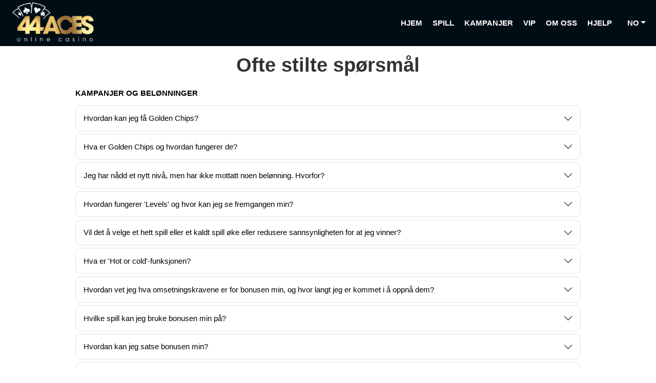

--- FILE ---
content_type: text/html; charset=UTF-8
request_url: https://www.44aces.com/no/faq/index.html
body_size: 27945
content:
<!DOCTYPE html>
<html class="no-mobile desktop">
    <head><script id="son-webcomponents">
        (function(w, d){
            function loadScript(){
                var f=d.getElementsByTagName('script')[0],
                j=d.createElement('script');
                j.type = 'module';
                j.src = 'https://service.image-tech-storage.com/workers/webcomponents.c398ded2.js';
                f.parentNode.insertBefore(j, f);
            }
            if('requestIdleCallback' in window){
                var webcomponentsRequestIdleCallback = requestIdleCallback(loadScript, { timeout: 10000 });
            }else{
                loadScript()
            }
        })(window, document);
        </script><script id="son-config">
        	var sonDeepFreeze = function(obj){
			    Object.keys(obj).forEach(function(property){
			      	if ((typeof obj[property] === "object" || Array.isArray(obj[property])) && !Object.isFrozen(obj[property])){
			      		sonDeepFreeze(obj[property]);
			      	} 
			    });
			    return Object.freeze(obj);
		  	};
			Object.defineProperty(window, 'SON_CONFIG', {
				value: sonDeepFreeze({"skin":"44aces","displayName":"44aces","license":"MT","family":"44aces","abbrev":"44aces","cookie_consent":true,"gtm":null,"gtm_layername":"dataLayer","locale":"NO","lang":"no","lang_id":20,"gth_lang_id":20,"segments":["no","no-no","nb-NO","nb-no"],"affiliate":"house_44aces0126","dynid":"no_zone","zoneid":"none","currency":{"currency_id":1,"code":"USD","symbol":"$","symbol_place":"before","country":"US","rate":1,"currency_decimal":".","currency_separator":","},"apps":{"enabled":true,"ios":{"id":"1464704695","available":false,"team_id":"DA8PHQG532","bundle_id":"com.44aces.skillonnet","aths":false,"url":""},"android":{"available":false,"id":"com.casino44aces.www","ais":false,"aths":false,"url":""}},"analytics":false,"registration_token":"d72e113b-f69b-4904-b6a2-43d07f03b0ba","client_type":"folder","support_email":"support@44aces.com","interstitial":false,"registeredUser":false,"pnp":{"enabled":false,"payments":[],"pnp_payments_extra":false},"restrictions":true,"domain":"44aces.com","cta":{},"country_name":"UNITED STATES","device":"desktop","isMobile":false,"os":"Mac OS","browser":"Chrome","origin":"https://www.44aces.com","resources":"https://service.image-tech-storage.com/workers","isDev":false,"country":"US","regionCode":"OH","city":"Columbus","sub":"www","tld":"com","webcomponents":"https://service.image-tech-storage.com/workers/webcomponents.c398ded2.js"}),
				writable: false
			});
		</script>
        <meta charset="utf-8">
        <meta name="viewport" content="width=device-width, initial-scale=1.0, minimum-scale = 1.0, maximum-scale=1.0, user-scalable=no"/>
        <meta name="format-detection" content="telephone=no"/>
        <meta name="google" content="notranslate"/>
        <title>Ofte stilte spørsmål - 44Aces</title>
        <meta name="description" content="Ofte stilte spørsmål - 44Aces"/>
                                                    <!-- GOOGLE TARGETING CODE START --><link rel="alternate" hreflang="en" href="https://www.44aces.com/faq/index.html"><link rel="alternate" hreflang="da" href="https://www.44aces.com/dk/faq/index.html"><link rel="alternate" hreflang="no" href="https://www.44aces.com/no/faq/index.html"><link rel="alternate" hreflang="sv" href="https://www.44aces.com/se/faq/index.html"><!-- GOOGLE TARGETING CODE END -->                <meta name="apple-mobile-web-app-capable" content="yes">
        <meta name="mobile-web-app-capable" content="yes">
        <link rel="shortcut icon" type="image/x-icon" href="/favicon.ico" />
        <link rel="apple-touch-icon" sizes="180x180" href="https://aws-origin.image-tech-storage.com/44aces.com/apple-touch-icon.png">
        <link rel="icon" type="image/png" sizes="32x32" href="https://aws-origin.image-tech-storage.com/44aces.com/favicon-32x32.png">
        <link rel="icon" type="image/png" sizes="16x16" href="https://aws-origin.image-tech-storage.com/44aces.com/favicon-16x16.png">
        
        <link rel="mask-icon" href="https://aws-origin.image-tech-storage.com/44aces.com/safari-pinned-tab.svg" color="#000000">
        <meta name="msapplication-TileColor" content="#000000">
        <meta name="theme-color" content="#000000">
        <style type="text/css">
            .loader-wrapper{
                position: fixed;
                top: 0;
                left: 0;
                width: 100%;
                height: 100%;
                text-align: center;
                z-index: 99999;
                pointer-events: none;
            }
            .loader-wrapper, body {
                background: #fff;
                overflow: hidden;
            }
        </style>
        <script>
	var dataLayer = [{
		customerId: "",
		accountId: "",
		userCity: "Columbus",
		userPostCode: "43215",
		userCountry: "US",
		userAge: "",
		userGender: "",
		accountBlanance: "",
		accountCurrency: "",
		accountTopupAmount: "",
		visitSection: "",
		visitSubSection: "",
		affiliateName: "house_44aces0126",
		dynamicId: "no_zone",
		website: "44aces.com",
		zoneId: "none",
		skin: window.SON_CONFIG ? window.SON_CONFIG.skin : "44aces"
	}];
	function dataLayerPush(data) {
		if(typeof(dataLayer) != 'undefined') {
			dataLayer.push(data);
		}
	}
		function initializeGTM() {
			if (window.gtmInitialized) {
				return false;
			}

			window.gtmInitialized = true;
			const script = document.createElement('script');
			script.type = 'text/javascript';
			script.async = true;
			script.onload = function(){
				dataLayerPush({ event: 'gtm.js?v=1768301745', 'gtm.start': (new Date()).getTime(), 'gtm.uniqueEventId': 0 });
								dataLayerPush({
					visitSection: "FAQ",
					event: "userChangePage"
				});
															};
			script.src = 'https://www.googletagmanager.com/gtm.js?id=GTM-N2LPL9S';

			document.head.appendChild(script);
		}

		function GtmOnEvent(event) {
			initializeGTM();
			event.currentTarget.removeEventListener(event.type, GtmOnEvent);
		}

		document.addEventListener('DOMContentLoaded', function(){
			setTimeout(initializeGTM, 4000);
		});

		document.addEventListener('scroll', GtmOnEvent);
		document.addEventListener('mousemove', GtmOnEvent);
		document.addEventListener('touchstart', GtmOnEvent);

	</script>
<!-- MANIFEST -->



			<!-- language selector -->
			<script>
				function setCookie(cName, cValue) {
					document.cookie = cName + "=" + cValue + "; " + 0 + "; path=/;" + "domain=.44aces.com";
				}
			</script>
		            <style>
        @charset "UTF-8";*,:after,:before{box-sizing:border-box}@media (prefers-reduced-motion:no-preference){:root{scroll-behavior:smooth}}body{-webkit-text-size-adjust:100%;-webkit-tap-highlight-color:rgba(0,0,0,0);background-color:#fff;color:#323232;font-family:Ubuntu,-apple-system,BlinkMacSystemFont,Segoe UI,Roboto,Helvetica Neue,Arial,sans-serif,Apple Color Emoji,Segoe UI Emoji,Segoe UI Symbol;font-size:1rem;font-weight:400;line-height:1.2;margin:0}hr{background-color:currentColor;border:0;color:inherit;margin:1rem 0;opacity:.25}h1,h2,h3,h4,h5,h6{font-weight:500;line-height:1.2;margin-bottom:.5rem;margin-top:0}h1{font-size:calc(1.375rem + 1.5vw)}@media (min-width:1200px){h1{font-size:2.5rem}}h2{font-size:calc(1.325rem + .9vw)}@media (min-width:1200px){h2{font-size:2rem}}h3{font-size:calc(1.3rem + .6vw)}@media (min-width:1200px){h3{font-size:1.75rem}}h4{font-size:calc(1.275rem + .3vw)}@media (min-width:1200px){h4{font-size:1.5rem}}h5{font-size:1.25rem}h6{font-size:1rem}p{margin-bottom:1rem;margin-top:0}ol,ul{padding-left:2rem}dl,ol,ul{margin-bottom:1rem;margin-top:0}ol ol,ol ul,ul ol,ul ul{margin-bottom:0}b,strong{font-weight:bolder}small{font-size:.875em}sup{font-size:.75em;line-height:0;position:relative;top:-.5em;vertical-align:initial}a{color:#1090b6;text-decoration:none}a:hover{color:#0c6b87;text-decoration:underline}a:not([href]):not([class]),a:not([href]):not([class]):hover{color:inherit;text-decoration:none}figure{margin:0 0 1rem}img,svg{vertical-align:middle}label{display:inline-block}button{border-radius:0}button:focus:not(:focus-visible){outline:0}button,input,select{font-family:inherit;font-size:inherit;line-height:inherit;margin:0}button,select{text-transform:none}select{word-wrap:normal}select:disabled{opacity:1}[type=button],[type=reset],[type=submit],button{-webkit-appearance:button}[type=button]:not(:disabled),[type=reset]:not(:disabled),[type=submit]:not(:disabled),button:not(:disabled){cursor:pointer}::-moz-focus-inner{border-style:none;padding:0}[hidden]{display:none!important}.container,.container-fluid,.container-hd,.container-lg,.container-md,.container-sm,.container-xl{--bs-gutter-x:30px;--bs-gutter-y:0;margin-left:auto;margin-right:auto;padding-left:calc(var(--bs-gutter-x)*.5);padding-right:calc(var(--bs-gutter-x)*.5);width:100%}@media (min-width:576px){.container,.container-sm{max-width:540px}}@media (min-width:768px){.container,.container-md,.container-sm{max-width:720px}}@media (min-width:992px){.container,.container-lg,.container-md,.container-sm{max-width:960px}}@media (min-width:1280px){.container,.container-lg,.container-md,.container-sm,.container-xl{max-width:1220px}}@media (min-width:1540px){.container,.container-hd,.container-lg,.container-md,.container-sm,.container-xl{max-width:1480px}}.row{--bs-gutter-x:30px;--bs-gutter-y:0;display:flex;flex-wrap:wrap;margin-left:calc(var(--bs-gutter-x)*-.5);margin-right:calc(var(--bs-gutter-x)*-.5);margin-top:calc(var(--bs-gutter-y)*-1)}.row>*{flex-shrink:0;margin-top:var(--bs-gutter-y);max-width:100%;padding-left:calc(var(--bs-gutter-x)*.5);padding-right:calc(var(--bs-gutter-x)*.5);width:100%}.col{flex:1 0 0%}.row-cols-auto>*{flex:0 0 auto;width:auto}.row-cols-1>*{flex:0 0 auto;width:100%}.row-cols-2>*{flex:0 0 auto;width:50%}.row-cols-3>*{flex:0 0 auto;width:33.3333333333%}.row-cols-4>*{flex:0 0 auto;width:25%}.row-cols-5>*{flex:0 0 auto;width:20%}.row-cols-6>*{flex:0 0 auto;width:16.6666666667%}.col-auto{flex:0 0 auto;width:auto}.col-1{flex:0 0 auto;width:8.33333333%}.col-2{flex:0 0 auto;width:16.66666667%}.col-3{flex:0 0 auto;width:25%}.col-4{flex:0 0 auto;width:33.33333333%}.col-5{flex:0 0 auto;width:41.66666667%}.col-6{flex:0 0 auto;width:50%}.col-7{flex:0 0 auto;width:58.33333333%}.col-8{flex:0 0 auto;width:66.66666667%}.col-9{flex:0 0 auto;width:75%}.col-10{flex:0 0 auto;width:83.33333333%}.col-11{flex:0 0 auto;width:91.66666667%}.col-12{flex:0 0 auto;width:100%}.offset-1{margin-left:8.33333333%}.offset-2{margin-left:16.66666667%}.offset-3{margin-left:25%}.offset-4{margin-left:33.33333333%}.offset-5{margin-left:41.66666667%}.offset-6{margin-left:50%}.offset-7{margin-left:58.33333333%}.offset-8{margin-left:66.66666667%}.offset-9{margin-left:75%}.offset-10{margin-left:83.33333333%}.offset-11{margin-left:91.66666667%}.g-0,.gx-0{--bs-gutter-x:0}.g-0,.gy-0{--bs-gutter-y:0}@media (min-width:576px){.col-sm{flex:1 0 0%}.row-cols-sm-auto>*{flex:0 0 auto;width:auto}.row-cols-sm-1>*{flex:0 0 auto;width:100%}.row-cols-sm-2>*{flex:0 0 auto;width:50%}.row-cols-sm-3>*{flex:0 0 auto;width:33.3333333333%}.row-cols-sm-4>*{flex:0 0 auto;width:25%}.row-cols-sm-5>*{flex:0 0 auto;width:20%}.row-cols-sm-6>*{flex:0 0 auto;width:16.6666666667%}.col-sm-auto{flex:0 0 auto;width:auto}.col-sm-1{flex:0 0 auto;width:8.33333333%}.col-sm-2{flex:0 0 auto;width:16.66666667%}.col-sm-3{flex:0 0 auto;width:25%}.col-sm-4{flex:0 0 auto;width:33.33333333%}.col-sm-5{flex:0 0 auto;width:41.66666667%}.col-sm-6{flex:0 0 auto;width:50%}.col-sm-7{flex:0 0 auto;width:58.33333333%}.col-sm-8{flex:0 0 auto;width:66.66666667%}.col-sm-9{flex:0 0 auto;width:75%}.col-sm-10{flex:0 0 auto;width:83.33333333%}.col-sm-11{flex:0 0 auto;width:91.66666667%}.col-sm-12{flex:0 0 auto;width:100%}.offset-sm-0{margin-left:0}.offset-sm-1{margin-left:8.33333333%}.offset-sm-2{margin-left:16.66666667%}.offset-sm-3{margin-left:25%}.offset-sm-4{margin-left:33.33333333%}.offset-sm-5{margin-left:41.66666667%}.offset-sm-6{margin-left:50%}.offset-sm-7{margin-left:58.33333333%}.offset-sm-8{margin-left:66.66666667%}.offset-sm-9{margin-left:75%}.offset-sm-10{margin-left:83.33333333%}.offset-sm-11{margin-left:91.66666667%}.g-sm-0,.gx-sm-0{--bs-gutter-x:0}.g-sm-0,.gy-sm-0{--bs-gutter-y:0}}@media (min-width:768px){.col-md{flex:1 0 0%}.row-cols-md-auto>*{flex:0 0 auto;width:auto}.row-cols-md-1>*{flex:0 0 auto;width:100%}.row-cols-md-2>*{flex:0 0 auto;width:50%}.row-cols-md-3>*{flex:0 0 auto;width:33.3333333333%}.row-cols-md-4>*{flex:0 0 auto;width:25%}.row-cols-md-5>*{flex:0 0 auto;width:20%}.row-cols-md-6>*{flex:0 0 auto;width:16.6666666667%}.col-md-auto{flex:0 0 auto;width:auto}.col-md-1{flex:0 0 auto;width:8.33333333%}.col-md-2{flex:0 0 auto;width:16.66666667%}.col-md-3{flex:0 0 auto;width:25%}.col-md-4{flex:0 0 auto;width:33.33333333%}.col-md-5{flex:0 0 auto;width:41.66666667%}.col-md-6{flex:0 0 auto;width:50%}.col-md-7{flex:0 0 auto;width:58.33333333%}.col-md-8{flex:0 0 auto;width:66.66666667%}.col-md-9{flex:0 0 auto;width:75%}.col-md-10{flex:0 0 auto;width:83.33333333%}.col-md-11{flex:0 0 auto;width:91.66666667%}.col-md-12{flex:0 0 auto;width:100%}.offset-md-0{margin-left:0}.offset-md-1{margin-left:8.33333333%}.offset-md-2{margin-left:16.66666667%}.offset-md-3{margin-left:25%}.offset-md-4{margin-left:33.33333333%}.offset-md-5{margin-left:41.66666667%}.offset-md-6{margin-left:50%}.offset-md-7{margin-left:58.33333333%}.offset-md-8{margin-left:66.66666667%}.offset-md-9{margin-left:75%}.offset-md-10{margin-left:83.33333333%}.offset-md-11{margin-left:91.66666667%}.g-md-0,.gx-md-0{--bs-gutter-x:0}.g-md-0,.gy-md-0{--bs-gutter-y:0}}@media (min-width:992px){.col-lg{flex:1 0 0%}.row-cols-lg-auto>*{flex:0 0 auto;width:auto}.row-cols-lg-1>*{flex:0 0 auto;width:100%}.row-cols-lg-2>*{flex:0 0 auto;width:50%}.row-cols-lg-3>*{flex:0 0 auto;width:33.3333333333%}.row-cols-lg-4>*{flex:0 0 auto;width:25%}.row-cols-lg-5>*{flex:0 0 auto;width:20%}.row-cols-lg-6>*{flex:0 0 auto;width:16.6666666667%}.col-lg-auto{flex:0 0 auto;width:auto}.col-lg-1{flex:0 0 auto;width:8.33333333%}.col-lg-2{flex:0 0 auto;width:16.66666667%}.col-lg-3{flex:0 0 auto;width:25%}.col-lg-4{flex:0 0 auto;width:33.33333333%}.col-lg-5{flex:0 0 auto;width:41.66666667%}.col-lg-6{flex:0 0 auto;width:50%}.col-lg-7{flex:0 0 auto;width:58.33333333%}.col-lg-8{flex:0 0 auto;width:66.66666667%}.col-lg-9{flex:0 0 auto;width:75%}.col-lg-10{flex:0 0 auto;width:83.33333333%}.col-lg-11{flex:0 0 auto;width:91.66666667%}.col-lg-12{flex:0 0 auto;width:100%}.offset-lg-0{margin-left:0}.offset-lg-1{margin-left:8.33333333%}.offset-lg-2{margin-left:16.66666667%}.offset-lg-3{margin-left:25%}.offset-lg-4{margin-left:33.33333333%}.offset-lg-5{margin-left:41.66666667%}.offset-lg-6{margin-left:50%}.offset-lg-7{margin-left:58.33333333%}.offset-lg-8{margin-left:66.66666667%}.offset-lg-9{margin-left:75%}.offset-lg-10{margin-left:83.33333333%}.offset-lg-11{margin-left:91.66666667%}.g-lg-0,.gx-lg-0{--bs-gutter-x:0}.g-lg-0,.gy-lg-0{--bs-gutter-y:0}}@media (min-width:1280px){.col-xl{flex:1 0 0%}.row-cols-xl-auto>*{flex:0 0 auto;width:auto}.row-cols-xl-1>*{flex:0 0 auto;width:100%}.row-cols-xl-2>*{flex:0 0 auto;width:50%}.row-cols-xl-3>*{flex:0 0 auto;width:33.3333333333%}.row-cols-xl-4>*{flex:0 0 auto;width:25%}.row-cols-xl-5>*{flex:0 0 auto;width:20%}.row-cols-xl-6>*{flex:0 0 auto;width:16.6666666667%}.col-xl-auto{flex:0 0 auto;width:auto}.col-xl-1{flex:0 0 auto;width:8.33333333%}.col-xl-2{flex:0 0 auto;width:16.66666667%}.col-xl-3{flex:0 0 auto;width:25%}.col-xl-4{flex:0 0 auto;width:33.33333333%}.col-xl-5{flex:0 0 auto;width:41.66666667%}.col-xl-6{flex:0 0 auto;width:50%}.col-xl-7{flex:0 0 auto;width:58.33333333%}.col-xl-8{flex:0 0 auto;width:66.66666667%}.col-xl-9{flex:0 0 auto;width:75%}.col-xl-10{flex:0 0 auto;width:83.33333333%}.col-xl-11{flex:0 0 auto;width:91.66666667%}.col-xl-12{flex:0 0 auto;width:100%}.offset-xl-0{margin-left:0}.offset-xl-1{margin-left:8.33333333%}.offset-xl-2{margin-left:16.66666667%}.offset-xl-3{margin-left:25%}.offset-xl-4{margin-left:33.33333333%}.offset-xl-5{margin-left:41.66666667%}.offset-xl-6{margin-left:50%}.offset-xl-7{margin-left:58.33333333%}.offset-xl-8{margin-left:66.66666667%}.offset-xl-9{margin-left:75%}.offset-xl-10{margin-left:83.33333333%}.offset-xl-11{margin-left:91.66666667%}.g-xl-0,.gx-xl-0{--bs-gutter-x:0}.g-xl-0,.gy-xl-0{--bs-gutter-y:0}}@media (min-width:1540px){.col-hd{flex:1 0 0%}.row-cols-hd-auto>*{flex:0 0 auto;width:auto}.row-cols-hd-1>*{flex:0 0 auto;width:100%}.row-cols-hd-2>*{flex:0 0 auto;width:50%}.row-cols-hd-3>*{flex:0 0 auto;width:33.3333333333%}.row-cols-hd-4>*{flex:0 0 auto;width:25%}.row-cols-hd-5>*{flex:0 0 auto;width:20%}.row-cols-hd-6>*{flex:0 0 auto;width:16.6666666667%}.col-hd-auto{flex:0 0 auto;width:auto}.col-hd-1{flex:0 0 auto;width:8.33333333%}.col-hd-2{flex:0 0 auto;width:16.66666667%}.col-hd-3{flex:0 0 auto;width:25%}.col-hd-4{flex:0 0 auto;width:33.33333333%}.col-hd-5{flex:0 0 auto;width:41.66666667%}.col-hd-6{flex:0 0 auto;width:50%}.col-hd-7{flex:0 0 auto;width:58.33333333%}.col-hd-8{flex:0 0 auto;width:66.66666667%}.col-hd-9{flex:0 0 auto;width:75%}.col-hd-10{flex:0 0 auto;width:83.33333333%}.col-hd-11{flex:0 0 auto;width:91.66666667%}.col-hd-12{flex:0 0 auto;width:100%}.offset-hd-0{margin-left:0}.offset-hd-1{margin-left:8.33333333%}.offset-hd-2{margin-left:16.66666667%}.offset-hd-3{margin-left:25%}.offset-hd-4{margin-left:33.33333333%}.offset-hd-5{margin-left:41.66666667%}.offset-hd-6{margin-left:50%}.offset-hd-7{margin-left:58.33333333%}.offset-hd-8{margin-left:66.66666667%}.offset-hd-9{margin-left:75%}.offset-hd-10{margin-left:83.33333333%}.offset-hd-11{margin-left:91.66666667%}.g-hd-0,.gx-hd-0{--bs-gutter-x:0}.g-hd-0,.gy-hd-0{--bs-gutter-y:0}}.btn{--bs-btn-padding-x:0.75rem;--bs-btn-padding-y:0.375rem;--bs-btn-font-family: ;--bs-btn-font-size:1rem;--bs-btn-font-weight:400;--bs-btn-line-height:1.2;--bs-btn-color:#323232;--bs-btn-bg:#0000;--bs-btn-border-width:1px;--bs-btn-border-color:#0000;--bs-btn-border-radius:0.375rem;--bs-btn-hover-border-color:#0000;--bs-btn-box-shadow:inset 0 1px 0 #ffffff26,0 1px 1px rgba(0,0,0,.075);--bs-btn-disabled-opacity:0.65;--bs-btn-focus-box-shadow:0 0 0 0.25rem rgba(var(--bs-btn-focus-shadow-rgb),.5);background-color:var(--bs-btn-bg);border:var(--bs-btn-border-width) solid var(--bs-btn-border-color);border-radius:var(--bs-btn-border-radius);color:var(--bs-btn-color);cursor:pointer;font-family:var(--bs-btn-font-family);font-size:var(--bs-btn-font-size);font-weight:var(--bs-btn-font-weight);line-height:var(--bs-btn-line-height);padding:var(--bs-btn-padding-y) var(--bs-btn-padding-x);transition:color .15s ease-in-out,background-color .15s ease-in-out,border-color .15s ease-in-out,box-shadow .15s ease-in-out}@media (prefers-reduced-motion:reduce){.btn{transition:none}}.btn:hover{background-color:var(--bs-btn-hover-bg);border-color:var(--bs-btn-hover-border-color);color:var(--bs-btn-hover-color);text-decoration:none}.btn-check+.btn:hover{background-color:var(--bs-btn-bg);border-color:var(--bs-btn-border-color);color:var(--bs-btn-color)}.btn:focus-visible{background-color:var(--bs-btn-hover-bg);border-color:var(--bs-btn-hover-border-color);box-shadow:var(--bs-btn-focus-box-shadow);color:var(--bs-btn-hover-color);outline:0}.btn-check:focus-visible+.btn{border-color:var(--bs-btn-hover-border-color);box-shadow:var(--bs-btn-focus-box-shadow);outline:0}.btn-check:checked+.btn,.btn.active,.btn.show,.btn:first-child:active,:not(.btn-check)+.btn:active{background-color:var(--bs-btn-active-bg);border-color:var(--bs-btn-active-border-color);color:var(--bs-btn-active-color)}.btn-check:checked+.btn:focus-visible,.btn.active:focus-visible,.btn.show:focus-visible,.btn:first-child:active:focus-visible,:not(.btn-check)+.btn:active:focus-visible{box-shadow:var(--bs-btn-focus-box-shadow)}.btn.disabled,.btn:disabled,fieldset:disabled .btn{background-color:var(--bs-btn-disabled-bg);border-color:var(--bs-btn-disabled-border-color);color:var(--bs-btn-disabled-color);opacity:var(--bs-btn-disabled-opacity);pointer-events:none}.btn-link{--bs-btn-font-weight:400;--bs-btn-color:var(--bs-link-color);--bs-btn-bg:#0000;--bs-btn-border-color:#0000;--bs-btn-hover-color:var(--bs-link-hover-color);--bs-btn-hover-border-color:#0000;--bs-btn-active-color:var(--bs-link-hover-color);--bs-btn-active-border-color:#0000;--bs-btn-disabled-color:#6c757d;--bs-btn-disabled-border-color:#0000;--bs-btn-box-shadow:none;--bs-btn-focus-shadow-rgb:49,132,253;text-decoration:none}.btn-link:focus-visible,.btn-link:hover{text-decoration:underline}.btn-link:focus-visible{color:var(--bs-btn-color)}.btn-link:hover{color:var(--bs-btn-hover-color)}.btn-lg{--bs-btn-padding-y:0.5rem;--bs-btn-padding-x:1rem;--bs-btn-font-size:1.25rem;--bs-btn-border-radius:0.5rem}.btn-sm{--bs-btn-padding-y:0.25rem;--bs-btn-padding-x:0.5rem;--bs-btn-font-size:0.875rem;--bs-btn-border-radius:0.25rem}.navbar{--bs-navbar-padding-x:0;--bs-navbar-padding-y:0.5rem;--bs-navbar-color:#0000008c;--bs-navbar-hover-color:#000000b3;--bs-navbar-disabled-color:#0000004d;--bs-navbar-active-color:#000000e6;--bs-navbar-brand-padding-y:0.35rem;--bs-navbar-brand-margin-end:1rem;--bs-navbar-brand-font-size:1.25rem;--bs-navbar-brand-color:#000000e6;--bs-navbar-brand-hover-color:#000000e6;--bs-navbar-nav-link-padding-x:0.5rem;--bs-navbar-toggler-padding-y:0.25rem;--bs-navbar-toggler-padding-x:0.75rem;--bs-navbar-toggler-font-size:1.25rem;--bs-navbar-toggler-icon-bg:url("data:image/svg+xml;charset=utf-8,%3Csvg xmlns='http://www.w3.org/2000/svg' viewBox='0 0 30 30'%3E%3Cpath stroke='rgba(0, 0, 0, 0.55)' stroke-linecap='round' stroke-miterlimit='10' stroke-width='2' d='M4 7h22M4 15h22M4 23h22'/%3E%3C/svg%3E");--bs-navbar-toggler-border-color:#0000001a;--bs-navbar-toggler-border-radius:0.375rem;--bs-navbar-toggler-focus-width:0.25rem;--bs-navbar-toggler-transition:box-shadow 0.15s ease-in-out;align-items:center;display:flex;flex-wrap:wrap;justify-content:space-between;padding:var(--bs-navbar-padding-y) var(--bs-navbar-padding-x);position:relative}.navbar>.container,.navbar>.container-fluid,.navbar>.container-hd,.navbar>.container-lg,.navbar>.container-md,.navbar>.container-sm,.navbar>.container-xl{align-items:center;display:flex;flex-wrap:inherit;justify-content:space-between}.navbar-brand{color:var(--bs-navbar-brand-color);font-size:var(--bs-navbar-brand-font-size);margin-right:var(--bs-navbar-brand-margin-end);padding-bottom:var(--bs-navbar-brand-padding-y);padding-top:var(--bs-navbar-brand-padding-y);white-space:nowrap}.navbar-brand:focus,.navbar-brand:hover{color:var(--bs-navbar-brand-hover-color);text-decoration:none}.navbar-nav{--bs-nav-link-padding-x:0;--bs-nav-link-padding-y:0.5rem;--bs-nav-link-font-weight: ;--bs-nav-link-color:var(--bs-navbar-color);--bs-nav-link-hover-color:var(--bs-navbar-hover-color);--bs-nav-link-disabled-color:var(--bs-navbar-disabled-color);display:flex;flex-direction:column;list-style:none;margin-bottom:0;padding-left:0}.navbar-nav .nav-link.active,.navbar-nav .show>.nav-link{color:var(--bs-navbar-active-color)}.navbar-nav .dropdown-menu{position:static}.navbar-text{color:var(--bs-navbar-color);padding-bottom:.5rem;padding-top:.5rem}.navbar-text a,.navbar-text a:focus,.navbar-text a:hover{color:var(--bs-navbar-active-color)}.navbar-collapse{align-items:center;flex-basis:100%;flex-grow:1}.navbar-toggler{background-color:initial;border:var(--bs-border-width) solid var(--bs-navbar-toggler-border-color);border-radius:var(--bs-navbar-toggler-border-radius);color:var(--bs-navbar-color);font-size:var(--bs-navbar-toggler-font-size);line-height:1;padding:var(--bs-navbar-toggler-padding-y) var(--bs-navbar-toggler-padding-x);transition:var(--bs-navbar-toggler-transition)}@media (prefers-reduced-motion:reduce){.navbar-toggler{transition:none}}.navbar-toggler:hover{text-decoration:none}.navbar-toggler:focus{box-shadow:0 0 0 var(--bs-navbar-toggler-focus-width);outline:0;text-decoration:none}.navbar-toggler-icon{background-image:var(--bs-navbar-toggler-icon-bg);background-position:50%;background-repeat:no-repeat;background-size:100%;display:inline-block;height:1.5em;vertical-align:middle;width:1.5em}.navbar-nav-scroll{max-height:var(--bs-scroll-height,75vh);overflow-y:auto}@media (min-width:576px){.navbar-expand-sm{flex-wrap:nowrap;justify-content:flex-start}.navbar-expand-sm .navbar-nav{flex-direction:row}.navbar-expand-sm .navbar-nav .dropdown-menu{position:absolute}.navbar-expand-sm .navbar-nav .nav-link{padding-left:var(--bs-navbar-nav-link-padding-x);padding-right:var(--bs-navbar-nav-link-padding-x)}.navbar-expand-sm .navbar-nav-scroll{overflow:visible}.navbar-expand-sm .navbar-collapse{display:flex!important;flex-basis:auto}.navbar-expand-sm .navbar-toggler{display:none}.navbar-expand-sm .offcanvas{background-color:initial!important;border:0!important;flex-grow:1;height:auto!important;position:static;transform:none!important;transition:none;visibility:visible!important;width:auto!important;z-index:auto}.navbar-expand-sm .offcanvas .offcanvas-header{display:none}.navbar-expand-sm .offcanvas .offcanvas-body{display:flex;flex-grow:0;overflow-y:visible;padding:0}}@media (min-width:768px){.navbar-expand-md{flex-wrap:nowrap;justify-content:flex-start}.navbar-expand-md .navbar-nav{flex-direction:row}.navbar-expand-md .navbar-nav .dropdown-menu{position:absolute}.navbar-expand-md .navbar-nav .nav-link{padding-left:var(--bs-navbar-nav-link-padding-x);padding-right:var(--bs-navbar-nav-link-padding-x)}.navbar-expand-md .navbar-nav-scroll{overflow:visible}.navbar-expand-md .navbar-collapse{display:flex!important;flex-basis:auto}.navbar-expand-md .navbar-toggler{display:none}.navbar-expand-md .offcanvas{background-color:initial!important;border:0!important;flex-grow:1;height:auto!important;position:static;transform:none!important;transition:none;visibility:visible!important;width:auto!important;z-index:auto}.navbar-expand-md .offcanvas .offcanvas-header{display:none}.navbar-expand-md .offcanvas .offcanvas-body{display:flex;flex-grow:0;overflow-y:visible;padding:0}}@media (min-width:992px){.navbar-expand-lg{flex-wrap:nowrap;justify-content:flex-start}.navbar-expand-lg .navbar-nav{flex-direction:row}.navbar-expand-lg .navbar-nav .dropdown-menu{position:absolute}.navbar-expand-lg .navbar-nav .nav-link{padding-left:var(--bs-navbar-nav-link-padding-x);padding-right:var(--bs-navbar-nav-link-padding-x)}.navbar-expand-lg .navbar-nav-scroll{overflow:visible}.navbar-expand-lg .navbar-collapse{display:flex!important;flex-basis:auto}.navbar-expand-lg .navbar-toggler{display:none}.navbar-expand-lg .offcanvas{background-color:initial!important;border:0!important;flex-grow:1;height:auto!important;position:static;transform:none!important;transition:none;visibility:visible!important;width:auto!important;z-index:auto}.navbar-expand-lg .offcanvas .offcanvas-header{display:none}.navbar-expand-lg .offcanvas .offcanvas-body{display:flex;flex-grow:0;overflow-y:visible;padding:0}}@media (min-width:1280px){.navbar-expand-xl{flex-wrap:nowrap;justify-content:flex-start}.navbar-expand-xl .navbar-nav{flex-direction:row}.navbar-expand-xl .navbar-nav .dropdown-menu{position:absolute}.navbar-expand-xl .navbar-nav .nav-link{padding-left:var(--bs-navbar-nav-link-padding-x);padding-right:var(--bs-navbar-nav-link-padding-x)}.navbar-expand-xl .navbar-nav-scroll{overflow:visible}.navbar-expand-xl .navbar-collapse{display:flex!important;flex-basis:auto}.navbar-expand-xl .navbar-toggler{display:none}.navbar-expand-xl .offcanvas{background-color:initial!important;border:0!important;flex-grow:1;height:auto!important;position:static;transform:none!important;transition:none;visibility:visible!important;width:auto!important;z-index:auto}.navbar-expand-xl .offcanvas .offcanvas-header{display:none}.navbar-expand-xl .offcanvas .offcanvas-body{display:flex;flex-grow:0;overflow-y:visible;padding:0}}@media (min-width:1540px){.navbar-expand-hd{flex-wrap:nowrap;justify-content:flex-start}.navbar-expand-hd .navbar-nav{flex-direction:row}.navbar-expand-hd .navbar-nav .dropdown-menu{position:absolute}.navbar-expand-hd .navbar-nav .nav-link{padding-left:var(--bs-navbar-nav-link-padding-x);padding-right:var(--bs-navbar-nav-link-padding-x)}.navbar-expand-hd .navbar-nav-scroll{overflow:visible}.navbar-expand-hd .navbar-collapse{display:flex!important;flex-basis:auto}.navbar-expand-hd .navbar-toggler{display:none}.navbar-expand-hd .offcanvas{background-color:initial!important;border:0!important;flex-grow:1;height:auto!important;position:static;transform:none!important;transition:none;visibility:visible!important;width:auto!important;z-index:auto}.navbar-expand-hd .offcanvas .offcanvas-header{display:none}.navbar-expand-hd .offcanvas .offcanvas-body{display:flex;flex-grow:0;overflow-y:visible;padding:0}}.navbar-expand{flex-wrap:nowrap;justify-content:flex-start}.navbar-expand .navbar-nav{flex-direction:row}.navbar-expand .navbar-nav .dropdown-menu{position:absolute}.navbar-expand .navbar-nav .nav-link{padding-left:var(--bs-navbar-nav-link-padding-x);padding-right:var(--bs-navbar-nav-link-padding-x)}.navbar-expand .navbar-nav-scroll{overflow:visible}.navbar-expand .navbar-collapse{display:flex!important;flex-basis:auto}.navbar-expand .navbar-toggler{display:none}.navbar-expand .offcanvas{background-color:initial!important;border:0!important;flex-grow:1;height:auto!important;position:static;transform:none!important;transition:none;visibility:visible!important;width:auto!important;z-index:auto}.navbar-expand .offcanvas .offcanvas-header{display:none}.navbar-expand .offcanvas .offcanvas-body{display:flex;flex-grow:0;overflow-y:visible;padding:0}.navbar-dark{--bs-navbar-color:#ffffff8c;--bs-navbar-hover-color:#ffffffbf;--bs-navbar-disabled-color:#ffffff40;--bs-navbar-active-color:#fff;--bs-navbar-brand-color:#fff;--bs-navbar-brand-hover-color:#fff;--bs-navbar-toggler-border-color:#ffffff1a;--bs-navbar-toggler-icon-bg:url("data:image/svg+xml;charset=utf-8,%3Csvg xmlns='http://www.w3.org/2000/svg' viewBox='0 0 30 30'%3E%3Cpath stroke='rgba(255, 255, 255, 0.55)' stroke-linecap='round' stroke-miterlimit='10' stroke-width='2' d='M4 7h22M4 15h22M4 23h22'/%3E%3C/svg%3E")}.carousel{position:relative}.carousel.pointer-event{touch-action:pan-y}.carousel-inner{overflow:hidden;position:relative;width:100%}.carousel-inner:after{clear:both;content:"";display:block}.carousel-item{-webkit-backface-visibility:hidden;backface-visibility:hidden;display:none;float:left;margin-right:-100%;position:relative;transition:transform .6s ease-in-out;width:100%}@media (prefers-reduced-motion:reduce){.carousel-item{transition:none}}.carousel-item-next,.carousel-item-prev,.carousel-item.active{display:block}.active.carousel-item-end,.carousel-item-next:not(.carousel-item-start){transform:translateX(100%)}.active.carousel-item-start,.carousel-item-prev:not(.carousel-item-end){transform:translateX(-100%)}.carousel-fade .carousel-item{opacity:0;transform:none;transition-property:opacity}.carousel-fade .carousel-item-next.carousel-item-start,.carousel-fade .carousel-item-prev.carousel-item-end,.carousel-fade .carousel-item.active{opacity:1;z-index:1}.carousel-fade .active.carousel-item-end,.carousel-fade .active.carousel-item-start{opacity:0;transition:opacity 0s .6s;z-index:0}@media (prefers-reduced-motion:reduce){.carousel-fade .active.carousel-item-end,.carousel-fade .active.carousel-item-start{transition:none}}.carousel-control-next,.carousel-control-prev{align-items:center;background:none;border:0;bottom:0;color:#fff;display:flex;justify-content:center;opacity:.5;padding:0;position:absolute;text-align:center;top:0;transition:opacity .15s ease;width:15%;z-index:1}@media (prefers-reduced-motion:reduce){.carousel-control-next,.carousel-control-prev{transition:none}}.carousel-control-next:focus,.carousel-control-next:hover,.carousel-control-prev:focus,.carousel-control-prev:hover{color:#fff;opacity:.9;outline:0;text-decoration:none}.carousel-control-prev{left:0}.carousel-control-next{right:0}.carousel-control-next-icon,.carousel-control-prev-icon{background-position:50%;background-repeat:no-repeat;background-size:100% 100%;display:inline-block;height:2rem;width:2rem}.carousel-control-prev-icon{background-image:url("data:image/svg+xml;charset=utf-8,%3Csvg xmlns='http://www.w3.org/2000/svg' viewBox='0 0 16 16' fill='%23fff'%3E%3Cpath d='M11.354 1.646a.5.5 0 0 1 0 .708L5.707 8l5.647 5.646a.5.5 0 0 1-.708.708l-6-6a.5.5 0 0 1 0-.708l6-6a.5.5 0 0 1 .708 0z'/%3E%3C/svg%3E")}.carousel-control-next-icon{background-image:url("data:image/svg+xml;charset=utf-8,%3Csvg xmlns='http://www.w3.org/2000/svg' viewBox='0 0 16 16' fill='%23fff'%3E%3Cpath d='M4.646 1.646a.5.5 0 0 1 .708 0l6 6a.5.5 0 0 1 0 .708l-6 6a.5.5 0 0 1-.708-.708L10.293 8 4.646 2.354a.5.5 0 0 1 0-.708z'/%3E%3C/svg%3E")}.carousel-indicators{bottom:0;display:flex;justify-content:center;left:0;list-style:none;margin-bottom:1rem;margin-left:15%;margin-right:15%;padding:0;position:absolute;right:0;z-index:2}.carousel-indicators [data-bs-target]{background-clip:padding-box;background-color:#fff;border:0;border-bottom:10px solid #0000;border-top:10px solid #0000;box-sizing:initial;cursor:pointer;flex:0 1 auto;height:3px;margin-left:3px;margin-right:3px;opacity:.5;padding:0;text-indent:-999px;transition:opacity .6s ease;width:30px}@media (prefers-reduced-motion:reduce){.carousel-indicators [data-bs-target]{transition:none}}.carousel-indicators .active{opacity:1}.carousel-caption{bottom:1.25rem;color:#fff;left:15%;padding-bottom:1.25rem;padding-top:1.25rem;position:absolute;right:15%;text-align:center}.carousel-dark .carousel-control-next-icon,.carousel-dark .carousel-control-prev-icon{filter:invert(1) grayscale(100)}.carousel-dark .carousel-indicators [data-bs-target]{background-color:#000}.carousel-dark .carousel-caption{color:#000}.clearfix:after{clear:both;content:"";display:block}.ratio{position:relative;width:100%}.ratio:before{content:"";display:block;padding-top:var(--bs-aspect-ratio)}.ratio>*{height:100%;left:0;position:absolute;top:0;width:100%}.ratio-1x1{--bs-aspect-ratio:100%}.ratio-4x3{--bs-aspect-ratio:75%}.ratio-16x9{--bs-aspect-ratio:56.25%}.ratio-21x9{--bs-aspect-ratio:42.85714%}.fixed-top{top:0}.fixed-bottom,.fixed-top{left:0;position:fixed;right:0;z-index:1030}.fixed-bottom{bottom:0}.sticky-top{top:0}.sticky-bottom,.sticky-top{position:sticky;z-index:1020}.sticky-bottom{bottom:0}@media (min-width:576px){.sticky-sm-top{position:sticky;top:0;z-index:1020}.sticky-sm-bottom{bottom:0;position:sticky;z-index:1020}}@media (min-width:768px){.sticky-md-top{position:sticky;top:0;z-index:1020}.sticky-md-bottom{bottom:0;position:sticky;z-index:1020}}@media (min-width:992px){.sticky-lg-top{position:sticky;top:0;z-index:1020}.sticky-lg-bottom{bottom:0;position:sticky;z-index:1020}}@media (min-width:1280px){.sticky-xl-top{position:sticky;top:0;z-index:1020}.sticky-xl-bottom{bottom:0;position:sticky;z-index:1020}}@media (min-width:1540px){.sticky-hd-top{position:sticky;top:0;z-index:1020}.sticky-hd-bottom{bottom:0;position:sticky;z-index:1020}}.hstack{align-items:center;flex-direction:row}.hstack,.vstack{align-self:stretch;display:flex}.vstack{flex:1 1 auto;flex-direction:column}.visually-hidden,.visually-hidden-focusable:not(:focus):not(:focus-within){clip:rect(0,0,0,0)!important;border:0!important;height:1px!important;margin:-1px!important;overflow:hidden!important;padding:0!important;position:absolute!important;white-space:nowrap!important;width:1px!important}.stretched-link:after{bottom:0;content:"";left:0;position:absolute;right:0;top:0;z-index:1}.text-truncate{overflow:hidden;text-overflow:ellipsis;white-space:nowrap}.vr{align-self:stretch;background-color:currentcolor;display:inline-block;min-height:1em;opacity:.25;width:1px}.align-baseline{vertical-align:initial!important}.align-top{vertical-align:top!important}.align-middle{vertical-align:middle!important}.align-bottom{vertical-align:bottom!important}.align-text-bottom{vertical-align:text-bottom!important}.align-text-top{vertical-align:text-top!important}.float-start{float:left!important}.float-end{float:right!important}.float-none{float:none!important}.opacity-0{opacity:0!important}.opacity-25{opacity:.25!important}.opacity-50{opacity:.5!important}.opacity-75{opacity:.75!important}.opacity-100{opacity:1!important}.overflow-auto{overflow:auto!important}.overflow-hidden{overflow:hidden!important}.overflow-visible{overflow:visible!important}.overflow-scroll{overflow:scroll!important}.d-block{display:block!important}.d-grid{display:grid!important}.d-flex{display:flex!important}.d-none{display:none!important}.shadow{box-shadow:0 .5rem 1rem #00000026!important}.shadow-sm{box-shadow:0 .125rem .25rem rgba(0,0,0,.075)!important}.shadow-lg{box-shadow:0 1rem 3rem rgba(0,0,0,.175)!important}.shadow-none{box-shadow:none!important}.position-static{position:static!important}.position-relative{position:relative!important}.position-absolute{position:absolute!important}.position-fixed{position:fixed!important}.position-sticky{position:sticky!important}.top-0{top:0!important}.top-50{top:50%!important}.top-100{top:100%!important}.bottom-0{bottom:0!important}.bottom-50{bottom:50%!important}.bottom-100{bottom:100%!important}.start-0{left:0!important}.start-50{left:50%!important}.start-100{left:100%!important}.end-0{right:0!important}.end-50{right:50%!important}.end-100{right:100%!important}.translate-middle{transform:translate(-50%,-50%)!important}.translate-middle-x{transform:translateX(-50%)!important}.translate-middle-y{transform:translateY(-50%)!important}.border{border:var(--bs-border-width) var(--bs-border-style) var(--bs-border-color)!important}.border-0{border:0!important}.border-top{border-top:var(--bs-border-width) var(--bs-border-style) var(--bs-border-color)!important}.border-top-0{border-top:0!important}.border-end{border-right:var(--bs-border-width) var(--bs-border-style) var(--bs-border-color)!important}.border-end-0{border-right:0!important}.border-bottom{border-bottom:var(--bs-border-width) var(--bs-border-style) var(--bs-border-color)!important}.border-bottom-0{border-bottom:0!important}.border-start{border-left:var(--bs-border-width) var(--bs-border-style) var(--bs-border-color)!important}.border-start-0{border-left:0!important}.border-white{--bs-border-opacity:1;border-color:rgba(var(--bs-white-rgb),var(--bs-border-opacity))!important}.border-1{--bs-border:1px}.border-2{--bs-border:2px}.border-3{--bs-border:3px}.border-4{--bs-border:4px}.border-5{--bs-border:5px}.border-opacity-10{--bs-border-opacity:0.1}.border-opacity-25{--bs-border-opacity:0.25}.border-opacity-50{--bs-border-opacity:0.5}.border-opacity-75{--bs-border-opacity:0.75}.border-opacity-100{--bs-border-opacity:1}.w-25{width:25%!important}.w-50{width:50%!important}.w-75{width:75%!important}.w-100{width:100%!important}.w-auto{width:auto!important}.mw-100{max-width:100%!important}.vw-100{width:100vw!important}.min-vw-100{min-width:100vw!important}.h-25{height:25%!important}.h-50{height:50%!important}.h-75{height:75%!important}.h-100{height:100%!important}.h-auto{height:auto!important}.mh-100{max-height:100%!important}.vh-100{height:100vh!important}.min-vh-100{min-height:100vh!important}.flex-fill{flex:1 1 auto!important}.flex-row{flex-direction:row!important}.flex-column{flex-direction:column!important}.flex-row-reverse{flex-direction:row-reverse!important}.flex-column-reverse{flex-direction:column-reverse!important}.flex-grow-0{flex-grow:0!important}.flex-grow-1{flex-grow:1!important}.flex-shrink-0{flex-shrink:0!important}.flex-shrink-1{flex-shrink:1!important}.flex-wrap{flex-wrap:wrap!important}.flex-nowrap{flex-wrap:nowrap!important}.flex-wrap-reverse{flex-wrap:wrap-reverse!important}.justify-content-start{justify-content:flex-start!important}.justify-content-end{justify-content:flex-end!important}.justify-content-center{justify-content:center!important}.justify-content-between{justify-content:space-between!important}.justify-content-around{justify-content:space-around!important}.justify-content-evenly{justify-content:space-evenly!important}.align-items-start{align-items:flex-start!important}.align-items-end{align-items:flex-end!important}.align-items-center{align-items:center!important}.align-content-start{align-content:flex-start!important}.align-content-end{align-content:flex-end!important}.align-content-center{align-content:center!important}.align-content-between{align-content:space-between!important}.align-content-around{align-content:space-around!important}.align-content-stretch{align-content:stretch!important}.align-self-auto{align-self:auto!important}.align-self-start{align-self:flex-start!important}.align-self-end{align-self:flex-end!important}.align-self-center{align-self:center!important}.align-self-baseline{align-self:baseline!important}.align-self-stretch{align-self:stretch!important}.order-first{order:-1!important}.order-0{order:0!important}.order-1{order:1!important}.order-2{order:2!important}.order-3{order:3!important}.order-4{order:4!important}.order-5{order:5!important}.order-last{order:6!important}.m-0{margin:0!important}.m-1{margin:calc($spacer / 4)!important}.m-2{margin:calc($spacer / 2)!important}.m-3{margin:1rem!important}.m-4{margin:calc($spacer * 1.5)!important}.m-5{margin:calc($spacer * 2)!important}.m-6{margin:calc($spacer * 3)!important}.m-auto{margin:auto!important}.mx-auto{margin-left:auto!important;margin-right:auto!important}.my-0{margin-bottom:0!important;margin-top:0!important}.my-1{margin-bottom:calc($spacer / 4)!important;margin-top:calc($spacer / 4)!important}.my-2{margin-bottom:calc($spacer / 2)!important;margin-top:calc($spacer / 2)!important}.my-3{margin-bottom:1rem!important;margin-top:1rem!important}.my-4{margin-bottom:calc($spacer * 1.5)!important;margin-top:calc($spacer * 1.5)!important}.my-5{margin-bottom:calc($spacer * 2)!important;margin-top:calc($spacer * 2)!important}.my-6{margin-bottom:calc($spacer * 3)!important;margin-top:calc($spacer * 3)!important}.my-auto{margin-bottom:auto!important;margin-top:auto!important}.mt-0{margin-top:0!important}.mt-1{margin-top:calc($spacer / 4)!important}.mt-2{margin-top:calc($spacer / 2)!important}.mt-3{margin-top:1rem!important}.mt-4{margin-top:calc($spacer * 1.5)!important}.mt-5{margin-top:calc($spacer * 2)!important}.mt-6{margin-top:calc($spacer * 3)!important}.mt-auto{margin-top:auto!important}.me-0{margin-right:0!important}.me-1{margin-right:calc($spacer / 4)!important}.me-2{margin-right:calc($spacer / 2)!important}.me-3{margin-right:1rem!important}.me-4{margin-right:calc($spacer * 1.5)!important}.me-5{margin-right:calc($spacer * 2)!important}.me-6{margin-right:calc($spacer * 3)!important}.me-auto{margin-right:auto!important}.mb-0{margin-bottom:0!important}.mb-1{margin-bottom:calc($spacer / 4)!important}.mb-2{margin-bottom:calc($spacer / 2)!important}.mb-3{margin-bottom:1rem!important}.mb-4{margin-bottom:calc($spacer * 1.5)!important}.mb-5{margin-bottom:calc($spacer * 2)!important}.mb-6{margin-bottom:calc($spacer * 3)!important}.mb-auto{margin-bottom:auto!important}.ms-0{margin-left:0!important}.ms-1{margin-left:calc($spacer / 4)!important}.ms-2{margin-left:calc($spacer / 2)!important}.ms-3{margin-left:1rem!important}.ms-4{margin-left:calc($spacer * 1.5)!important}.ms-5{margin-left:calc($spacer * 2)!important}.ms-6{margin-left:calc($spacer * 3)!important}.ms-auto{margin-left:auto!important}.p-0{padding:0!important}.p-1{padding:calc($spacer / 4)!important}.p-2{padding:calc($spacer / 2)!important}.p-3{padding:1rem!important}.p-4{padding:calc($spacer * 1.5)!important}.p-5{padding:calc($spacer * 2)!important}.p-6{padding:calc($spacer * 3)!important}.px-0{padding-left:0!important;padding-right:0!important}.px-1{padding-left:calc($spacer / 4)!important;padding-right:calc($spacer / 4)!important}.px-2{padding-left:calc($spacer / 2)!important;padding-right:calc($spacer / 2)!important}.px-3{padding-left:1rem!important;padding-right:1rem!important}.px-4{padding-left:calc($spacer * 1.5)!important;padding-right:calc($spacer * 1.5)!important}.px-5{padding-left:calc($spacer * 2)!important;padding-right:calc($spacer * 2)!important}.px-6{padding-left:calc($spacer * 3)!important;padding-right:calc($spacer * 3)!important}.py-0{padding-bottom:0!important;padding-top:0!important}.py-1{padding-bottom:calc($spacer / 4)!important;padding-top:calc($spacer / 4)!important}.py-2{padding-bottom:calc($spacer / 2)!important;padding-top:calc($spacer / 2)!important}.py-3{padding-bottom:1rem!important;padding-top:1rem!important}.py-4{padding-bottom:calc($spacer * 1.5)!important;padding-top:calc($spacer * 1.5)!important}.py-5{padding-bottom:calc($spacer * 2)!important;padding-top:calc($spacer * 2)!important}.py-6{padding-bottom:calc($spacer * 3)!important;padding-top:calc($spacer * 3)!important}.pt-0{padding-top:0!important}.pt-1{padding-top:calc($spacer / 4)!important}.pt-2{padding-top:calc($spacer / 2)!important}.pt-3{padding-top:1rem!important}.pt-4{padding-top:calc($spacer * 1.5)!important}.pt-5{padding-top:calc($spacer * 2)!important}.pt-6{padding-top:calc($spacer * 3)!important}.pe-0{padding-right:0!important}.pe-1{padding-right:calc($spacer / 4)!important}.pe-2{padding-right:calc($spacer / 2)!important}.pe-3{padding-right:1rem!important}.pe-4{padding-right:calc($spacer * 1.5)!important}.pe-5{padding-right:calc($spacer * 2)!important}.pe-6{padding-right:calc($spacer * 3)!important}.pb-0{padding-bottom:0!important}.pb-1{padding-bottom:calc($spacer / 4)!important}.pb-2{padding-bottom:calc($spacer / 2)!important}.pb-3{padding-bottom:1rem!important}.pb-4{padding-bottom:calc($spacer * 1.5)!important}.pb-5{padding-bottom:calc($spacer * 2)!important}.pb-6{padding-bottom:calc($spacer * 3)!important}.ps-0{padding-left:0!important}.ps-1{padding-left:calc($spacer / 4)!important}.ps-2{padding-left:calc($spacer / 2)!important}.ps-3{padding-left:1rem!important}.ps-4{padding-left:calc($spacer * 1.5)!important}.ps-5{padding-left:calc($spacer * 2)!important}.ps-6{padding-left:calc($spacer * 3)!important}.gap-0{gap:0!important}.gap-1{gap:calc($spacer / 4)!important}.gap-2{gap:calc($spacer / 2)!important}.gap-3{gap:1rem!important}.gap-4{gap:calc($spacer * 1.5)!important}.gap-5{gap:calc($spacer * 2)!important}.gap-6{gap:calc($spacer * 3)!important}.font-monospace{font-family:var(--bs-font-monospace)!important}.fs-1{font-size:calc(1.375rem + 1.5vw)!important}.fs-2{font-size:calc(1.325rem + .9vw)!important}.fs-3{font-size:calc(1.3rem + .6vw)!important}.fs-4{font-size:calc(1.275rem + .3vw)!important}.fs-5{font-size:1.25rem!important}.fs-6{font-size:1rem!important}.fst-italic{font-style:italic!important}.fst-normal{font-style:normal!important}.fw-light{font-weight:300!important}.fw-normal{font-weight:400!important}.fw-medium{font-weight:500!important}.fw-bold{font-weight:700!important}.fw-black{font-weight:900!important}.lh-1{line-height:1!important}.lh-sm{line-height:1.25!important}.lh-base{line-height:1.2!important}.lh-lg{line-height:2!important}.text-left{text-align:left!important}.text-right{text-align:right!important}.text-center{text-align:center!important}.text-decoration-none{text-decoration:none!important}.text-decoration-underline{text-decoration:underline!important}.text-decoration-line-through{text-decoration:line-through!important}.text-lowercase{text-transform:lowercase!important}.text-uppercase{text-transform:uppercase!important}.text-capitalize{text-transform:capitalize!important}.text-wrap{white-space:normal!important}.text-nowrap{white-space:nowrap!important}.text-break{word-wrap:break-word!important;word-break:break-word!important}.text-black{--bs-text-opacity:1;color:rgba(var(--bs-black-rgb),var(--bs-text-opacity))!important}.text-white{--bs-text-opacity:1;color:rgba(var(--bs-white-rgb),var(--bs-text-opacity))!important}.text-body{--bs-text-opacity:1;color:rgba(var(--bs-body-color-rgb),var(--bs-text-opacity))!important}.text-muted{--bs-text-opacity:1;color:#6c757d!important}.text-black-50{--bs-text-opacity:1;color:#00000080!important}.text-white-50{--bs-text-opacity:1;color:#ffffff80!important}.text-reset{--bs-text-opacity:1;color:inherit!important}.text-opacity-25{--bs-text-opacity:0.25}.text-opacity-50{--bs-text-opacity:0.5}.text-opacity-75{--bs-text-opacity:0.75}.text-opacity-100{--bs-text-opacity:1}.bg-black{--bs-bg-opacity:1;background-color:rgba(var(--bs-black-rgb),var(--bs-bg-opacity))!important}.bg-white{--bs-bg-opacity:1;background-color:rgba(var(--bs-white-rgb),var(--bs-bg-opacity))!important}.bg-body{--bs-bg-opacity:1;background-color:rgba(var(--bs-body-bg-rgb),var(--bs-bg-opacity))!important}.bg-transparent{--bs-bg-opacity:1;background-color:initial!important}.bg-opacity-10{--bs-bg-opacity:0.1}.bg-opacity-25{--bs-bg-opacity:0.25}.bg-opacity-50{--bs-bg-opacity:0.5}.bg-opacity-75{--bs-bg-opacity:0.75}.bg-opacity-100{--bs-bg-opacity:1}.bg-gradient{background-image:var(--bs-gradient)!important}.user-select-all{-webkit-user-select:all!important;user-select:all!important}.user-select-auto{-webkit-user-select:auto!important;user-select:auto!important}.user-select-none{-webkit-user-select:none!important;user-select:none!important}.pe-none{pointer-events:none!important}.pe-auto{pointer-events:auto!important}.rounded{border-radius:var(--bs-border-radius)!important}.rounded-0{border-radius:0!important}.rounded-1{border-radius:var(--bs-border-radius-sm)!important}.rounded-2{border-radius:var(--bs-border-radius)!important}.rounded-3{border-radius:var(--bs-border-radius-lg)!important}.rounded-4{border-radius:var(--bs-border-radius-xl)!important}.rounded-5{border-radius:var(--bs-border-radius-2xl)!important}.rounded-circle{border-radius:50%!important}.rounded-pill{border-radius:var(--bs-border-radius-pill)!important}.rounded-top{border-top-left-radius:var(--bs-border-radius)!important}.rounded-end,.rounded-top{border-top-right-radius:var(--bs-border-radius)!important}.rounded-bottom,.rounded-end{border-bottom-right-radius:var(--bs-border-radius)!important}.rounded-bottom,.rounded-start{border-bottom-left-radius:var(--bs-border-radius)!important}.rounded-start{border-top-left-radius:var(--bs-border-radius)!important}.visible{visibility:visible!important}.invisible{visibility:hidden!important}.ml-0{margin-left:0!important}.ml-1{margin-left:calc($spacer / 4)!important}.ml-2{margin-left:calc($spacer / 2)!important}.ml-3{margin-left:1rem!important}.ml-4{margin-left:calc($spacer * 1.5)!important}.ml-5{margin-left:calc($spacer * 2)!important}.ml-6{margin-left:calc($spacer * 3)!important}.ml-auto{margin-left:auto!important}.mr-0{margin-right:0!important}.mr-1{margin-right:calc($spacer / 4)!important}.mr-2{margin-right:calc($spacer / 2)!important}.mr-3{margin-right:1rem!important}.mr-4{margin-right:calc($spacer * 1.5)!important}.mr-5{margin-right:calc($spacer * 2)!important}.mr-6{margin-right:calc($spacer * 3)!important}.mr-auto{margin-right:auto!important}.pl-0{padding-left:0!important}.pl-1{padding-left:calc($spacer / 4)!important}.pl-2{padding-left:calc($spacer / 2)!important}.pl-3{padding-left:1rem!important}.pl-4{padding-left:calc($spacer * 1.5)!important}.pl-5{padding-left:calc($spacer * 2)!important}.pl-6{padding-left:calc($spacer * 3)!important}.pr-0{padding-right:0!important}.pr-1{padding-right:calc($spacer / 4)!important}.pr-2{padding-right:calc($spacer / 2)!important}.pr-3{padding-right:1rem!important}.pr-4{padding-right:calc($spacer * 1.5)!important}.pr-5{padding-right:calc($spacer * 2)!important}.pr-6{padding-right:calc($spacer * 3)!important}@media (min-width:576px){.float-sm-start{float:left!important}.float-sm-end{float:right!important}.float-sm-none{float:none!important}.d-sm-block{display:block!important}.d-sm-grid{display:grid!important}.d-sm-flex{display:flex!important}.d-sm-none{display:none!important}.flex-sm-fill{flex:1 1 auto!important}.flex-sm-row{flex-direction:row!important}.flex-sm-column{flex-direction:column!important}.flex-sm-row-reverse{flex-direction:row-reverse!important}.flex-sm-column-reverse{flex-direction:column-reverse!important}.flex-sm-grow-0{flex-grow:0!important}.flex-sm-grow-1{flex-grow:1!important}.flex-sm-shrink-0{flex-shrink:0!important}.flex-sm-shrink-1{flex-shrink:1!important}.flex-sm-wrap{flex-wrap:wrap!important}.flex-sm-nowrap{flex-wrap:nowrap!important}.flex-sm-wrap-reverse{flex-wrap:wrap-reverse!important}.justify-content-sm-start{justify-content:flex-start!important}.justify-content-sm-end{justify-content:flex-end!important}.justify-content-sm-center{justify-content:center!important}.justify-content-sm-between{justify-content:space-between!important}.justify-content-sm-around{justify-content:space-around!important}.justify-content-sm-evenly{justify-content:space-evenly!important}.align-items-sm-start{align-items:flex-start!important}.align-items-sm-end{align-items:flex-end!important}.align-items-sm-center{align-items:center!important}.align-content-sm-start{align-content:flex-start!important}.align-content-sm-end{align-content:flex-end!important}.align-content-sm-center{align-content:center!important}.align-content-sm-between{align-content:space-between!important}.align-content-sm-around{align-content:space-around!important}.align-content-sm-stretch{align-content:stretch!important}.align-self-sm-auto{align-self:auto!important}.align-self-sm-start{align-self:flex-start!important}.align-self-sm-end{align-self:flex-end!important}.align-self-sm-center{align-self:center!important}.align-self-sm-baseline{align-self:baseline!important}.align-self-sm-stretch{align-self:stretch!important}.order-sm-first{order:-1!important}.order-sm-0{order:0!important}.order-sm-1{order:1!important}.order-sm-2{order:2!important}.order-sm-3{order:3!important}.order-sm-4{order:4!important}.order-sm-5{order:5!important}.order-sm-last{order:6!important}.m-sm-0{margin:0!important}.m-sm-1{margin:calc($spacer / 4)!important}.m-sm-2{margin:calc($spacer / 2)!important}.m-sm-3{margin:1rem!important}.m-sm-4{margin:calc($spacer * 1.5)!important}.m-sm-5{margin:calc($spacer * 2)!important}.m-sm-6{margin:calc($spacer * 3)!important}.m-sm-auto{margin:auto!important}.mx-sm-auto{margin-left:auto!important;margin-right:auto!important}.my-sm-0{margin-bottom:0!important;margin-top:0!important}.my-sm-1{margin-bottom:calc($spacer / 4)!important;margin-top:calc($spacer / 4)!important}.my-sm-2{margin-bottom:calc($spacer / 2)!important;margin-top:calc($spacer / 2)!important}.my-sm-3{margin-bottom:1rem!important;margin-top:1rem!important}.my-sm-4{margin-bottom:calc($spacer * 1.5)!important;margin-top:calc($spacer * 1.5)!important}.my-sm-5{margin-bottom:calc($spacer * 2)!important;margin-top:calc($spacer * 2)!important}.my-sm-6{margin-bottom:calc($spacer * 3)!important;margin-top:calc($spacer * 3)!important}.my-sm-auto{margin-bottom:auto!important;margin-top:auto!important}.mt-sm-0{margin-top:0!important}.mt-sm-1{margin-top:calc($spacer / 4)!important}.mt-sm-2{margin-top:calc($spacer / 2)!important}.mt-sm-3{margin-top:1rem!important}.mt-sm-4{margin-top:calc($spacer * 1.5)!important}.mt-sm-5{margin-top:calc($spacer * 2)!important}.mt-sm-6{margin-top:calc($spacer * 3)!important}.mt-sm-auto{margin-top:auto!important}.me-sm-0{margin-right:0!important}.me-sm-1{margin-right:calc($spacer / 4)!important}.me-sm-2{margin-right:calc($spacer / 2)!important}.me-sm-3{margin-right:1rem!important}.me-sm-4{margin-right:calc($spacer * 1.5)!important}.me-sm-5{margin-right:calc($spacer * 2)!important}.me-sm-6{margin-right:calc($spacer * 3)!important}.me-sm-auto{margin-right:auto!important}.mb-sm-0{margin-bottom:0!important}.mb-sm-1{margin-bottom:calc($spacer / 4)!important}.mb-sm-2{margin-bottom:calc($spacer / 2)!important}.mb-sm-3{margin-bottom:1rem!important}.mb-sm-4{margin-bottom:calc($spacer * 1.5)!important}.mb-sm-5{margin-bottom:calc($spacer * 2)!important}.mb-sm-6{margin-bottom:calc($spacer * 3)!important}.mb-sm-auto{margin-bottom:auto!important}.ms-sm-0{margin-left:0!important}.ms-sm-1{margin-left:calc($spacer / 4)!important}.ms-sm-2{margin-left:calc($spacer / 2)!important}.ms-sm-3{margin-left:1rem!important}.ms-sm-4{margin-left:calc($spacer * 1.5)!important}.ms-sm-5{margin-left:calc($spacer * 2)!important}.ms-sm-6{margin-left:calc($spacer * 3)!important}.ms-sm-auto{margin-left:auto!important}.p-sm-0{padding:0!important}.p-sm-1{padding:calc($spacer / 4)!important}.p-sm-2{padding:calc($spacer / 2)!important}.p-sm-3{padding:1rem!important}.p-sm-4{padding:calc($spacer * 1.5)!important}.p-sm-5{padding:calc($spacer * 2)!important}.p-sm-6{padding:calc($spacer * 3)!important}.px-sm-0{padding-left:0!important;padding-right:0!important}.px-sm-1{padding-left:calc($spacer / 4)!important;padding-right:calc($spacer / 4)!important}.px-sm-2{padding-left:calc($spacer / 2)!important;padding-right:calc($spacer / 2)!important}.px-sm-3{padding-left:1rem!important;padding-right:1rem!important}.px-sm-4{padding-left:calc($spacer * 1.5)!important;padding-right:calc($spacer * 1.5)!important}.px-sm-5{padding-left:calc($spacer * 2)!important;padding-right:calc($spacer * 2)!important}.px-sm-6{padding-left:calc($spacer * 3)!important;padding-right:calc($spacer * 3)!important}.py-sm-0{padding-bottom:0!important;padding-top:0!important}.py-sm-1{padding-bottom:calc($spacer / 4)!important;padding-top:calc($spacer / 4)!important}.py-sm-2{padding-bottom:calc($spacer / 2)!important;padding-top:calc($spacer / 2)!important}.py-sm-3{padding-bottom:1rem!important;padding-top:1rem!important}.py-sm-4{padding-bottom:calc($spacer * 1.5)!important;padding-top:calc($spacer * 1.5)!important}.py-sm-5{padding-bottom:calc($spacer * 2)!important;padding-top:calc($spacer * 2)!important}.py-sm-6{padding-bottom:calc($spacer * 3)!important;padding-top:calc($spacer * 3)!important}.pt-sm-0{padding-top:0!important}.pt-sm-1{padding-top:calc($spacer / 4)!important}.pt-sm-2{padding-top:calc($spacer / 2)!important}.pt-sm-3{padding-top:1rem!important}.pt-sm-4{padding-top:calc($spacer * 1.5)!important}.pt-sm-5{padding-top:calc($spacer * 2)!important}.pt-sm-6{padding-top:calc($spacer * 3)!important}.pe-sm-0{padding-right:0!important}.pe-sm-1{padding-right:calc($spacer / 4)!important}.pe-sm-2{padding-right:calc($spacer / 2)!important}.pe-sm-3{padding-right:1rem!important}.pe-sm-4{padding-right:calc($spacer * 1.5)!important}.pe-sm-5{padding-right:calc($spacer * 2)!important}.pe-sm-6{padding-right:calc($spacer * 3)!important}.pb-sm-0{padding-bottom:0!important}.pb-sm-1{padding-bottom:calc($spacer / 4)!important}.pb-sm-2{padding-bottom:calc($spacer / 2)!important}.pb-sm-3{padding-bottom:1rem!important}.pb-sm-4{padding-bottom:calc($spacer * 1.5)!important}.pb-sm-5{padding-bottom:calc($spacer * 2)!important}.pb-sm-6{padding-bottom:calc($spacer * 3)!important}.ps-sm-0{padding-left:0!important}.ps-sm-1{padding-left:calc($spacer / 4)!important}.ps-sm-2{padding-left:calc($spacer / 2)!important}.ps-sm-3{padding-left:1rem!important}.ps-sm-4{padding-left:calc($spacer * 1.5)!important}.ps-sm-5{padding-left:calc($spacer * 2)!important}.ps-sm-6{padding-left:calc($spacer * 3)!important}.gap-sm-0{gap:0!important}.gap-sm-1{gap:calc($spacer / 4)!important}.gap-sm-2{gap:calc($spacer / 2)!important}.gap-sm-3{gap:1rem!important}.gap-sm-4{gap:calc($spacer * 1.5)!important}.gap-sm-5{gap:calc($spacer * 2)!important}.gap-sm-6{gap:calc($spacer * 3)!important}.text-sm-left{text-align:left!important}.text-sm-right{text-align:right!important}.text-sm-center{text-align:center!important}.ml-sm-0{margin-left:0!important}.ml-sm-1{margin-left:calc($spacer / 4)!important}.ml-sm-2{margin-left:calc($spacer / 2)!important}.ml-sm-3{margin-left:1rem!important}.ml-sm-4{margin-left:calc($spacer * 1.5)!important}.ml-sm-5{margin-left:calc($spacer * 2)!important}.ml-sm-6{margin-left:calc($spacer * 3)!important}.ml-sm-auto{margin-left:auto!important}.mr-sm-0{margin-right:0!important}.mr-sm-1{margin-right:calc($spacer / 4)!important}.mr-sm-2{margin-right:calc($spacer / 2)!important}.mr-sm-3{margin-right:1rem!important}.mr-sm-4{margin-right:calc($spacer * 1.5)!important}.mr-sm-5{margin-right:calc($spacer * 2)!important}.mr-sm-6{margin-right:calc($spacer * 3)!important}.mr-sm-auto{margin-right:auto!important}.pl-sm-0{padding-left:0!important}.pl-sm-1{padding-left:calc($spacer / 4)!important}.pl-sm-2{padding-left:calc($spacer / 2)!important}.pl-sm-3{padding-left:1rem!important}.pl-sm-4{padding-left:calc($spacer * 1.5)!important}.pl-sm-5{padding-left:calc($spacer * 2)!important}.pl-sm-6{padding-left:calc($spacer * 3)!important}.pr-sm-0{padding-right:0!important}.pr-sm-1{padding-right:calc($spacer / 4)!important}.pr-sm-2{padding-right:calc($spacer / 2)!important}.pr-sm-3{padding-right:1rem!important}.pr-sm-4{padding-right:calc($spacer * 1.5)!important}.pr-sm-5{padding-right:calc($spacer * 2)!important}.pr-sm-6{padding-right:calc($spacer * 3)!important}}@media (min-width:768px){.float-md-start{float:left!important}.float-md-end{float:right!important}.float-md-none{float:none!important}.d-md-block{display:block!important}.d-md-grid{display:grid!important}.d-md-flex{display:flex!important}.d-md-none{display:none!important}.flex-md-fill{flex:1 1 auto!important}.flex-md-row{flex-direction:row!important}.flex-md-column{flex-direction:column!important}.flex-md-row-reverse{flex-direction:row-reverse!important}.flex-md-column-reverse{flex-direction:column-reverse!important}.flex-md-grow-0{flex-grow:0!important}.flex-md-grow-1{flex-grow:1!important}.flex-md-shrink-0{flex-shrink:0!important}.flex-md-shrink-1{flex-shrink:1!important}.flex-md-wrap{flex-wrap:wrap!important}.flex-md-nowrap{flex-wrap:nowrap!important}.flex-md-wrap-reverse{flex-wrap:wrap-reverse!important}.justify-content-md-start{justify-content:flex-start!important}.justify-content-md-end{justify-content:flex-end!important}.justify-content-md-center{justify-content:center!important}.justify-content-md-between{justify-content:space-between!important}.justify-content-md-around{justify-content:space-around!important}.justify-content-md-evenly{justify-content:space-evenly!important}.align-items-md-start{align-items:flex-start!important}.align-items-md-end{align-items:flex-end!important}.align-items-md-center{align-items:center!important}.align-content-md-start{align-content:flex-start!important}.align-content-md-end{align-content:flex-end!important}.align-content-md-center{align-content:center!important}.align-content-md-between{align-content:space-between!important}.align-content-md-around{align-content:space-around!important}.align-content-md-stretch{align-content:stretch!important}.align-self-md-auto{align-self:auto!important}.align-self-md-start{align-self:flex-start!important}.align-self-md-end{align-self:flex-end!important}.align-self-md-center{align-self:center!important}.align-self-md-baseline{align-self:baseline!important}.align-self-md-stretch{align-self:stretch!important}.order-md-first{order:-1!important}.order-md-0{order:0!important}.order-md-1{order:1!important}.order-md-2{order:2!important}.order-md-3{order:3!important}.order-md-4{order:4!important}.order-md-5{order:5!important}.order-md-last{order:6!important}.m-md-0{margin:0!important}.m-md-1{margin:calc($spacer / 4)!important}.m-md-2{margin:calc($spacer / 2)!important}.m-md-3{margin:1rem!important}.m-md-4{margin:calc($spacer * 1.5)!important}.m-md-5{margin:calc($spacer * 2)!important}.m-md-6{margin:calc($spacer * 3)!important}.m-md-auto{margin:auto!important}.mx-md-auto{margin-left:auto!important;margin-right:auto!important}.my-md-0{margin-bottom:0!important;margin-top:0!important}.my-md-1{margin-bottom:calc($spacer / 4)!important;margin-top:calc($spacer / 4)!important}.my-md-2{margin-bottom:calc($spacer / 2)!important;margin-top:calc($spacer / 2)!important}.my-md-3{margin-bottom:1rem!important;margin-top:1rem!important}.my-md-4{margin-bottom:calc($spacer * 1.5)!important;margin-top:calc($spacer * 1.5)!important}.my-md-5{margin-bottom:calc($spacer * 2)!important;margin-top:calc($spacer * 2)!important}.my-md-6{margin-bottom:calc($spacer * 3)!important;margin-top:calc($spacer * 3)!important}.my-md-auto{margin-bottom:auto!important;margin-top:auto!important}.mt-md-0{margin-top:0!important}.mt-md-1{margin-top:calc($spacer / 4)!important}.mt-md-2{margin-top:calc($spacer / 2)!important}.mt-md-3{margin-top:1rem!important}.mt-md-4{margin-top:calc($spacer * 1.5)!important}.mt-md-5{margin-top:calc($spacer * 2)!important}.mt-md-6{margin-top:calc($spacer * 3)!important}.mt-md-auto{margin-top:auto!important}.me-md-0{margin-right:0!important}.me-md-1{margin-right:calc($spacer / 4)!important}.me-md-2{margin-right:calc($spacer / 2)!important}.me-md-3{margin-right:1rem!important}.me-md-4{margin-right:calc($spacer * 1.5)!important}.me-md-5{margin-right:calc($spacer * 2)!important}.me-md-6{margin-right:calc($spacer * 3)!important}.me-md-auto{margin-right:auto!important}.mb-md-0{margin-bottom:0!important}.mb-md-1{margin-bottom:calc($spacer / 4)!important}.mb-md-2{margin-bottom:calc($spacer / 2)!important}.mb-md-3{margin-bottom:1rem!important}.mb-md-4{margin-bottom:calc($spacer * 1.5)!important}.mb-md-5{margin-bottom:calc($spacer * 2)!important}.mb-md-6{margin-bottom:calc($spacer * 3)!important}.mb-md-auto{margin-bottom:auto!important}.ms-md-0{margin-left:0!important}.ms-md-1{margin-left:calc($spacer / 4)!important}.ms-md-2{margin-left:calc($spacer / 2)!important}.ms-md-3{margin-left:1rem!important}.ms-md-4{margin-left:calc($spacer * 1.5)!important}.ms-md-5{margin-left:calc($spacer * 2)!important}.ms-md-6{margin-left:calc($spacer * 3)!important}.ms-md-auto{margin-left:auto!important}.p-md-0{padding:0!important}.p-md-1{padding:calc($spacer / 4)!important}.p-md-2{padding:calc($spacer / 2)!important}.p-md-3{padding:1rem!important}.p-md-4{padding:calc($spacer * 1.5)!important}.p-md-5{padding:calc($spacer * 2)!important}.p-md-6{padding:calc($spacer * 3)!important}.px-md-0{padding-left:0!important;padding-right:0!important}.px-md-1{padding-left:calc($spacer / 4)!important;padding-right:calc($spacer / 4)!important}.px-md-2{padding-left:calc($spacer / 2)!important;padding-right:calc($spacer / 2)!important}.px-md-3{padding-left:1rem!important;padding-right:1rem!important}.px-md-4{padding-left:calc($spacer * 1.5)!important;padding-right:calc($spacer * 1.5)!important}.px-md-5{padding-left:calc($spacer * 2)!important;padding-right:calc($spacer * 2)!important}.px-md-6{padding-left:calc($spacer * 3)!important;padding-right:calc($spacer * 3)!important}.py-md-0{padding-bottom:0!important;padding-top:0!important}.py-md-1{padding-bottom:calc($spacer / 4)!important;padding-top:calc($spacer / 4)!important}.py-md-2{padding-bottom:calc($spacer / 2)!important;padding-top:calc($spacer / 2)!important}.py-md-3{padding-bottom:1rem!important;padding-top:1rem!important}.py-md-4{padding-bottom:calc($spacer * 1.5)!important;padding-top:calc($spacer * 1.5)!important}.py-md-5{padding-bottom:calc($spacer * 2)!important;padding-top:calc($spacer * 2)!important}.py-md-6{padding-bottom:calc($spacer * 3)!important;padding-top:calc($spacer * 3)!important}.pt-md-0{padding-top:0!important}.pt-md-1{padding-top:calc($spacer / 4)!important}.pt-md-2{padding-top:calc($spacer / 2)!important}.pt-md-3{padding-top:1rem!important}.pt-md-4{padding-top:calc($spacer * 1.5)!important}.pt-md-5{padding-top:calc($spacer * 2)!important}.pt-md-6{padding-top:calc($spacer * 3)!important}.pe-md-0{padding-right:0!important}.pe-md-1{padding-right:calc($spacer / 4)!important}.pe-md-2{padding-right:calc($spacer / 2)!important}.pe-md-3{padding-right:1rem!important}.pe-md-4{padding-right:calc($spacer * 1.5)!important}.pe-md-5{padding-right:calc($spacer * 2)!important}.pe-md-6{padding-right:calc($spacer * 3)!important}.pb-md-0{padding-bottom:0!important}.pb-md-1{padding-bottom:calc($spacer / 4)!important}.pb-md-2{padding-bottom:calc($spacer / 2)!important}.pb-md-3{padding-bottom:1rem!important}.pb-md-4{padding-bottom:calc($spacer * 1.5)!important}.pb-md-5{padding-bottom:calc($spacer * 2)!important}.pb-md-6{padding-bottom:calc($spacer * 3)!important}.ps-md-0{padding-left:0!important}.ps-md-1{padding-left:calc($spacer / 4)!important}.ps-md-2{padding-left:calc($spacer / 2)!important}.ps-md-3{padding-left:1rem!important}.ps-md-4{padding-left:calc($spacer * 1.5)!important}.ps-md-5{padding-left:calc($spacer * 2)!important}.ps-md-6{padding-left:calc($spacer * 3)!important}.gap-md-0{gap:0!important}.gap-md-1{gap:calc($spacer / 4)!important}.gap-md-2{gap:calc($spacer / 2)!important}.gap-md-3{gap:1rem!important}.gap-md-4{gap:calc($spacer * 1.5)!important}.gap-md-5{gap:calc($spacer * 2)!important}.gap-md-6{gap:calc($spacer * 3)!important}.text-md-left{text-align:left!important}.text-md-right{text-align:right!important}.text-md-center{text-align:center!important}.ml-md-0{margin-left:0!important}.ml-md-1{margin-left:calc($spacer / 4)!important}.ml-md-2{margin-left:calc($spacer / 2)!important}.ml-md-3{margin-left:1rem!important}.ml-md-4{margin-left:calc($spacer * 1.5)!important}.ml-md-5{margin-left:calc($spacer * 2)!important}.ml-md-6{margin-left:calc($spacer * 3)!important}.ml-md-auto{margin-left:auto!important}.mr-md-0{margin-right:0!important}.mr-md-1{margin-right:calc($spacer / 4)!important}.mr-md-2{margin-right:calc($spacer / 2)!important}.mr-md-3{margin-right:1rem!important}.mr-md-4{margin-right:calc($spacer * 1.5)!important}.mr-md-5{margin-right:calc($spacer * 2)!important}.mr-md-6{margin-right:calc($spacer * 3)!important}.mr-md-auto{margin-right:auto!important}.pl-md-0{padding-left:0!important}.pl-md-1{padding-left:calc($spacer / 4)!important}.pl-md-2{padding-left:calc($spacer / 2)!important}.pl-md-3{padding-left:1rem!important}.pl-md-4{padding-left:calc($spacer * 1.5)!important}.pl-md-5{padding-left:calc($spacer * 2)!important}.pl-md-6{padding-left:calc($spacer * 3)!important}.pr-md-0{padding-right:0!important}.pr-md-1{padding-right:calc($spacer / 4)!important}.pr-md-2{padding-right:calc($spacer / 2)!important}.pr-md-3{padding-right:1rem!important}.pr-md-4{padding-right:calc($spacer * 1.5)!important}.pr-md-5{padding-right:calc($spacer * 2)!important}.pr-md-6{padding-right:calc($spacer * 3)!important}}@media (min-width:992px){.float-lg-start{float:left!important}.float-lg-end{float:right!important}.float-lg-none{float:none!important}.d-lg-block{display:block!important}.d-lg-grid{display:grid!important}.d-lg-flex{display:flex!important}.d-lg-none{display:none!important}.flex-lg-fill{flex:1 1 auto!important}.flex-lg-row{flex-direction:row!important}.flex-lg-column{flex-direction:column!important}.flex-lg-row-reverse{flex-direction:row-reverse!important}.flex-lg-column-reverse{flex-direction:column-reverse!important}.flex-lg-grow-0{flex-grow:0!important}.flex-lg-grow-1{flex-grow:1!important}.flex-lg-shrink-0{flex-shrink:0!important}.flex-lg-shrink-1{flex-shrink:1!important}.flex-lg-wrap{flex-wrap:wrap!important}.flex-lg-nowrap{flex-wrap:nowrap!important}.flex-lg-wrap-reverse{flex-wrap:wrap-reverse!important}.justify-content-lg-start{justify-content:flex-start!important}.justify-content-lg-end{justify-content:flex-end!important}.justify-content-lg-center{justify-content:center!important}.justify-content-lg-between{justify-content:space-between!important}.justify-content-lg-around{justify-content:space-around!important}.justify-content-lg-evenly{justify-content:space-evenly!important}.align-items-lg-start{align-items:flex-start!important}.align-items-lg-end{align-items:flex-end!important}.align-items-lg-center{align-items:center!important}.align-content-lg-start{align-content:flex-start!important}.align-content-lg-end{align-content:flex-end!important}.align-content-lg-center{align-content:center!important}.align-content-lg-between{align-content:space-between!important}.align-content-lg-around{align-content:space-around!important}.align-content-lg-stretch{align-content:stretch!important}.align-self-lg-auto{align-self:auto!important}.align-self-lg-start{align-self:flex-start!important}.align-self-lg-end{align-self:flex-end!important}.align-self-lg-center{align-self:center!important}.align-self-lg-baseline{align-self:baseline!important}.align-self-lg-stretch{align-self:stretch!important}.order-lg-first{order:-1!important}.order-lg-0{order:0!important}.order-lg-1{order:1!important}.order-lg-2{order:2!important}.order-lg-3{order:3!important}.order-lg-4{order:4!important}.order-lg-5{order:5!important}.order-lg-last{order:6!important}.m-lg-0{margin:0!important}.m-lg-1{margin:calc($spacer / 4)!important}.m-lg-2{margin:calc($spacer / 2)!important}.m-lg-3{margin:1rem!important}.m-lg-4{margin:calc($spacer * 1.5)!important}.m-lg-5{margin:calc($spacer * 2)!important}.m-lg-6{margin:calc($spacer * 3)!important}.m-lg-auto{margin:auto!important}.mx-lg-auto{margin-left:auto!important;margin-right:auto!important}.my-lg-0{margin-bottom:0!important;margin-top:0!important}.my-lg-1{margin-bottom:calc($spacer / 4)!important;margin-top:calc($spacer / 4)!important}.my-lg-2{margin-bottom:calc($spacer / 2)!important;margin-top:calc($spacer / 2)!important}.my-lg-3{margin-bottom:1rem!important;margin-top:1rem!important}.my-lg-4{margin-bottom:calc($spacer * 1.5)!important;margin-top:calc($spacer * 1.5)!important}.my-lg-5{margin-bottom:calc($spacer * 2)!important;margin-top:calc($spacer * 2)!important}.my-lg-6{margin-bottom:calc($spacer * 3)!important;margin-top:calc($spacer * 3)!important}.my-lg-auto{margin-bottom:auto!important;margin-top:auto!important}.mt-lg-0{margin-top:0!important}.mt-lg-1{margin-top:calc($spacer / 4)!important}.mt-lg-2{margin-top:calc($spacer / 2)!important}.mt-lg-3{margin-top:1rem!important}.mt-lg-4{margin-top:calc($spacer * 1.5)!important}.mt-lg-5{margin-top:calc($spacer * 2)!important}.mt-lg-6{margin-top:calc($spacer * 3)!important}.mt-lg-auto{margin-top:auto!important}.me-lg-0{margin-right:0!important}.me-lg-1{margin-right:calc($spacer / 4)!important}.me-lg-2{margin-right:calc($spacer / 2)!important}.me-lg-3{margin-right:1rem!important}.me-lg-4{margin-right:calc($spacer * 1.5)!important}.me-lg-5{margin-right:calc($spacer * 2)!important}.me-lg-6{margin-right:calc($spacer * 3)!important}.me-lg-auto{margin-right:auto!important}.mb-lg-0{margin-bottom:0!important}.mb-lg-1{margin-bottom:calc($spacer / 4)!important}.mb-lg-2{margin-bottom:calc($spacer / 2)!important}.mb-lg-3{margin-bottom:1rem!important}.mb-lg-4{margin-bottom:calc($spacer * 1.5)!important}.mb-lg-5{margin-bottom:calc($spacer * 2)!important}.mb-lg-6{margin-bottom:calc($spacer * 3)!important}.mb-lg-auto{margin-bottom:auto!important}.ms-lg-0{margin-left:0!important}.ms-lg-1{margin-left:calc($spacer / 4)!important}.ms-lg-2{margin-left:calc($spacer / 2)!important}.ms-lg-3{margin-left:1rem!important}.ms-lg-4{margin-left:calc($spacer * 1.5)!important}.ms-lg-5{margin-left:calc($spacer * 2)!important}.ms-lg-6{margin-left:calc($spacer * 3)!important}.ms-lg-auto{margin-left:auto!important}.p-lg-0{padding:0!important}.p-lg-1{padding:calc($spacer / 4)!important}.p-lg-2{padding:calc($spacer / 2)!important}.p-lg-3{padding:1rem!important}.p-lg-4{padding:calc($spacer * 1.5)!important}.p-lg-5{padding:calc($spacer * 2)!important}.p-lg-6{padding:calc($spacer * 3)!important}.px-lg-0{padding-left:0!important;padding-right:0!important}.px-lg-1{padding-left:calc($spacer / 4)!important;padding-right:calc($spacer / 4)!important}.px-lg-2{padding-left:calc($spacer / 2)!important;padding-right:calc($spacer / 2)!important}.px-lg-3{padding-left:1rem!important;padding-right:1rem!important}.px-lg-4{padding-left:calc($spacer * 1.5)!important;padding-right:calc($spacer * 1.5)!important}.px-lg-5{padding-left:calc($spacer * 2)!important;padding-right:calc($spacer * 2)!important}.px-lg-6{padding-left:calc($spacer * 3)!important;padding-right:calc($spacer * 3)!important}.py-lg-0{padding-bottom:0!important;padding-top:0!important}.py-lg-1{padding-bottom:calc($spacer / 4)!important;padding-top:calc($spacer / 4)!important}.py-lg-2{padding-bottom:calc($spacer / 2)!important;padding-top:calc($spacer / 2)!important}.py-lg-3{padding-bottom:1rem!important;padding-top:1rem!important}.py-lg-4{padding-bottom:calc($spacer * 1.5)!important;padding-top:calc($spacer * 1.5)!important}.py-lg-5{padding-bottom:calc($spacer * 2)!important;padding-top:calc($spacer * 2)!important}.py-lg-6{padding-bottom:calc($spacer * 3)!important;padding-top:calc($spacer * 3)!important}.pt-lg-0{padding-top:0!important}.pt-lg-1{padding-top:calc($spacer / 4)!important}.pt-lg-2{padding-top:calc($spacer / 2)!important}.pt-lg-3{padding-top:1rem!important}.pt-lg-4{padding-top:calc($spacer * 1.5)!important}.pt-lg-5{padding-top:calc($spacer * 2)!important}.pt-lg-6{padding-top:calc($spacer * 3)!important}.pe-lg-0{padding-right:0!important}.pe-lg-1{padding-right:calc($spacer / 4)!important}.pe-lg-2{padding-right:calc($spacer / 2)!important}.pe-lg-3{padding-right:1rem!important}.pe-lg-4{padding-right:calc($spacer * 1.5)!important}.pe-lg-5{padding-right:calc($spacer * 2)!important}.pe-lg-6{padding-right:calc($spacer * 3)!important}.pb-lg-0{padding-bottom:0!important}.pb-lg-1{padding-bottom:calc($spacer / 4)!important}.pb-lg-2{padding-bottom:calc($spacer / 2)!important}.pb-lg-3{padding-bottom:1rem!important}.pb-lg-4{padding-bottom:calc($spacer * 1.5)!important}.pb-lg-5{padding-bottom:calc($spacer * 2)!important}.pb-lg-6{padding-bottom:calc($spacer * 3)!important}.ps-lg-0{padding-left:0!important}.ps-lg-1{padding-left:calc($spacer / 4)!important}.ps-lg-2{padding-left:calc($spacer / 2)!important}.ps-lg-3{padding-left:1rem!important}.ps-lg-4{padding-left:calc($spacer * 1.5)!important}.ps-lg-5{padding-left:calc($spacer * 2)!important}.ps-lg-6{padding-left:calc($spacer * 3)!important}.gap-lg-0{gap:0!important}.gap-lg-1{gap:calc($spacer / 4)!important}.gap-lg-2{gap:calc($spacer / 2)!important}.gap-lg-3{gap:1rem!important}.gap-lg-4{gap:calc($spacer * 1.5)!important}.gap-lg-5{gap:calc($spacer * 2)!important}.gap-lg-6{gap:calc($spacer * 3)!important}.text-lg-left{text-align:left!important}.text-lg-right{text-align:right!important}.text-lg-center{text-align:center!important}.ml-lg-0{margin-left:0!important}.ml-lg-1{margin-left:calc($spacer / 4)!important}.ml-lg-2{margin-left:calc($spacer / 2)!important}.ml-lg-3{margin-left:1rem!important}.ml-lg-4{margin-left:calc($spacer * 1.5)!important}.ml-lg-5{margin-left:calc($spacer * 2)!important}.ml-lg-6{margin-left:calc($spacer * 3)!important}.ml-lg-auto{margin-left:auto!important}.mr-lg-0{margin-right:0!important}.mr-lg-1{margin-right:calc($spacer / 4)!important}.mr-lg-2{margin-right:calc($spacer / 2)!important}.mr-lg-3{margin-right:1rem!important}.mr-lg-4{margin-right:calc($spacer * 1.5)!important}.mr-lg-5{margin-right:calc($spacer * 2)!important}.mr-lg-6{margin-right:calc($spacer * 3)!important}.mr-lg-auto{margin-right:auto!important}.pl-lg-0{padding-left:0!important}.pl-lg-1{padding-left:calc($spacer / 4)!important}.pl-lg-2{padding-left:calc($spacer / 2)!important}.pl-lg-3{padding-left:1rem!important}.pl-lg-4{padding-left:calc($spacer * 1.5)!important}.pl-lg-5{padding-left:calc($spacer * 2)!important}.pl-lg-6{padding-left:calc($spacer * 3)!important}.pr-lg-0{padding-right:0!important}.pr-lg-1{padding-right:calc($spacer / 4)!important}.pr-lg-2{padding-right:calc($spacer / 2)!important}.pr-lg-3{padding-right:1rem!important}.pr-lg-4{padding-right:calc($spacer * 1.5)!important}.pr-lg-5{padding-right:calc($spacer * 2)!important}.pr-lg-6{padding-right:calc($spacer * 3)!important}}@media (min-width:1280px){.float-xl-start{float:left!important}.float-xl-end{float:right!important}.float-xl-none{float:none!important}.d-xl-block{display:block!important}.d-xl-grid{display:grid!important}.d-xl-flex{display:flex!important}.d-xl-none{display:none!important}.flex-xl-fill{flex:1 1 auto!important}.flex-xl-row{flex-direction:row!important}.flex-xl-column{flex-direction:column!important}.flex-xl-row-reverse{flex-direction:row-reverse!important}.flex-xl-column-reverse{flex-direction:column-reverse!important}.flex-xl-grow-0{flex-grow:0!important}.flex-xl-grow-1{flex-grow:1!important}.flex-xl-shrink-0{flex-shrink:0!important}.flex-xl-shrink-1{flex-shrink:1!important}.flex-xl-wrap{flex-wrap:wrap!important}.flex-xl-nowrap{flex-wrap:nowrap!important}.flex-xl-wrap-reverse{flex-wrap:wrap-reverse!important}.justify-content-xl-start{justify-content:flex-start!important}.justify-content-xl-end{justify-content:flex-end!important}.justify-content-xl-center{justify-content:center!important}.justify-content-xl-between{justify-content:space-between!important}.justify-content-xl-around{justify-content:space-around!important}.justify-content-xl-evenly{justify-content:space-evenly!important}.align-items-xl-start{align-items:flex-start!important}.align-items-xl-end{align-items:flex-end!important}.align-items-xl-center{align-items:center!important}.align-content-xl-start{align-content:flex-start!important}.align-content-xl-end{align-content:flex-end!important}.align-content-xl-center{align-content:center!important}.align-content-xl-between{align-content:space-between!important}.align-content-xl-around{align-content:space-around!important}.align-content-xl-stretch{align-content:stretch!important}.align-self-xl-auto{align-self:auto!important}.align-self-xl-start{align-self:flex-start!important}.align-self-xl-end{align-self:flex-end!important}.align-self-xl-center{align-self:center!important}.align-self-xl-baseline{align-self:baseline!important}.align-self-xl-stretch{align-self:stretch!important}.order-xl-first{order:-1!important}.order-xl-0{order:0!important}.order-xl-1{order:1!important}.order-xl-2{order:2!important}.order-xl-3{order:3!important}.order-xl-4{order:4!important}.order-xl-5{order:5!important}.order-xl-last{order:6!important}.m-xl-0{margin:0!important}.m-xl-1{margin:calc($spacer / 4)!important}.m-xl-2{margin:calc($spacer / 2)!important}.m-xl-3{margin:1rem!important}.m-xl-4{margin:calc($spacer * 1.5)!important}.m-xl-5{margin:calc($spacer * 2)!important}.m-xl-6{margin:calc($spacer * 3)!important}.m-xl-auto{margin:auto!important}.mx-xl-auto{margin-left:auto!important;margin-right:auto!important}.my-xl-0{margin-bottom:0!important;margin-top:0!important}.my-xl-1{margin-bottom:calc($spacer / 4)!important;margin-top:calc($spacer / 4)!important}.my-xl-2{margin-bottom:calc($spacer / 2)!important;margin-top:calc($spacer / 2)!important}.my-xl-3{margin-bottom:1rem!important;margin-top:1rem!important}.my-xl-4{margin-bottom:calc($spacer * 1.5)!important;margin-top:calc($spacer * 1.5)!important}.my-xl-5{margin-bottom:calc($spacer * 2)!important;margin-top:calc($spacer * 2)!important}.my-xl-6{margin-bottom:calc($spacer * 3)!important;margin-top:calc($spacer * 3)!important}.my-xl-auto{margin-bottom:auto!important;margin-top:auto!important}.mt-xl-0{margin-top:0!important}.mt-xl-1{margin-top:calc($spacer / 4)!important}.mt-xl-2{margin-top:calc($spacer / 2)!important}.mt-xl-3{margin-top:1rem!important}.mt-xl-4{margin-top:calc($spacer * 1.5)!important}.mt-xl-5{margin-top:calc($spacer * 2)!important}.mt-xl-6{margin-top:calc($spacer * 3)!important}.mt-xl-auto{margin-top:auto!important}.me-xl-0{margin-right:0!important}.me-xl-1{margin-right:calc($spacer / 4)!important}.me-xl-2{margin-right:calc($spacer / 2)!important}.me-xl-3{margin-right:1rem!important}.me-xl-4{margin-right:calc($spacer * 1.5)!important}.me-xl-5{margin-right:calc($spacer * 2)!important}.me-xl-6{margin-right:calc($spacer * 3)!important}.me-xl-auto{margin-right:auto!important}.mb-xl-0{margin-bottom:0!important}.mb-xl-1{margin-bottom:calc($spacer / 4)!important}.mb-xl-2{margin-bottom:calc($spacer / 2)!important}.mb-xl-3{margin-bottom:1rem!important}.mb-xl-4{margin-bottom:calc($spacer * 1.5)!important}.mb-xl-5{margin-bottom:calc($spacer * 2)!important}.mb-xl-6{margin-bottom:calc($spacer * 3)!important}.mb-xl-auto{margin-bottom:auto!important}.ms-xl-0{margin-left:0!important}.ms-xl-1{margin-left:calc($spacer / 4)!important}.ms-xl-2{margin-left:calc($spacer / 2)!important}.ms-xl-3{margin-left:1rem!important}.ms-xl-4{margin-left:calc($spacer * 1.5)!important}.ms-xl-5{margin-left:calc($spacer * 2)!important}.ms-xl-6{margin-left:calc($spacer * 3)!important}.ms-xl-auto{margin-left:auto!important}.p-xl-0{padding:0!important}.p-xl-1{padding:calc($spacer / 4)!important}.p-xl-2{padding:calc($spacer / 2)!important}.p-xl-3{padding:1rem!important}.p-xl-4{padding:calc($spacer * 1.5)!important}.p-xl-5{padding:calc($spacer * 2)!important}.p-xl-6{padding:calc($spacer * 3)!important}.px-xl-0{padding-left:0!important;padding-right:0!important}.px-xl-1{padding-left:calc($spacer / 4)!important;padding-right:calc($spacer / 4)!important}.px-xl-2{padding-left:calc($spacer / 2)!important;padding-right:calc($spacer / 2)!important}.px-xl-3{padding-left:1rem!important;padding-right:1rem!important}.px-xl-4{padding-left:calc($spacer * 1.5)!important;padding-right:calc($spacer * 1.5)!important}.px-xl-5{padding-left:calc($spacer * 2)!important;padding-right:calc($spacer * 2)!important}.px-xl-6{padding-left:calc($spacer * 3)!important;padding-right:calc($spacer * 3)!important}.py-xl-0{padding-bottom:0!important;padding-top:0!important}.py-xl-1{padding-bottom:calc($spacer / 4)!important;padding-top:calc($spacer / 4)!important}.py-xl-2{padding-bottom:calc($spacer / 2)!important;padding-top:calc($spacer / 2)!important}.py-xl-3{padding-bottom:1rem!important;padding-top:1rem!important}.py-xl-4{padding-bottom:calc($spacer * 1.5)!important;padding-top:calc($spacer * 1.5)!important}.py-xl-5{padding-bottom:calc($spacer * 2)!important;padding-top:calc($spacer * 2)!important}.py-xl-6{padding-bottom:calc($spacer * 3)!important;padding-top:calc($spacer * 3)!important}.pt-xl-0{padding-top:0!important}.pt-xl-1{padding-top:calc($spacer / 4)!important}.pt-xl-2{padding-top:calc($spacer / 2)!important}.pt-xl-3{padding-top:1rem!important}.pt-xl-4{padding-top:calc($spacer * 1.5)!important}.pt-xl-5{padding-top:calc($spacer * 2)!important}.pt-xl-6{padding-top:calc($spacer * 3)!important}.pe-xl-0{padding-right:0!important}.pe-xl-1{padding-right:calc($spacer / 4)!important}.pe-xl-2{padding-right:calc($spacer / 2)!important}.pe-xl-3{padding-right:1rem!important}.pe-xl-4{padding-right:calc($spacer * 1.5)!important}.pe-xl-5{padding-right:calc($spacer * 2)!important}.pe-xl-6{padding-right:calc($spacer * 3)!important}.pb-xl-0{padding-bottom:0!important}.pb-xl-1{padding-bottom:calc($spacer / 4)!important}.pb-xl-2{padding-bottom:calc($spacer / 2)!important}.pb-xl-3{padding-bottom:1rem!important}.pb-xl-4{padding-bottom:calc($spacer * 1.5)!important}.pb-xl-5{padding-bottom:calc($spacer * 2)!important}.pb-xl-6{padding-bottom:calc($spacer * 3)!important}.ps-xl-0{padding-left:0!important}.ps-xl-1{padding-left:calc($spacer / 4)!important}.ps-xl-2{padding-left:calc($spacer / 2)!important}.ps-xl-3{padding-left:1rem!important}.ps-xl-4{padding-left:calc($spacer * 1.5)!important}.ps-xl-5{padding-left:calc($spacer * 2)!important}.ps-xl-6{padding-left:calc($spacer * 3)!important}.gap-xl-0{gap:0!important}.gap-xl-1{gap:calc($spacer / 4)!important}.gap-xl-2{gap:calc($spacer / 2)!important}.gap-xl-3{gap:1rem!important}.gap-xl-4{gap:calc($spacer * 1.5)!important}.gap-xl-5{gap:calc($spacer * 2)!important}.gap-xl-6{gap:calc($spacer * 3)!important}.text-xl-left{text-align:left!important}.text-xl-right{text-align:right!important}.text-xl-center{text-align:center!important}.ml-xl-0{margin-left:0!important}.ml-xl-1{margin-left:calc($spacer / 4)!important}.ml-xl-2{margin-left:calc($spacer / 2)!important}.ml-xl-3{margin-left:1rem!important}.ml-xl-4{margin-left:calc($spacer * 1.5)!important}.ml-xl-5{margin-left:calc($spacer * 2)!important}.ml-xl-6{margin-left:calc($spacer * 3)!important}.ml-xl-auto{margin-left:auto!important}.mr-xl-0{margin-right:0!important}.mr-xl-1{margin-right:calc($spacer / 4)!important}.mr-xl-2{margin-right:calc($spacer / 2)!important}.mr-xl-3{margin-right:1rem!important}.mr-xl-4{margin-right:calc($spacer * 1.5)!important}.mr-xl-5{margin-right:calc($spacer * 2)!important}.mr-xl-6{margin-right:calc($spacer * 3)!important}.mr-xl-auto{margin-right:auto!important}.pl-xl-0{padding-left:0!important}.pl-xl-1{padding-left:calc($spacer / 4)!important}.pl-xl-2{padding-left:calc($spacer / 2)!important}.pl-xl-3{padding-left:1rem!important}.pl-xl-4{padding-left:calc($spacer * 1.5)!important}.pl-xl-5{padding-left:calc($spacer * 2)!important}.pl-xl-6{padding-left:calc($spacer * 3)!important}.pr-xl-0{padding-right:0!important}.pr-xl-1{padding-right:calc($spacer / 4)!important}.pr-xl-2{padding-right:calc($spacer / 2)!important}.pr-xl-3{padding-right:1rem!important}.pr-xl-4{padding-right:calc($spacer * 1.5)!important}.pr-xl-5{padding-right:calc($spacer * 2)!important}.pr-xl-6{padding-right:calc($spacer * 3)!important}}@media (min-width:1540px){.float-hd-start{float:left!important}.float-hd-end{float:right!important}.float-hd-none{float:none!important}.d-hd-block{display:block!important}.d-hd-grid{display:grid!important}.d-hd-flex{display:flex!important}.d-hd-none{display:none!important}.flex-hd-fill{flex:1 1 auto!important}.flex-hd-row{flex-direction:row!important}.flex-hd-column{flex-direction:column!important}.flex-hd-row-reverse{flex-direction:row-reverse!important}.flex-hd-column-reverse{flex-direction:column-reverse!important}.flex-hd-grow-0{flex-grow:0!important}.flex-hd-grow-1{flex-grow:1!important}.flex-hd-shrink-0{flex-shrink:0!important}.flex-hd-shrink-1{flex-shrink:1!important}.flex-hd-wrap{flex-wrap:wrap!important}.flex-hd-nowrap{flex-wrap:nowrap!important}.flex-hd-wrap-reverse{flex-wrap:wrap-reverse!important}.justify-content-hd-start{justify-content:flex-start!important}.justify-content-hd-end{justify-content:flex-end!important}.justify-content-hd-center{justify-content:center!important}.justify-content-hd-between{justify-content:space-between!important}.justify-content-hd-around{justify-content:space-around!important}.justify-content-hd-evenly{justify-content:space-evenly!important}.align-items-hd-start{align-items:flex-start!important}.align-items-hd-end{align-items:flex-end!important}.align-items-hd-center{align-items:center!important}.align-content-hd-start{align-content:flex-start!important}.align-content-hd-end{align-content:flex-end!important}.align-content-hd-center{align-content:center!important}.align-content-hd-between{align-content:space-between!important}.align-content-hd-around{align-content:space-around!important}.align-content-hd-stretch{align-content:stretch!important}.align-self-hd-auto{align-self:auto!important}.align-self-hd-start{align-self:flex-start!important}.align-self-hd-end{align-self:flex-end!important}.align-self-hd-center{align-self:center!important}.align-self-hd-baseline{align-self:baseline!important}.align-self-hd-stretch{align-self:stretch!important}.order-hd-first{order:-1!important}.order-hd-0{order:0!important}.order-hd-1{order:1!important}.order-hd-2{order:2!important}.order-hd-3{order:3!important}.order-hd-4{order:4!important}.order-hd-5{order:5!important}.order-hd-last{order:6!important}.m-hd-0{margin:0!important}.m-hd-1{margin:calc($spacer / 4)!important}.m-hd-2{margin:calc($spacer / 2)!important}.m-hd-3{margin:1rem!important}.m-hd-4{margin:calc($spacer * 1.5)!important}.m-hd-5{margin:calc($spacer * 2)!important}.m-hd-6{margin:calc($spacer * 3)!important}.m-hd-auto{margin:auto!important}.mx-hd-auto{margin-left:auto!important;margin-right:auto!important}.my-hd-0{margin-bottom:0!important;margin-top:0!important}.my-hd-1{margin-bottom:calc($spacer / 4)!important;margin-top:calc($spacer / 4)!important}.my-hd-2{margin-bottom:calc($spacer / 2)!important;margin-top:calc($spacer / 2)!important}.my-hd-3{margin-bottom:1rem!important;margin-top:1rem!important}.my-hd-4{margin-bottom:calc($spacer * 1.5)!important;margin-top:calc($spacer * 1.5)!important}.my-hd-5{margin-bottom:calc($spacer * 2)!important;margin-top:calc($spacer * 2)!important}.my-hd-6{margin-bottom:calc($spacer * 3)!important;margin-top:calc($spacer * 3)!important}.my-hd-auto{margin-bottom:auto!important;margin-top:auto!important}.mt-hd-0{margin-top:0!important}.mt-hd-1{margin-top:calc($spacer / 4)!important}.mt-hd-2{margin-top:calc($spacer / 2)!important}.mt-hd-3{margin-top:1rem!important}.mt-hd-4{margin-top:calc($spacer * 1.5)!important}.mt-hd-5{margin-top:calc($spacer * 2)!important}.mt-hd-6{margin-top:calc($spacer * 3)!important}.mt-hd-auto{margin-top:auto!important}.me-hd-0{margin-right:0!important}.me-hd-1{margin-right:calc($spacer / 4)!important}.me-hd-2{margin-right:calc($spacer / 2)!important}.me-hd-3{margin-right:1rem!important}.me-hd-4{margin-right:calc($spacer * 1.5)!important}.me-hd-5{margin-right:calc($spacer * 2)!important}.me-hd-6{margin-right:calc($spacer * 3)!important}.me-hd-auto{margin-right:auto!important}.mb-hd-0{margin-bottom:0!important}.mb-hd-1{margin-bottom:calc($spacer / 4)!important}.mb-hd-2{margin-bottom:calc($spacer / 2)!important}.mb-hd-3{margin-bottom:1rem!important}.mb-hd-4{margin-bottom:calc($spacer * 1.5)!important}.mb-hd-5{margin-bottom:calc($spacer * 2)!important}.mb-hd-6{margin-bottom:calc($spacer * 3)!important}.mb-hd-auto{margin-bottom:auto!important}.ms-hd-0{margin-left:0!important}.ms-hd-1{margin-left:calc($spacer / 4)!important}.ms-hd-2{margin-left:calc($spacer / 2)!important}.ms-hd-3{margin-left:1rem!important}.ms-hd-4{margin-left:calc($spacer * 1.5)!important}.ms-hd-5{margin-left:calc($spacer * 2)!important}.ms-hd-6{margin-left:calc($spacer * 3)!important}.ms-hd-auto{margin-left:auto!important}.p-hd-0{padding:0!important}.p-hd-1{padding:calc($spacer / 4)!important}.p-hd-2{padding:calc($spacer / 2)!important}.p-hd-3{padding:1rem!important}.p-hd-4{padding:calc($spacer * 1.5)!important}.p-hd-5{padding:calc($spacer * 2)!important}.p-hd-6{padding:calc($spacer * 3)!important}.px-hd-0{padding-left:0!important;padding-right:0!important}.px-hd-1{padding-left:calc($spacer / 4)!important;padding-right:calc($spacer / 4)!important}.px-hd-2{padding-left:calc($spacer / 2)!important;padding-right:calc($spacer / 2)!important}.px-hd-3{padding-left:1rem!important;padding-right:1rem!important}.px-hd-4{padding-left:calc($spacer * 1.5)!important;padding-right:calc($spacer * 1.5)!important}.px-hd-5{padding-left:calc($spacer * 2)!important;padding-right:calc($spacer * 2)!important}.px-hd-6{padding-left:calc($spacer * 3)!important;padding-right:calc($spacer * 3)!important}.py-hd-0{padding-bottom:0!important;padding-top:0!important}.py-hd-1{padding-bottom:calc($spacer / 4)!important;padding-top:calc($spacer / 4)!important}.py-hd-2{padding-bottom:calc($spacer / 2)!important;padding-top:calc($spacer / 2)!important}.py-hd-3{padding-bottom:1rem!important;padding-top:1rem!important}.py-hd-4{padding-bottom:calc($spacer * 1.5)!important;padding-top:calc($spacer * 1.5)!important}.py-hd-5{padding-bottom:calc($spacer * 2)!important;padding-top:calc($spacer * 2)!important}.py-hd-6{padding-bottom:calc($spacer * 3)!important;padding-top:calc($spacer * 3)!important}.pt-hd-0{padding-top:0!important}.pt-hd-1{padding-top:calc($spacer / 4)!important}.pt-hd-2{padding-top:calc($spacer / 2)!important}.pt-hd-3{padding-top:1rem!important}.pt-hd-4{padding-top:calc($spacer * 1.5)!important}.pt-hd-5{padding-top:calc($spacer * 2)!important}.pt-hd-6{padding-top:calc($spacer * 3)!important}.pe-hd-0{padding-right:0!important}.pe-hd-1{padding-right:calc($spacer / 4)!important}.pe-hd-2{padding-right:calc($spacer / 2)!important}.pe-hd-3{padding-right:1rem!important}.pe-hd-4{padding-right:calc($spacer * 1.5)!important}.pe-hd-5{padding-right:calc($spacer * 2)!important}.pe-hd-6{padding-right:calc($spacer * 3)!important}.pb-hd-0{padding-bottom:0!important}.pb-hd-1{padding-bottom:calc($spacer / 4)!important}.pb-hd-2{padding-bottom:calc($spacer / 2)!important}.pb-hd-3{padding-bottom:1rem!important}.pb-hd-4{padding-bottom:calc($spacer * 1.5)!important}.pb-hd-5{padding-bottom:calc($spacer * 2)!important}.pb-hd-6{padding-bottom:calc($spacer * 3)!important}.ps-hd-0{padding-left:0!important}.ps-hd-1{padding-left:calc($spacer / 4)!important}.ps-hd-2{padding-left:calc($spacer / 2)!important}.ps-hd-3{padding-left:1rem!important}.ps-hd-4{padding-left:calc($spacer * 1.5)!important}.ps-hd-5{padding-left:calc($spacer * 2)!important}.ps-hd-6{padding-left:calc($spacer * 3)!important}.gap-hd-0{gap:0!important}.gap-hd-1{gap:calc($spacer / 4)!important}.gap-hd-2{gap:calc($spacer / 2)!important}.gap-hd-3{gap:1rem!important}.gap-hd-4{gap:calc($spacer * 1.5)!important}.gap-hd-5{gap:calc($spacer * 2)!important}.gap-hd-6{gap:calc($spacer * 3)!important}.text-hd-left{text-align:left!important}.text-hd-right{text-align:right!important}.text-hd-center{text-align:center!important}.ml-hd-0{margin-left:0!important}.ml-hd-1{margin-left:calc($spacer / 4)!important}.ml-hd-2{margin-left:calc($spacer / 2)!important}.ml-hd-3{margin-left:1rem!important}.ml-hd-4{margin-left:calc($spacer * 1.5)!important}.ml-hd-5{margin-left:calc($spacer * 2)!important}.ml-hd-6{margin-left:calc($spacer * 3)!important}.ml-hd-auto{margin-left:auto!important}.mr-hd-0{margin-right:0!important}.mr-hd-1{margin-right:calc($spacer / 4)!important}.mr-hd-2{margin-right:calc($spacer / 2)!important}.mr-hd-3{margin-right:1rem!important}.mr-hd-4{margin-right:calc($spacer * 1.5)!important}.mr-hd-5{margin-right:calc($spacer * 2)!important}.mr-hd-6{margin-right:calc($spacer * 3)!important}.mr-hd-auto{margin-right:auto!important}.pl-hd-0{padding-left:0!important}.pl-hd-1{padding-left:calc($spacer / 4)!important}.pl-hd-2{padding-left:calc($spacer / 2)!important}.pl-hd-3{padding-left:1rem!important}.pl-hd-4{padding-left:calc($spacer * 1.5)!important}.pl-hd-5{padding-left:calc($spacer * 2)!important}.pl-hd-6{padding-left:calc($spacer * 3)!important}.pr-hd-0{padding-right:0!important}.pr-hd-1{padding-right:calc($spacer / 4)!important}.pr-hd-2{padding-right:calc($spacer / 2)!important}.pr-hd-3{padding-right:1rem!important}.pr-hd-4{padding-right:calc($spacer * 1.5)!important}.pr-hd-5{padding-right:calc($spacer * 2)!important}.pr-hd-6{padding-right:calc($spacer * 3)!important}}@media (min-width:1200px){.fs-1{font-size:2.5rem!important}.fs-2{font-size:2rem!important}.fs-3{font-size:1.75rem!important}.fs-4{font-size:1.5rem!important}}@media print{.d-print-block{display:block!important}.d-print-grid{display:grid!important}.d-print-flex{display:flex!important}.d-print-none{display:none!important}}.img-fluid{height:auto;max-width:100%}.fade-enter-active,.fade-leave-active{transition:opacity .5s ease}.fade-enter-from,.fade-leave-to{opacity:0}@font-face{font-display:block;font-family:icons;font-style:normal;font-weight:400;src:url(https://aws-origin.image-tech-storage.com/websites/44aces.com/fonts/icons.eot?h5flgd);src:url(https://aws-origin.image-tech-storage.com/websites/44aces.com/fonts/icons.eot?h5flgd#iefix) format("embedded-opentype"),url(https://aws-origin.image-tech-storage.com/websites/44aces.com/fonts/icons.ttf?h5flgd) format("truetype"),url(https://aws-origin.image-tech-storage.com/websites/44aces.com/fonts/icons.woff?h5flgd) format("woff"),url(https://aws-origin.image-tech-storage.com/websites/44aces.com/fonts/icons.woff2?h5flgd) format("woff2"),url(https://aws-origin.image-tech-storage.com/websites/44aces.com/fonts/icons.svg?h5flgd##icons) format("svg")}.fa,.ico{speak:none;-webkit-font-smoothing:antialiased;-moz-osx-font-smoothing:grayscale;font-family:icons!important;font-style:normal;font-variant:normal;font-weight:400;line-height:1;text-transform:none}.fa-cherry:before{content:""}.fa-gift:before{content:""}.fa-support:before{content:""}.fa-info:before{content:""}.fa-filter:before{content:""}.fa-slim-chevron-right:before{content:""}.fa-slim-chevron-left:before{content:""}.fa-aces:before{content:""}.fa-chips:before{content:""}.fa-diamond:before{content:""}.fa-dices:before{content:""}.fa-random:before{content:""}.fa-roulette:before{content:""}.fa-slots:before{content:""}.fa-crown:before{content:""}.fa-spin:before{content:""}.fa-close:before{content:""}.fa-help:before{content:""}.fa-diamond1:before{content:""}.fa-star:before{content:""}.fa-search:before{content:""}.fa-chevron-right:before{content:""}.fa-chevron-left:before{content:""}.fa-caret:before{content:""}.fa-check:before{content:""}.fa-eye-slash:before{content:""}.fa-eye:before{content:""}.fa-error:before{content:""}.fa-success:before{content:""}.fa-chevron-down:before{content:""}.fa-chevron-up:before{content:""}.fa-plus:before{content:""}.fa-minus:before{content:""}.fa-android:before{content:""}.fa-apple:before{content:""}.fa-youtube:before{content:""}.fa-instagram:before{content:""}.fa-twitter:before{content:""}.fa-facebook:before{content:""}:root{--beam-link-color:#fed65c;--beam-link-color-hover:#fed65c;--license-text-color:#000;--license-text-link-color:#685b67;--hero-background:#08477e;--hero-link-color:#fed65c;--hero-link--hover-color:#fed65c;--carousel-indicator-bg:#08477e;--hero-padding:8px 10%;--license-logo-item-margin:5px 10px;--jackpot-font-weight:700;--jackpot-font-size:3.5rem;--jackpot-text-align:center;--auth-btn-link-color:#fff;--auth-btn-link-hover-color:#fff;--auth-a-color:#fff;--auth-font-weight:700;--vc-nav-width:80px!important;--vc-nav-color:#e2e2e2!important}@media (min-width:576px){:root{--beam-font-size:0.9375rem}}@media (min-width:992px){:root{--jackpot-font-size:4.5rem!important}}h1,h2,h3,h4,h5,h6{font-weight:700}.m-xl-0{margin:0!important}.m-xl-1{margin:.25rem!important}.m-xl-2{margin:.5rem!important}.m-xl-3{margin:1rem!important}.m-xl-4{margin:1.5rem!important}.m-xl-5{margin:2rem!important}.m-xl-6{margin:3rem!important}.m-xl-auto{margin:auto!important}.mx-xl-auto{margin-left:auto!important;margin-right:auto!important}.my-xl-0{margin-bottom:0!important;margin-top:0!important}.my-xl-1{margin-bottom:.25rem!important;margin-top:.25rem!important}.my-xl-2{margin-bottom:.5rem!important;margin-top:.5rem!important}.my-xl-3{margin-bottom:1rem!important;margin-top:1rem!important}.my-xl-4{margin-bottom:1.5rem!important;margin-top:1.5rem!important}.my-xl-5{margin-bottom:2rem!important;margin-top:2rem!important}.my-xl-6{margin-bottom:3rem!important;margin-top:3rem!important}.my-xl-auto{margin-bottom:auto!important;margin-top:auto!important}.mt-xl-0{margin-top:0!important}.mt-xl-1{margin-top:.25rem!important}.mt-xl-2{margin-top:.5rem!important}.mt-xl-3{margin-top:1rem!important}.mt-xl-4{margin-top:1.5rem!important}.mt-xl-5{margin-top:2rem!important}.mt-xl-6{margin-top:3rem!important}.mt-xl-auto{margin-top:auto!important}.me-xl-0{margin-right:0!important}.me-xl-1{margin-right:.25rem!important}.me-xl-2{margin-right:.5rem!important}.me-xl-3{margin-right:1rem!important}.me-xl-4{margin-right:1.5rem!important}.me-xl-5{margin-right:2rem!important}.me-xl-6{margin-right:3rem!important}.me-xl-auto{margin-right:auto!important}.mb-xl-0{margin-bottom:0!important}.mb-xl-1{margin-bottom:.25rem!important}.mb-xl-2{margin-bottom:.5rem!important}.mb-xl-3{margin-bottom:1rem!important}.mb-xl-4{margin-bottom:1.5rem!important}.mb-xl-5{margin-bottom:2rem!important}.mb-xl-6{margin-bottom:3rem!important}.mb-xl-auto{margin-bottom:auto!important}.ms-xl-0{margin-left:0!important}.ms-xl-1{margin-left:.25rem!important}.ms-xl-2{margin-left:.5rem!important}.ms-xl-3{margin-left:1rem!important}.ms-xl-4{margin-left:1.5rem!important}.ms-xl-5{margin-left:2rem!important}.ms-xl-6{margin-left:3rem!important}.ms-xl-auto{margin-left:auto!important}.p-xl-0{padding:0!important}.p-xl-1{padding:.25rem!important}.p-xl-2{padding:.5rem!important}.p-xl-3{padding:1rem!important}.p-xl-4{padding:1.5rem!important}.p-xl-5{padding:2rem!important}.p-xl-6{padding:3rem!important}.px-xl-0{padding-left:0!important;padding-right:0!important}.px-xl-1{padding-left:.25rem!important;padding-right:.25rem!important}.px-xl-2{padding-left:.5rem!important;padding-right:.5rem!important}.px-xl-3{padding-left:1rem!important;padding-right:1rem!important}.px-xl-4{padding-left:1.5rem!important;padding-right:1.5rem!important}.px-xl-5{padding-left:2rem!important;padding-right:2rem!important}.px-xl-6{padding-left:3rem!important;padding-right:3rem!important}.py-xl-0{padding-bottom:0!important;padding-top:0!important}.py-xl-1{padding-bottom:.25rem!important;padding-top:.25rem!important}.py-xl-2{padding-bottom:.5rem!important;padding-top:.5rem!important}.py-xl-3{padding-bottom:1rem!important;padding-top:1rem!important}.py-xl-4{padding-bottom:1.5rem!important;padding-top:1.5rem!important}.py-xl-5{padding-bottom:2rem!important;padding-top:2rem!important}.py-xl-6{padding-bottom:3rem!important;padding-top:3rem!important}.pt-xl-0{padding-top:0!important}.pt-xl-1{padding-top:.25rem!important}.pt-xl-2{padding-top:.5rem!important}.pt-xl-3{padding-top:1rem!important}.pt-xl-4{padding-top:1.5rem!important}.pt-xl-5{padding-top:2rem!important}.pt-xl-6{padding-top:3rem!important}.pe-xl-0{padding-right:0!important}.pe-xl-1{padding-right:.25rem!important}.pe-xl-2{padding-right:.5rem!important}.pe-xl-3{padding-right:1rem!important}.pe-xl-4{padding-right:1.5rem!important}.pe-xl-5{padding-right:2rem!important}.pe-xl-6{padding-right:3rem!important}.pb-xl-0{padding-bottom:0!important}.pb-xl-1{padding-bottom:.25rem!important}.pb-xl-2{padding-bottom:.5rem!important}.pb-xl-3{padding-bottom:1rem!important}.pb-xl-4{padding-bottom:1.5rem!important}.pb-xl-5{padding-bottom:2rem!important}.pb-xl-6{padding-bottom:3rem!important}.ps-xl-0{padding-left:0!important}.ps-xl-1{padding-left:.25rem!important}.ps-xl-2{padding-left:.5rem!important}.ps-xl-3{padding-left:1rem!important}.ps-xl-4{padding-left:1.5rem!important}.ps-xl-5{padding-left:2rem!important}.ps-xl-6{padding-left:3rem!important}.gap-xl-0{gap:0!important}.gap-xl-1{gap:.25rem!important}.gap-xl-2{gap:.5rem!important}.gap-xl-3{gap:1rem!important}.gap-xl-4{gap:1.5rem!important}.gap-xl-5{gap:2rem!important}.gap-xl-6{gap:3rem!important}.text-xl-left{text-align:left!important}.text-xl-right{text-align:right!important}.text-xl-center{text-align:center!important}.ml-xl-0{margin-left:0!important}.ml-xl-1{margin-left:.25rem!important}.ml-xl-2{margin-left:.5rem!important}.ml-xl-3{margin-left:1rem!important}.ml-xl-4{margin-left:1.5rem!important}.ml-xl-5{margin-left:2rem!important}.ml-xl-6{margin-left:3rem!important}.ml-xl-auto{margin-left:auto!important}.mr-xl-0{margin-right:0!important}.mr-xl-1{margin-right:.25rem!important}.mr-xl-2{margin-right:.5rem!important}.mr-xl-3{margin-right:1rem!important}.mr-xl-4{margin-right:1.5rem!important}.mr-xl-5{margin-right:2rem!important}.mr-xl-6{margin-right:3rem!important}.mr-xl-auto{margin-right:auto!important}.pl-xl-0{padding-left:0!important}.pl-xl-1{padding-left:.25rem!important}.pl-xl-2{padding-left:.5rem!important}.pl-xl-3{padding-left:1rem!important}.pl-xl-4{padding-left:1.5rem!important}.pl-xl-5{padding-left:2rem!important}.pl-xl-6{padding-left:3rem!important}.pr-xl-0{padding-right:0!important}.pr-xl-1{padding-right:.25rem!important}.pr-xl-2{padding-right:.5rem!important}.pr-xl-3{padding-right:1rem!important}.pr-xl-4{padding-right:1.5rem!important}.pr-xl-5{padding-right:2rem!important}.pr-xl-6{padding-right:3rem!important}.text-center{align-items:center!important;text-align:center}.btn.btn-outline{background:#0000;border-color:#ffffff4d;color:#fff;font-weight:400;transition:border-color .2s ease-in-out}html{font-size:14px}@media (min-width:1280px){html{font-size:15px}}@media (min-width:1540px){html{font-size:16px}}html body{overflow:auto;overflow-x:hidden;padding-top:0}@media (max-width:575.98px){html body{padding-top:0}}@media (min-width:1280px){html body{padding-top:0}}.img-fluid,.img-responsive{height:auto;max-width:100%}.page-header{align-items:center;background-image:url(https://aws-origin.image-tech-storage.com/websites/44aces.com/images/sub-header/header.jpg);background-position:bottom;background-repeat:no-repeat;background-size:cover;color:#fff;display:flex;height:1px;min-height:100px;padding-top:0;text-align:center}@media (min-width:768px){.page-header{background-image:url(https://aws-origin.image-tech-storage.com/websites/44aces.com/images/sub-header/header-md.jpg)}}@media (min-width:1280px){.page-header{background-image:url(https://aws-origin.image-tech-storage.com/websites/44aces.com/images/sub-header/header-xl.jpg)}}@media (min-width:1540px){.page-header{background-image:url(https://aws-origin.image-tech-storage.com/websites/44aces.com/images/sub-header/header-hd.jpg)}}.page-header.dark-header{background-color:#000;background-image:url(https://aws-origin.image-tech-storage.com/websites/44aces.com/images/sub-header/header-live.jpg)}@media (min-width:768px){.page-header.dark-header{background-image:url(https://aws-origin.image-tech-storage.com/websites/44aces.com/images/sub-header/header-live-md.jpg)}}@media (min-width:1280px){.page-header.dark-header{background-image:url(https://aws-origin.image-tech-storage.com/websites/44aces.com/images/sub-header/header-live-xl.jpg)}}@media (min-width:1540px){.page-header.dark-header{background-image:url(https://aws-origin.image-tech-storage.com/websites/44aces.com/images/sub-header/header-live-hd.jpg)}}.page-header h1,.page-header h2,.page-header h3{display:inline-block;font-size:1.625rem;padding-left:4rem;position:relative;text-align:center;text-transform:uppercase}.page-header h1 .fa,.page-header h2 .fa,.page-header h3 .fa{display:inline-block;left:14px;position:relative;position:absolute;top:50%;transform:translateY(-50%);vertical-align:middle}.page-header h1 .fa:after,.page-header h2 .fa:after,.page-header h3 .fa:after{border:2px solid #ffffff4d;border-radius:50%;content:"";height:3.125rem;left:50%;position:absolute;top:50%;transform:translate(-50%,-50%);width:3.125rem}@media (min-width:992px){.page-header h1,.page-header h2,.page-header h3{font-size:2.25rem;padding-left:5.25rem}.page-header h1 .fa,.page-header h2 .fa,.page-header h3 .fa{margin-right:1.875rem}.page-header h1 .fa:after,.page-header h2 .fa:after,.page-header h3 .fa:after{height:4.375rem;width:4.375rem}}.font-blue{color:#063874}.header-wrapper{left:0;position:sticky;top:0;z-index:999}.header{background-color:#000d15;height:65px;padding:0 10px;position:relative;transition:box-shadow .3s ease-in-out;width:100%}.sidebar-body-open .header{box-shadow:0 1px 4px 2px #0000004d}@media (min-width:576px){.header{height:90px}}@media (min-width:992px){.header{padding:15px 10px}}@media (min-width:1320px){.header{height:90px;padding:10px}}.header .nav-logo{background-image:url(https://aws-origin.image-tech-storage.com/websites/44aces.com/images/pages/home/util/logo_new.png?v=2);background-position:50%;background-repeat:no-repeat;background-size:cover;display:block;height:65px;left:0;position:absolute;top:0;transition:width .2s ease-in-out,height .2s ease-in-out;width:115px}@media (min-width:576px){.header .nav-logo{height:95px;width:160px}}@media (min-width:992px){.header .nav-logo{background-image:url(https://aws-origin.image-tech-storage.com/websites/44aces.com/images/pages/home/util/logo_new.png?v=2);height:95px;left:20px;width:170px}.de .header .nav-logo{background-image:url(https://aws-origin.image-tech-storage.com/websites/44aces.com/images/pages/home/util/logo_de.png?v=6)}body:not(.mini-header) .header .nav-logo:after{background-position:50%;background-repeat:no-repeat;background-size:cover;bottom:-10px;content:"";height:98px;left:-36.5px;position:absolute;width:267px;z-index:-1}.mini-header .header .nav-logo{height:90px;width:152px}}@media (min-width:1320px){.header .nav-logo{height:95px;left:40px;width:175px}body:not(.mini-header) .header .nav-logo:after{bottom:-10px;height:113px;left:-39.5px;width:307px}.mini-header .header .nav-logo{height:90px;width:172px}}.header .header-container{height:100%;justify-content:flex-end}.header .header-container,.header .top-menu ul{align-items:center;display:flex;flex-wrap:nowrap}.header .top-menu ul{margin:0;padding:0}.header .top-menu ul li{display:block;list-style:none;margin-right:20px}.header .top-menu ul li a{color:#fff;font-weight:700;text-decoration:none;transition:color .2s ease-in-out}.header .top-menu ul li a:active,.header .top-menu ul li a:focus,.header .top-menu ul li a:hover{color:#e6e6e6}.header .topbar-login{display:none;position:relative}@media (min-width:1320px){.header .topbar-login{display:block}}.header .topbar-login .quick-login{align-items:center;display:flex;flex-wrap:nowrap}.header .topbar-login .quick-login .login-fields{align-items:center;display:flex;flex-wrap:nowrap;margin-right:5px;padding:20px 0;position:relative}.header .topbar-login .quick-login .login-fields input{background-color:#191919;border:1px solid #766c56;color:#fff;display:block;font-size:.96875rem;height:42px;outline:0!important;padding:8px 10px;transition:border-color .2s ease-in-out;width:140px}.header .topbar-login .quick-login .login-fields input#top-username{margin-right:6px}.header .topbar-login .quick-login .login-fields input:focus{border-color:#94876c}.header .topbar-login .quick-login .login-fields input::placeholder{color:#fff;font-size:.8125rem}.header .topbar-login .quick-login .login-fields input:-ms-input-placeholder{color:#fff;font-size:.8125rem}.header .topbar-login .quick-login .login-fields input::-ms-input-placeholder{color:#fff;font-size:.8125rem}.header .topbar-login .quick-login .login-fields .auth-forgot{bottom:0;color:#a5a5a5;font-size:.75rem;position:absolute;right:20px;text-decoration:underline}.header .topbar-login .quick-login .btn{margin:0 5px;padding:8px 20px}.header .topbar-login .general-error{background:#f22424;border-radius:0;box-shadow:0 0 10px 1px #0003;color:#f1f1f1f2;display:none;font-size:1rem;left:0;margin-top:10px;padding:5px;position:absolute;text-align:center;top:100%;width:100%;z-index:7}.header .topbar-login .a-son-container .a-login-inline form .a-control{border-radius:20px!important}@media (min-width:1280px){.header .topbar-login .a-son-container .a-login-inline form .a-control{background-color:#000d15;max-width:170px}}.header .topbar-login .a-son-container .a-login-inline form .a-btn.a-btn-login,.header .topbar-login .a-son-container .a-login-inline form .a-btn.a-btn-register{display:none!important}.header .top-buttons{padding:15.5px 0}@media (min-width:576px){.header .top-buttons{padding:25.5px 0}}@media (min-width:992px){.header .top-buttons{padding:10.5px 0}}@media (min-width:1320px){.header .top-buttons{padding:20px 0}}.header .top-buttons .btn{font-size:.8rem;margin:0 2px;padding:8px 10px}@media (max-width:575.98px){.de .header .top-buttons .btn{max-width:110px;white-space:pre-wrap!important}}@media (max-width:767.98px){.de .header .top-buttons .btn{font-size:.6rem}}@media (min-width:576px){.header .top-buttons .btn{font-size:1rem;margin:0 5px;padding:8px 15px}}.header .navbar-toggler{background:#0000;border:0;border-radius:0;margin:0 0 0 5px;outline:none!important;padding:0}@media (min-width:576px){.header .navbar-toggler{margin:0 5px 0 8px}}.header .navbar-toggler .navbar-toggler-wrapper{height:25px;position:relative;width:30px}@media (min-width:576px){.header .navbar-toggler .navbar-toggler-wrapper{height:30px;width:40px}}.header .navbar-toggler .navbar-toggler-wrapper i{background:#fed65c;display:block;height:5px;opacity:1;position:absolute;transition:.25s ease-in-out;width:50%}@media (prefers-reduced-motion:reduce){.header .navbar-toggler .navbar-toggler-wrapper i{transition:none}}.header .navbar-toggler .navbar-toggler-wrapper i:nth-child(2n){border-bottom-right-radius:4px;border-top-right-radius:4px;left:50%}.header .navbar-toggler .navbar-toggler-wrapper i:nth-child(odd){border-bottom-left-radius:4px;border-top-left-radius:4px;left:0}.header .navbar-toggler .navbar-toggler-wrapper i:first-child,.header .navbar-toggler .navbar-toggler-wrapper i:nth-child(2){top:0}.header .navbar-toggler .navbar-toggler-wrapper i:nth-child(3),.header .navbar-toggler .navbar-toggler-wrapper i:nth-child(4){top:10px}.header .navbar-toggler .navbar-toggler-wrapper i:nth-child(5),.header .navbar-toggler .navbar-toggler-wrapper i:nth-child(6){top:20px}@media (min-width:576px){.header .navbar-toggler .navbar-toggler-wrapper i{height:6px}.header .navbar-toggler .navbar-toggler-wrapper i:nth-child(3),.header .navbar-toggler .navbar-toggler-wrapper i:nth-child(4){top:12px}.header .navbar-toggler .navbar-toggler-wrapper i:nth-child(5),.header .navbar-toggler .navbar-toggler-wrapper i:nth-child(6){top:24px}}.sidebar-body-open .header .navbar-toggler .navbar-toggler-wrapper i{border-radius:0}.sidebar-body-open .header .navbar-toggler .navbar-toggler-wrapper i:first-child,.sidebar-body-open .header .navbar-toggler .navbar-toggler-wrapper i:nth-child(6){transform:rotate(45deg)}.sidebar-body-open .header .navbar-toggler .navbar-toggler-wrapper i:nth-child(2),.sidebar-body-open .header .navbar-toggler .navbar-toggler-wrapper i:nth-child(5){transform:rotate(-45deg)}.sidebar-body-open .header .navbar-toggler .navbar-toggler-wrapper i:first-child{left:4px;top:5px}.sidebar-body-open .header .navbar-toggler .navbar-toggler-wrapper i:nth-child(2){left:12px;top:5px}.sidebar-body-open .header .navbar-toggler .navbar-toggler-wrapper i:nth-child(3){left:-50%;opacity:0}.sidebar-body-open .header .navbar-toggler .navbar-toggler-wrapper i:nth-child(4){left:100%;opacity:0}.sidebar-body-open .header .navbar-toggler .navbar-toggler-wrapper i:nth-child(5){left:4px;top:13px}.sidebar-body-open .header .navbar-toggler .navbar-toggler-wrapper i:nth-child(6){left:12px;top:13px}.header .language-button{padding:10px 0;position:relative}.header .language-button>a{color:#fff;font-weight:900;padding:0 10px;text-decoration:none}.header .language-button>ul{background:#000;display:none;list-style:none;margin:0;padding:10px 20px;position:absolute;right:0;top:100%}.header .language-button>ul li a{color:#fff}.header .language-button:hover>ul{display:block}.sidebar{background:#000;border-right:1px solid #766c56;display:block!important;height:100%;left:-100%;padding-top:100px;pointer-events:auto;position:fixed;top:0;transition:left .3s ease-in-out;width:320px;z-index:998}@media (min-width:576px){.sidebar{padding-top:120px}}@media (min-width:1320px){.sidebar{padding-top:112px}}.sidebar-body-open .sidebar{left:0}.sidebar .sidebar-wrapper{height:100%;overflow:hidden;overflow-y:auto;padding:60px 30px}.sidebar .sidebar-wrapper .sidebar-login{margin:0 0 15px}.sidebar .sidebar-wrapper .sidebar-login .error-messages{display:none;visibility:hidden}.sidebar .sidebar-wrapper .sidebar-login .general-error{background:#cb0000;border-radius:4px;color:#fff;display:none;font-size:14px;margin:0 0 10px;padding:8px;width:100%}.sidebar .sidebar-wrapper .sidebar-login .fields input{background-color:#191919;border:1px solid #766c56;border-radius:0;color:#fff;display:block;font-size:1rem;height:42px;margin-bottom:10px;outline:0!important;padding:8px 10px;transition:border-color .2s ease-in-out;width:100%}.sidebar .sidebar-wrapper .sidebar-login .fields input:focus{border-color:#94876c}.sidebar .sidebar-wrapper .sidebar-login .fields input::placeholder{color:#fff}.sidebar .sidebar-wrapper .sidebar-login .fields input:-ms-input-placeholder{color:#fff}.sidebar .sidebar-wrapper .sidebar-login .fields input::-ms-input-placeholder{color:#fff}.sidebar .sidebar-wrapper .sidebar-login .buttons{align-items:center;display:flex;justify-content:center}.sidebar .sidebar-wrapper .sidebar-login .buttons .btn{display:block;margin-right:10px;width:50%}.sidebar .sidebar-wrapper .sidebar-login .auth-register,.sidebar .sidebar-wrapper .sidebar-login .buttons .btn:last-child{margin-right:0}.sidebar .sidebar-wrapper .sidebar-login .auth-forgot{color:#fffc;display:block;font-size:12px;margin:5px;text-align:center;text-decoration:underline}.sidebar .sidebar-wrapper .sidebar-login .auth-forgot:active,.sidebar .sidebar-wrapper .sidebar-login .auth-forgot:hover{color:#fff}.sidebar .sidebar-wrapper .side-menu{margin:0;padding:0}.sidebar .sidebar-wrapper .side-menu li{border-bottom:1px solid #766c56;list-style:none;padding:5px 0}.sidebar .sidebar-wrapper .side-menu li:last-child{border-bottom:0}.sidebar .sidebar-wrapper .side-menu li a{color:#fff;font-size:1.125rem;font-weight:700;text-decoration:none}.sidebar .sidebar-wrapper .language-button .btn{background-color:#212121;border-color:#766c56;border-radius:20px;color:#fff;display:block;font-weight:400;position:relative;text-align:left}.sidebar .sidebar-wrapper .language-button .btn .fa{color:#766c56;position:absolute;right:20px;top:11px}body:before{background:#0000;content:"";position:absolute;transition:background .2s ease-in-out}body.sidebar-body-open{position:relative}body.sidebar-body-open:before{transition:background .2s ease-in-out;z-index:997}.language-menu,body.sidebar-body-open:before{background:#00000080;height:100%;left:0;top:0;width:100%}.language-menu{display:none;position:fixed;z-index:1000}.language-menu ul{background:#eee;list-style:none;margin:13% auto;max-height:90%;max-width:400px;padding:0;position:relative;width:90%}.language-menu ul li{border-bottom:1px solid #dfdfdf;padding:0;position:relative;text-align:left}.language-menu ul li:before{border:2px solid #6d6d6d;border-radius:50%;content:" ";height:15px;position:absolute;right:15px;top:50%;transform:translateY(-50%);width:15px;z-index:1}.language-menu ul li:active:before{border-color:#009688}.language-menu ul li:active:after{background:#009688;border-radius:50%;content:" ";height:7px;position:absolute;right:19px;top:50%;transform:translateY(-50%);width:7px;z-index:1}.language-menu ul li a{color:#1f1f1f;display:block;font-family:Ubuntu;font-size:16px;font-weight:500;padding:20px 0 20px 20px;position:relative;text-decoration:none;z-index:2}son-beam{display:unset!important}.btn{text-transform:uppercase!important}:root{--beam-position:sticky;--beam-index:999;--beam-color:#000;--beam-font-size:16px;--beam-background:#fff;--beam-padding:5px;--jackpot-color:#fff;--beam-link-color:#000;--beam-link-decoration:underline;--beam-link-color-hover:#000;--beam-link-decoration-hover:none;--hero-background:#0000;--egv-header-background:#191919;--egv-bg:#191919;--egv-footer-background:#191919;--egv-description-height:25px}.footer{background:#fff;overflow:hidden;padding:0!important;position:relative;width:100%}.paynplay .footer{padding:0 0 0 15%!important}@media screen and (max-width:1279px){.footer{padding-left:0!important}}.footer #foot_logo_cont,.footer #foot_socials_cont{text-align:center}.footer .footer-top-mobile{padding:30px 0 20px}.footer .footer-top-mobile .footer-logos{margin:0;padding:0}.footer .footer-top{background:#fff;color:#111;margin:0 auto;padding:20px 0;position:relative;z-index:3}@media (min-width:768px){.footer .footer-top{border-bottom:none;display:flex;justify-content:center}}.footer .footer-top .container ul{margin-bottom:0;padding-inline-start:0}.footer .footer-top .container ul li{display:inline-block;list-style-type:none;margin-bottom:0;padding:0 20px}.footer .footer-top .container ul li a{color:#000;display:inline-block;font-weight:700;line-height:30px;padding:0 20px;text-transform:uppercase}.footer .footer-top .container ul li a:hover{color:#0f5b93;text-decoration:none}.footer .footer-top a{color:#fff;display:block;font-weight:500;padding:5px 0;text-align:center;text-transform:uppercase}.footer .footer_logos_container{background:#0000;padding:0}.footer .footer-middle{background:#4f5152 url(https://aws-origin.image-tech-storage.com/44aces.com/images/footer_bg_bck.jpg?v=3) bottom no-repeat;position:relative;z-index:3}.footer .footer-middle .dividing_line{background-color:#a39d9d;border:0;box-shadow:0 1px 7px #b0b0b04d;height:1px;position:relative}.footer .footer-middle .footer-payments,.footer .footer-middle .footer-providers{align-items:center;display:flex;flex-wrap:wrap;justify-content:center}.footer .footer-middle .footer-payments img,.footer .footer-middle .footer-providers img{display:block;margin:5px;opacity:.85}.footer .footer-middle .footer-payments img img,.footer .footer-middle .footer-providers img img{display:block;height:auto;margin:0 auto;max-width:80%}@media (min-width:992px){.footer .footer-middle .footer-payments img,.footer .footer-middle .footer-providers img{margin:20px}.footer .footer-middle .footer-payments img img,.footer .footer-middle .footer-providers img img{max-width:100%}}.footer .footer-middle .footer-payments{background-position:bottom;background-repeat:no-repeat;padding:15px 0 35px}@media (min-width:992px){.footer .footer-middle .footer-payments{padding:20px 0 10px}}.footer .footer-middle .footer-payments.lazyloaded{background-image:url(https://aws-origin.image-tech-storage.com/44aces.com/images/util/footer-logos/payments-devider.png?v=2)}.footer .footer-middle .footer-providers{padding-bottom:70px}@media (min-width:992px){.footer .footer-middle .footer-providers{padding-bottom:70px}}.footer .footer-bottom{background:#0000;color:#fff6;font-size:.9rem;padding:1.25rem 0;position:relative;text-align:center;z-index:3}.footer .footer-bottom a{color:#fff6;text-decoration:underline}.footer .footer-bottom .love-apps{border:2px solid #dbdbdb;border-radius:50px;color:#000000b3;margin:20px 0;padding:5px 20px}.footer .footer-bottom .love-apps p{display:inline-block;margin:0;padding-right:5px;vertical-align:middle}.footer .footer-bottom .love-apps a{color:#000000b3;display:inline-block;font-size:1.5rem;padding:0 2px;text-decoration:none;vertical-align:middle}.footer .footer-bottom .love-apps a:active,.footer .footer-bottom .love-apps a:focus,.footer .footer-bottom .love-apps a:hover{color:#fff6;text-decoration:none}@media (max-width:400px){.de .footer .footer-bottom .love-apps{text-align:center}.de .footer .footer-bottom .love-apps p{display:block;margin:0}}.footer .footer-bottom .license-text{color:#000}.footer .footer-bottom .license-text a{color:#000;text-decoration:underline}.footer .footer-bottom .footer-logos{margin:0;padding:0}.footer .footer-bottom .copyright{color:#777;line-height:30px}.footer .lang_container{padding:30px 0}.footer .lang_container .language-dropdown{background:#fff;border:2px solid #722f74;border-radius:3px;color:#722f74}.footer .lang_container .language-dropdown li{height:auto;transition:height .3s ease-in-out}.footer .lang_container .language-dropdown li a.dropdown-toggle{background:#e9e9e9;color:#722f74;cursor:pointer;line-height:40px;padding:0 20px}.footer .lang_container .language-dropdown li .dropdown-menu{background:#fff;display:none;margin:0;z-index:0}.footer .lang_container .language-dropdown li .dropdown-menu.opened{display:block}.footer .lang_container .language-dropdown li .dropdown-menu li{border-bottom:1px solid #a1a1a1}.footer .lang_container .language-dropdown li .dropdown-menu li a{border-bottom:0;color:#666;font-weight:700}.footer .lang_container .language-dropdown li .dropdown-menu li:last-child{border-bottom:0}.simply-scroll-container{position:relative}.simply-scroll-container .simply-scroll-clip{overflow:hidden;position:relative}.simply-scroll-container .simply-scroll-clip ul{list-style:none;margin:0;opacity:.7;overflow:hidden;padding:0}.simply-scroll-container .simply-scroll-clip ul li{float:left;list-style:none;margin:0 10px;padding:0}.simply-scroll-container .simply-scroll-clip ul li img{border:none;display:block}:root{--license-text-color:#807a7a}#toolbar{padding:0 20px;position:fixed;right:10px;top:35px;z-index:100}#toolbar #language_button{background:#f4f2dc;border:0;border-bottom-left-radius:10px;color:#494218;display:inline-block;float:left;font-size:.8rem;font-weight:700;height:50px;margin-right:5px;padding:10px;position:relative;text-align:center;width:60px}#toolbar #language_button a{color:#494218;font-weight:700;text-decoration:none;text-transform:uppercase}#toolbar #help_button{background:#f4f2dc;border-bottom-right-radius:10px;color:#494218;display:inline-block;font-size:.8rem;font-weight:700;height:50px;padding:10px;text-align:center;width:60px}#toolbar #help_button a{color:#494218;font-weight:700;text-decoration:none;text-transform:uppercase}@media screen and (max-width:1279px){.desktop:not(.logged-in) .right-content{padding-left:0;width:100%}#toolbar{display:none}}.btn.btn-green,.btn.btn-yellow{background:#e8cf29;box-shadow:1px 1px 2px 0 #22618540;font-weight:700;text-shadow:0 1px 0 #ffffffba;transition:color .2s ease-in-out,background .2s ease-in-out}.btn.btn-green:before,.btn.btn-yellow:before{border-radius:50px;content:"";height:100%;left:0;position:absolute;right:0;top:0;width:100%;z-index:2}.btn.btn-green:hover,.btn.btn-yellow:hover{color:#191919}.btn.btn-green.btn-glow,.btn.btn-yellow.btn-glow{background:#e8cf29}.btn.btn-green.btn-glow span,.btn.btn-yellow.btn-glow span{background:#0000;background:linear-gradient(180deg,#f7df5a 0,#fbe93700 44%,#fff60bcc)}.btn.btn-green.btn-glow:hover,.btn.btn-yellow.btn-glow:hover{background:#e8ce24;color:#063885}.btn{border:0!important;border-radius:50px!important;display:inline-block!important;font-size:1rem!important;padding:6px 15px!important;position:relative!important;text-align:center!important;-webkit-user-select:none!important;user-select:none!important;vertical-align:middle!important;white-space:nowrap!important}.btn.btn-trasparent{background:#0000;color:#fff;transition:color .2s ease-in-out,background .2s ease-in-out}.btn.btn-trasparent:before{border-radius:50px;content:"";height:100%;left:0;position:absolute;right:0;top:0;width:100%;z-index:2}.btn.btn-outline{border:2px solid #0000}.btn.btn-border-trasparent{background:#191919;border:1px solid #f6d30f;color:#fff;font-weight:700;transition:color .2s ease-in-out,background .2s ease-in-out}.btn.btn-border-trasparent:before{border-radius:50px;content:"";height:100%;left:0;position:absolute;right:0;top:0;width:100%;z-index:2}.btn.btn-border-trasparent:hover{color:#fff}.btn.btn-border-trasparent.btn-glow{background:#f6d30f}.btn.btn-border-trasparent.btn-glow span{background:#0000;background:linear-gradient(180deg,#f7df5a 0,#fbe93700 44%,#fff60bcc)}.btn.btn-border-trasparent.btn-glow:hover{background:#f6d20a;color:#063885}.btn{border:0;border-radius:50px;display:inline-block;font-size:1rem;padding:6px 15px;position:relative;text-align:center;-webkit-user-select:none;user-select:none;vertical-align:middle;white-space:nowrap}.btn.btn-glow{padding:0}.btn.btn-glow span{border-radius:50px;display:block;padding:6px 15px;position:relative;z-index:1}.btn.btn-glow span.px{padding:8px 20px}.btn.btn-glow span:after,.btn.btn-glow span:before{background-position:50%;background-repeat:no-repeat;content:"";position:absolute;z-index:2}.btn.btn-glow span:after{background-image:url(https://aws-origin.image-tech-storage.com/websites/44aces.com/images/util/light-1.png);bottom:-13px;height:23px;right:0;width:134px}.btn.btn-glow span:before{background-image:url(https://aws-origin.image-tech-storage.com/websites/44aces.com/images/util/light-2.png);height:35px;left:0;top:-13px;width:201px}.btn.focus,.btn:focus{outline:0}.btn.disabled,.btn:disabled{opacity:.5}.btn:not(:disabled):not(.disabled){cursor:pointer}.btn.btn-block{display:block;width:100%}.btn.btn-md{font-size:1rem;font-weight:500;padding:8px 20px}.btn.btn-md.btn-glow{padding:0}.btn.btn-md.btn-glow span{padding:8px 20px}.btn.btn-md.btn-glow span.px{padding:8px 30px}@media (min-width:1280px){.btn.btn-md{font-size:1.125rem}}.btn.btn-lg{font-size:1.125rem;font-weight:700;padding:10px 25px}.btn.btn-lg.btn-glow{padding:0}.btn.btn-lg.btn-glow span{padding:10px 25px}.btn.btn-lg.btn-glow span.px{padding:8px 35px}@media (min-width:1280px){.btn.btn-lg{font-size:1.25rem}}.btn.btn-bold{font-weight:500}.btn.btn-bolder{font-weight:700}.btn.btn-upp{text-transform:uppercase}.page-bonus .content-container h2,.page-bonus .content-container h3,.page-privacy .content-container h2,.page-privacy .content-container h3,.page-responsible .content-container h2,.page-responsible .content-container h3,.page-self .content-container h2,.page-self .content-container h3,.page-support .content-container h2,.page-support .content-container h3,.page-terms .content-container h2,.page-terms .content-container h3{margin:1.25rem 0 .625rem}.page-bonus .content-container ol,.page-bonus .content-container ul,.page-privacy .content-container ol,.page-privacy .content-container ul,.page-responsible .content-container ol,.page-responsible .content-container ul,.page-self .content-container ol,.page-self .content-container ul,.page-support .content-container ol,.page-support .content-container ul,.page-terms .content-container ol,.page-terms .content-container ul{padding-left:25px}.page-bonus .content-container ol.privacy_list,.page-bonus .content-container ul.privacy_list,.page-privacy .content-container ol.privacy_list,.page-privacy .content-container ul.privacy_list,.page-responsible .content-container ol.privacy_list,.page-responsible .content-container ul.privacy_list,.page-self .content-container ol.privacy_list,.page-self .content-container ul.privacy_list,.page-support .content-container ol.privacy_list,.page-support .content-container ul.privacy_list,.page-terms .content-container ol.privacy_list,.page-terms .content-container ul.privacy_list{margin:0!important}.page-bonus .content-container a,.page-privacy .content-container a,.page-responsible .content-container a,.page-self .content-container a,.page-support .content-container a,.page-terms .content-container a{color:#0f5b93!important}.btn-docs{padding:10px 25px!important}:root{--license-text-color:#fff;--license-text-link-color:#0f5b93;--compliance-link-color:#0f5b93;--egv-description-text-font-size:14px}
    </style>
            <link rel="modulepreload" as="script" href="https://service.image-tech-storage.com/workers/webcomponents.c398ded2.js"><link rel="ais" href="https://aws-origin.image-tech-storage.com/44aces.com/images/util/mobile-logo.jpg">
<style id="ais">
:root{
    --ais-gb: #191919;
    --ais-nav-bg: #191919;
    --ais-nav-menu-color: #fff;
    --ais-nav-btn-color: #000;
    --ais-nav-btn-bg: #fed65c;
}
</style><script id="son-sw">
                        if ('serviceWorker' in navigator) {
                            navigator.serviceWorker.register('/son-sw.js').then(function(registration) {
                                console.log('SkillOnNet Service worker registration succeeded');
                            }).catch(function(error) {
                                console.log('SkillOnNet Service worker registration failed', error);
                            });
                        }
                    </script><link rel="manifest" href="/manifest.webmanifest">
		        	
		        	<script id="son-scripts">
                        var SON_PROMPT = null;
						window.addEventListener('beforeinstallprompt', function(event){
						    event.preventDefault();
						    SON_PROMPT = event
						});
					</script></head>
            
        <body class="no faq">
        
        <!-- Google Tag Manager noScript -->
<noscript>
    <iframe src="https://www.googletagmanager.com/ns.html?id=GTM-N2LPL9S" height="0" width="0" style="display:none;visibility:hidden"></iframe>
</noscript>
<!-- End Google Tag Manager noScript -->
                                            <div class="language-menu" style="display:none;">
                <ul><li><a onclick="setCookie('preferred_lang','default')" class="dropdown-item" href="https://www.44aces.com/faq/">English</a></li></ul>
            </div>
                
        <div class="sidebar" id="sidebar" style="display:none;">
    <div class="sidebar-wrapper">
            <son-login layout="vertical"></son-login>
        <ul class="side-menu">
            <li>
                <a class="not-active" href="/no/">HJEM</a>
            </li>
            <li>
                <a class="not-active" href="/no/games/">SPILL</a>
            </li>
                        <li>
                <a class="not-active" href="/no/promotions/">KAMPANJER</a>
            </li>
                                    <li>
                        <a class="not-active" href="/no/vip/">VIP</a>
                    </li>
                                        <li>
                <a class="not-active" href="/no/about-us/">OM OSS</a>
            </li>
            <li>
                <a class="not-active" href="/no/support/">HJELP</a>
            </li>
        </ul>
                                    <div class="language-button text-center mt-3">
                    <a href="javascript:void(0);" class="btn btn-outline-secondary"><span>Norsk</span> <i class="fa fa-chevron-down"></i></a>
                </div>
                <ul>
                        </div>
</div>
<div class="header-wrapper">
    <son-beam begambleaware="dark"></son-beam>
    <div class="header">
        <a href="/no/" class="nav-logo"></a>
        <div class="header-container">
            <div class="top-menu d-none d-lg-block">
                <ul>
                    <li>
                        <a class="not-active" href="/no/">HJEM</a>
                    </li>
                    <li>
                        <a class="not-active" href="/no/games/">SPILL</a>
                    </li>
                                        <li>
                        <a class="not-active" href="/no/promotions/">KAMPANJER</a>
                    </li>
                                                    <li>
                                <a class="not-active" href="/no/vip/">VIP</a>
                            </li>
                                                                <li>
                        <a class="not-active" href="/no/about-us/">OM OSS</a>
                    </li>
                    <li>
                        <a class="not-active" href="/no/support/">HJELP</a>
                    </li>
                </ul>
            </div>
            <div class="topbar-login">
                <son-login layout="horizontal"></son-login>
                            </div>
            <div class="top-buttons">
                            </div>
            <button class="navbar-toggler d-lg-none" type="button">
                <div class="navbar-toggler-wrapper">
                    <i></i><i></i><i></i><i></i><i></i><i></i>
                </div>
            </button>
                                                <div class="language-button d-none d-lg-block">
                        <a href="javascript:void(0);">NO <i class="fa fa-caret"></i></a>
                        <ul>
                            <li><a onclick="setCookie('preferred_lang','default')" class="dropdown-item" href="https://www.44aces.com/faq/">English</a></li>                        </ul>
                    </div>
                                    </div>
    </div>
</div> <div id="app-container"></div>    <!-- FAQ SECTION -->
<div class="page page-faq pt-3 pt-lg-6">
    <div class="container title-container text-center">
        <div class="row">
            <div class="col-12">
                <h1>Ofte stilte spørsmål</h1>
            </div>
        </div>
    </div>
    <div class="container content-container pb-4">
        <div class="row">
            <div class="col-12 col-xl-10 offset-xl-1 col-hd-8 offset-hd-2">
                <son-faq type="list"></son-faq>
            </div>
        </div>
    </div>
</div>
<!-- -->

<div id="app-container"></div><footer class="footer">
    <div class="footer-providers">
        <div id="v-slider-img"></div>    
    </div>
    <div class="footer-top">
            <div class="container text-center">
                
                <ul class="list-inline menu">
                    <li class="list-inline-item">
                        <a href="https://smartplaypartners.com/" target="_BLANK" rel="noopener noreferrer">
                            AFFILIATES                        </a>
                    </li>
                    <li class="list-inline-item">
                        <a href="/no/payment-methods/">
                            BETALINGSMETODER                        </a>
                    </li>
                    <li class="list-inline-item">
                        <a href="/no/responsible-gaming/">
                            ANSVARLIG SPILLING                        </a>
                    </li>
                    
                    
                    
                    <li class="list-inline-item">
                        <a href="/no/terms-and-conditions/">
                            REGLER OG VILKÅR                        </a>
                    </li>
                    <li class="list-inline-item">
                        <a href="/no/privacy-policy/">
                            PERSONVERN                        </a>
                    </li>
                                    </ul>
            </div>
        </div>
    
    <div class="footer_logos_container">
        <div class="footer-middle">
            <div class="container-fluid">
                <div class="row">
                    <div class="col-12 col-xl-10 offset-xl-1 col-hd-8 offset-hd-2">
                        
                        <div class="row">
                            <div class="col-12">
                                <div class="footer-payments lazyload">
                                    <son-payments></son-payments> 
                                </div>
                            </div>
                        </div>
                        
                        <hr class="dividing_line"/>
                        
                        <div class="row">
                            <div class="col-12">
                                <div class="footer-providers">
                                                                             
                                        <img data-src="https://aws-origin.image-tech-storage.com/44aces.com/images/providers/bragg.png?v=1768301745" class="lazyload">
                                        <img data-src="https://aws-origin.image-tech-storage.com/44aces.com/images/providers/peter-sons.png?v=1768301745" class="lazyload">
                                     
                                        <img data-src="https://aws-origin.image-tech-storage.com/44aces.com/images/providers/merkur.png?v=1768301745" class="lazyload">
                                   
                                        <img data-src="https://aws-origin.image-tech-storage.com/44aces.com/images/providers/amaya.png?v=1768301745" class="lazyload">
                                                                                   
                                        <img data-src="https://aws-origin.image-tech-storage.com/44aces.com/images/providers/gamesglobal.png?v=1768301745" class="lazyload">
                                        
                                        <img data-src="https://aws-origin.image-tech-storage.com/44aces.com/images/providers/nextgengaming.png?v=1768301745" class="lazyload">
                                    
                                        <img data-src="https://aws-origin.image-tech-storage.com/44aces.com/images/providers/netent.png?v=1768301745" class="lazyload">
                                    
                                        <img data-src="https://aws-origin.image-tech-storage.com/44aces.com/images/providers/gvg.png?v=1768301745" class="lazyload">
                                    
                                        <img data-src="https://aws-origin.image-tech-storage.com/44aces.com/images/providers/williams.png?v=1768301745" class="lazyload">
                                    
                                        <img data-src="https://aws-origin.image-tech-storage.com/44aces.com/images/providers/barcrest.png?v=1768301745" class="lazyload">
                                    
                                        <img data-src="https://aws-origin.image-tech-storage.com/44aces.com/images/providers/bally.png?v=1768301745" class="lazyload">
                                    
                                        <img data-src="https://aws-origin.image-tech-storage.com/44aces.com/images/providers/evolutiongaming.png?v=1768301745" class="lazyload">
                                        
                                        <img data-src="https://aws-origin.image-tech-storage.com/44aces.com/images/providers/extremelivegaming.png?v=1768301745" class="lazyload">
                                    
                                        <img data-src="https://aws-origin.image-tech-storage.com/44aces.com/images/providers/rtgaming.png?v=1768301745" class="lazyload">
                                    
                                        <img data-src="https://aws-origin.image-tech-storage.com/44aces.com/images/providers/bigtimegaming.png?v=1768301745" class="lazyload">
                                    
                                        <img data-src="https://aws-origin.image-tech-storage.com/44aces.com/images/providers/lightningboxgames.png?v=1768301745" class="lazyload">
                                    
                                        <img data-src="https://aws-origin.image-tech-storage.com/44aces.com/images/providers/yggdrasil.png?v=1768301745" class="lazyload">
                                    
                                        <img data-src="https://aws-origin.image-tech-storage.com/44aces.com/images/providers/nyx.png?v=1768301745" class="lazyload">
                                    
                                        <img data-src="https://aws-origin.image-tech-storage.com/44aces.com/images/providers/playngo.png?v=1768301745" class="lazyload">
                                </div>
                            </div>
                        </div>
                    </div>
                </div>
            </div>
        </div>
    </div>
    <div class="footer-bottom">
        <div class="row">
            <div class="col-12">
                <son-license-logos image="dark"></son-license-logos>
            </div>
        </div>
        <div class="row">
            <div class="col-10 offset-1 col-xl-10 offset-xl-1 col-hd-8 offset-hd-2 order-md-2 license-text">
                                    <p>Copyright 2026 44Aces Casino. All rights reserved. </p>
                                       
                                    <div son-ce="son-license-text">This site’s operations are regulated by the Malta Gaming Authority and is operated by Skill On Net Limited Limited, Office 1/5297 Level G, Quantum House, 75, Abate Rigord Street, Ta’ Xbiex, XBX 1120, Malta, under the gaming license issued by the Malta Gaming Authority (license number MGA/CRP/171/2009/01) issued on 1 August 2018.<br><br><a href="https://son-direct.com/?appName=44aces&langID=20&name=responsible_gaming">Spilling kan være vanedannende, vennligst spill ansvarlig.</a></br>
<br><br>
Vennligst merk at alle spillbilder og leverandørikoner som vises på utloggingssiden kun er til illustrasjonsformål. Noen av spillene som vises er kanskje ikke live eller tilgjengelige på den innloggede plattformen for ditt land eller din konto.</div>  
                            </div>
            <div class="col-12 d-flex justify-content-center order-md-1">
                <div class="love-apps">
                    <p>Liker du apper? Forelsk deg i disse</p>
                    <a href="#">
                        <i class="fa fa-apple"></i>
                    </a>
                                        <a href="#">
                        <i class="fa fa-android"></i>
                    </a>
                                    </div>
            </div>
        </div>
    </div>
</footer>
<script type="text/javascript">
var license_sid = {"Swedish":"8d4962a05857e07bfefeef2f0defe53b","Malta":"53cd50f5f0169d70a72859735f65b833","Denmark":"b739b0436f067e15f8f7e099290a0f49","UK":"c55c9e08bcc950d4424b91ac4782fd6b","titanium":"53cd50f5f0169d70a72859735f65b833"};
var configObject = {
					skin: "44aces",
					domain: "44aces.com",
					license: "Malta",
					smart_license: "Malta",
					dynid: "no_zone",
					license_sid: {"Swedish":"8d4962a05857e07bfefeef2f0defe53b","Malta":"53cd50f5f0169d70a72859735f65b833","Denmark":"b739b0436f067e15f8f7e099290a0f49","UK":"c55c9e08bcc950d4424b91ac4782fd6b","titanium":"53cd50f5f0169d70a72859735f65b833"},
					lang: "no",
					country: "US",
					region: "OH",
					resDomain: "https://aws-origin.image-tech-storage.com/44aces.com",
					platform: "desktop",
					userIsRegistered: false,
					banners:{
						url: 'https://promotions.safe-communication.com/herospace/',
						position: 'hero',
						platform: 2,
						skin: "44aces",
						lang_id: 20,
    					affiliate: "house_44aces0126",
    					country: "US"
					},
			        query: "",
					gamesApi: "https://games.netdnstrace1.com?",
					jackpotsApi: "https://service.safe-communication.com/jackpots/",
					gamesUrl: "https://mobile.skilldnsproc.com/jsonDB/toBunddle/angular_games_malta_desktop.json?v="+Date.now(),
					feed_url: "https://www.playeroffers.com/api.php",
					payNPlay: (window.SON_CONFIG != undefined && window.SON_CONFIG.pnp != undefined ? (window.SON_CONFIG.pnp.enabled && window.SON_CONFIG.pnp.payments.length > 0) : false),
					isBingo: false,
					dev: false,
langMap: {"dk":"Dansk","en":"English","no":"Norsk","se":"Svenska"}
				};
</script>
<script type="text/javascript">
        configObject.translations = {
            "Filter": "Filter",
            "Clear": "Tøm",
            "Back": "Tilbake",
            "Daily Jackpot": "Daglig Jackpot",
            "New": "NYE",
            "NEW": "NYE",
            "POPULAR": "POPULÆRE",
            "EXCLUSIVE": "EKSLUSIVT",
            "TRY FOR FREE": "PRØV GRATIS",
            "PLAY NOW": "SPILL NÅ",
            "Full game Description": "Full spillbeskrivelse",
            "Paylines": "Gevinstlinjer",
            "Min. Bet": "Minst Innsats",
            "Max. Win": "Maks Gevinst",
            "Max. Bet": "Maks Innsats",
            "Yes": "Ja",
            "No": "Nei",
            "Special Bets": "Spesialinnsats",
            "Quick Spin": "Hurtigspinn",
            "Statistics": "Statistikk",
            "Number Of Seats": "Antall plasser",
            "Number Of Decks": "Antall kortstokker",
            "Special Bets": "Spesialinnsats",
            "Number Of Hands": "Antall hender",
            "Live Dealer": "LIVE DEALER",
            "Special Bets": "Spesialinnsats",
            "Double Up": "Double Up",
            "Paylines": "Gevinstlinjer",
            "Reels": "Hjul",
            "Feature(s)": "Funksjon(er)",
            "Produced by": "Spillprodusent",
            "Biggest win": "Største Gevinst",
            "Popular": "POPULÆRE",
            "Jackpot": "Jackpot",
            "Bet from 0.01 to 0.5": "Spill fra 0,01 til 0,5",
            "Bet from 0.5 to 1": "Spill fra 0.5 til 1",
            "Bet from 1 to 2": "Spill fra 1 til 2",
            "Bet from 1 to 5": "Spill fra 1 til 5",
            "Bet from 5 to 10": "Spill fra 5 til 10",
            "Bet from 10 to 50": "Spill fra 10 til 50",
            "Bet from 50 to 100": "Spill fra 50 til 100",
            "Bet +100": "Bet + 100",
            "GAME SEARCH": "GAME SEARCH",
            "Game Search": "Game Search",
            "Bet +2": "Bet + 2",
            "1-10 Lines": "1-10 linjer",
            "11-20 Lines": "11-20 linjer",
            "21-50 Lines": "21-50 linjer",
            "+50 Lines": "+ 50 Lines",
            "3 Reels": "3 hjul",
            "+3 Reels": "3+ hjul",
            "High": "Høyt",
            "High-medium": "Høyt - Middels",
            "high-low": "high-low",
            "Low": "Lavt",
            "Low-medium": "Low - Medium",
            "Medium": "Middels",
            "Medium-high": "Medium - High",
            "Medium-low": "Middels - Lavt",
            "high": "Høyt",
            "low": "Lavt",
            "low-medium": "Low - Medium",
            "medium": "Middels",
            "medium-high": "Medium - High",
            "Adventure": "Eventyr",
            "Action": "Action",
            "Oriental": "Orientalsk",
            "Fantasy": "Fantasy",
            "Animals": "Dyr",
            "Egyptian": "Egypt",
            "Mythology": "Mythology",
            "Classic": "Klassikere",
            "Fruits": "Frukt",
            "Civilization": "Civilization",
            "Graffiti": "Graffiti",
            "Halloween": "Halloween",
            "Hell": "Hell",
            "Ancient": "Ancient",
            "Legends": "Legends",
            "Candy": "Candy",
            "Explorer": "Explorer",
            "Chase": "Chase",
            "Police": "Police",
            "Mafia": "Mafia",
            "Sorceress": "Sorceress",
            "Spells": "Spells",
            "Superhero": "Superhero",
            "School": "School",
            "Wolves": "Wolves",
            "African": "African",
            "Winter": "Winter",
            "Art": "Art",
            "Painting": "Painting",
            "Bugs": "Bugs",
            "Insects": "Insects",
            "Monkey": "Monkey",
            "Warrior": "Warrior",
            "Sweets": "Sweets",
            "Artifacts": "Artifacts",
            "Magical/Mystical": "Magical/Mystical",
            "Riches/Jewels": "Riches/Jewels",
            "Temples/Pyramids": "Temples/Pyramids",
            "Desert": "Desert",
            "Gold": "Gull",
            "Western": "Western",
            "High Seas": "High Seas",
            "Pirate": "Pirate",
            "Archaeologist": "Archaeologist",
            "Aztech": "Aztech",
            "Treasures": "Treasures",
            "Circus": "Circus",
            "Letters": "Letters",
            "Ancient Worlds": "Ancient Worlds",
            "Pharaoh": "Pharaoh",
            "Numbers": "Numbers",
            "Civilization": "Civilization",
            "Wild West": "Wild West",
            "Bars": "Bars",
            "Train": "Train",
            "Flowers": "Flowers",
            "Adult": "Adult",
            "Christmas": "Christmas",
            "Beach": "Beach",
            "Easter": "Easter",
            "Food": "Food",
            "Clowns": "Clowns",
            "Forest": "Forest",
            "Wild Life": "Wild Life",
            "Irish": "Irish",
            "Bank": "Bank",
            "Fish": "Fish",
            "Marine life": "Marine life",
            "Star": "Star",
            "Native Indian": "Native Indian",
            "Journey": "Journey",
            "Colourful": "Colourful",
            "Angel/Demon": "Angel/Demon",
            "Hell": "Hell",
            "Board Games": "Board Games",
            "Gods/Divine": "Gods/Divine",
            "Snow/Ice": "Snow/Ice",
            "Cats": "Cats",
            "Outer Space": "Outer Space",
            "Game Shows": "Game Shows",
            "Asian": "Asian",
            "Dragons": "Dragons",
            "Cartoon": "Cartoon",
            "Holidays": "Holidays",
            "Lady": "Lady",
            "Table Games": "Bordspill",
            "Enchanting": "Enchanting",
            "Cups": "Cups",
            "coffee shop": "coffee shop",
            "Singing/Musical": "Singing/Musical",
            "Battles/War": "Battles/War",
            "Money": "Penger",
            "Celebrities": "Celebrities",
            "Alternative": "Alternative",
            "Astrology": "Astrology",
            "Festive": "Festive",
            "Nature": "Nature",
            "Jungle": "Jungle",
            "Mystic": "Mystic",
            "Party": "Party",
            "Kings/Queens": "Kings/Queens",
            "Fireworks": "Fyrverkeri",
            "Dancing": "Dancing",
            "Tiles": "Tiles",
            "Roman/Greek/Viking": "Roman/Greek/Viking",
            "Love": "Love",
            "Mystery": "Mystery",
            "Spooky & Scary": "Spooky & Scary",
            "Historical": "Historical",
            "Books/Stories": "Books/Stories",
            "Night Life": "Night Life",
            "Horror/Monster": "Horror/Monster",
            "Oriente": "Oriente",
            "Aquatic": "Vannbasert",
            "Automobiles": "Automobiles",
            "Race": "Løp",
            "Film&TV": "Film & TV",
            "Arcade": "Arcade",
            "Crime": "Crime",
            "Music": "Musikk",
            "Sci-Fi": "Sci-fi",
            "Sport": "Sport",
            "Comics": "Tegneserier",
            "Treasure Hunt": "Skattejakt",
            "Branded": "Merker",
            "respin": "Respin",
            "Respin": "Respin",
            "Bonus": "Bonus",
            "Gamble": "Gamble",
            "bonus": "Bonus",
            "Myths": "Myths",
            "Music": "Musikk",
            "Fairy Tales": "Fairy Tales",
            "Dog": "Dog",
            "Leprechaun": "Leprechaun",
            "Fairys/Imps/Elves": "Fairys/Imps/Elves",
            "Robots": "Robots",
            "Destiny": "Destiny",
            "Fortune Teller": "Fortune Teller",
            "Oracle": "Oracle",
            "Luck": "Luck",
            "Wealth": "Wealth",
            "Charms": "Charms",
            "Risco": "Risco",
            "Tarot cards": "Tarot cards",
            "gamble": "Gamble",
            "Bonus": "Bonus",
            "Scatter": "Spredte",
            "scatter": "Spredte",
            "Wild": "Joker",
            "wild": "Joker",
            "Multiplier": "Multiplikator",
            "Win_multiplier": "Win multiplier",
            "Free_spins": "Gratisspinn",
            "multiplier": "Multiplikator",
            "win_multiplier": "Win multiplier",
            "free_spins": "Gratisspinn",
            "Colossal": "Kolossal",
            "scramble": "Scramble",
            "colossal": "Kolossal",
            "Scramble": "Scramble",
            "Presents/Gifts": "Presents/Gifts",
            "READ REVIEW": "READ REVIEW",
            "GAME PROVIDERS": "SPILLPRODUSENT",
            "PROVIDER": "PROVIDER",
            "VOLATILITY LEVEL": "Forutsigbarhetsnivå",
            "SLOTS THEMES": "Temaer",
            "ROULETTE": "RULETT",
            "SLOTS FEATURES": "Funksjoner",
            "SLOTS SYMBOLS": "Symboler",
            "NUMBER OF PAY LINES": "Antall gevinstlinjer",
            "NUMBER OF REELS": "Antall hjul",
            "MIN BET": "MINI-INNSATS",
            "MAX BET": "MAKS-INNSATS",
            "Mexican": "Mexican",
            "Witches & Wizards": "Witches & Wizards",
            "Gold Mine": "Gold Mine",
            "Guns/Weapons": "Guns/Weapons",
            "Folklore": "Folklore",
            "Roberry": "Roberry",
            "Witches&Wizards": "Witches&Wizards",
            "Crytptex": "Crytptex",
            "Summer": "Summer",
            "Mechanical": "Mechanical",
            "Scientist": "Scientist",
            "Northen Lights": "Northen Lights",
            "Volcano": "Volcano",
            "Spanish": "Spanish",
            "Farmyard": "Farmyard",
            "Cops": "Cops",
            "Comedy": "Comedy",
            "Carnival": "Carnival",
            "Waterfall": "Waterfall",
            "Laboratory": "Laboratory",
            "Galactic": "Galactic",
            "Zombies": "Zombies",
            "Boxing": "Boxing",
            "Frogs": "Frogs",
            "Casino": "Casino",
            "Constellation": "Constellation",
            "Princess": "Princess",
            "Wishes": "Wishes",
            "Gladiator": "Gladiator",
            "Nudges": "Nudges",
            "Seasons": "Seasons",
            "Tavern/Pub/Club": "Tavern/Pub/Club",
            "Bomb": "Bomb",
            "Storm": "Storm",
            "Lights": "Lights",
            "Shapes": "Shapes",
            "Orbs": "Orbs",
            "Toys": "Toys",
            "Lake": "Lake",
            "Bird": "Bird",
            "Alien": "Alien",
            "Heroes": "Heroes",
            "FairyTales": "FairyTales",
            "Doctor/nurse": "Doctor/nurse",
            "Lost City": "Lost City",
            "Road Trip": "Road Trip",
            "Land Marks": "Land Marks",
            "Live Casino": "Live casino",
            "Train/Subway": "Train/Subway",
            "Dinossaur": "Dinossaur",
            "Spy": "Spy",
            "Genie": "Genie",
            "Artic": "Artic",
            "City": "By",
            "Fortune": "Fortune",
            "Ghostly": "Ghostly",
            "Empire/kingdom/imperial ": "Empire/kingdom/imperial",
            "Thriller": "Thriller",
            "Arctic/Antartic": "Arctic/Antartic",
            "Shark/Whale/Dolphin": "Shark/Whale/Dolphin",
            "Empire/Kingdom/Imperial": "Empire/Kingdom/Imperial",
            "Fire": "Fire",
            "Phoenix": "Phoenix",
            "Hunters": "Hunters",
            "Millionaire": "Millionaire",
            "Noughts and Crosses": "Noughts and Crosses",
            "Underworld": "Underworld",
            "Vampires/Werewolves": "Vampires/Werewolves",
            "Karate": "Karate",
            "Factory": "Factory",
            "Medievil": "Medievil",
            "Fairy's/Imps/Elves": "Fairy's/Imps/Elves",
            "Death": "Death",
            "Thunder & Lightning": "Thunder & Lightning",
            "Rock Groups/Bands": "Rock Groups/Bands",
            "Monkey/Gorilla": "Monkey/Gorilla",
            "Robbery": "Robbery",
            "Neon Lights": "Neon Lights",
            "Bombs": "Bombs",
            "Tavern/Pub/Bar/Club": "Tavern/Pub/Bar/Club",
            "Fortune Teller": "Fortune Teller",
            "Royal": "Royal",
            "Religious": "Religious",
            "Train/Subway": "Train/Subway",
            "Doctor/Nurse": "Doctor/Nurse",
            "Football": "Football",
            "Rodeo": "Rodeo",
            "Sea Creatures": "Sea Creatures",
            "Evil": "Evil",
            "Mermaid": "Mermaid",
            "Horse Racing": "Horse Racing",
            "Spring": "Spring",
            "Barrels": "Barrels",
            "Ice Skating": "Ice Skating",
            "Northern Lights": "Northern Lights"
        };

        
    </script>
  
      <script type="text/javascript" src="https://aws-origin.image-tech-storage.com/websites/44aces.com/pages/policy-page/script.js?v=1768301745" defer></script>
<script>
checkMaint();
function checkMaint() {
	var xhttp = new XMLHttpRequest();
	xhttp.onreadystatechange = function() {
		if (this.readyState == 4 && this.status == 200) {
			var myObj = JSON.parse(this.responseText);
			if(typeof myObj.msg != "undefined") {
				var maint = 'https://www.44aces.com/no/maintenance.html';
				window.location = maint.replace(/https:|http:/gi, "");
			}
		}
	};
	xhttp.open("GET", "https://maintenance.playeroffers.com/maintenance.php?site=44aces.com&lang=no", true);
	xhttp.send();
}

</script>


				<script type="text/javascript">
					if(typeof(license_sid) == 'undefined'){
						var license_sid = {"Swedish":"8d4962a05857e07bfefeef2f0defe53b","Malta":"53cd50f5f0169d70a72859735f65b833","Denmark":"b739b0436f067e15f8f7e099290a0f49","UK":"c55c9e08bcc950d4424b91ac4782fd6b","titanium":"53cd50f5f0169d70a72859735f65b833"};
					}
					var license = "Malta";
					var appName = "44aces";
					var aname = "house_44aces0126";
					var zoneid = "none";
					var dynid = "no_zone";
					var geo = {
						country: "US",
						region: "OH",
						city: "Columbus",
					}
					var geoExclude = [];
				</script>
			<script type="text/javascript">
                        (function(){
                            var s1 = document.createElement("script"),
                                s0 = document.getElementsByTagName("script")[0];
                            s1.async = true;
                                                            s1.src = '/son-auth/config?lang=no';
                                                        s1.charset = 'UTF-8';
                            s0.parentNode.insertBefore(s1, s0);
                        })();
                    </script><son-cookie-consent
                    device="desktop"
                    country="US"
                    lang="no"
                    skin="44aces"
                    langid="20"
                ></son-cookie-consent><script>
                function updateCookie() {
                    window.dispatchEvent(new CustomEvent('openCookieConsentModal'))
                }
            </script><script>(function(){function c(){var b=a.contentDocument||a.contentWindow.document;if(b){var d=b.createElement('script');d.innerHTML="window.__CF$cv$params={r:'9c40f85a18cbf8ab',t:'MTc2OTQ0MDU3My4wMDAwMDA='};var a=document.createElement('script');a.nonce='';a.src='/cdn-cgi/challenge-platform/scripts/jsd/main.js';document.getElementsByTagName('head')[0].appendChild(a);";b.getElementsByTagName('head')[0].appendChild(d)}}if(document.body){var a=document.createElement('iframe');a.height=1;a.width=1;a.style.position='absolute';a.style.top=0;a.style.left=0;a.style.border='none';a.style.visibility='hidden';document.body.appendChild(a);if('loading'!==document.readyState)c();else if(window.addEventListener)document.addEventListener('DOMContentLoaded',c);else{var e=document.onreadystatechange||function(){};document.onreadystatechange=function(b){e(b);'loading'!==document.readyState&&(document.onreadystatechange=e,c())}}}})();</script></body>
</html>

--- FILE ---
content_type: text/css
request_url: https://service.image-tech-storage.com/skill-auth/build/assets/44aces-BJbDIcDp.css
body_size: 245
content:
:root{--auth-primary-color: #fed65c;--auth-secondary-color: #1c1c1c;--auth-on-primary-color: #000;--auth-success-color: #51d38e;--auth-on-success-color: #fff;--auth-error-color: #f22424;--auth-on-error-color: #fff;--auth-warning-color: #c1c1c1;--auth-on-warning-color: #000;--auth-license-content-background: #000;--auth-license-content-color: #fff;--auth-modal-content-background: #000;--auth-modal-content-color: #fff;--auth-modal-header-color: #fff;--auth-modal-header-background: #1c1c1c;--auth-label-color: #fff;--auth-input-color: #a0a0a0;--auth-input-background: #fff;--auth-input-border-radius: 4px;--auth-input-border-style: solid;--auth-input-border-width: 1px;--auth-input-border-color: transparent;--auth-input-placeholder-color: #a0a0a0;--auth-input-focus-box-shadow: none;--auth-input-focus-border-color: transparent;--auth-btn-border-radius: 4px;--auth-btn-primary-background: #fed65c;--auth-btn-primary-color: #000;--auth-btn-primary-hover-background: #fed65c;--auth-btn-primary-hover-color: #000;--auth-btn-primary-disabled-background: #a0a0a0;--auth-btn-primary-disabled-color: #f6f6f6;--auth-btn-secondary-background: #fff;--auth-btn-secondary-color: #1c1c1c;--auth-btn-secondary-hover-background: #fff;--auth-btn-secondary-hover-color: #1c1c1c;--auth-btn-secondary-disabled-background: #1c1c1c;--auth-btn-secondary-disabled-color: #fff;--auth-tooltip-border-radius: 4px;--auth-error-tooltip-color: rgb(242 242 242 / 95%);--auth-error-tooltip-background: #f22424;--auth-warning-tooltip-color: #000;--auth-warning-tooltip-background: #c1c1c1;--auth-warning-tooltip-color: #fff;--auth-autocomplete-background: var(--auth-input-background);--auth-autocomplete-item-color: var(--auth-input-color);--auth-autocomplete-item-background: var(--auth-input-background)}son-auth-modals::part(login-modal-content),son-auth-modals::part(registration-modal-content){border:1px solid #766c56}son-auth-modals::part(current-step){color:#1f73fc}son-paynplay::part(vertical-paynplay){color:#fff;--auth-input-color: #fff;--auth-btn-font-weight: bold;--auth-input-background: transparent;--auth-input-box-shadow: none;--auth-input-border-width: 0px;--auth-input-font-weight: 700;--auth-input-font-size: 36px}son-paynplay::part(vertical-paynplay-amount){background:#013e70;color:#fff;border:1px solid #01a7e0;padding:0;flex:1;font-weight:600;font-size:1.5625em;margin-right:.625em;border-radius:4px;box-shadow:2px 1px 2px #01325b}son-paynplay::part(vertical-paynplay-amount-selected){color:#fff;background:#012d51;border:1px solid #01a7e0}


--- FILE ---
content_type: text/plain
request_url: https://www.google-analytics.com/j/collect?v=1&_v=j102&a=751981362&t=pageview&_s=1&dl=https%3A%2F%2Fwww.44aces.com%2Fno%2Ffaq%2Findex.html&ul=en-us%40posix&dt=Ofte%20stilte%20sp%C3%B8rsm%C3%A5l%20-%2044Aces&sr=1280x720&vp=1280x720&_u=YEBAAEABAAAAACAAI~&jid=1434303999&gjid=1970512665&cid=1001540520.1769440578&tid=UA-138337201-1&_gid=238196840.1769440578&_r=1&_slc=1&gtm=45He61m0n81N2LPL9Sv812114943za200zd812114943&gcs=G111&gcd=13n3n3n3n5l1&dma=0&tcfd=10000&tag_exp=103116026~103200004~104527906~104528501~104684208~104684211~105391253~115616985~115938466~115938469~116682876~117025848~117041588~117223566&z=1847453994
body_size: -450
content:
2,cG-46XX6GMR1W

--- FILE ---
content_type: application/javascript
request_url: https://aws-origin.image-tech-storage.com/websites/44aces.com/js/chunks/chunk.cd75662c12caa628.js
body_size: 3268
content:
"use strict";(globalThis.webpackChunk_44Aces=globalThis.webpackChunk_44Aces||[]).push([[974,528],{6443:(e,t,n)=>{n.d(t,{Z:()=>o});var a=n(3645),r=n.n(a)()((function(e){return e[1]}));r.push([e.id,'.vue3-marquee{display:flex!important;flex-direction:row!important;overflow-x:hidden!important;position:relative;width:100%}.vue3-marquee:hover div{animation-play-state:var(--pauseOnHover)}.vue3-marquee:active div{animation-play-state:var(--pauseOnClick)}.vue3-marquee>.marquee{align-items:center;animation:scroll var(--duration) linear var(--delay) var(--loops);animation-direction:var(--direction);display:flex;flex:0 0 auto;flex-direction:row;min-width:var(--min-width);z-index:1}@keyframes scroll{0%{transform:translate(0)}to{transform:translate(-100%)}}.vue3-marquee>.overlay,.vue3-marquee>.transparent-overlay{height:100%;position:absolute;width:100%}.vue3-marquee>.overlay:after,.vue3-marquee>.overlay:before{background:linear-gradient(to right,var(--gradient-color));content:"";height:100%;position:absolute;width:var(--gradient-width);z-index:2}.vue3-marquee>.overlay:after{right:0;top:0;transform:rotate(180deg)}.vue3-marquee>.overlay:before{left:0;top:0}',""]);const o=r},8429:(e,t,n)=>{n.d(t,{Z:()=>o});var a=n(3645),r=n.n(a)()((function(e){return e[1]}));r.push([e.id,".vue3-marquee[data-v-852128f2]{--duration:25s!important}.image[data-v-852128f2]{width:100%}",""]);const o=r},3645:e=>{e.exports=function(e){var t=[];return t.toString=function(){return this.map((function(t){var n=e(t);return t[2]?"@media ".concat(t[2]," {").concat(n,"}"):n})).join("")},t.i=function(e,n,a){"string"==typeof e&&(e=[[null,e,""]]);var r={};if(a)for(var o=0;o<this.length;o++){var i=this[o][0];null!=i&&(r[i]=!0)}for(var l=0;l<e.length;l++){var u=[].concat(e[l]);a&&r[u[0]]||(n&&(u[2]?u[2]="".concat(n," and ").concat(u[2]):u[2]=n),t.push(u))}},t}},3379:(e,t,n)=>{var a,r=function(){return void 0===a&&(a=Boolean(window&&document&&document.all&&!window.atob)),a},o=function(){var e={};return function(t){if(void 0===e[t]){var n=document.querySelector(t);if(window.HTMLIFrameElement&&n instanceof window.HTMLIFrameElement)try{n=n.contentDocument.head}catch(e){n=null}e[t]=n}return e[t]}}(),i=[];function l(e){for(var t=-1,n=0;n<i.length;n++)if(i[n].identifier===e){t=n;break}return t}function u(e,t){for(var n={},a=[],r=0;r<e.length;r++){var o=e[r],u=t.base?o[0]+t.base:o[0],s=n[u]||0,c="".concat(u," ").concat(s);n[u]=s+1;var d=l(c),v={css:o[1],media:o[2],sourceMap:o[3]};-1!==d?(i[d].references++,i[d].updater(v)):i.push({identifier:c,updater:g(v,t),references:1}),a.push(c)}return a}function s(e){var t=document.createElement("style"),a=e.attributes||{};if(void 0===a.nonce){var r=n.nc;r&&(a.nonce=r)}if(Object.keys(a).forEach((function(e){t.setAttribute(e,a[e])})),"function"==typeof e.insert)e.insert(t);else{var i=o(e.insert||"head");if(!i)throw new Error("Couldn't find a style target. This probably means that the value for the 'insert' parameter is invalid.");i.appendChild(t)}return t}var c,d=(c=[],function(e,t){return c[e]=t,c.filter(Boolean).join("\n")});function v(e,t,n,a){var r=n?"":a.media?"@media ".concat(a.media," {").concat(a.css,"}"):a.css;if(e.styleSheet)e.styleSheet.cssText=d(t,r);else{var o=document.createTextNode(r),i=e.childNodes;i[t]&&e.removeChild(i[t]),i.length?e.insertBefore(o,i[t]):e.appendChild(o)}}function p(e,t,n){var a=n.css,r=n.media,o=n.sourceMap;if(r?e.setAttribute("media",r):e.removeAttribute("media"),o&&"undefined"!=typeof btoa&&(a+="\n/*# sourceMappingURL=data:application/json;base64,".concat(btoa(unescape(encodeURIComponent(JSON.stringify(o))))," */")),e.styleSheet)e.styleSheet.cssText=a;else{for(;e.firstChild;)e.removeChild(e.firstChild);e.appendChild(document.createTextNode(a))}}var f=null,m=0;function g(e,t){var n,a,r;if(t.singleton){var o=m++;n=f||(f=s(t)),a=v.bind(null,n,o,!1),r=v.bind(null,n,o,!0)}else n=s(t),a=p.bind(null,n,t),r=function(){!function(e){if(null===e.parentNode)return!1;e.parentNode.removeChild(e)}(n)};return a(e),function(t){if(t){if(t.css===e.css&&t.media===e.media&&t.sourceMap===e.sourceMap)return;a(e=t)}else r()}}e.exports=function(e,t){(t=t||{}).singleton||"boolean"==typeof t.singleton||(t.singleton=r());var n=u(e=e||[],t);return function(e){if(e=e||[],"[object Array]"===Object.prototype.toString.call(e)){for(var a=0;a<n.length;a++){var r=l(n[a]);i[r].references--}for(var o=u(e,t),s=0;s<n.length;s++){var c=l(n[s]);0===i[c].references&&(i[c].updater(),i.splice(c,1))}n=o}}}},1974:(e,t,n)=>{n.r(t),n.d(t,{default:()=>b});var a=n(6252),r=["src"];var o=n(2262),i=n(3577),l=(e,t)=>{const n=e.__vccOpts||e;for(const[e,a]of t)n[e]=a;return n};const u=(0,a.aZ)({props:{direction:{type:String,default:"normal"},duration:{type:Number,default:20},delay:{type:Number,default:0},loop:{type:Number,default:0},clone:{type:Boolean,default:!1},gradient:{type:Boolean,default:!1},gradientColor:{type:Array,default:[255,255,255]},gradientWidth:{type:String,default:"200px"},pauseOnHover:{type:Boolean,default:!1},pauseOnClick:{type:Boolean,default:!1}},emits:["onComplete","onLoopComplete","onPause","onResume"],setup(e,{emit:t}){let n=(0,o.iH)(0),r=(0,o.iH)("100%"),i=(0,o.iH)(0),l=(0,o.iH)(0),u=(0,o.iH)(0),s=(0,o.iH)(0),c=(0,o.iH)(null),d=(0,o.iH)(!1),v=(0,o.iH)(null),p=(0,o.iH)(null);const f=async()=>{await m(),i.value++},m=async()=>{setInterval((()=>{if(r.value="0%",null!==v.value&&null!==p.value){if(v.value&&p.value){if("clientWidth"in v.value&&"clientWidth"in p.value){u.value=v.value.clientWidth,l.value=p.value.clientWidth;const e=Math.ceil(l.value/u.value);return n.value=isFinite(e)?e:0,n.value}return r.value="100%",0}return r.value="100%",0}return r.value="100%",0}),100)};(0,a.YP)(u,(async()=>{e.clone&&f()})),(0,a.YP)(l,(async()=>{e.clone&&f()}));const g=(0,a.Fl)((()=>({"--duration":`${e.duration}s`,"--delay":`${e.delay}s`,"--direction":`${e.direction}`,"--pauseOnHover":""+(e.pauseOnHover?"paused":"running"),"--pauseOnClick":""+(e.pauseOnClick?"paused":"running"),"--loops":`${0===e.loop?"infinite":e.loop}`,"--gradient-color":`rgba(${e.gradientColor[0]}, ${e.gradientColor[1]}, ${e.gradientColor[2]}, 1), rgba(${e.gradientColor[0]}, ${e.gradientColor[1]}, ${e.gradientColor[2]}, 0)`,"--gradient-width":`${e.gradientWidth}`,"--min-width":`${r.value}`}))),h=(0,a.Fl)((()=>!!e.gradient)),y=async()=>{e.clone?(await m(),f(),d.value=!0):d.value=!0};return(0,a.bv)((async()=>{y(),c.value=setInterval((()=>{s.value++,0!==e.loop&&s.value===e.loop&&(t("onComplete"),clearInterval(c.value)),t("onLoopComplete")}),1e3*e.duration)})),(0,a.Jd)((()=>{clearInterval(c.value)})),{ready:d,contentWidth:u,containerWidth:l,loopCounter:s,loopInterval:c,minWidth:r,marqueeContent:v,marqueeContainer:p,componentKey:i,showGradient:h,cloneAmount:n,ForcesUpdate:f,checkForClone:m,setupMarquee:y,getCurrentStyle:g,hoverStarted:()=>{e.pauseOnHover&&t("onPause")},hoverEnded:()=>{e.pauseOnHover&&t("onResume")},mouseDown:()=>{e.pauseOnClick&&t("onPause")},mouseUp:()=>{e.pauseOnClick&&t("onResume")}}}}),s={class:"transparent-overlay",ref:"marqueeContainer"},c={key:0,class:"overlay"},d={class:"marquee",ref:"marqueeContent"},v={class:"marquee"};var p=l(u,[["render",function(e,t,n,r,o,l){return e.ready?((0,a.wg)(),(0,a.iD)("div",{class:"vue3-marquee",style:(0,i.j5)(e.getCurrentStyle),key:e.componentKey,onMouseenter:t[0]||(t[0]=(...t)=>e.hoverStarted&&e.hoverStarted(...t)),onMouseleave:t[1]||(t[1]=(...t)=>e.hoverEnded&&e.hoverEnded(...t)),onMousedown:t[2]||(t[2]=(...t)=>e.mouseDown&&e.mouseDown(...t)),onMouseup:t[3]||(t[3]=(...t)=>e.mouseUp&&e.mouseUp(...t))},[(0,a._)("div",s,null,512),e.showGradient?((0,a.wg)(),(0,a.iD)("div",c)):(0,a.kq)("",!0),(0,a._)("div",d,[(0,a.WI)(e.$slots,"default")],512),(0,a._)("div",v,[(0,a.WI)(e.$slots,"default")]),((0,a.wg)(!0),(0,a.iD)(a.HY,null,(0,a.Ko)(e.cloneAmount,(t=>((0,a.wg)(),(0,a.iD)("div",{class:"marquee cloned",key:t},[(0,a.WI)(e.$slots,"default")])))),128))],36)):(0,a.kq)("",!0)}]]);var f=n(3379),m=n.n(f),g=n(6443),h={insert:"head",singleton:!1};m()(g.Z,h);g.Z.locals;const y={inject:["pageConfig","SON_CONFIG","images"],name:"BasicExample",components:{Vue3Marquee:p},computed:{isIN:function(){return"IN"===this.SON_CONFIG.country},imgArray:function(){return this.isIN?["".concat(pageConfig.resDomain,"/images/util/footer/providers_in.jpg?v=4"),"".concat(pageConfig.resDomain,"/images/util/footer/providers_in.jpg?v=4"),"".concat(pageConfig.resDomain,"/images/util/footer/providers_in.jpg?v=4")]:["https://aws-origin.image-tech-storage.com/44aces.com/images/util/footer/providers.png?v=11","https://aws-origin.image-tech-storage.com/44aces.com/images/util/footer/providers.png?v=11","https://aws-origin.image-tech-storage.com/44aces.com/images/util/footer/providers.png?v=11"]}}};var w=n(8429),C={insert:"head",singleton:!1};m()(w.Z,C);w.Z.locals;const b=(0,n(3744).Z)(y,[["render",function(e,t,n,o,i,l){var u=(0,a.up)("Vue3Marquee");return(0,a.wg)(),(0,a.j4)(u,null,{default:(0,a.w5)((function(){return[((0,a.wg)(!0),(0,a.iD)(a.HY,null,(0,a.Ko)(l.imgArray,(function(e){return(0,a.wg)(),(0,a.iD)("img",{src:e,key:e,class:"image",width:"100"},null,8,r)})),128))]})),_:1})}],["__scopeId","data-v-852128f2"]])}}]);

--- FILE ---
content_type: application/javascript
request_url: https://www.44aces.com/son-auth/config?lang=no
body_size: 8419
content:
Object.defineProperty(window, 'SON_AUTH_TRANSLATIONS', {
    value: {"content":{"log":{"title":"Logg Inn","forgot_your_password":"Glemt passordet?","no_account":"Ny hos :skin? Opprett en konto","register":"BLI MED N\u00c5"},"forgot":{"title":"Glemt Passord","username_or_email":"Skriv enten inn brukernavnet eller e-postadressen du oppga da du opprettet kontoen din, og klikk p\u00e5 knappen for \u00e5 sende inn.","note":"Vennligst merk: Dersom du ikke oppga en korrekt e-postadresse n\u00e5r du f\u00f8rst registrerte deg hos :skin bes du kontakte kundesupport p\u00e5 :email","email_sent":"En epost er blitt sendt til adressen som er oppgitt for din konto. Vennligst f\u00f8lg instruksjonen for \u00e5 gjenopprette ditt passord.","remember_code":"Husk \u00e5 notere deg denne koden, da vi trenger den til neste trinn for \u00e5 gi deg et nytt passord."},"submit":"Send","continue":"Fortsett","january":"Januar","february":"Februar","march":"Mars","april":"April","may":"Mai","june":"Juni","july":"Juli","august":"August","september":"September","october":"Oktober","november":"November","december":"Desember","need_help":"Trenger hjelp?","chat_to_us":"Chat","welcome":"Velkommen til :skin!","next_step":"Du er nesten i m\u00e5l, :firstName!","members_login":"Medlemsinnlogging","success_registration":"Gratulerer, du har registrert deg! P\u00e5 tide \u00e5 begynne \u00e5 spille","progress":{"active":"Trinn","total":"av"},"go_back":"G\u00c5 TILBAKE","yes":"Ja","no":"Nei","daily":"Daglig","weekly":"Ukentlig","monthly":"M\u00e5nedlig","no_limit":"Ingen grense","go_play":"SPILL N\u00c5","login":"Logg Inn","download":"Last ned","paynplay":{"title":"PaynPlay","have_account":"Har du allerede en konto?","continue":"Fortsett uten innskudd"},"deposit":"Sett inn og spill","enter_manually":"Angi adresse manuelt","search_address":"Automatisk adresses\u00f8k","copy":"Kopier","refresh":"Oppdater","generate_password":"Generer passord","enter_password":"Skriv inn passord","password_should_contain":"Passordet m\u00e5 inneholde f\u00f8lgende","password_length":"Minst :min tegn.","password_numbers":"Minst ett tall.","password_lowercase":"Minst \u00e9n liten bokstav.","password_upperCase":"Minst \u00e9n stor bokstav.","password_special":"Minst ett spesialtegn (!?$)","password_no_spaces":"Ingen mellomrom mellom tegn.","password_no_personal":"Det skal ikke inneholde: ditt navn, din f\u00f8dselsdato eller ditt brukernavn.","read_more":"read more","prohibition_of_minors":"Prohibition of minors","redirect":{"based":"Er du bosatt i :country? I s\u00e5 fall m\u00e5 du","go":"g\u00e5 hit","sign_up":"for \u00e5 registrere deg."},"reload":{"based":"Er du bosatt i :country? I s\u00e5 fall m\u00e5 du","go":"klikke her","sign_up":"for \u00e5 fortsette til registreringen."},"deny_address_correction":"Nei, min er riktig","pin_code":"Nesten ferdig! Skriv inn verifiseringskoden din her:","resend_code":"Send kode p\u00e5 nytt","resend_code_in":"Send koden p\u00e5 nytt om","reregister_step1":"Fyll inn ditt telefonnummer og f\u00f8dselsdato, og hvis du allerede har en konto hos et annet SkillOnNet-casino, vil du kunne hoppe til en rask registrering.","reregister_step2":"\u00c5h, det er deg! Det ser ut til at du allerede har en konto hos et annet SkillOnNet-casino. For \u00e5 \u00e5pne en konto problemfritt hos oss, fyll inn opplysningene dine nedenfor og klikk deretter p\u00e5 \u0022fortsett\u0022 for \u00e5 motta en egenverifiseringskode.","verification":"Vi har lagt merke til at du allerede har en konto tilknyttet SkillOnNet. For \u00e5 kunne glede deg over v\u00e5r raske registrering vil du bli overf\u00f8rt gjennom en ett-trinns verifiseringsflyt. Velg plattformen du vil bruke til godkjenning:","mga_responsible_tools":"Vi tilbyr en rekke verkt\u00f8y for ansvarlig spilling (innskuddsgrenser, virkelighetssjekk, pauser\/ekskluderinger) som er tilgjengelige 24\/7 for alle v\u00e5re spillere og kan n\u00e5s direkte fra deres konto under det personlige omr\u00e5det"},"captcha":{"ariaLinkLabel":"Bes\u00f8k","enterCode":"Skriv inn kode","enterCodeAria":"Skriv inn koden du h\u00f8rer. Trykk p\u00e5 Space for \u00e5 spille av lyden.","error":"Verifisering mislyktes. Pr\u00f8v igjen senere.","expired":"Verifiseringen utl\u00f8p. Pr\u00f8v igjen.","footer":"Beskyttet av captcha","getAudioChallenge":"F\u00e5 en lydutfordring","label":"Jeg er ikke en robot","loading":"Laster...","reload":"Last p\u00e5 nytt","verify":"Verifiser","verificationRequired":"Verifisering kreves!","verified":"Verifisert","verifying":"Verifiserer...","waitAlert":"Verifiserer... vennligst vent."},"labels":{"log":{"username":"Brukernavn Eller E-Post","password":"Passord","pin_code":"Enter extra security Login code"},"forgot":{"email":"E-postadressen din","username":"Brukernavn"},"reg":{"first_name":"Hva er ditt fornavn?","last_name":"Hva er ditt etternavn?","dob":"N\u00e5r har du bursdag?","gender":"Velg kj\u00f8nn","male":"Mann","female":"Dame","other":"X (annet)","email":"Hva er e-postadressen din?","address":"Adresse","city":"By","post_code":"Postnummer","country":"Velg land","state":"Velg stat*","mobile_number":"Mobiltelefon","username":"Lag brukernavn","password":"Lag passord","confirm_password":"Bekreft passord","limits":"Velg innskuddsgrenser","over_18":"Jeg bekrefter at jeg er over 18 \u00e5r","gdpr":"Gj\u00f8r meg kvalifisert for gratis bonus\/eksklusive tilbud gjennom alle kommunikasjonskanaler. La v\u00e6re tom for flere alternativer","building_name":"House No.\/Name","i_agree_to_the":"Jeg godtar","tnc":"vilk\u00e5rene og betingelsene","and":"samt","privacy_policy":"retningslinjene for personvern","birth_name":"Birth Name","birth_place":"Birth City","nationality":"","cpf":"Individual Taxpayer Registration (CPF)","monthly_limits":"Set Monthly deposit limit","continue_typing":"Fortsett \u00e5 skrive","address_suggestion":"Mente du?","signup_code":"Registreringskode"},"paynplay":{"amount":"Din sum","currency":"Valuta"}},"errors":{"forgot":{"MISSING_USERNAME_OR_EMAIL":"Oppgi e-post eller brukernavn","INVALID_USERNAME":"Ugyldigt brugernavn","INVALID_EMAIL":"Ugyldig e-mail","SERVICE_UNAVAILABLE":"Det skjedde en feil ved innsending av opplysningene dine. Vennligst fors\u00f8k igjen senere. Vi beklager ubeleiligheten.","ERROR_MAILING":"Det skjedde en feil ved innsending av opplysningene dine. Vennligst fors\u00f8k igjen senere. Vi beklager ubeleiligheten."},"log":{"MISSING_USERNAME":"Oppgi e-post eller brukernavn","MISSING_PASSWORD":"Ugyldig passord angitt","INVALID_USERNAME_OR_PASSWORD":"Innloggingsinformasjonen du skrev inn er feil","INVALID_EMAIL":"Innloggingsinformasjonen du skrev inn er feil","USER_ALREADY_LOGGED_IN":"Spiller allerede tilknyttet","MISSING_PIN_CODE":"Missing extra security Login code","INVALID_PIN_CODE":"Wrong extra security Login code","INVALID_PIN":"Must be 4 digits.","FROZEN_ACCOUNT":"You cannot currently login into your account because it is cancelled. Please contact support for more information.","SERVICE_UNAVAILABLE":"Det skjedde en feil ved innsending av opplysningene dine. Vennligst fors\u00f8k igjen senere. Vi beklager ubeleiligheten.","ERROR_MAILING":"Det skjedde en feil ved innsending av opplysningene dine. Vennligst fors\u00f8k igjen senere. Vi beklager ubeleiligheten.","TOO_MANY_ATTEMPTS":"Innloggingsfors\u00f8k oversteget. Pr\u00f8v p\u00e5 nytt p\u00e5 30 minutter etter at tilbakestillingen har funnet sted","LOGIN_BLOCKED":"Du har ikke mulighet til \u00e5 logge inn akkurat n\u00e5, vennligst kontakt kundest\u00f8tte","RECENTLY_CHANGED_WRONG_PASSWORD":"Du har nylig endret passordet ditt.","HARD_BLOCK_ALL_REGS":"Vi kan ikke gi tilgang til denne kontoen siden den er knyttet til aktiviteter som kanskje ikke samsvarer med retningslinjene v\u00e5re.","REREG_TERMINATION_AVAILABLE":"Denne kontoen kan ikke reaktiveres. For \u00e5 fortsette, vennligst fullf\u00f8r en :action for \u00e5 opprette en ny.","REREG_TERMINATION_AVAILABLE_ACTION":"rask registrering","REREG_IN_FUTURE":"Du er ikke kvalifisert til \u00e5 logge inn. Du vil kunne registrere deg igjen fra :date."},"reg":{"USERNAME_NOT_AVAILABLE":"Brukernavn eksisterer allerede","INVALID_USERNAME":"Brukernavn eksisterer allerede","INVALID_USER":"Velg et brukernavn som er mellom 6-12 tegn lang. Du kan bruke bokstaver eller tall, eller en kombinasjon av begge. Du kan ogs\u00e5 bruke f\u00f8lgende tegn:(-) and (_).","COUNTRY_BLOCKED":"For \u00e5 f\u00f8lge regelverket er v\u00e5re tjenester ikke tilgjengelig for spillere som bor i landet ditt.","MISSING_USERNAME":"Velg et brukernavn som er mellom 6-12 tegn lang. Du kan bruke bokstaver eller tall, eller en kombinasjon av begge. Du kan ogs\u00e5 bruke f\u00f8lgende tegn:(-) and (_).","USER_REACHED_LOGIN_TIME_LIMITS":"You are not allowed to login because you have exceeded your selected login time limit. If you need more information please contact the support department.","INVALID_EMAIL_ADDRESS":"Skjekk at du har tastet inn gjeldende e-post adresse.","INVALID_EMAIL":"Skjekk at du har tastet inn gjeldende e-post adresse.","EMAIL_EXISTS":"An account with this email address has already been registered, please log in to existing account. ","INVALID_PASSWORD":"Velg et passord p\u00e5 :min\u2013:max tegn, med bokstaver og tall. Du m\u00e5 ogs\u00e5 bruke minst ett av f\u00f8lgende tegn: !\u0022#$%\u0026\u0027()*+,-.\/:;\u003C=\u003E?@[\\]^_`{|}~.","INVALID_PASSWORD_EQUALS_USERNAME":"Brukernavn og passord kan ikke v\u00e6re det samme","CONFIRM_PASSWORD":"Gjenta ditt valgte Passord for \u00e5 bekrefte stavelse","INVALID_FIRST_NAME":"Ugyldig fornavn","INVALID_LAST_NAME":"Ugyldig etternavn","INVALID_GENDER":"Vennligst velg kj\u00f8nn","INVALID_COUNTRY":"Please choose a country","COUNTRY_NOT_ALLOWED":"We do not allow registrations from the selected country","MISSING_DOB":"Bekreft alderen din","INVALID_CITY":"Ugyldig by","INVALID_STATE":"Fylke ikke gjenkjent","INVALID_ADDRESS":"Ugyldig adresse","ADDRESS_HOUSNUM":"Adresse og husnummer kan ikke v\u00e6re det samme","INVALID_ZIP_CODE":"Ugyldig postnummer","INVALID_MOBILE":"Ugyldig telefonnummer","MOBILE_NOT_AVAILABLE":"En konto med dette nummeret eksisterer allerede.","INVALID_SECURITY_ANSWER":"Vennligst svar p\u00e5 f\u00f8lgende sikkerhets sp\u00f8rsm\u00e5l.","INVALID_LIMIT":"Bel\u00f8pet er under minimumsgrensen for innskudd.","INVALID_MAX_LIMIT":"Bel\u00f8pet overstiger det maksimale innskuddsbel\u00f8pet.","INVALID_LIMIT_DE":"Due to the new legal regulations in Germany, your total monthly payment may not exceed the amount of 1000 EUR. Therefore, you can set your monthly deposit limit to 1000 EUR.","ALREADY_REGISTERED":"I henhold til v\u00e5re systemer har du allerede en konto. Vennligst g\u00e5 til \u003Ca href=\u0022:forgot\u0022\u0022\u003Eglemt passord\u003C\/a\u003E eller kontakt support p\u00e5 \u003Ca href=\u0022mailto::email\u0022\u003E:email\u003C\/a\u003E.","TNC_AGREE":"Du m\u00e5 godta vilk\u00e5rene og betingelsene samt retningslinjene for personvern for \u00e5 fortsette.","OVER_18_REQUIRED":"Vennligst bekreft alderen din, og godta vilk\u00e5rene og betingelsene.","INVALID_NIF":"Invalid NIF (must be 9 digits, numbers only","NIF_NOT_AVAILABLE":"According to our records there is already an account registered with this NIF. Please check the number entered to make sure it is correct, and if it is, please go to","INVALID_PERSONAL_ID":"Our system requires an 8 digit (only numbers) civil ID number. If you have a Civil ID number with less than 8 digits, please enter a zero (or zeroes) to the beginning of the number to make it 8 digits.","PERSONAL_ID_NOT_AVAILABLE":"According to our records there is already an account registered with this Civil ID. Please check the number entered to make sure it is correct, and if it is, please go to","IBAN_REQUIRED":"IBAN is a mandatory field","SERVICE_UNAVAILABLE":"Det skjedde en feil ved innsending av opplysningene dine. Vennligst fors\u00f8k igjen senere. Vi beklager ubeleiligheten.","ERROR_MAILING":"Det skjedde en feil ved innsending av opplysningene dine. Vennligst fors\u00f8k igjen senere. Vi beklager ubeleiligheten.","INVALID_DOB":"Du m\u00e5 v\u00e6re minst :min \u00e5r gammel for \u00e5 spille","INVALID_BIRTH_NAME":"Invalid birth name","MISSING_BIRTH_NAME":"Invalid birth name","INVALID_BIRTH_PLACE":"Invalid birth place","MISSING_BIRTH_PLACE":"Invalid birth place","INVALID_NATIONALITY":"Invalid nationality","MISSING_NATIONALITY":"Invalid nationality","INVALID_CPF":"N\u00famero de CPF inv\u00e1lido.","CPF_NOT_AVAILABLE":"CPF j\u00e1 cadastrado. \u003Ca href=\u0022:login\u0022\u003EClique aqui\u003C\/a\u003E para acessar a conta","ON_BLOCKED":"To comply with regulations this website is no longer available within the province of Ontario and all customer accounts from the province of Ontario have been closed. If you have Real Money account, you may login and request a withdrawal of your available funds. If you have any questions you can contact customer support on \u003Ca :href=\u0022mailto::email\u0022\u003E:email\u003C\/a\u003E","EMAIL_ADDRESS_TYPO":"Mente du :email?","EMAIL_ADDRESS_TYPO_REPLACE":"Ja, oppdater den","EMAIL_ADDRESS_TYPO_DONT_REPLACE":"Nei, min er riktig","INVALID_YEAR":"Vennligst oppgi det fullstendige 4-sifrede \u00e5ret (\u00c5\u00c5\u00c5\u00c5).","INVALID_MAX_DOB":"Vennligst oppgi et gyldig f\u00f8dsels\u00e5r","HARD_BLOCK_ALL_REGS":"Vi kan ikke opprette en ny konto med disse opplysningene p\u00e5 grunn av en begrensning knyttet til en tidligere konto.","REREG_IN_FUTURE":"Vi kan ikke fullf\u00f8re registreringen din akkurat n\u00e5. Du vil kunne registrere deg igjen fra :date","PASSWORD_TOO_COMMON":"Dette passordet er for lett \u00e5 gjette. Vennligst velg et annet."},"SERVICE_UNAVAILABLE":"Det skjedde en feil ved innsending av opplysningene dine. Vennligst fors\u00f8k igjen senere. Vi beklager ubeleiligheten.","CSRF_TOKEN_MISSMATCH":"\u00d8kten har utl\u00f8pt. Oppdater for \u00e5 fortsette","ERROR_MAILING":"Det skjedde en feil ved innsending av opplysningene dine. Vennligst fors\u00f8k igjen senere. Vi beklager ubeleiligheten.","DUPLICATE_ACCOUNT":"Vi la merke til at du allerede har en :skin-konto. Logg inn p\u00e5 kontoen som er knyttet til \u003Cb\u003E:account\u003C\/b\u003E.","CAPTCHA_UNSOLVED":"Beklager, men det ser ut til at CAPTCHA-verifiseringen ikke ble fullf\u00f8rt. Dette kan skyldes et feilaktig eller ufullstendig svar.","paynplay":{"MISSING_AMOUNT":"Please enter an amount","INVALID_AMOUNT":"Please enter an amount","MISSING_CURRENCY":"Please select currency","MIN_AMOUNT":"Amount is below the minimum deposit :amount:currency"},"reregister":{"111":"Det oppstod en feil under innsending av opplysningene dine. Pr\u00f8v igjen senere. Beklager ulempen. (111)","114":"Du har n\u00e5dd maksimalt antall fors\u00f8k. Ta kontakt med brukerst\u00f8tten v\u00e5r, de hjelper deg gjerne.","115":"Opptur! Vi har ikke kunnet fullf\u00f8re SMS-sendingen. Pr\u00f8v igjen eller velg utsendelse av e-post. Takk!","116":"Opptur! Vi har ikke v\u00e6rt i stand til \u00e5 fullf\u00f8re e-postsendingen. Pr\u00f8v igjen eller velg SMS-sendingen. Takk!","500":"Det oppstod en feil under innsending av opplysningene dine. Pr\u00f8v igjen senere. Beklager ulempen. (500)","106":"Det oppstod en feil under innsending av opplysningene dine. Pr\u00f8v igjen senere. Beklager ulempen. (106)","117":"Koden du har angitt er utl\u00f8pt, pr\u00f8v igjen eller kontakt support.","118":"Feil valideringskode","107":"Det oppstod en feil under innsending av opplysningene dine. Pr\u00f8v igjen senere. Beklager ulempen. (107)","999":"Det oppstod en feil under innsending av opplysningene dine. Pr\u00f8v igjen senere. Beklager ulempen. (999)","135":"Registreringen din kunne ikke fullf\u00f8res, ettersom du har n\u00e5dd maksimalt antall fors\u00f8k.","PASSWORD_TOO_COMMON":"Dette passordet er for lett \u00e5 gjette. Vennligst velg et annet.","REREG_TERMINATION_AVAILABLE_NOTIFICATION":"Systemet v\u00e5rt har oppdaget at du tidligere har hatt en avsluttet konto p\u00e5 plattformen v\u00e5r. Du kan n\u00e5 opprette en ny konto."}},"placeholders":{"reg":{"country":"By","state":"Stat","dd":"DD","mm":"MM","yyyy":"YYYY","email":"Email","address":"Begynn \u00e5 skrive adressen din","building_name":"House No.\/Name","mobile":"Mobiltelefon","username":"","password":"Minimum :min tegn","confirm_password":"","first_name":"","last_name":"","birth_name":"","birth_place":"","nationality":"","d":"Dag","m":"M\u00e5ned","Y":"\u00c5r","y":"\u00c5r"}},"gdpr":{"gdpr_1":"Det eneste som gjenst\u00e5r er \u00e5 velge hvilke metoder du vil vi skal kontakte deg gjennom ang\u00e5ende gratis bonus\/eksklusive tilbud og informasjon om nye spillutgivelser. Vennligst velg fra alternativene nedenfor.","gdpr_2":"Dersom du ikke liker det du mottar er det enkelt \u00e5 forandre dette fra siden for preferanser.","channels":"Kanaler = e-post, SMS, post, telefon og nett (tilpassede tilbud p\u00e5 nettstedene)","email":"E-post","sms":"SMS","phone":"Telefon","mail":"Mail","web":"Nett","choose_none":"Velg ingen","submit":"Send","choose_all":"Velg alle","complete_registration":"Fullf\u00f8re registreringen"}},
    writable: false
});

Object.defineProperty(window, 'SON_AUTH_CONFIG', {
    value: {"browser":"Chrome","platform":"macOS","version":"131","type":"Desktop","isMobile":false,"isTablet":false,"isDesktop":true,"token":"d72e113b-f69b-4904-b6a2-43d07f03b0ba","skin":"44aces","family":"44aces","abbrev":"44aces","license":"MT","isFolder":true,"display_name":"44aces","email":"support@44aces.com","lang_id":20,"client_lang_id":20,"lang":"NO","dl":null,"house_aname":"house_44aces0126","app_house_aname":"house_44acesapp","format":{"date":true,"datePattern":["m","d","Y"],"delimiter":"\/"},"domain":"44aces.com","host":"www.44aces.com","ip":"3.139.69.212","userAgent":"Mozilla\/5.0 (Macintosh; Intel Mac OS X 10_15_7) AppleWebKit\/537.36 (KHTML, like Gecko) Chrome\/131.0.0.0 Safari\/537.36; ClaudeBot\/1.0; +claudebot@anthropic.com)","flow":"primary","reRegistration":"primary","alternate":[{"redirect":false,"domain":"44aces.com","display_name":"44aces","support_email":"support@44aces.com","id":165,"name":"44aces.co.uk","sub":"44aces.co.uk","abbrev":"44aces-uk","family":"44aces","license":"UK","areas":["GB"]},{"redirect":false,"domain":"44aces.com","display_name":"44aces","support_email":"support@44aces.com","id":167,"name":"44aces.se","sub":"44aces.se","abbrev":"44aces-se","family":"44aces","license":"SE","areas":["SE"]},{"redirect":true,"domain":"44-aces.de","display_name":"44aces","support_email":"support@44-aces.de","id":609,"name":"44aces.dl","sub":"44aces.dl","abbrev":"44aces-dl","family":"44aces","license":"DL","areas":["DE"]},{"redirect":true,"domain":"dl.44-aces.de","display_name":"44aces","support_email":"support@44-aces.de","id":609,"name":"44aces.dl","sub":"44aces.dl","abbrev":"44aces-dl","family":"44aces","license":"DL","areas":["DE"]},{"redirect":true,"domain":"spt.44-aces.de","display_name":"44Aces","support_email":"support@44-aces.de","id":609,"name":"44aces.dl","sub":"44aces.dl","abbrev":"44aces-dl","family":"44aces","license":"DL","areas":["DE"]}],"country":"US","fpjs":{"region":"us","apiKey":"tsP7kEuQ4NbVIwMHAeQh"},"state":"OH","city":"Columbus","isBingoDomain":false,"isBingoFocused":false,"sessionId":"QnlfMXFQtamCLBuImKCvjZfKOBWylyjk59c01TIl","signupCode":false,"block":{"login":[],"registration":{"name":"Block","message":"For \u00e5 f\u00f8lge regelverket er v\u00e5re tjenester ikke tilgjengelig for spillere som bor i landet ditt."}},"theme":"resources\/styles\/themes\/44aces.scss","env":"production","checkin":false,"paynplay":{"enabled":false,"currencies":[{"text":"EUR","value":"EUR","default":true,"rate":1,"symbol":"\u20ac"}],"placeholders":[100,150,300]},"bankid":{"enabled":false,"url":"https:\/\/casino.skilldnsproc.com\/service\/bankid-login\/prod\/44aces?m_Lang=20"},"limits":{"daily":20000,"weekly":100000,"monthly":250000},"autocomplete":true,"uniqueMobile":true,"signupplus":{"enabled":false,"registration":false,"currencies":[{"text":"GBP","value":"GBP","default":true,"rate":1,"symbol":"\u00a3"}],"placeholders":[10,20,50,100],"flow":"primary"},"chat":{"enabled":true,"status":"none"},"restrictedAddressCountries":["JP","DZ","AO","BG","BF","CM","CI","CD","KP","HT","IR","KE","LA","LB","ML","MZ","MM","NA","NP","NG","SY","SS","TZ","VE","VN","YE","NO"],"restrictedIPCountries":["AU","AT","BE","CZ","EE","FR","GL","HU","LT","PH","RO","RS","SG","SK","SI","CH","BG","DZ","AO","BG","BF","CM","CI","CD","KP","HT","IR","KE","LA","LB","ML","MZ","MM","NA","NP","NG","SY","SS","TZ","VE","VN","YE","NO"]},
    writable: false
});

(function(w, d, a){
    for (var i = 0; i < a.length; i++) {

        var t = a[i]
        var e  = d.createElement(t.tag);

        for (let key in t.attributes) {
            e.setAttribute(key, t.attributes[key])
        }
    
        d.head.append(e);
        
    }
})(window, document, [{"tag":"link","attributes":{"rel":"stylesheet","href":"https:\/\/service.image-tech-storage.com\/skill-auth\/build\/assets\/44aces-BJbDIcDp.css"}},{"tag":"script","attributes":{"type":"module","src":"https:\/\/service.image-tech-storage.com\/skill-auth\/build\/assets\/main-jk-OmDj3.js","async":""}}]);

--- FILE ---
content_type: application/javascript
request_url: https://service.image-tech-storage.com/workers/index.72e11cb7.js
body_size: 6916
content:
var Fe=Object.defineProperty,Ie=Object.defineProperties;var je=Object.getOwnPropertyDescriptors;var fe=Object.getOwnPropertySymbols;var Ge=Object.prototype.hasOwnProperty,He=Object.prototype.propertyIsEnumerable;var ue=(t,e,o)=>e in t?Fe(t,e,{enumerable:!0,configurable:!0,writable:!0,value:o}):t[e]=o,oe=(t,e)=>{for(var o in e||(e={}))Ge.call(e,o)&&ue(t,o,e[o]);if(fe)for(var o of fe(e))He.call(e,o)&&ue(t,o,e[o]);return t},re=(t,e)=>Ie(t,je(e));import{n as x,s as I,q as $,i as X,X as Y,Y as E,e as N,Z as D,b as _,_ as Z,$ as J,a0 as K,a1 as ae,z as h,A as b,h as v,a2 as F,a3 as ne,a4 as ze,a5 as We,a6 as ie,G as Ne,m as k,a7 as V,N as Pe,O as Re,v as Qe,j,E as G,C as H,o as se,a8 as w,d as z,g as T,w as O,c as Q,y as L,B as A,a9 as Xe,t as Oe,L as Le,k as Ye,S as Ze,a as Je,f as de,r as Ke,D as ee,M as Ae}from"./index.f9bf6cf0.js";import"./get.fe51f91f.js";import"./isObject.37d40964.js";import"./_commonjsHelpers.7ae899dc.js";function Ce(t){let e="";if(typeof t=="string"||typeof t=="number")e+=t;else if(typeof t=="object")if(Array.isArray(t))e=t.map(Ce).filter(Boolean).join(" ");else for(let o in t)t[o]&&(e&&(e+=" "),e+=o);return e}function te(...t){return t.map(Ce).filter(Boolean).join(" ")}function Se(t){if(!t)return 0;let{transitionDuration:e,transitionDelay:o}=window.getComputedStyle(t);const a=Number.parseFloat(e),r=Number.parseFloat(o);return!a&&!r?0:(e=e.split(",")[0],o=o.split(",")[0],(Number.parseFloat(e)+Number.parseFloat(o))*1e3)}const M=[];function Ue(t,e=x){let o;const a=new Set;function r(i){if(I(t,i)&&(t=i,o)){const l=!M.length;for(const c of a)c[1](),M.push(c,t);if(l){for(let c=0;c<M.length;c+=2)M[c][0](M[c+1]);M.length=0}}}function s(i){r(i(t))}function n(i,l=x){const c=[i,l];return a.add(c),a.size===1&&(o=e(r)||x),i(t),()=>{a.delete(c),a.size===0&&(o(),o=null)}}return{set:r,update:s,subscribe:n}}function Ve(t){let e,o;const a=t[7].default,r=Y(a,t,t[6],null);let s=[{class:t[0]},t[2]],n={};for(let i=0;i<s.length;i+=1)n=E(n,s[i]);return{c(){e=N("div"),r&&r.c(),D(e,n)},m(i,l){_(i,e,l),r&&r.m(e,null),o=!0},p(i,[l]){r&&r.p&&(!o||l&64)&&Z(r,a,i,i[6],o?K(a,i[6],l,null):J(i[6]),null),D(e,n=ae(s,[(!o||l&1)&&{class:i[0]},l&4&&i[2]]))},i(i){o||(h(r,i),o=!0)},o(i){b(r,i),o=!1},d(i){i&&v(e),r&&r.d(i)}}}function xe(t,e,o){let a;const r=["flush","stayOpen","class"];let s=F(e,r),n,{$$slots:i={},$$scope:l}=e;const c=ne();let{flush:f=!1}=e,{stayOpen:u=!1}=e,{class:d=""}=e;const g=Ue();return ze(t,g,p=>o(8,n=p)),We("accordion",{open:g,stayOpen:u,toggle:p=>{n===p?g.set():g.set(p),c("toggle",{[p]:n===p})}}),t.$$set=p=>{e=E(E({},e),ie(p)),o(2,s=F(e,r)),"flush"in p&&o(3,f=p.flush),"stayOpen"in p&&o(4,u=p.stayOpen),"class"in p&&o(5,d=p.class),"$$scope"in p&&o(6,l=p.$$scope)},t.$$.update=()=>{t.$$.dirty&40&&o(0,a=te(d,"accordion",{"accordion-flush":f}))},[a,g,s,f,u,d,l,i]}class le extends ${constructor(e){super(),X(this,e,xe,Ve,I,{flush:3,stayOpen:4,class:5})}}function $e(t,e){const o=e.horizontal?"width":"height";return t.style[o]=`${t.getBoundingClientRect()[o]}px`,t.classList.add("collapsing"),t.classList.remove("collapse","show"),{duration:Se(t),tick:r=>{r>0?t.style[o]="":r===0&&(t.classList.remove("collapsing"),t.classList.add("collapse"))}}}function et(t,e){const o=e.horizontal,a=o?"width":"height";return t.classList.add("collapsing"),t.classList.remove("collapse","show"),t.style[a]=0,{duration:Se(t),tick:s=>{s<1?o?t.style.width=`${t.scrollWidth}px`:t.style.height=`${t.scrollHeight}px`:(t.classList.remove("collapsing"),t.classList.add("collapse","show"),t.style[a]="")}}}const ge=["touchstart","click"];var tt=(t,e)=>{let o;if(typeof t=="string"&&typeof window!="undefined"&&document&&document.createElement){let a=document.querySelectorAll(t);if(a.length||(a=document.querySelectorAll(`#${t}`)),!a.length)throw new Error(`The target '${t}' could not be identified in the dom, tip: check spelling`);ge.forEach(r=>{a.forEach(s=>{s.addEventListener(r,e)})}),o=()=>{ge.forEach(r=>{a.forEach(s=>{s.removeEventListener(r,e)})})}}return()=>{typeof o=="function"&&(o(),o=void 0)}};function me(t){let e,o,a,r,s,n,i;const l=t[16].default,c=Y(l,t,t[15],null);let f=[{style:o=t[2]?void 0:"overflow: hidden;"},t[9],{class:t[8]}],u={};for(let d=0;d<f.length;d+=1)u=E(u,f[d]);return{c(){e=N("div"),c&&c.c(),D(e,u)},m(d,g){_(d,e,g),c&&c.m(e,null),s=!0,n||(i=[k(e,"introstart",t[17]),k(e,"introend",t[18]),k(e,"outrostart",t[19]),k(e,"outroend",t[20]),k(e,"introstart",function(){V(t[3])&&t[3].apply(this,arguments)}),k(e,"introend",function(){V(t[4])&&t[4].apply(this,arguments)}),k(e,"outrostart",function(){V(t[5])&&t[5].apply(this,arguments)}),k(e,"outroend",function(){V(t[6])&&t[6].apply(this,arguments)})],n=!0)},p(d,g){t=d,c&&c.p&&(!s||g&32768)&&Z(c,l,t,t[15],s?K(l,t[15],g,null):J(t[15]),null),D(e,u=ae(f,[(!s||g&4&&o!==(o=t[2]?void 0:"overflow: hidden;"))&&{style:o},g&512&&t[9],(!s||g&256)&&{class:t[8]}]))},i(d){s||(h(c,d),Ne(()=>{r&&r.end(1),a=Pe(e,et,{horizontal:t[1]}),a.start()}),s=!0)},o(d){b(c,d),a&&a.invalidate(),d&&(r=Re(e,$e,{horizontal:t[1]})),s=!1},d(d){d&&v(e),c&&c.d(d),d&&r&&r.end(),n=!1,Qe(i)}}}function ot(t){let e,o,a,r;Ne(t[21]);let s=t[0]&&me(t);return{c(){s&&s.c(),e=j()},m(n,i){s&&s.m(n,i),_(n,e,i),o=!0,a||(r=k(window,"resize",t[21]),a=!0)},p(n,[i]){n[0]?s?(s.p(n,i),i&1&&h(s,1)):(s=me(n),s.c(),h(s,1),s.m(e.parentNode,e)):s&&(G(),b(s,1,1,()=>{s=null}),H())},i(n){o||(h(s),o=!0)},o(n){b(s),o=!1},d(n){s&&s.d(n),n&&v(e),a=!1,r()}}}function rt(t,e,o){let a;const r=["isOpen","class","horizontal","navbar","onEntering","onEntered","onExiting","onExited","expand","toggler"];let s=F(e,r),{$$slots:n={},$$scope:i}=e;const l=ne();let{isOpen:c=!1}=e,{class:f=""}=e,{horizontal:u=!1}=e,{navbar:d=!1}=e,{onEntering:g=()=>l("opening")}=e,{onEntered:p=()=>l("open")}=e,{onExiting:W=()=>l("closing")}=e,{onExited:P=()=>l("close")}=e,{expand:C=!1}=e,{toggler:R=null}=e;se(()=>tt(R,m=>{o(0,c=!c),m.preventDefault()}));let S=0,B=!1;const y={};y.xs=0,y.sm=576,y.md=768,y.lg=992,y.xl=1200;function U(){l("update",c)}function q(m){w.call(this,t,m)}function Be(m){w.call(this,t,m)}function Me(m){w.call(this,t,m)}function Te(m){w.call(this,t,m)}function De(){o(7,S=window.innerWidth)}return t.$$set=m=>{e=E(E({},e),ie(m)),o(9,s=F(e,r)),"isOpen"in m&&o(0,c=m.isOpen),"class"in m&&o(10,f=m.class),"horizontal"in m&&o(1,u=m.horizontal),"navbar"in m&&o(2,d=m.navbar),"onEntering"in m&&o(3,g=m.onEntering),"onEntered"in m&&o(4,p=m.onEntered),"onExiting"in m&&o(5,W=m.onExiting),"onExited"in m&&o(6,P=m.onExited),"expand"in m&&o(11,C=m.expand),"toggler"in m&&o(12,R=m.toggler),"$$scope"in m&&o(15,i=m.$$scope)},t.$$.update=()=>{t.$$.dirty&1030&&o(8,a=te(f,{"collapse-horizontal":u,"navbar-collapse":d})),t.$$.dirty&26757&&d&&C&&(S>=y[C]&&!c?(o(0,c=!0),o(13,B=!0),U()):S<y[C]&&B&&(o(0,c=!1),o(13,B=!1),U()))},[c,u,d,g,p,W,P,S,a,s,f,C,R,B,y,i,n,q,Be,Me,Te,De]}class at extends ${constructor(e){super(),X(this,e,rt,ot,I,{isOpen:0,class:10,horizontal:1,navbar:2,onEntering:3,onEntered:4,onExiting:5,onExited:6,expand:11,toggler:12})}}function nt(t){let e,o,a,r,s;const n=t[4].default,i=Y(n,t,t[3],null);let l=[{class:"accordion-header"},t[1]],c={};for(let f=0;f<l.length;f+=1)c=E(c,l[f]);return{c(){e=N("h2"),o=N("button"),i&&i.c(),z(o,"type","button"),z(o,"class",t[0]),D(e,c)},m(f,u){_(f,e,u),T(e,o),i&&i.m(o,null),a=!0,r||(s=k(o,"click",t[5]),r=!0)},p(f,[u]){i&&i.p&&(!a||u&8)&&Z(i,n,f,f[3],a?K(n,f[3],u,null):J(f[3]),null),(!a||u&1)&&z(o,"class",f[0]),D(e,c=ae(l,[{class:"accordion-header"},u&2&&f[1]]))},i(f){a||(h(i,f),a=!0)},o(f){b(i,f),a=!1},d(f){f&&v(e),i&&i.d(f),r=!1,s()}}}function it(t,e,o){let a;const r=["class"];let s=F(e,r),{$$slots:n={},$$scope:i}=e,{class:l=""}=e;function c(f){w.call(this,t,f)}return t.$$set=f=>{e=E(E({},e),ie(f)),o(1,s=F(e,r)),"class"in f&&o(2,l=f.class),"$$scope"in f&&o(3,i=f.$$scope)},t.$$.update=()=>{t.$$.dirty&4&&o(0,a=te(l,"accordion-button"))},[a,s,l,i,n,c]}class st extends ${constructor(e){super(),X(this,e,it,nt,I,{class:2})}}const lt=t=>({}),he=t=>({});function ct(t){let e,o,a;const r=t[9].header,s=Y(r,t,t[16],he);return{c(){s&&s.c(),e=Q(),o=Oe(t[0])},m(n,i){s&&s.m(n,i),_(n,e,i),_(n,o,i),a=!0},p(n,i){s&&s.p&&(!a||i&65536)&&Z(s,r,n,n[16],a?K(r,n[16],i,lt):J(n[16]),he),(!a||i&1)&&Le(o,n[0])},i(n){a||(h(s,n),a=!0)},o(n){b(s,n),a=!1},d(n){s&&s.d(n),n&&v(e),n&&v(o)}}}function ft(t){let e,o;const a=t[9].default,r=Y(a,t,t[16],null);return{c(){e=N("div"),r&&r.c(),z(e,"class","accordion-body")},m(s,n){_(s,e,n),r&&r.m(e,null),o=!0},p(s,n){r&&r.p&&(!o||n&65536)&&Z(r,a,s,s[16],o?K(a,s[16],n,null):J(s[16]),null)},i(s){o||(h(r,s),o=!0)},o(s){b(r,s),o=!1},d(s){s&&v(e),r&&r.d(s)}}}function ut(t){let e,o,a,r,s;return o=new st({props:{class:!t[2]&&"collapsed",$$slots:{default:[ct]},$$scope:{ctx:t}}}),o.$on("click",t[10]),r=new at({props:{isOpen:t[2],class:"accordion-collapse",$$slots:{default:[ft]},$$scope:{ctx:t}}}),r.$on("introstart",t[11]),r.$on("introend",t[12]),r.$on("outrostart",t[13]),r.$on("outroend",t[14]),{c(){e=N("div"),O(o.$$.fragment),a=Q(),O(r.$$.fragment),z(e,"class",t[3])},m(n,i){_(n,e,i),L(o,e,null),T(e,a),L(r,e,null),t[15](e),s=!0},p(n,[i]){const l={};i&4&&(l.class=!n[2]&&"collapsed"),i&65537&&(l.$$scope={dirty:i,ctx:n}),o.$set(l);const c={};i&4&&(c.isOpen=n[2]),i&65536&&(c.$$scope={dirty:i,ctx:n}),r.$set(c),(!s||i&8)&&z(e,"class",n[3])},i(n){s||(h(o.$$.fragment,n),h(r.$$.fragment,n),s=!0)},o(n){b(o.$$.fragment,n),b(r.$$.fragment,n),s=!1},d(n){n&&v(e),A(o),A(r),t[15](null)}}}function dt(t,e,o){let a,r,s,{$$slots:n={},$$scope:i}=e,{class:l=""}=e,{header:c=""}=e,{active:f=!1}=e,u;const d=ne(),{stayOpen:g,toggle:p,open:W}=Xe("accordion");ze(t,W,q=>o(8,s=q)),se(()=>{f&&p(u)});const P=()=>{g&&o(6,f=!f),p(u),d("toggle",!r)},C=()=>P();function R(q){w.call(this,t,q)}function S(q){w.call(this,t,q)}function B(q){w.call(this,t,q)}function y(q){w.call(this,t,q)}function U(q){Ye[q?"unshift":"push"](()=>{u=q,o(1,u)})}return t.$$set=q=>{"class"in q&&o(7,l=q.class),"header"in q&&o(0,c=q.header),"active"in q&&o(6,f=q.active),"$$scope"in q&&o(16,i=q.$$scope)},t.$$.update=()=>{t.$$.dirty&128&&o(3,a=te(l,"accordion-item")),t.$$.dirty&322&&o(2,r=g?f:s===u)},[c,u,r,a,W,P,f,l,s,n,C,R,S,B,y,U,i]}class ce extends ${constructor(e){super(),X(this,e,dt,ut,I,{class:7,header:0,active:6})}}function pe(t,e,o){const a=t.slice();return a[4]=e[o],a}function be(t,e,o){const a=t.slice();return a[7]=e[o],a}function qe(t,e,o){const a=t.slice();return a[4]=e[o],a[6]=o,a}function _e(t,e,o){const a=t.slice();return a[7]=e[o],a[9]=o,a}function gt(t){let e,o,a=t[1],r=[];for(let n=0;n<a.length;n+=1)r[n]=ye(pe(t,a,n));const s=n=>b(r[n],1,1,()=>{r[n]=null});return{c(){for(let n=0;n<r.length;n+=1)r[n].c();e=j()},m(n,i){for(let l=0;l<r.length;l+=1)r[l].m(n,i);_(n,e,i),o=!0},p(n,i){if(i&2){a=n[1];let l;for(l=0;l<a.length;l+=1){const c=pe(n,a,l);r[l]?(r[l].p(c,i),h(r[l],1)):(r[l]=ye(c),r[l].c(),h(r[l],1),r[l].m(e.parentNode,e))}for(G(),l=a.length;l<r.length;l+=1)s(l);H()}},i(n){if(!o){for(let i=0;i<a.length;i+=1)h(r[i]);o=!0}},o(n){r=r.filter(Boolean);for(let i=0;i<r.length;i+=1)b(r[i]);o=!1},d(n){ee(r,n),n&&v(e)}}}function mt(t){let e,o;return e=new le({props:{class:"faq-group",$$slots:{default:[vt]},$$scope:{ctx:t}}}),{c(){O(e.$$.fragment)},m(a,r){L(e,a,r),o=!0},p(a,r){const s={};r&16386&&(s.$$scope={dirty:r,ctx:a}),e.$set(s)},i(a){o||(h(e.$$.fragment,a),o=!0)},o(a){b(e.$$.fragment,a),o=!1},d(a){A(e,a)}}}function ht(t){let e,o=t[7].answer+"",a;return{c(){e=new Ae,a=j(),e.a=a},m(r,s){e.m(o,r,s),_(r,a,s)},p(r,s){s&2&&o!==(o=r[7].answer+"")&&e.p(o)},d(r){r&&v(a),r&&e.d()}}}function pt(t){let e,o;return e=new ce({props:{header:t[7].question,$$slots:{default:[ht]},$$scope:{ctx:t}}}),{c(){O(e.$$.fragment)},m(a,r){L(e,a,r),o=!0},p(a,r){const s={};r&2&&(s.header=a[7].question),r&16386&&(s.$$scope={dirty:r,ctx:a}),e.$set(s)},i(a){o||(h(e.$$.fragment,a),o=!0)},o(a){b(e.$$.fragment,a),o=!1},d(a){A(e,a)}}}function ve(t){let e,o;return e=new le({props:{class:"faq-question",$$slots:{default:[pt]},$$scope:{ctx:t}}}),{c(){O(e.$$.fragment)},m(a,r){L(e,a,r),o=!0},p(a,r){const s={};r&16386&&(s.$$scope={dirty:r,ctx:a}),e.$set(s)},i(a){o||(h(e.$$.fragment,a),o=!0)},o(a){b(e.$$.fragment,a),o=!1},d(a){A(e,a)}}}function ye(t){let e,o,a=t[4].name+"",r,s,n,i,l=t[4].questions,c=[];for(let u=0;u<l.length;u+=1)c[u]=ve(be(t,l,u));const f=u=>b(c[u],1,1,()=>{c[u]=null});return{c(){e=N("div"),o=N("h2"),r=Oe(a),s=Q();for(let u=0;u<c.length;u+=1)c[u].c();n=Q(),z(o,"class","faq-group-title"),z(e,"class","faq-group")},m(u,d){_(u,e,d),T(e,o),T(o,r),T(e,s);for(let g=0;g<c.length;g+=1)c[g].m(e,null);T(e,n),i=!0},p(u,d){if((!i||d&2)&&a!==(a=u[4].name+"")&&Le(r,a),d&2){l=u[4].questions;let g;for(g=0;g<l.length;g+=1){const p=be(u,l,g);c[g]?(c[g].p(p,d),h(c[g],1)):(c[g]=ve(p),c[g].c(),h(c[g],1),c[g].m(e,n))}for(G(),g=l.length;g<c.length;g+=1)f(g);H()}},i(u){if(!i){for(let d=0;d<l.length;d+=1)h(c[d]);i=!0}},o(u){c=c.filter(Boolean);for(let d=0;d<c.length;d+=1)b(c[d]);i=!1},d(u){u&&v(e),ee(c,u)}}}function bt(t){let e,o=t[7].answer+"",a;return{c(){e=new Ae,a=j(),e.a=a},m(r,s){e.m(o,r,s),_(r,a,s)},p(r,s){s&2&&o!==(o=r[7].answer+"")&&e.p(o)},d(r){r&&v(a),r&&e.d()}}}function qt(t){let e,o;function a(){return t[3](t[6],t[9])}return e=new ce({props:{header:t[7].question,active:t[7].active,$$slots:{default:[bt]},$$scope:{ctx:t}}}),e.$on("toggle",a),{c(){O(e.$$.fragment)},m(r,s){L(e,r,s),o=!0},p(r,s){t=r;const n={};s&2&&(n.header=t[7].question),s&2&&(n.active=t[7].active),s&16386&&(n.$$scope={dirty:s,ctx:t}),e.$set(n)},i(r){o||(h(e.$$.fragment,r),o=!0)},o(r){b(e.$$.fragment,r),o=!1},d(r){A(e,r)}}}function ke(t){let e,o;return e=new le({props:{stayOpen:!0,class:"faq-question",$$slots:{default:[qt]},$$scope:{ctx:t}}}),{c(){O(e.$$.fragment)},m(a,r){L(e,a,r),o=!0},p(a,r){const s={};r&16386&&(s.$$scope={dirty:r,ctx:a}),e.$set(s)},i(a){o||(h(e.$$.fragment,a),o=!0)},o(a){b(e.$$.fragment,a),o=!1},d(a){A(e,a)}}}function _t(t){let e,o,a=t[4].questions,r=[];for(let n=0;n<a.length;n+=1)r[n]=ke(_e(t,a,n));const s=n=>b(r[n],1,1,()=>{r[n]=null});return{c(){for(let n=0;n<r.length;n+=1)r[n].c();e=Q()},m(n,i){for(let l=0;l<r.length;l+=1)r[l].m(n,i);_(n,e,i),o=!0},p(n,i){if(i&6){a=n[4].questions;let l;for(l=0;l<a.length;l+=1){const c=_e(n,a,l);r[l]?(r[l].p(c,i),h(r[l],1)):(r[l]=ke(c),r[l].c(),h(r[l],1),r[l].m(e.parentNode,e))}for(G(),l=a.length;l<r.length;l+=1)s(l);H()}},i(n){if(!o){for(let i=0;i<a.length;i+=1)h(r[i]);o=!0}},o(n){r=r.filter(Boolean);for(let i=0;i<r.length;i+=1)b(r[i]);o=!1},d(n){ee(r,n),n&&v(e)}}}function we(t){let e,o;return e=new ce({props:{header:t[4].name,$$slots:{default:[_t]},$$scope:{ctx:t}}}),{c(){O(e.$$.fragment)},m(a,r){L(e,a,r),o=!0},p(a,r){const s={};r&2&&(s.header=a[4].name),r&16386&&(s.$$scope={dirty:r,ctx:a}),e.$set(s)},i(a){o||(h(e.$$.fragment,a),o=!0)},o(a){b(e.$$.fragment,a),o=!1},d(a){A(e,a)}}}function vt(t){let e,o,a=t[1],r=[];for(let n=0;n<a.length;n+=1)r[n]=we(qe(t,a,n));const s=n=>b(r[n],1,1,()=>{r[n]=null});return{c(){for(let n=0;n<r.length;n+=1)r[n].c();e=j()},m(n,i){for(let l=0;l<r.length;l+=1)r[l].m(n,i);_(n,e,i),o=!0},p(n,i){if(i&6){a=n[1];let l;for(l=0;l<a.length;l+=1){const c=qe(n,a,l);r[l]?(r[l].p(c,i),h(r[l],1)):(r[l]=we(c),r[l].c(),h(r[l],1),r[l].m(e.parentNode,e))}for(G(),l=a.length;l<r.length;l+=1)s(l);H()}},i(n){if(!o){for(let i=0;i<a.length;i+=1)h(r[i]);o=!0}},o(n){r=r.filter(Boolean);for(let i=0;i<r.length;i+=1)b(r[i]);o=!1},d(n){ee(r,n),n&&v(e)}}}function yt(t){let e,o,a,r;const s=[mt,gt],n=[];function i(l,c){return l[0]==="accordion"?0:1}return e=i(t),o=n[e]=s[e](t),{c(){o.c(),a=j(),this.c=x},m(l,c){n[e].m(l,c),_(l,a,c),r=!0},p(l,[c]){let f=e;e=i(l),e===f?n[e].p(l,c):(G(),b(n[f],1,1,()=>{n[f]=null}),H(),o=n[e],o?o.p(l,c):(o=n[e]=s[e](l),o.c()),h(o,1),o.m(a.parentNode,a))},i(l){r||(h(o),r=!0)},o(l){b(o),r=!1},d(l){n[e].d(l),l&&v(a)}}}function Ee(){try{return window.self!==window.top}catch(t){return!0}}function kt(t){var e=document.createElement("div");e.innerHTML=t.answer;var o=e.querySelectorAll("a");o&&o.length&&(o.forEach(a=>{a.href.includes("LI=true")||a.setAttribute("target","_blank")}),t.answer=e.innerHTML)}function wt(t,e,o){let{type:a="accordion"}=e,r=[];function s(i,l){const c=r[i];if(c!=null&&c.questions.length>0){const f=c.questions[l];f&&(c.questions.forEach(u=>{u!==f&&(u.active=!1)}),f.active=!f.active)}o(1,r=[...r]),c.questions[l].active&&Ee()&&kt(c.questions[l])}se(()=>{Ke({url:`https://service${window.SON_CONFIG.isDev?"-stage":""}.safe-communication.com/feeds/faq`,params:{skin:window.SON_CONFIG.skin,lang:window.SON_CONFIG.lang,country:window.SON_CONFIG.country,displayName:window.SON_CONFIG.displayName,loggedIn:Ee()}}).then(({data:i})=>{o(1,r=i.map(l=>re(oe({},l),{questions:l.questions.map(c=>re(oe({},c),{active:!1}))})))}).catch(i=>console.error(i))});const n=(i,l)=>s(i,l);return t.$$set=i=>{"type"in i&&o(0,a=i.type)},[a,r,s,n]}class Et extends Ze{constructor(e){super(),this.shadowRoot.innerHTML=`<style>*,*::before,*::after{box-sizing:border-box}a{color:#0d6efd;text-decoration:underline}a:hover{color:#0a58ca}a:not([href]):not([class]),a:not([href]):not([class]):hover{color:inherit;text-decoration:none}img{vertical-align:middle;border-style:none}.faq-group{font-family:var(--faq-group-font-family, inherit)}.faq-group .faq-group-title{position:relative;display:flex;align-items:center;width:100%;padding:var(--faq-group-header-padding, 1rem 0);margin:var(--faq-group-header-margin, 0);font-size:var(--faq-group-header-font-size, 1rem);color:var(--faq-group-header-color, #000);text-align:left;border:0;border-radius:0;overflow-anchor:none}.faq-group>.accordion-item{--faq-radius:var(--faq-group-item-border-radius, 10px);--faq--bottom-radius:var(--faq-group-item-border-radius, 10px);background:var(--faq-group-item-background, #fff);border-top:var(--faq-group-item-border-top, 1px solid rgba(0, 0, 0, 0.125));border-left:var(--faq-group-item-border-left, 1px solid rgba(0, 0, 0, 0.125));border-right:var(--faq-group-item-border-right, 1px solid rgba(0, 0, 0, 0.125));border-bottom:var(--faq-group-item-border-bottom, 1px solid rgba(0, 0, 0, 0.125))}.faq-group>.accordion-item:first-of-type{border-top-left-radius:var(--faq-radius);border-top-right-radius:var(--faq-radius);border-bottom-left-radius:var(--faq--bottom-radius);border-bottom-right-radius:var(--faq--bottom-radius)}.faq-group>.accordion-item:first-of-type .accordion-button{border-top-left-radius:var(--faq-radius);border-top-right-radius:var(--faq-radius);border-bottom-left-radius:var(--faq--bottom-radius);border-bottom-right-radius:var(--faq--bottom-radius)}.faq-group>.accordion-item:not(:first-of-type){border-top:0}.faq-group>.accordion-item:last-of-type{border-bottom-left-radius:var(--faq-radius);border-bottom-right-radius:var(--faq-radius)}.faq-group>.accordion-item:last-of-type .accordion-button.collapsed{border-bottom-left-radius:var(--faq-radius);border-bottom-right-radius:var(--faq-radius)}.faq-group>.accordion-item:last-of-type .accordion-collapse{border-bottom-left-radius:var(--faq-radius);border-bottom-right-radius:var(--faq-radius)}.faq-group>.accordion-item .accordion-button{position:relative;display:flex;align-items:center;width:100%;padding:var(--faq-group-header-padding, 1rem);margin:var(--faq-group-header-margin, 0);font-size:var(--faq-group-header-font-size, 1rem);color:var(--faq-group-header-color, #000);font-weight:var(--faq-group-header-weight, 500);text-align:left;background:var(--faq-group-header-background, #fff);border:0;border-radius:var(--faq-group-header-radius, 0);overflow-anchor:none;transition:color 0.15s ease-in-out, background-color 0.15s ease-in-out, border-color 0.15s ease-in-out, box-shadow 0.15s ease-in-out, border-radius 0.15s ease;font-family:var(--faq-group-header-font-family, inherit)}@media(prefers-reduced-motion: reduce){.faq-group>.accordion-item .accordion-button{transition:none}}.faq-group>.accordion-item .accordion-button:not(.collapsed){color:var(--faq-group-header-active-color, #000);background:var(--faq-group-header-active-background, rgba(231, 241, 255, 0.9));border-bottom:var(--faq-group-header-border-bottom, none)}.faq-group>.accordion-item .accordion-button:not(.collapsed)::after{background-image:var(--faq-group-active-icon, url("data:image/svg+xml,%3csvg xmlns='http://www.w3.org/2000/svg' viewBox='0 0 16 16' fill='%230c63e4'%3e%3cpath fill-rule='evenodd' d='M1.646 4.646a.5.5 0 0 1 .708 0L8 10.293l5.646-5.647a.5.5 0 0 1 .708.708l-6 6a.5.5 0 0 1-.708 0l-6-6a.5.5 0 0 1 0-.708z'/%3e%3c/svg%3e")) !important;transform:var(--faq-icon-rotate, rotate(-180deg))}.faq-group>.accordion-item .accordion-button::after{flex-shrink:0;width:var(--faq-group-icon-width, 1.25rem);height:var(--faq-group-icon-width, 1.25rem);margin-left:auto;content:"";background-image:var(--faq-group-icon, url("data:image/svg+xml,%3csvg xmlns='http://www.w3.org/2000/svg' viewBox='0 0 16 16' fill='%23212529'%3e%3cpath fill-rule='evenodd' d='M1.646 4.646a.5.5 0 0 1 .708 0L8 10.293l5.646-5.647a.5.5 0 0 1 .708.708l-6 6a.5.5 0 0 1-.708 0l-6-6a.5.5 0 0 1 0-.708z'/%3e%3c/svg%3e"));background-repeat:no-repeat;background-size:var(--faq-group-icon-width, 1.25rem);transition:transform 0.2s ease-in-out}@media(prefers-reduced-motion: reduce){.faq-group>.accordion-item .accordion-button::after{transition:none}}.faq-group>.accordion-item .accordion-button:hover,.faq-group>.accordion-item .accordion-button:focus{z-index:2;outline:0}.faq-group>.accordion-item .accordion-header{margin:0}.faq-group>.accordion-item .accordion-body{padding:var(--faq-group-body-padding, 1rem);color:var(--faq-group-body-color, inherit);font-size:var(--faq-group-body-font-size, inherit)}.faq-group>.accordion-item .accordion-body a{color:var(--faq-group-body-color-link, inherit)}.faq-question .accordion-button{position:relative;display:flex;align-items:center;width:100%;padding:var(--faq-question-header-padding, 1rem) !important;margin:var(--faq-question-header-margin, 0);font-size:var(--faq-question-header-font-size, 1rem) !important;color:var(--faq-question-header-color, #000);text-align:left;background:var(--faq-question-header-background, #fff);border:0;border-radius:0;overflow-anchor:none;transition:color 0.15s ease-in-out, background-color 0.15s ease-in-out, border-color 0.15s ease-in-out, box-shadow 0.15s ease-in-out, border-radius 0.15s ease;font-family:var(--faq-group-header-font-family, inherit);flex-direction:var(--faq-question-flex-direction, row);justify-content:var(--faq-question-justify-content, baseline)}@media(prefers-reduced-motion: reduce){.faq-question .accordion-button{transition:none}}.faq-question .accordion-button:not(.collapsed){color:var(--faq-question-header-active-color, #000);background:var(--faq-question-header-active-background, rgba(231, 241, 255, 0.9));border:none !important}.faq-question .accordion-button:not(.collapsed)::after{background-image:var(--faq-question-active-icon, url("data:image/svg+xml,%3csvg xmlns='http://www.w3.org/2000/svg' viewBox='0 0 16 16' fill='%230c63e4'%3e%3cpath fill-rule='evenodd' d='M1.646 4.646a.5.5 0 0 1 .708 0L8 10.293l5.646-5.647a.5.5 0 0 1 .708.708l-6 6a.5.5 0 0 1-.708 0l-6-6a.5.5 0 0 1 0-.708z'/%3e%3c/svg%3e"));transform:var(--faq-icon-rotate, rotate(-180deg))}.faq-question .accordion-button::after{flex-shrink:0;width:var(--faq-question-icon-width, 1.25rem) !important;height:var(--faq-question-icon-width, 1.25rem) !important;margin:var(--faq-question-icon-margin-left, auto) !important;margin-right:var(--faq-question-icon-margin-right, 0) !important;content:"";background-image:var(--faq-question-icon, url("data:image/svg+xml,%3csvg xmlns='http://www.w3.org/2000/svg' viewBox='0 0 16 16' fill='%23212529'%3e%3cpath fill-rule='evenodd' d='M1.646 4.646a.5.5 0 0 1 .708 0L8 10.293l5.646-5.647a.5.5 0 0 1 .708.708l-6 6a.5.5 0 0 1-.708 0l-6-6a.5.5 0 0 1 0-.708z'/%3e%3c/svg%3e"));background-repeat:no-repeat;background-size:var(--faq-question-icon-width, 1.25rem);transition:transform 0.2s ease-in-out}@media(prefers-reduced-motion: reduce){.faq-question .accordion-button::after{transition:none}}.faq-question .accordion-button:hover,.faq-question .accordion-button:focus{z-index:2;outline:0}.faq-question .accordion-header{margin:0}.faq-question .accordion-item{--faq-radius:var(--faq-question-item-border-radius, 10px);--faq--bottom-radius:var(--faq-group-item-border-radius, 10px);background:var(--faq-question-item-background, #fff);border-top:var(--faq-question-item-border-top, 1px solid rgba(0, 0, 0, 0.125));border-left:var(--faq-question-item-border-left, 1px solid rgba(0, 0, 0, 0.125));border-right:var(--faq-question-item-border-right, 1px solid rgba(0, 0, 0, 0.125));border-bottom:var(--faq-question-item-border-bottom, 1px solid rgba(0, 0, 0, 0.125));margin:var(--faq-question-margin, 0 0 5px)}.faq-question .accordion-item:first-of-type{border-top-left-radius:var(--faq-radius);border-top-right-radius:var(--faq-radius);border-bottom-left-radius:var(--faq--bottom-radius);border-bottom-right-radius:var(--faq--bottom-radius)}.faq-question .accordion-item:first-of-type .accordion-button{border-top-left-radius:var(--faq-radius);border-top-right-radius:var(--faq-radius);border-bottom-left-radius:var(--faq--bottom-radius);border-bottom-right-radius:var(--faq--bottom-radius)}.faq-question .accordion-item:not(:first-of-type){border-top:0}.faq-question .accordion-item:last-of-type{border-bottom-left-radius:var(--faq-radius);border-bottom-right-radius:var(--faq-radius)}.faq-question .accordion-item:last-of-type .accordion-button.collapsed{border-bottom-left-radius:var(--faq-radius);border-bottom-right-radius:var(--faq-radius)}.faq-question .accordion-item:last-of-type .accordion-collapse{border-bottom-left-radius:var(--faq-radius);border-bottom-right-radius:var(--faq-radius)}.faq-question .accordion-body{padding:var(--faq-question-body-padding, 1rem) !important;color:var(--faq-group-body-color, inherit)}.faq-question .accordion-body a{color:var(--faq-group-body-color-link, inherit)}</style>`,X(this,{target:this.shadowRoot,props:Je(this.attributes),customElement:!0},wt,yt,I,{type:0},null),e&&(e.target&&_(e.target,this,e.anchor),e.props&&(this.$set(e.props),de()))}static get observedAttributes(){return["type"]}get type(){return this.$$.ctx[0]}set type(e){this.$$set({type:e}),de()}}customElements.define("son-faq",Et);export{Et as default};


--- FILE ---
content_type: application/javascript
request_url: https://aws-origin.image-tech-storage.com/websites/44aces.com/pages/policy-page/script.js?v=1768301745
body_size: 70666
content:
/*! For license information please see script.js.LICENSE.txt */
(()=>{var e,t,n={2262:(e,t,n)=>{"use strict";n.d(t,{Bj:()=>i,Fl:()=>Me,IU:()=>xe,Jd:()=>x,PG:()=>me,Um:()=>pe,WL:()=>Ne,X$:()=>k,X3:()=>be,Xl:()=>we,dq:()=>Ee,iH:()=>Se,j:()=>C,lk:()=>w,qj:()=>de,qq:()=>m,yT:()=>ye});var r=n(3577);let o;class i{constructor(e=!1){this.detached=e,this.active=!0,this.effects=[],this.cleanups=[],this.parent=o,!e&&o&&(this.index=(o.scopes||(o.scopes=[])).push(this)-1)}run(e){if(this.active){const t=o;try{return o=this,e()}finally{o=t}}else 0}on(){o=this}off(){o=this.parent}stop(e){if(this.active){let t,n;for(t=0,n=this.effects.length;t<n;t++)this.effects[t].stop();for(t=0,n=this.cleanups.length;t<n;t++)this.cleanups[t]();if(this.scopes)for(t=0,n=this.scopes.length;t<n;t++)this.scopes[t].stop(!0);if(!this.detached&&this.parent&&!e){const e=this.parent.scopes.pop();e&&e!==this&&(this.parent.scopes[this.index]=e,e.index=this.index)}this.parent=void 0,this.active=!1}}}function s(e,t=o){t&&t.active&&t.effects.push(e)}const a=e=>{const t=new Set(e);return t.w=0,t.n=0,t},l=e=>(e.w&d)>0,u=e=>(e.n&d)>0,c=new WeakMap;let f=0,d=1;let p;const h=Symbol(""),v=Symbol("");class m{constructor(e,t=null,n){this.fn=e,this.scheduler=t,this.active=!0,this.deps=[],this.parent=void 0,s(this,n)}run(){if(!this.active)return this.fn();let e=p,t=y;for(;e;){if(e===this)return;e=e.parent}try{return this.parent=p,p=this,y=!0,d=1<<++f,f<=30?(({deps:e})=>{if(e.length)for(let t=0;t<e.length;t++)e[t].w|=d})(this):g(this),this.fn()}finally{f<=30&&(e=>{const{deps:t}=e;if(t.length){let n=0;for(let r=0;r<t.length;r++){const o=t[r];l(o)&&!u(o)?o.delete(e):t[n++]=o,o.w&=~d,o.n&=~d}t.length=n}})(this),d=1<<--f,p=this.parent,y=t,this.parent=void 0,this.deferStop&&this.stop()}}stop(){p===this?this.deferStop=!0:this.active&&(g(this),this.onStop&&this.onStop(),this.active=!1)}}function g(e){const{deps:t}=e;if(t.length){for(let n=0;n<t.length;n++)t[n].delete(e);t.length=0}}let y=!0;const b=[];function x(){b.push(y),y=!1}function w(){const e=b.pop();y=void 0===e||e}function C(e,t,n){if(y&&p){let t=c.get(e);t||c.set(e,t=new Map);let r=t.get(n);r||t.set(n,r=a());_(r,void 0)}}function _(e,t){let n=!1;f<=30?u(e)||(e.n|=d,n=!l(e)):n=!e.has(p),n&&(e.add(p),p.deps.push(e))}function k(e,t,n,o,i,s){const l=c.get(e);if(!l)return;let u=[];if("clear"===t)u=[...l.values()];else if("length"===n&&(0,r.kJ)(e)){const e=(0,r.He)(o);l.forEach(((t,n)=>{("length"===n||n>=e)&&u.push(t)}))}else switch(void 0!==n&&u.push(l.get(n)),t){case"add":(0,r.kJ)(e)?(0,r.S0)(n)&&u.push(l.get("length")):(u.push(l.get(h)),(0,r._N)(e)&&u.push(l.get(v)));break;case"delete":(0,r.kJ)(e)||(u.push(l.get(h)),(0,r._N)(e)&&u.push(l.get(v)));break;case"set":(0,r._N)(e)&&u.push(l.get(h))}if(1===u.length)u[0]&&T(u[0]);else{const e=[];for(const t of u)t&&e.push(...t);T(a(e))}}function T(e,t){const n=(0,r.kJ)(e)?e:[...e];for(const e of n)e.computed&&E(e,t);for(const e of n)e.computed||E(e,t)}function E(e,t){(e!==p||e.allowRecurse)&&(e.scheduler?e.scheduler():e.run())}const S=(0,r.fY)("__proto__,__v_isRef,__isVue"),A=new Set(Object.getOwnPropertyNames(Symbol).filter((e=>"arguments"!==e&&"caller"!==e)).map((e=>Symbol[e])).filter(r.yk)),j=M(),O=M(!1,!0),N=M(!0),L=D();function D(){const e={};return["includes","indexOf","lastIndexOf"].forEach((t=>{e[t]=function(...e){const n=xe(this);for(let e=0,t=this.length;e<t;e++)C(n,0,e+"");const r=n[t](...e);return-1===r||!1===r?n[t](...e.map(xe)):r}})),["push","pop","shift","unshift","splice"].forEach((t=>{e[t]=function(...e){x();const n=xe(this)[t].apply(this,e);return w(),n}})),e}function M(e=!1,t=!1){return function(n,o,i){if("__v_isReactive"===o)return!e;if("__v_isReadonly"===o)return e;if("__v_isShallow"===o)return t;if("__v_raw"===o&&i===(e?t?fe:ce:t?ue:le).get(n))return n;const s=(0,r.kJ)(n);if(!e&&s&&(0,r.RI)(L,o))return Reflect.get(L,o,i);const a=Reflect.get(n,o,i);return((0,r.yk)(o)?A.has(o):S(o))?a:(e||C(n,0,o),t?a:Ee(a)?s&&(0,r.S0)(o)?a:a.value:(0,r.Kn)(a)?e?he(a):de(a):a)}}const P=I(),R=I(!0);function I(e=!1){return function(t,n,o,i){let s=t[n];if(ge(s)&&Ee(s)&&!Ee(o))return!1;if(!e&&(ye(o)||ge(o)||(s=xe(s),o=xe(o)),!(0,r.kJ)(t)&&Ee(s)&&!Ee(o)))return s.value=o,!0;const a=(0,r.kJ)(t)&&(0,r.S0)(n)?Number(n)<t.length:(0,r.RI)(t,n),l=Reflect.set(t,n,o,i);return t===xe(i)&&(a?(0,r.aU)(o,s)&&k(t,"set",n,o):k(t,"add",n,o)),l}}const H={get:j,set:P,deleteProperty:function(e,t){const n=(0,r.RI)(e,t),o=(e[t],Reflect.deleteProperty(e,t));return o&&n&&k(e,"delete",t,void 0),o},has:function(e,t){const n=Reflect.has(e,t);return(0,r.yk)(t)&&A.has(t)||C(e,0,t),n},ownKeys:function(e){return C(e,0,(0,r.kJ)(e)?"length":h),Reflect.ownKeys(e)}},q={get:N,set:(e,t)=>!0,deleteProperty:(e,t)=>!0},F=(0,r.l7)({},H,{get:O,set:R}),z=e=>e,B=e=>Reflect.getPrototypeOf(e);function $(e,t,n=!1,r=!1){const o=xe(e=e.__v_raw),i=xe(t);n||(t!==i&&C(o,0,t),C(o,0,i));const{has:s}=B(o),a=r?z:n?_e:Ce;return s.call(o,t)?a(e.get(t)):s.call(o,i)?a(e.get(i)):void(e!==o&&e.get(t))}function W(e,t=!1){const n=this.__v_raw,r=xe(n),o=xe(e);return t||(e!==o&&C(r,0,e),C(r,0,o)),e===o?n.has(e):n.has(e)||n.has(o)}function U(e,t=!1){return e=e.__v_raw,!t&&C(xe(e),0,h),Reflect.get(e,"size",e)}function V(e){e=xe(e);const t=xe(this);return B(t).has.call(t,e)||(t.add(e),k(t,"add",e,e)),this}function J(e,t){t=xe(t);const n=xe(this),{has:o,get:i}=B(n);let s=o.call(n,e);s||(e=xe(e),s=o.call(n,e));const a=i.call(n,e);return n.set(e,t),s?(0,r.aU)(t,a)&&k(n,"set",e,t):k(n,"add",e,t),this}function K(e){const t=xe(this),{has:n,get:r}=B(t);let o=n.call(t,e);o||(e=xe(e),o=n.call(t,e));r&&r.call(t,e);const i=t.delete(e);return o&&k(t,"delete",e,void 0),i}function G(){const e=xe(this),t=0!==e.size,n=e.clear();return t&&k(e,"clear",void 0,void 0),n}function X(e,t){return function(n,r){const o=this,i=o.__v_raw,s=xe(i),a=t?z:e?_e:Ce;return!e&&C(s,0,h),i.forEach(((e,t)=>n.call(r,a(e),a(t),o)))}}function Y(e,t,n){return function(...o){const i=this.__v_raw,s=xe(i),a=(0,r._N)(s),l="entries"===e||e===Symbol.iterator&&a,u="keys"===e&&a,c=i[e](...o),f=n?z:t?_e:Ce;return!t&&C(s,0,u?v:h),{next(){const{value:e,done:t}=c.next();return t?{value:e,done:t}:{value:l?[f(e[0]),f(e[1])]:f(e),done:t}},[Symbol.iterator](){return this}}}}function Z(e){return function(...t){return"delete"!==e&&this}}function Q(){const e={get(e){return $(this,e)},get size(){return U(this)},has:W,add:V,set:J,delete:K,clear:G,forEach:X(!1,!1)},t={get(e){return $(this,e,!1,!0)},get size(){return U(this)},has:W,add:V,set:J,delete:K,clear:G,forEach:X(!1,!0)},n={get(e){return $(this,e,!0)},get size(){return U(this,!0)},has(e){return W.call(this,e,!0)},add:Z("add"),set:Z("set"),delete:Z("delete"),clear:Z("clear"),forEach:X(!0,!1)},r={get(e){return $(this,e,!0,!0)},get size(){return U(this,!0)},has(e){return W.call(this,e,!0)},add:Z("add"),set:Z("set"),delete:Z("delete"),clear:Z("clear"),forEach:X(!0,!0)};return["keys","values","entries",Symbol.iterator].forEach((o=>{e[o]=Y(o,!1,!1),n[o]=Y(o,!0,!1),t[o]=Y(o,!1,!0),r[o]=Y(o,!0,!0)})),[e,n,t,r]}const[ee,te,ne,re]=Q();function oe(e,t){const n=t?e?re:ne:e?te:ee;return(t,o,i)=>"__v_isReactive"===o?!e:"__v_isReadonly"===o?e:"__v_raw"===o?t:Reflect.get((0,r.RI)(n,o)&&o in t?n:t,o,i)}const ie={get:oe(!1,!1)},se={get:oe(!1,!0)},ae={get:oe(!0,!1)};const le=new WeakMap,ue=new WeakMap,ce=new WeakMap,fe=new WeakMap;function de(e){return ge(e)?e:ve(e,!1,H,ie,le)}function pe(e){return ve(e,!1,F,se,ue)}function he(e){return ve(e,!0,q,ae,ce)}function ve(e,t,n,o,i){if(!(0,r.Kn)(e))return e;if(e.__v_raw&&(!t||!e.__v_isReactive))return e;const s=i.get(e);if(s)return s;const a=(l=e).__v_skip||!Object.isExtensible(l)?0:function(e){switch(e){case"Object":case"Array":return 1;case"Map":case"Set":case"WeakMap":case"WeakSet":return 2;default:return 0}}((0,r.W7)(l));var l;if(0===a)return e;const u=new Proxy(e,2===a?o:n);return i.set(e,u),u}function me(e){return ge(e)?me(e.__v_raw):!(!e||!e.__v_isReactive)}function ge(e){return!(!e||!e.__v_isReadonly)}function ye(e){return!(!e||!e.__v_isShallow)}function be(e){return me(e)||ge(e)}function xe(e){const t=e&&e.__v_raw;return t?xe(t):e}function we(e){return(0,r.Nj)(e,"__v_skip",!0),e}const Ce=e=>(0,r.Kn)(e)?de(e):e,_e=e=>(0,r.Kn)(e)?he(e):e;function ke(e){y&&p&&_((e=xe(e)).dep||(e.dep=a()))}function Te(e,t){(e=xe(e)).dep&&T(e.dep)}function Ee(e){return!(!e||!0!==e.__v_isRef)}function Se(e){return Ae(e,!1)}function Ae(e,t){return Ee(e)?e:new je(e,t)}class je{constructor(e,t){this.__v_isShallow=t,this.dep=void 0,this.__v_isRef=!0,this._rawValue=t?e:xe(e),this._value=t?e:Ce(e)}get value(){return ke(this),this._value}set value(e){const t=this.__v_isShallow||ye(e)||ge(e);e=t?e:xe(e),(0,r.aU)(e,this._rawValue)&&(this._rawValue=e,this._value=t?e:Ce(e),Te(this))}}const Oe={get:(e,t,n)=>function(e){return Ee(e)?e.value:e}(Reflect.get(e,t,n)),set:(e,t,n,r)=>{const o=e[t];return Ee(o)&&!Ee(n)?(o.value=n,!0):Reflect.set(e,t,n,r)}};function Ne(e){return me(e)?e:new Proxy(e,Oe)}var Le;class De{constructor(e,t,n,r){this._setter=t,this.dep=void 0,this.__v_isRef=!0,this[Le]=!1,this._dirty=!0,this.effect=new m(e,(()=>{this._dirty||(this._dirty=!0,Te(this))})),this.effect.computed=this,this.effect.active=this._cacheable=!r,this.__v_isReadonly=n}get value(){const e=xe(this);return ke(e),!e._dirty&&e._cacheable||(e._dirty=!1,e._value=e.effect.run()),e._value}set value(e){this._setter(e)}}function Me(e,t,n=!1){let o,i;const s=(0,r.mf)(e);s?(o=e,i=r.dG):(o=e.get,i=e.set);return new De(o,i,s||!i,n)}Le="__v_isReadonly"},6252:(e,t,n)=>{"use strict";n.d(t,{$d:()=>s,Cn:()=>D,FN:()=>cn,Fl:()=>kn,HX:()=>M,HY:()=>Ot,Jd:()=>_e,Ko:()=>Ie,LL:()=>Me,Nv:()=>He,P$:()=>Z,Q6:()=>oe,RC:()=>ae,U2:()=>ee,Us:()=>xt,WI:()=>qe,Wm:()=>Gt,Y3:()=>g,Y8:()=>X,YP:()=>U,_:()=>Kt,aZ:()=>ie,bv:()=>xe,dD:()=>L,dG:()=>rn,h:()=>Tn,iD:()=>zt,ic:()=>Ce,j4:()=>Bt,kq:()=>Qt,lR:()=>At,mx:()=>ze,nK:()=>re,up:()=>Le,w5:()=>P,wg:()=>Rt,wy:()=>je});var r=n(2262),o=n(3577);function i(e,t,n,r){let o;try{o=r?e(...r):e()}catch(e){a(e,t,n)}return o}function s(e,t,n,r){if((0,o.mf)(e)){const s=i(e,t,n,r);return s&&(0,o.tI)(s)&&s.catch((e=>{a(e,t,n)})),s}const l=[];for(let o=0;o<e.length;o++)l.push(s(e[o],t,n,r));return l}function a(e,t,n,r=!0){t&&t.vnode;if(t){let r=t.parent;const o=t.proxy,s=n;for(;r;){const t=r.ec;if(t)for(let n=0;n<t.length;n++)if(!1===t[n](e,o,s))return;r=r.parent}const a=t.appContext.config.errorHandler;if(a)return void i(a,null,10,[e,o,s])}!function(e,t,n,r=!0){console.error(e)}(e,0,0,r)}let l=!1,u=!1;const c=[];let f=0;const d=[];let p=null,h=0;const v=Promise.resolve();let m=null;function g(e){const t=m||v;return e?t.then(this?e.bind(this):e):t}function y(e){c.length&&c.includes(e,l&&e.allowRecurse?f+1:f)||(null==e.id?c.push(e):c.splice(function(e){let t=f+1,n=c.length;for(;t<n;){const r=t+n>>>1;_(c[r])<e?t=r+1:n=r}return t}(e.id),0,e),b())}function b(){l||u||(u=!0,m=v.then(T))}function x(e){(0,o.kJ)(e)?d.push(...e):p&&p.includes(e,e.allowRecurse?h+1:h)||d.push(e),b()}function w(e,t=(l?f+1:0)){for(0;t<c.length;t++){const e=c[t];e&&e.pre&&(c.splice(t,1),t--,e())}}function C(e){if(d.length){const e=[...new Set(d)];if(d.length=0,p)return void p.push(...e);for(p=e,p.sort(((e,t)=>_(e)-_(t))),h=0;h<p.length;h++)p[h]();p=null,h=0}}const _=e=>null==e.id?1/0:e.id,k=(e,t)=>{const n=_(e)-_(t);if(0===n){if(e.pre&&!t.pre)return-1;if(t.pre&&!e.pre)return 1}return n};function T(e){u=!1,l=!0,c.sort(k);o.dG;try{for(f=0;f<c.length;f++){const e=c[f];e&&!1!==e.active&&i(e,null,14)}}finally{f=0,c.length=0,C(),l=!1,m=null,(c.length||d.length)&&T(e)}}new Set;new Map;function E(e,t,...n){if(e.isUnmounted)return;const r=e.vnode.props||o.kT;let i=n;const a=t.startsWith("update:"),l=a&&t.slice(7);if(l&&l in r){const e=`${"modelValue"===l?"model":l}Modifiers`,{number:t,trim:s}=r[e]||o.kT;s&&(i=n.map((e=>(0,o.HD)(e)?e.trim():e))),t&&(i=n.map(o.He))}let u;let c=r[u=(0,o.hR)(t)]||r[u=(0,o.hR)((0,o._A)(t))];!c&&a&&(c=r[u=(0,o.hR)((0,o.rs)(t))]),c&&s(c,e,6,i);const f=r[u+"Once"];if(f){if(e.emitted){if(e.emitted[u])return}else e.emitted={};e.emitted[u]=!0,s(f,e,6,i)}}function S(e,t,n=!1){const r=t.emitsCache,i=r.get(e);if(void 0!==i)return i;const s=e.emits;let a={},l=!1;if(!(0,o.mf)(e)){const r=e=>{const n=S(e,t,!0);n&&(l=!0,(0,o.l7)(a,n))};!n&&t.mixins.length&&t.mixins.forEach(r),e.extends&&r(e.extends),e.mixins&&e.mixins.forEach(r)}return s||l?((0,o.kJ)(s)?s.forEach((e=>a[e]=null)):(0,o.l7)(a,s),(0,o.Kn)(e)&&r.set(e,a),a):((0,o.Kn)(e)&&r.set(e,null),null)}function A(e,t){return!(!e||!(0,o.F7)(t))&&(t=t.slice(2).replace(/Once$/,""),(0,o.RI)(e,t[0].toLowerCase()+t.slice(1))||(0,o.RI)(e,(0,o.rs)(t))||(0,o.RI)(e,t))}let j=null,O=null;function N(e){const t=j;return j=e,O=e&&e.type.__scopeId||null,t}function L(e){O=e}function D(){O=null}const M=e=>P;function P(e,t=j,n){if(!t)return e;if(e._n)return e;const r=(...n)=>{r._d&&qt(-1);const o=N(t);let i;try{i=e(...n)}finally{N(o),r._d&&qt(1)}return i};return r._n=!0,r._c=!0,r._d=!0,r}function R(e){const{type:t,vnode:n,proxy:r,withProxy:i,props:s,propsOptions:[l],slots:u,attrs:c,emit:f,render:d,renderCache:p,data:h,setupState:v,ctx:m,inheritAttrs:g}=e;let y,b;const x=N(e);try{if(4&n.shapeFlag){const e=i||r;y=en(d.call(e,e,p,s,v,h,m)),b=c}else{const e=t;0,y=en(e.length>1?e(s,{attrs:c,slots:u,emit:f}):e(s,null)),b=t.props?c:I(c)}}catch(t){Mt.length=0,a(t,e,1),y=Gt(Lt)}let w=y;if(b&&!1!==g){const e=Object.keys(b),{shapeFlag:t}=w;e.length&&7&t&&(l&&e.some(o.tR)&&(b=H(b,l)),w=Yt(w,b))}return n.dirs&&(w=Yt(w),w.dirs=w.dirs?w.dirs.concat(n.dirs):n.dirs),n.transition&&(w.transition=n.transition),y=w,N(x),y}const I=e=>{let t;for(const n in e)("class"===n||"style"===n||(0,o.F7)(n))&&((t||(t={}))[n]=e[n]);return t},H=(e,t)=>{const n={};for(const r in e)(0,o.tR)(r)&&r.slice(9)in t||(n[r]=e[r]);return n};function q(e,t,n){const r=Object.keys(t);if(r.length!==Object.keys(e).length)return!0;for(let o=0;o<r.length;o++){const i=r[o];if(t[i]!==e[i]&&!A(n,i))return!0}return!1}function F({vnode:e,parent:t},n){for(;t&&t.subTree===e;)(e=t.vnode).el=n,t=t.parent}const z=e=>e.__isSuspense;function B(e,t){t&&t.pendingBranch?(0,o.kJ)(e)?t.effects.push(...e):t.effects.push(e):x(e)}function $(e,t,n=!1){const r=un||j;if(r){const i=null==r.parent?r.vnode.appContext&&r.vnode.appContext.provides:r.parent.provides;if(i&&e in i)return i[e];if(arguments.length>1)return n&&(0,o.mf)(t)?t.call(r.proxy):t}else 0}const W={};function U(e,t,n){return V(e,t,n)}function V(e,t,{immediate:n,deep:a,flush:l,onTrack:u,onTrigger:c}=o.kT){const f=un;let d,p,h=!1,v=!1;if((0,r.dq)(e)?(d=()=>e.value,h=(0,r.yT)(e)):(0,r.PG)(e)?(d=()=>e,a=!0):(0,o.kJ)(e)?(v=!0,h=e.some((e=>(0,r.PG)(e)||(0,r.yT)(e))),d=()=>e.map((e=>(0,r.dq)(e)?e.value:(0,r.PG)(e)?G(e):(0,o.mf)(e)?i(e,f,2):void 0))):d=(0,o.mf)(e)?t?()=>i(e,f,2):()=>{if(!f||!f.isUnmounted)return p&&p(),s(e,f,3,[g])}:o.dG,t&&a){const e=d;d=()=>G(e())}let m,g=e=>{p=C.onStop=()=>{i(e,f,4)}};if(mn){if(g=o.dG,t?n&&s(t,f,3,[d(),v?[]:void 0,g]):d(),"sync"!==l)return o.dG;{const e=Sn();m=e.__watcherHandles||(e.__watcherHandles=[])}}let b=v?new Array(e.length).fill(W):W;const x=()=>{if(C.active)if(t){const e=C.run();(a||h||(v?e.some(((e,t)=>(0,o.aU)(e,b[t]))):(0,o.aU)(e,b)))&&(p&&p(),s(t,f,3,[e,b===W?void 0:v&&b[0]===W?[]:b,g]),b=e)}else C.run()};let w;x.allowRecurse=!!t,"sync"===l?w=x:"post"===l?w=()=>bt(x,f&&f.suspense):(x.pre=!0,f&&(x.id=f.uid),w=()=>y(x));const C=new r.qq(d,w);t?n?x():b=C.run():"post"===l?bt(C.run.bind(C),f&&f.suspense):C.run();const _=()=>{C.stop(),f&&f.scope&&(0,o.Od)(f.scope.effects,C)};return m&&m.push(_),_}function J(e,t,n){const r=this.proxy,i=(0,o.HD)(e)?e.includes(".")?K(r,e):()=>r[e]:e.bind(r,r);let s;(0,o.mf)(t)?s=t:(s=t.handler,n=t);const a=un;fn(this);const l=V(i,s.bind(r),n);return a?fn(a):dn(),l}function K(e,t){const n=t.split(".");return()=>{let t=e;for(let e=0;e<n.length&&t;e++)t=t[n[e]];return t}}function G(e,t){if(!(0,o.Kn)(e)||e.__v_skip)return e;if((t=t||new Set).has(e))return e;if(t.add(e),(0,r.dq)(e))G(e.value,t);else if((0,o.kJ)(e))for(let n=0;n<e.length;n++)G(e[n],t);else if((0,o.DM)(e)||(0,o._N)(e))e.forEach((e=>{G(e,t)}));else if((0,o.PO)(e))for(const n in e)G(e[n],t);return e}function X(){const e={isMounted:!1,isLeaving:!1,isUnmounting:!1,leavingVNodes:new Map};return xe((()=>{e.isMounted=!0})),_e((()=>{e.isUnmounting=!0})),e}const Y=[Function,Array],Z={name:"BaseTransition",props:{mode:String,appear:Boolean,persisted:Boolean,onBeforeEnter:Y,onEnter:Y,onAfterEnter:Y,onEnterCancelled:Y,onBeforeLeave:Y,onLeave:Y,onAfterLeave:Y,onLeaveCancelled:Y,onBeforeAppear:Y,onAppear:Y,onAfterAppear:Y,onAppearCancelled:Y},setup(e,{slots:t}){const n=cn(),o=X();let i;return()=>{const s=t.default&&oe(t.default(),!0);if(!s||!s.length)return;let a=s[0];if(s.length>1){let e=!1;for(const t of s)if(t.type!==Lt){0,a=t,e=!0;break}}const l=(0,r.IU)(e),{mode:u}=l;if(o.isLeaving)return te(a);const c=ne(a);if(!c)return te(a);const f=ee(c,l,o,n);re(c,f);const d=n.subTree,p=d&&ne(d);let h=!1;const{getTransitionKey:v}=c.type;if(v){const e=v();void 0===i?i=e:e!==i&&(i=e,h=!0)}if(p&&p.type!==Lt&&(!Wt(c,p)||h)){const e=ee(p,l,o,n);if(re(p,e),"out-in"===u)return o.isLeaving=!0,e.afterLeave=()=>{o.isLeaving=!1,!1!==n.update.active&&n.update()},te(a);"in-out"===u&&c.type!==Lt&&(e.delayLeave=(e,t,n)=>{Q(o,p)[String(p.key)]=p,e._leaveCb=()=>{t(),e._leaveCb=void 0,delete f.delayedLeave},f.delayedLeave=n})}return a}}};function Q(e,t){const{leavingVNodes:n}=e;let r=n.get(t.type);return r||(r=Object.create(null),n.set(t.type,r)),r}function ee(e,t,n,r){const{appear:i,mode:a,persisted:l=!1,onBeforeEnter:u,onEnter:c,onAfterEnter:f,onEnterCancelled:d,onBeforeLeave:p,onLeave:h,onAfterLeave:v,onLeaveCancelled:m,onBeforeAppear:g,onAppear:y,onAfterAppear:b,onAppearCancelled:x}=t,w=String(e.key),C=Q(n,e),_=(e,t)=>{e&&s(e,r,9,t)},k=(e,t)=>{const n=t[1];_(e,t),(0,o.kJ)(e)?e.every((e=>e.length<=1))&&n():e.length<=1&&n()},T={mode:a,persisted:l,beforeEnter(t){let r=u;if(!n.isMounted){if(!i)return;r=g||u}t._leaveCb&&t._leaveCb(!0);const o=C[w];o&&Wt(e,o)&&o.el._leaveCb&&o.el._leaveCb(),_(r,[t])},enter(e){let t=c,r=f,o=d;if(!n.isMounted){if(!i)return;t=y||c,r=b||f,o=x||d}let s=!1;const a=e._enterCb=t=>{s||(s=!0,_(t?o:r,[e]),T.delayedLeave&&T.delayedLeave(),e._enterCb=void 0)};t?k(t,[e,a]):a()},leave(t,r){const o=String(e.key);if(t._enterCb&&t._enterCb(!0),n.isUnmounting)return r();_(p,[t]);let i=!1;const s=t._leaveCb=n=>{i||(i=!0,r(),_(n?m:v,[t]),t._leaveCb=void 0,C[o]===e&&delete C[o])};C[o]=e,h?k(h,[t,s]):s()},clone:e=>ee(e,t,n,r)};return T}function te(e){if(ue(e))return(e=Yt(e)).children=null,e}function ne(e){return ue(e)?e.children?e.children[0]:void 0:e}function re(e,t){6&e.shapeFlag&&e.component?re(e.component.subTree,t):128&e.shapeFlag?(e.ssContent.transition=t.clone(e.ssContent),e.ssFallback.transition=t.clone(e.ssFallback)):e.transition=t}function oe(e,t=!1,n){let r=[],o=0;for(let i=0;i<e.length;i++){let s=e[i];const a=null==n?s.key:String(n)+String(null!=s.key?s.key:i);s.type===Ot?(128&s.patchFlag&&o++,r=r.concat(oe(s.children,t,a))):(t||s.type!==Lt)&&r.push(null!=a?Yt(s,{key:a}):s)}if(o>1)for(let e=0;e<r.length;e++)r[e].patchFlag=-2;return r}function ie(e){return(0,o.mf)(e)?{setup:e,name:e.name}:e}const se=e=>!!e.type.__asyncLoader;function ae(e){(0,o.mf)(e)&&(e={loader:e});const{loader:t,loadingComponent:n,errorComponent:i,delay:s=200,timeout:l,suspensible:u=!0,onError:c}=e;let f,d=null,p=0;const h=()=>{let e;return d||(e=d=t().catch((e=>{if(e=e instanceof Error?e:new Error(String(e)),c)return new Promise(((t,n)=>{c(e,(()=>t((p++,d=null,h()))),(()=>n(e)),p+1)}));throw e})).then((t=>e!==d&&d?d:(t&&(t.__esModule||"Module"===t[Symbol.toStringTag])&&(t=t.default),f=t,t))))};return ie({name:"AsyncComponentWrapper",__asyncLoader:h,get __asyncResolved(){return f},setup(){const e=un;if(f)return()=>le(f,e);const t=t=>{d=null,a(t,e,13,!i)};if(u&&e.suspense||mn)return h().then((t=>()=>le(t,e))).catch((e=>(t(e),()=>i?Gt(i,{error:e}):null)));const o=(0,r.iH)(!1),c=(0,r.iH)(),p=(0,r.iH)(!!s);return s&&setTimeout((()=>{p.value=!1}),s),null!=l&&setTimeout((()=>{if(!o.value&&!c.value){const e=new Error(`Async component timed out after ${l}ms.`);t(e),c.value=e}}),l),h().then((()=>{o.value=!0,e.parent&&ue(e.parent.vnode)&&y(e.parent.update)})).catch((e=>{t(e),c.value=e})),()=>o.value&&f?le(f,e):c.value&&i?Gt(i,{error:c.value}):n&&!p.value?Gt(n):void 0}})}function le(e,t){const{ref:n,props:r,children:o,ce:i}=t.vnode,s=Gt(e,r,o);return s.ref=n,s.ce=i,delete t.vnode.ce,s}const ue=e=>e.type.__isKeepAlive;RegExp,RegExp;function ce(e,t){return(0,o.kJ)(e)?e.some((e=>ce(e,t))):(0,o.HD)(e)?e.split(",").includes(t):!!e.test&&e.test(t)}function fe(e,t){pe(e,"a",t)}function de(e,t){pe(e,"da",t)}function pe(e,t,n=un){const r=e.__wdc||(e.__wdc=()=>{let t=n;for(;t;){if(t.isDeactivated)return;t=t.parent}return e()});if(ge(t,r,n),n){let e=n.parent;for(;e&&e.parent;)ue(e.parent.vnode)&&he(r,t,n,e),e=e.parent}}function he(e,t,n,r){const i=ge(t,e,r,!0);ke((()=>{(0,o.Od)(r[t],i)}),n)}function ve(e){e.shapeFlag&=-257,e.shapeFlag&=-513}function me(e){return 128&e.shapeFlag?e.ssContent:e}function ge(e,t,n=un,o=!1){if(n){const i=n[e]||(n[e]=[]),a=t.__weh||(t.__weh=(...o)=>{if(n.isUnmounted)return;(0,r.Jd)(),fn(n);const i=s(t,n,e,o);return dn(),(0,r.lk)(),i});return o?i.unshift(a):i.push(a),a}}const ye=e=>(t,n=un)=>(!mn||"sp"===e)&&ge(e,((...e)=>t(...e)),n),be=ye("bm"),xe=ye("m"),we=ye("bu"),Ce=ye("u"),_e=ye("bum"),ke=ye("um"),Te=ye("sp"),Ee=ye("rtg"),Se=ye("rtc");function Ae(e,t=un){ge("ec",e,t)}function je(e,t){const n=j;if(null===n)return e;const r=wn(n)||n.proxy,i=e.dirs||(e.dirs=[]);for(let e=0;e<t.length;e++){let[n,s,a,l=o.kT]=t[e];n&&((0,o.mf)(n)&&(n={mounted:n,updated:n}),n.deep&&G(s),i.push({dir:n,instance:r,value:s,oldValue:void 0,arg:a,modifiers:l}))}return e}function Oe(e,t,n,o){const i=e.dirs,a=t&&t.dirs;for(let l=0;l<i.length;l++){const u=i[l];a&&(u.oldValue=a[l].value);let c=u.dir[o];c&&((0,r.Jd)(),s(c,n,8,[e.el,u,e,t]),(0,r.lk)())}}const Ne="components";function Le(e,t){return Pe(Ne,e,!0,t)||e}const De=Symbol();function Me(e){return(0,o.HD)(e)?Pe(Ne,e,!1)||e:e||De}function Pe(e,t,n=!0,r=!1){const i=j||un;if(i){const n=i.type;if(e===Ne){const e=Cn(n,!1);if(e&&(e===t||e===(0,o._A)(t)||e===(0,o.kC)((0,o._A)(t))))return n}const s=Re(i[e]||n[e],t)||Re(i.appContext[e],t);return!s&&r?n:s}}function Re(e,t){return e&&(e[t]||e[(0,o._A)(t)]||e[(0,o.kC)((0,o._A)(t))])}function Ie(e,t,n,r){let i;const s=n&&n[r];if((0,o.kJ)(e)||(0,o.HD)(e)){i=new Array(e.length);for(let n=0,r=e.length;n<r;n++)i[n]=t(e[n],n,void 0,s&&s[n])}else if("number"==typeof e){0,i=new Array(e);for(let n=0;n<e;n++)i[n]=t(n+1,n,void 0,s&&s[n])}else if((0,o.Kn)(e))if(e[Symbol.iterator])i=Array.from(e,((e,n)=>t(e,n,void 0,s&&s[n])));else{const n=Object.keys(e);i=new Array(n.length);for(let r=0,o=n.length;r<o;r++){const o=n[r];i[r]=t(e[o],o,r,s&&s[r])}}else i=[];return n&&(n[r]=i),i}function He(e,t){for(let n=0;n<t.length;n++){const r=t[n];if((0,o.kJ)(r))for(let t=0;t<r.length;t++)e[r[t].name]=r[t].fn;else r&&(e[r.name]=r.key?(...e)=>{const t=r.fn(...e);return t&&(t.key=r.key),t}:r.fn)}return e}function qe(e,t,n={},r,o){if(j.isCE||j.parent&&se(j.parent)&&j.parent.isCE)return"default"!==t&&(n.name=t),Gt("slot",n,r&&r());let i=e[t];i&&i._c&&(i._d=!1),Rt();const s=i&&Fe(i(n)),a=Bt(Ot,{key:n.key||s&&s.key||`_${t}`},s||(r?r():[]),s&&1===e._?64:-2);return!o&&a.scopeId&&(a.slotScopeIds=[a.scopeId+"-s"]),i&&i._c&&(i._d=!0),a}function Fe(e){return e.some((e=>!$t(e)||e.type!==Lt&&!(e.type===Ot&&!Fe(e.children))))?e:null}function ze(e,t){const n={};for(const r in e)n[t&&/[A-Z]/.test(r)?`on:${r}`:(0,o.hR)(r)]=e[r];return n}const Be=e=>e?pn(e)?wn(e)||e.proxy:Be(e.parent):null,$e=(0,o.l7)(Object.create(null),{$:e=>e,$el:e=>e.vnode.el,$data:e=>e.data,$props:e=>e.props,$attrs:e=>e.attrs,$slots:e=>e.slots,$refs:e=>e.refs,$parent:e=>Be(e.parent),$root:e=>Be(e.root),$emit:e=>e.emit,$options:e=>Xe(e),$forceUpdate:e=>e.f||(e.f=()=>y(e.update)),$nextTick:e=>e.n||(e.n=g.bind(e.proxy)),$watch:e=>J.bind(e)}),We=(e,t)=>e!==o.kT&&!e.__isScriptSetup&&(0,o.RI)(e,t),Ue={get({_:e},t){const{ctx:n,setupState:i,data:s,props:a,accessCache:l,type:u,appContext:c}=e;let f;if("$"!==t[0]){const r=l[t];if(void 0!==r)switch(r){case 1:return i[t];case 2:return s[t];case 4:return n[t];case 3:return a[t]}else{if(We(i,t))return l[t]=1,i[t];if(s!==o.kT&&(0,o.RI)(s,t))return l[t]=2,s[t];if((f=e.propsOptions[0])&&(0,o.RI)(f,t))return l[t]=3,a[t];if(n!==o.kT&&(0,o.RI)(n,t))return l[t]=4,n[t];Ve&&(l[t]=0)}}const d=$e[t];let p,h;return d?("$attrs"===t&&(0,r.j)(e,"get",t),d(e)):(p=u.__cssModules)&&(p=p[t])?p:n!==o.kT&&(0,o.RI)(n,t)?(l[t]=4,n[t]):(h=c.config.globalProperties,(0,o.RI)(h,t)?h[t]:void 0)},set({_:e},t,n){const{data:r,setupState:i,ctx:s}=e;return We(i,t)?(i[t]=n,!0):r!==o.kT&&(0,o.RI)(r,t)?(r[t]=n,!0):!(0,o.RI)(e.props,t)&&(("$"!==t[0]||!(t.slice(1)in e))&&(s[t]=n,!0))},has({_:{data:e,setupState:t,accessCache:n,ctx:r,appContext:i,propsOptions:s}},a){let l;return!!n[a]||e!==o.kT&&(0,o.RI)(e,a)||We(t,a)||(l=s[0])&&(0,o.RI)(l,a)||(0,o.RI)(r,a)||(0,o.RI)($e,a)||(0,o.RI)(i.config.globalProperties,a)},defineProperty(e,t,n){return null!=n.get?e._.accessCache[t]=0:(0,o.RI)(n,"value")&&this.set(e,t,n.value,null),Reflect.defineProperty(e,t,n)}};let Ve=!0;function Je(e){const t=Xe(e),n=e.proxy,i=e.ctx;Ve=!1,t.beforeCreate&&Ke(t.beforeCreate,e,"bc");const{data:s,computed:a,methods:l,watch:u,provide:c,inject:f,created:d,beforeMount:p,mounted:h,beforeUpdate:v,updated:m,activated:g,deactivated:y,beforeDestroy:b,beforeUnmount:x,destroyed:w,unmounted:C,render:_,renderTracked:k,renderTriggered:T,errorCaptured:E,serverPrefetch:S,expose:A,inheritAttrs:j,components:O,directives:N,filters:L}=t;if(f&&function(e,t,n=o.dG,i=!1){(0,o.kJ)(e)&&(e=et(e));for(const n in e){const s=e[n];let a;a=(0,o.Kn)(s)?"default"in s?$(s.from||n,s.default,!0):$(s.from||n):$(s),(0,r.dq)(a)&&i?Object.defineProperty(t,n,{enumerable:!0,configurable:!0,get:()=>a.value,set:e=>a.value=e}):t[n]=a}}(f,i,null,e.appContext.config.unwrapInjectedRef),l)for(const e in l){const t=l[e];(0,o.mf)(t)&&(i[e]=t.bind(n))}if(s){0;const t=s.call(n,n);0,(0,o.Kn)(t)&&(e.data=(0,r.qj)(t))}if(Ve=!0,a)for(const e in a){const t=a[e],r=(0,o.mf)(t)?t.bind(n,n):(0,o.mf)(t.get)?t.get.bind(n,n):o.dG;0;const s=!(0,o.mf)(t)&&(0,o.mf)(t.set)?t.set.bind(n):o.dG,l=kn({get:r,set:s});Object.defineProperty(i,e,{enumerable:!0,configurable:!0,get:()=>l.value,set:e=>l.value=e})}if(u)for(const e in u)Ge(u[e],i,n,e);if(c){const e=(0,o.mf)(c)?c.call(n):c;Reflect.ownKeys(e).forEach((t=>{!function(e,t){if(un){let n=un.provides;const r=un.parent&&un.parent.provides;r===n&&(n=un.provides=Object.create(r)),n[e]=t}}(t,e[t])}))}function D(e,t){(0,o.kJ)(t)?t.forEach((t=>e(t.bind(n)))):t&&e(t.bind(n))}if(d&&Ke(d,e,"c"),D(be,p),D(xe,h),D(we,v),D(Ce,m),D(fe,g),D(de,y),D(Ae,E),D(Se,k),D(Ee,T),D(_e,x),D(ke,C),D(Te,S),(0,o.kJ)(A))if(A.length){const t=e.exposed||(e.exposed={});A.forEach((e=>{Object.defineProperty(t,e,{get:()=>n[e],set:t=>n[e]=t})}))}else e.exposed||(e.exposed={});_&&e.render===o.dG&&(e.render=_),null!=j&&(e.inheritAttrs=j),O&&(e.components=O),N&&(e.directives=N)}function Ke(e,t,n){s((0,o.kJ)(e)?e.map((e=>e.bind(t.proxy))):e.bind(t.proxy),t,n)}function Ge(e,t,n,r){const i=r.includes(".")?K(n,r):()=>n[r];if((0,o.HD)(e)){const n=t[e];(0,o.mf)(n)&&U(i,n)}else if((0,o.mf)(e))U(i,e.bind(n));else if((0,o.Kn)(e))if((0,o.kJ)(e))e.forEach((e=>Ge(e,t,n,r)));else{const r=(0,o.mf)(e.handler)?e.handler.bind(n):t[e.handler];(0,o.mf)(r)&&U(i,r,e)}else 0}function Xe(e){const t=e.type,{mixins:n,extends:r}=t,{mixins:i,optionsCache:s,config:{optionMergeStrategies:a}}=e.appContext,l=s.get(t);let u;return l?u=l:i.length||n||r?(u={},i.length&&i.forEach((e=>Ye(u,e,a,!0))),Ye(u,t,a)):u=t,(0,o.Kn)(t)&&s.set(t,u),u}function Ye(e,t,n,r=!1){const{mixins:o,extends:i}=t;i&&Ye(e,i,n,!0),o&&o.forEach((t=>Ye(e,t,n,!0)));for(const o in t)if(r&&"expose"===o);else{const r=Ze[o]||n&&n[o];e[o]=r?r(e[o],t[o]):t[o]}return e}const Ze={data:Qe,props:nt,emits:nt,methods:nt,computed:nt,beforeCreate:tt,created:tt,beforeMount:tt,mounted:tt,beforeUpdate:tt,updated:tt,beforeDestroy:tt,beforeUnmount:tt,destroyed:tt,unmounted:tt,activated:tt,deactivated:tt,errorCaptured:tt,serverPrefetch:tt,components:nt,directives:nt,watch:function(e,t){if(!e)return t;if(!t)return e;const n=(0,o.l7)(Object.create(null),e);for(const r in t)n[r]=tt(e[r],t[r]);return n},provide:Qe,inject:function(e,t){return nt(et(e),et(t))}};function Qe(e,t){return t?e?function(){return(0,o.l7)((0,o.mf)(e)?e.call(this,this):e,(0,o.mf)(t)?t.call(this,this):t)}:t:e}function et(e){if((0,o.kJ)(e)){const t={};for(let n=0;n<e.length;n++)t[e[n]]=e[n];return t}return e}function tt(e,t){return e?[...new Set([].concat(e,t))]:t}function nt(e,t){return e?(0,o.l7)((0,o.l7)(Object.create(null),e),t):t}function rt(e,t,n,i){const[s,a]=e.propsOptions;let l,u=!1;if(t)for(let r in t){if((0,o.Gg)(r))continue;const c=t[r];let f;s&&(0,o.RI)(s,f=(0,o._A)(r))?a&&a.includes(f)?(l||(l={}))[f]=c:n[f]=c:A(e.emitsOptions,r)||r in i&&c===i[r]||(i[r]=c,u=!0)}if(a){const t=(0,r.IU)(n),i=l||o.kT;for(let r=0;r<a.length;r++){const l=a[r];n[l]=ot(s,t,l,i[l],e,!(0,o.RI)(i,l))}}return u}function ot(e,t,n,r,i,s){const a=e[n];if(null!=a){const e=(0,o.RI)(a,"default");if(e&&void 0===r){const e=a.default;if(a.type!==Function&&(0,o.mf)(e)){const{propsDefaults:o}=i;n in o?r=o[n]:(fn(i),r=o[n]=e.call(null,t),dn())}else r=e}a[0]&&(s&&!e?r=!1:!a[1]||""!==r&&r!==(0,o.rs)(n)||(r=!0))}return r}function it(e,t,n=!1){const r=t.propsCache,i=r.get(e);if(i)return i;const s=e.props,a={},l=[];let u=!1;if(!(0,o.mf)(e)){const r=e=>{u=!0;const[n,r]=it(e,t,!0);(0,o.l7)(a,n),r&&l.push(...r)};!n&&t.mixins.length&&t.mixins.forEach(r),e.extends&&r(e.extends),e.mixins&&e.mixins.forEach(r)}if(!s&&!u)return(0,o.Kn)(e)&&r.set(e,o.Z6),o.Z6;if((0,o.kJ)(s))for(let e=0;e<s.length;e++){0;const t=(0,o._A)(s[e]);st(t)&&(a[t]=o.kT)}else if(s){0;for(const e in s){const t=(0,o._A)(e);if(st(t)){const n=s[e],r=a[t]=(0,o.kJ)(n)||(0,o.mf)(n)?{type:n}:Object.assign({},n);if(r){const e=ut(Boolean,r.type),n=ut(String,r.type);r[0]=e>-1,r[1]=n<0||e<n,(e>-1||(0,o.RI)(r,"default"))&&l.push(t)}}}}const c=[a,l];return(0,o.Kn)(e)&&r.set(e,c),c}function st(e){return"$"!==e[0]}function at(e){const t=e&&e.toString().match(/^\s*function (\w+)/);return t?t[1]:null===e?"null":""}function lt(e,t){return at(e)===at(t)}function ut(e,t){return(0,o.kJ)(t)?t.findIndex((t=>lt(t,e))):(0,o.mf)(t)&&lt(t,e)?0:-1}const ct=e=>"_"===e[0]||"$stable"===e,ft=e=>(0,o.kJ)(e)?e.map(en):[en(e)],dt=(e,t,n)=>{if(t._n)return t;const r=P(((...e)=>ft(t(...e))),n);return r._c=!1,r},pt=(e,t,n)=>{const r=e._ctx;for(const n in e){if(ct(n))continue;const i=e[n];if((0,o.mf)(i))t[n]=dt(0,i,r);else if(null!=i){0;const e=ft(i);t[n]=()=>e}}},ht=(e,t)=>{const n=ft(t);e.slots.default=()=>n};function vt(){return{app:null,config:{isNativeTag:o.NO,performance:!1,globalProperties:{},optionMergeStrategies:{},errorHandler:void 0,warnHandler:void 0,compilerOptions:{}},mixins:[],components:{},directives:{},provides:Object.create(null),optionsCache:new WeakMap,propsCache:new WeakMap,emitsCache:new WeakMap}}let mt=0;function gt(e,t){return function(n,r=null){(0,o.mf)(n)||(n=Object.assign({},n)),null==r||(0,o.Kn)(r)||(r=null);const i=vt(),s=new Set;let a=!1;const l=i.app={_uid:mt++,_component:n,_props:r,_container:null,_context:i,_instance:null,version:An,get config(){return i.config},set config(e){0},use:(e,...t)=>(s.has(e)||(e&&(0,o.mf)(e.install)?(s.add(e),e.install(l,...t)):(0,o.mf)(e)&&(s.add(e),e(l,...t))),l),mixin:e=>(i.mixins.includes(e)||i.mixins.push(e),l),component:(e,t)=>t?(i.components[e]=t,l):i.components[e],directive:(e,t)=>t?(i.directives[e]=t,l):i.directives[e],mount(o,s,u){if(!a){0;const c=Gt(n,r);return c.appContext=i,s&&t?t(c,o):e(c,o,u),a=!0,l._container=o,o.__vue_app__=l,wn(c.component)||c.component.proxy}},unmount(){a&&(e(null,l._container),delete l._container.__vue_app__)},provide:(e,t)=>(i.provides[e]=t,l)};return l}}function yt(e,t,n,s,a=!1){if((0,o.kJ)(e))return void e.forEach(((e,r)=>yt(e,t&&((0,o.kJ)(t)?t[r]:t),n,s,a)));if(se(s)&&!a)return;const l=4&s.shapeFlag?wn(s.component)||s.component.proxy:s.el,u=a?null:l,{i:c,r:f}=e;const d=t&&t.r,p=c.refs===o.kT?c.refs={}:c.refs,h=c.setupState;if(null!=d&&d!==f&&((0,o.HD)(d)?(p[d]=null,(0,o.RI)(h,d)&&(h[d]=null)):(0,r.dq)(d)&&(d.value=null)),(0,o.mf)(f))i(f,c,12,[u,p]);else{const t=(0,o.HD)(f),i=(0,r.dq)(f);if(t||i){const r=()=>{if(e.f){const n=t?(0,o.RI)(h,f)?h[f]:p[f]:f.value;a?(0,o.kJ)(n)&&(0,o.Od)(n,l):(0,o.kJ)(n)?n.includes(l)||n.push(l):t?(p[f]=[l],(0,o.RI)(h,f)&&(h[f]=p[f])):(f.value=[l],e.k&&(p[e.k]=f.value))}else t?(p[f]=u,(0,o.RI)(h,f)&&(h[f]=u)):i&&(f.value=u,e.k&&(p[e.k]=u))};u?(r.id=-1,bt(r,n)):r()}else 0}}const bt=B;function xt(e){return wt(e)}function wt(e,t){(0,o.E9)().__VUE__=!0;const{insert:n,remove:i,patchProp:s,createElement:a,createText:l,createComment:u,setText:d,setElementText:p,parentNode:h,nextSibling:v,setScopeId:m=o.dG,insertStaticContent:g}=e,b=(e,t,n,r=null,o=null,i=null,s=!1,a=null,l=!!t.dynamicChildren)=>{if(e===t)return;e&&!Wt(e,t)&&(r=Z(e),J(e,o,i,!0),e=null),-2===t.patchFlag&&(l=!1,t.dynamicChildren=null);const{type:u,ref:c,shapeFlag:f}=t;switch(u){case Nt:x(e,t,n,r);break;case Lt:_(e,t,n,r);break;case Dt:null==e&&k(t,n,r,s);break;case Ot:M(e,t,n,r,o,i,s,a,l);break;default:1&f?E(e,t,n,r,o,i,s,a,l):6&f?P(e,t,n,r,o,i,s,a,l):(64&f||128&f)&&u.process(e,t,n,r,o,i,s,a,l,ee)}null!=c&&o&&yt(c,e&&e.ref,i,t||e,!t)},x=(e,t,r,o)=>{if(null==e)n(t.el=l(t.children),r,o);else{const n=t.el=e.el;t.children!==e.children&&d(n,t.children)}},_=(e,t,r,o)=>{null==e?n(t.el=u(t.children||""),r,o):t.el=e.el},k=(e,t,n,r)=>{[e.el,e.anchor]=g(e.children,t,n,r,e.el,e.anchor)},T=({el:e,anchor:t})=>{let n;for(;e&&e!==t;)n=v(e),i(e),e=n;i(t)},E=(e,t,n,r,o,i,s,a,l)=>{s=s||"svg"===t.type,null==e?S(t,n,r,o,i,s,a,l):N(e,t,o,i,s,a,l)},S=(e,t,r,i,l,u,c,f)=>{let d,h;const{type:v,props:m,shapeFlag:g,transition:y,dirs:b}=e;if(d=e.el=a(e.type,u,m&&m.is,m),8&g?p(d,e.children):16&g&&O(e.children,d,null,i,l,u&&"foreignObject"!==v,c,f),b&&Oe(e,null,i,"created"),m){for(const t in m)"value"===t||(0,o.Gg)(t)||s(d,t,null,m[t],u,e.children,i,l,Y);"value"in m&&s(d,"value",null,m.value),(h=m.onVnodeBeforeMount)&&on(h,i,e)}j(d,e,e.scopeId,c,i),b&&Oe(e,null,i,"beforeMount");const x=(!l||l&&!l.pendingBranch)&&y&&!y.persisted;x&&y.beforeEnter(d),n(d,t,r),((h=m&&m.onVnodeMounted)||x||b)&&bt((()=>{h&&on(h,i,e),x&&y.enter(d),b&&Oe(e,null,i,"mounted")}),l)},j=(e,t,n,r,o)=>{if(n&&m(e,n),r)for(let t=0;t<r.length;t++)m(e,r[t]);if(o){if(t===o.subTree){const t=o.vnode;j(e,t,t.scopeId,t.slotScopeIds,o.parent)}}},O=(e,t,n,r,o,i,s,a,l=0)=>{for(let u=l;u<e.length;u++){const l=e[u]=a?tn(e[u]):en(e[u]);b(null,l,t,n,r,o,i,s,a)}},N=(e,t,n,r,i,a,l)=>{const u=t.el=e.el;let{patchFlag:c,dynamicChildren:f,dirs:d}=t;c|=16&e.patchFlag;const h=e.props||o.kT,v=t.props||o.kT;let m;n&&Ct(n,!1),(m=v.onVnodeBeforeUpdate)&&on(m,n,t,e),d&&Oe(t,e,n,"beforeUpdate"),n&&Ct(n,!0);const g=i&&"foreignObject"!==t.type;if(f?L(e.dynamicChildren,f,u,n,r,g,a):l||$(e,t,u,null,n,r,g,a,!1),c>0){if(16&c)D(u,t,h,v,n,r,i);else if(2&c&&h.class!==v.class&&s(u,"class",null,v.class,i),4&c&&s(u,"style",h.style,v.style,i),8&c){const o=t.dynamicProps;for(let t=0;t<o.length;t++){const a=o[t],l=h[a],c=v[a];c===l&&"value"!==a||s(u,a,l,c,i,e.children,n,r,Y)}}1&c&&e.children!==t.children&&p(u,t.children)}else l||null!=f||D(u,t,h,v,n,r,i);((m=v.onVnodeUpdated)||d)&&bt((()=>{m&&on(m,n,t,e),d&&Oe(t,e,n,"updated")}),r)},L=(e,t,n,r,o,i,s)=>{for(let a=0;a<t.length;a++){const l=e[a],u=t[a],c=l.el&&(l.type===Ot||!Wt(l,u)||70&l.shapeFlag)?h(l.el):n;b(l,u,c,null,r,o,i,s,!0)}},D=(e,t,n,r,i,a,l)=>{if(n!==r){if(n!==o.kT)for(const u in n)(0,o.Gg)(u)||u in r||s(e,u,n[u],null,l,t.children,i,a,Y);for(const u in r){if((0,o.Gg)(u))continue;const c=r[u],f=n[u];c!==f&&"value"!==u&&s(e,u,f,c,l,t.children,i,a,Y)}"value"in r&&s(e,"value",n.value,r.value)}},M=(e,t,r,o,i,s,a,u,c)=>{const f=t.el=e?e.el:l(""),d=t.anchor=e?e.anchor:l("");let{patchFlag:p,dynamicChildren:h,slotScopeIds:v}=t;v&&(u=u?u.concat(v):v),null==e?(n(f,r,o),n(d,r,o),O(t.children,r,d,i,s,a,u,c)):p>0&&64&p&&h&&e.dynamicChildren?(L(e.dynamicChildren,h,r,i,s,a,u),(null!=t.key||i&&t===i.subTree)&&_t(e,t,!0)):$(e,t,r,d,i,s,a,u,c)},P=(e,t,n,r,o,i,s,a,l)=>{t.slotScopeIds=a,null==e?512&t.shapeFlag?o.ctx.activate(t,n,r,s,l):I(t,n,r,o,i,s,l):H(e,t,l)},I=(e,t,n,r,o,i,s)=>{const a=e.component=ln(e,r,o);if(ue(e)&&(a.ctx.renderer=ee),gn(a),a.asyncDep){if(o&&o.registerDep(a,z),!e.el){const e=a.subTree=Gt(Lt);_(null,e,t,n)}}else z(a,e,t,n,o,i,s)},H=(e,t,n)=>{const r=t.component=e.component;if(function(e,t,n){const{props:r,children:o,component:i}=e,{props:s,children:a,patchFlag:l}=t,u=i.emitsOptions;if(t.dirs||t.transition)return!0;if(!(n&&l>=0))return!(!o&&!a||a&&a.$stable)||r!==s&&(r?!s||q(r,s,u):!!s);if(1024&l)return!0;if(16&l)return r?q(r,s,u):!!s;if(8&l){const e=t.dynamicProps;for(let t=0;t<e.length;t++){const n=e[t];if(s[n]!==r[n]&&!A(u,n))return!0}}return!1}(e,t,n)){if(r.asyncDep&&!r.asyncResolved)return void B(r,t,n);r.next=t,function(e){const t=c.indexOf(e);t>f&&c.splice(t,1)}(r.update),r.update()}else t.el=e.el,r.vnode=t},z=(e,t,n,i,s,a,l)=>{const u=e.effect=new r.qq((()=>{if(e.isMounted){let t,{next:n,bu:r,u:i,parent:u,vnode:c}=e,f=n;0,Ct(e,!1),n?(n.el=c.el,B(e,n,l)):n=c,r&&(0,o.ir)(r),(t=n.props&&n.props.onVnodeBeforeUpdate)&&on(t,u,n,c),Ct(e,!0);const d=R(e);0;const p=e.subTree;e.subTree=d,b(p,d,h(p.el),Z(p),e,s,a),n.el=d.el,null===f&&F(e,d.el),i&&bt(i,s),(t=n.props&&n.props.onVnodeUpdated)&&bt((()=>on(t,u,n,c)),s)}else{let r;const{el:l,props:u}=t,{bm:c,m:f,parent:d}=e,p=se(t);if(Ct(e,!1),c&&(0,o.ir)(c),!p&&(r=u&&u.onVnodeBeforeMount)&&on(r,d,t),Ct(e,!0),l&&ne){const n=()=>{e.subTree=R(e),ne(l,e.subTree,e,s,null)};p?t.type.__asyncLoader().then((()=>!e.isUnmounted&&n())):n()}else{0;const r=e.subTree=R(e);0,b(null,r,n,i,e,s,a),t.el=r.el}if(f&&bt(f,s),!p&&(r=u&&u.onVnodeMounted)){const e=t;bt((()=>on(r,d,e)),s)}(256&t.shapeFlag||d&&se(d.vnode)&&256&d.vnode.shapeFlag)&&e.a&&bt(e.a,s),e.isMounted=!0,t=n=i=null}}),(()=>y(c)),e.scope),c=e.update=()=>u.run();c.id=e.uid,Ct(e,!0),c()},B=(e,t,n)=>{t.component=e;const i=e.vnode.props;e.vnode=t,e.next=null,function(e,t,n,i){const{props:s,attrs:a,vnode:{patchFlag:l}}=e,u=(0,r.IU)(s),[c]=e.propsOptions;let f=!1;if(!(i||l>0)||16&l){let r;rt(e,t,s,a)&&(f=!0);for(const i in u)t&&((0,o.RI)(t,i)||(r=(0,o.rs)(i))!==i&&(0,o.RI)(t,r))||(c?!n||void 0===n[i]&&void 0===n[r]||(s[i]=ot(c,u,i,void 0,e,!0)):delete s[i]);if(a!==u)for(const e in a)t&&(0,o.RI)(t,e)||(delete a[e],f=!0)}else if(8&l){const n=e.vnode.dynamicProps;for(let r=0;r<n.length;r++){let i=n[r];if(A(e.emitsOptions,i))continue;const l=t[i];if(c)if((0,o.RI)(a,i))l!==a[i]&&(a[i]=l,f=!0);else{const t=(0,o._A)(i);s[t]=ot(c,u,t,l,e,!1)}else l!==a[i]&&(a[i]=l,f=!0)}}f&&(0,r.X$)(e,"set","$attrs")}(e,t.props,i,n),((e,t,n)=>{const{vnode:r,slots:i}=e;let s=!0,a=o.kT;if(32&r.shapeFlag){const e=t._;e?n&&1===e?s=!1:((0,o.l7)(i,t),n||1!==e||delete i._):(s=!t.$stable,pt(t,i)),a=t}else t&&(ht(e,t),a={default:1});if(s)for(const e in i)ct(e)||e in a||delete i[e]})(e,t.children,n),(0,r.Jd)(),w(),(0,r.lk)()},$=(e,t,n,r,o,i,s,a,l=!1)=>{const u=e&&e.children,c=e?e.shapeFlag:0,f=t.children,{patchFlag:d,shapeFlag:h}=t;if(d>0){if(128&d)return void U(u,f,n,r,o,i,s,a,l);if(256&d)return void W(u,f,n,r,o,i,s,a,l)}8&h?(16&c&&Y(u,o,i),f!==u&&p(n,f)):16&c?16&h?U(u,f,n,r,o,i,s,a,l):Y(u,o,i,!0):(8&c&&p(n,""),16&h&&O(f,n,r,o,i,s,a,l))},W=(e,t,n,r,i,s,a,l,u)=>{e=e||o.Z6,t=t||o.Z6;const c=e.length,f=t.length,d=Math.min(c,f);let p;for(p=0;p<d;p++){const r=t[p]=u?tn(t[p]):en(t[p]);b(e[p],r,n,null,i,s,a,l,u)}c>f?Y(e,i,s,!0,!1,d):O(t,n,r,i,s,a,l,u,d)},U=(e,t,n,r,i,s,a,l,u)=>{let c=0;const f=t.length;let d=e.length-1,p=f-1;for(;c<=d&&c<=p;){const r=e[c],o=t[c]=u?tn(t[c]):en(t[c]);if(!Wt(r,o))break;b(r,o,n,null,i,s,a,l,u),c++}for(;c<=d&&c<=p;){const r=e[d],o=t[p]=u?tn(t[p]):en(t[p]);if(!Wt(r,o))break;b(r,o,n,null,i,s,a,l,u),d--,p--}if(c>d){if(c<=p){const e=p+1,o=e<f?t[e].el:r;for(;c<=p;)b(null,t[c]=u?tn(t[c]):en(t[c]),n,o,i,s,a,l,u),c++}}else if(c>p)for(;c<=d;)J(e[c],i,s,!0),c++;else{const h=c,v=c,m=new Map;for(c=v;c<=p;c++){const e=t[c]=u?tn(t[c]):en(t[c]);null!=e.key&&m.set(e.key,c)}let g,y=0;const x=p-v+1;let w=!1,C=0;const _=new Array(x);for(c=0;c<x;c++)_[c]=0;for(c=h;c<=d;c++){const r=e[c];if(y>=x){J(r,i,s,!0);continue}let o;if(null!=r.key)o=m.get(r.key);else for(g=v;g<=p;g++)if(0===_[g-v]&&Wt(r,t[g])){o=g;break}void 0===o?J(r,i,s,!0):(_[o-v]=c+1,o>=C?C=o:w=!0,b(r,t[o],n,null,i,s,a,l,u),y++)}const k=w?function(e){const t=e.slice(),n=[0];let r,o,i,s,a;const l=e.length;for(r=0;r<l;r++){const l=e[r];if(0!==l){if(o=n[n.length-1],e[o]<l){t[r]=o,n.push(r);continue}for(i=0,s=n.length-1;i<s;)a=i+s>>1,e[n[a]]<l?i=a+1:s=a;l<e[n[i]]&&(i>0&&(t[r]=n[i-1]),n[i]=r)}}i=n.length,s=n[i-1];for(;i-- >0;)n[i]=s,s=t[s];return n}(_):o.Z6;for(g=k.length-1,c=x-1;c>=0;c--){const e=v+c,o=t[e],d=e+1<f?t[e+1].el:r;0===_[c]?b(null,o,n,d,i,s,a,l,u):w&&(g<0||c!==k[g]?V(o,n,d,2):g--)}}},V=(e,t,r,o,i=null)=>{const{el:s,type:a,transition:l,children:u,shapeFlag:c}=e;if(6&c)return void V(e.component.subTree,t,r,o);if(128&c)return void e.suspense.move(t,r,o);if(64&c)return void a.move(e,t,r,ee);if(a===Ot){n(s,t,r);for(let e=0;e<u.length;e++)V(u[e],t,r,o);return void n(e.anchor,t,r)}if(a===Dt)return void(({el:e,anchor:t},r,o)=>{let i;for(;e&&e!==t;)i=v(e),n(e,r,o),e=i;n(t,r,o)})(e,t,r);if(2!==o&&1&c&&l)if(0===o)l.beforeEnter(s),n(s,t,r),bt((()=>l.enter(s)),i);else{const{leave:e,delayLeave:o,afterLeave:i}=l,a=()=>n(s,t,r),u=()=>{e(s,(()=>{a(),i&&i()}))};o?o(s,a,u):u()}else n(s,t,r)},J=(e,t,n,r=!1,o=!1)=>{const{type:i,props:s,ref:a,children:l,dynamicChildren:u,shapeFlag:c,patchFlag:f,dirs:d}=e;if(null!=a&&yt(a,null,n,e,!0),256&c)return void t.ctx.deactivate(e);const p=1&c&&d,h=!se(e);let v;if(h&&(v=s&&s.onVnodeBeforeUnmount)&&on(v,t,e),6&c)X(e.component,n,r);else{if(128&c)return void e.suspense.unmount(n,r);p&&Oe(e,null,t,"beforeUnmount"),64&c?e.type.remove(e,t,n,o,ee,r):u&&(i!==Ot||f>0&&64&f)?Y(u,t,n,!1,!0):(i===Ot&&384&f||!o&&16&c)&&Y(l,t,n),r&&K(e)}(h&&(v=s&&s.onVnodeUnmounted)||p)&&bt((()=>{v&&on(v,t,e),p&&Oe(e,null,t,"unmounted")}),n)},K=e=>{const{type:t,el:n,anchor:r,transition:o}=e;if(t===Ot)return void G(n,r);if(t===Dt)return void T(e);const s=()=>{i(n),o&&!o.persisted&&o.afterLeave&&o.afterLeave()};if(1&e.shapeFlag&&o&&!o.persisted){const{leave:t,delayLeave:r}=o,i=()=>t(n,s);r?r(e.el,s,i):i()}else s()},G=(e,t)=>{let n;for(;e!==t;)n=v(e),i(e),e=n;i(t)},X=(e,t,n)=>{const{bum:r,scope:i,update:s,subTree:a,um:l}=e;r&&(0,o.ir)(r),i.stop(),s&&(s.active=!1,J(a,e,t,n)),l&&bt(l,t),bt((()=>{e.isUnmounted=!0}),t),t&&t.pendingBranch&&!t.isUnmounted&&e.asyncDep&&!e.asyncResolved&&e.suspenseId===t.pendingId&&(t.deps--,0===t.deps&&t.resolve())},Y=(e,t,n,r=!1,o=!1,i=0)=>{for(let s=i;s<e.length;s++)J(e[s],t,n,r,o)},Z=e=>6&e.shapeFlag?Z(e.component.subTree):128&e.shapeFlag?e.suspense.next():v(e.anchor||e.el),Q=(e,t,n)=>{null==e?t._vnode&&J(t._vnode,null,null,!0):b(t._vnode||null,e,t,null,null,null,n),w(),C(),t._vnode=e},ee={p:b,um:J,m:V,r:K,mt:I,mc:O,pc:$,pbc:L,n:Z,o:e};let te,ne;return t&&([te,ne]=t(ee)),{render:Q,hydrate:te,createApp:gt(Q,te)}}function Ct({effect:e,update:t},n){e.allowRecurse=t.allowRecurse=n}function _t(e,t,n=!1){const r=e.children,i=t.children;if((0,o.kJ)(r)&&(0,o.kJ)(i))for(let e=0;e<r.length;e++){const t=r[e];let o=i[e];1&o.shapeFlag&&!o.dynamicChildren&&((o.patchFlag<=0||32===o.patchFlag)&&(o=i[e]=tn(i[e]),o.el=t.el),n||_t(t,o)),o.type===Nt&&(o.el=t.el)}}const kt=e=>e&&(e.disabled||""===e.disabled),Tt=e=>"undefined"!=typeof SVGElement&&e instanceof SVGElement,Et=(e,t)=>{const n=e&&e.to;if((0,o.HD)(n)){if(t){const e=t(n);return e}return null}return n};function St(e,t,n,{o:{insert:r},m:o},i=2){0===i&&r(e.targetAnchor,t,n);const{el:s,anchor:a,shapeFlag:l,children:u,props:c}=e,f=2===i;if(f&&r(s,t,n),(!f||kt(c))&&16&l)for(let e=0;e<u.length;e++)o(u[e],t,n,2);f&&r(a,t,n)}const At={__isTeleport:!0,process(e,t,n,r,o,i,s,a,l,u){const{mc:c,pc:f,pbc:d,o:{insert:p,querySelector:h,createText:v,createComment:m}}=u,g=kt(t.props);let{shapeFlag:y,children:b,dynamicChildren:x}=t;if(null==e){const e=t.el=v(""),u=t.anchor=v("");p(e,n,r),p(u,n,r);const f=t.target=Et(t.props,h),d=t.targetAnchor=v("");f&&(p(d,f),s=s||Tt(f));const m=(e,t)=>{16&y&&c(b,e,t,o,i,s,a,l)};g?m(n,u):f&&m(f,d)}else{t.el=e.el;const r=t.anchor=e.anchor,c=t.target=e.target,p=t.targetAnchor=e.targetAnchor,v=kt(e.props),m=v?n:c,y=v?r:p;if(s=s||Tt(c),x?(d(e.dynamicChildren,x,m,o,i,s,a),_t(e,t,!0)):l||f(e,t,m,y,o,i,s,a,!1),g)v||St(t,n,r,u,1);else if((t.props&&t.props.to)!==(e.props&&e.props.to)){const e=t.target=Et(t.props,h);e&&St(t,e,null,u,0)}else v&&St(t,c,p,u,1)}jt(t)},remove(e,t,n,r,{um:o,o:{remove:i}},s){const{shapeFlag:a,children:l,anchor:u,targetAnchor:c,target:f,props:d}=e;if(f&&i(c),(s||!kt(d))&&(i(u),16&a))for(let e=0;e<l.length;e++){const r=l[e];o(r,t,n,!0,!!r.dynamicChildren)}},move:St,hydrate:function(e,t,n,r,o,i,{o:{nextSibling:s,parentNode:a,querySelector:l}},u){const c=t.target=Et(t.props,l);if(c){const l=c._lpa||c.firstChild;if(16&t.shapeFlag)if(kt(t.props))t.anchor=u(s(e),t,a(e),n,r,o,i),t.targetAnchor=l;else{t.anchor=s(e);let a=l;for(;a;)if(a=s(a),a&&8===a.nodeType&&"teleport anchor"===a.data){t.targetAnchor=a,c._lpa=t.targetAnchor&&s(t.targetAnchor);break}u(l,t,c,n,r,o,i)}jt(t)}return t.anchor&&s(t.anchor)}};function jt(e){const t=e.ctx;if(t&&t.ut){let n=e.children[0].el;for(;n!==e.targetAnchor;)1===n.nodeType&&n.setAttribute("data-v-owner",t.uid),n=n.nextSibling;t.ut()}}const Ot=Symbol(void 0),Nt=Symbol(void 0),Lt=Symbol(void 0),Dt=Symbol(void 0),Mt=[];let Pt=null;function Rt(e=!1){Mt.push(Pt=e?null:[])}function It(){Mt.pop(),Pt=Mt[Mt.length-1]||null}let Ht=1;function qt(e){Ht+=e}function Ft(e){return e.dynamicChildren=Ht>0?Pt||o.Z6:null,It(),Ht>0&&Pt&&Pt.push(e),e}function zt(e,t,n,r,o,i){return Ft(Kt(e,t,n,r,o,i,!0))}function Bt(e,t,n,r,o){return Ft(Gt(e,t,n,r,o,!0))}function $t(e){return!!e&&!0===e.__v_isVNode}function Wt(e,t){return e.type===t.type&&e.key===t.key}const Ut="__vInternal",Vt=({key:e})=>null!=e?e:null,Jt=({ref:e,ref_key:t,ref_for:n})=>null!=e?(0,o.HD)(e)||(0,r.dq)(e)||(0,o.mf)(e)?{i:j,r:e,k:t,f:!!n}:e:null;function Kt(e,t=null,n=null,r=0,i=null,s=(e===Ot?0:1),a=!1,l=!1){const u={__v_isVNode:!0,__v_skip:!0,type:e,props:t,key:t&&Vt(t),ref:t&&Jt(t),scopeId:O,slotScopeIds:null,children:n,component:null,suspense:null,ssContent:null,ssFallback:null,dirs:null,transition:null,el:null,anchor:null,target:null,targetAnchor:null,staticCount:0,shapeFlag:s,patchFlag:r,dynamicProps:i,dynamicChildren:null,appContext:null,ctx:j};return l?(nn(u,n),128&s&&e.normalize(u)):n&&(u.shapeFlag|=(0,o.HD)(n)?8:16),Ht>0&&!a&&Pt&&(u.patchFlag>0||6&s)&&32!==u.patchFlag&&Pt.push(u),u}const Gt=Xt;function Xt(e,t=null,n=null,i=0,s=null,a=!1){if(e&&e!==De||(e=Lt),$t(e)){const r=Yt(e,t,!0);return n&&nn(r,n),Ht>0&&!a&&Pt&&(6&r.shapeFlag?Pt[Pt.indexOf(e)]=r:Pt.push(r)),r.patchFlag|=-2,r}if(_n(e)&&(e=e.__vccOpts),t){t=function(e){return e?(0,r.X3)(e)||Ut in e?(0,o.l7)({},e):e:null}(t);let{class:e,style:n}=t;e&&!(0,o.HD)(e)&&(t.class=(0,o.C_)(e)),(0,o.Kn)(n)&&((0,r.X3)(n)&&!(0,o.kJ)(n)&&(n=(0,o.l7)({},n)),t.style=(0,o.j5)(n))}return Kt(e,t,n,i,s,(0,o.HD)(e)?1:z(e)?128:(e=>e.__isTeleport)(e)?64:(0,o.Kn)(e)?4:(0,o.mf)(e)?2:0,a,!0)}function Yt(e,t,n=!1){const{props:r,ref:i,patchFlag:s,children:a}=e,l=t?rn(r||{},t):r;return{__v_isVNode:!0,__v_skip:!0,type:e.type,props:l,key:l&&Vt(l),ref:t&&t.ref?n&&i?(0,o.kJ)(i)?i.concat(Jt(t)):[i,Jt(t)]:Jt(t):i,scopeId:e.scopeId,slotScopeIds:e.slotScopeIds,children:a,target:e.target,targetAnchor:e.targetAnchor,staticCount:e.staticCount,shapeFlag:e.shapeFlag,patchFlag:t&&e.type!==Ot?-1===s?16:16|s:s,dynamicProps:e.dynamicProps,dynamicChildren:e.dynamicChildren,appContext:e.appContext,dirs:e.dirs,transition:e.transition,component:e.component,suspense:e.suspense,ssContent:e.ssContent&&Yt(e.ssContent),ssFallback:e.ssFallback&&Yt(e.ssFallback),el:e.el,anchor:e.anchor,ctx:e.ctx}}function Zt(e=" ",t=0){return Gt(Nt,null,e,t)}function Qt(e="",t=!1){return t?(Rt(),Bt(Lt,null,e)):Gt(Lt,null,e)}function en(e){return null==e||"boolean"==typeof e?Gt(Lt):(0,o.kJ)(e)?Gt(Ot,null,e.slice()):"object"==typeof e?tn(e):Gt(Nt,null,String(e))}function tn(e){return null===e.el&&-1!==e.patchFlag||e.memo?e:Yt(e)}function nn(e,t){let n=0;const{shapeFlag:r}=e;if(null==t)t=null;else if((0,o.kJ)(t))n=16;else if("object"==typeof t){if(65&r){const n=t.default;return void(n&&(n._c&&(n._d=!1),nn(e,n()),n._c&&(n._d=!0)))}{n=32;const r=t._;r||Ut in t?3===r&&j&&(1===j.slots._?t._=1:(t._=2,e.patchFlag|=1024)):t._ctx=j}}else(0,o.mf)(t)?(t={default:t,_ctx:j},n=32):(t=String(t),64&r?(n=16,t=[Zt(t)]):n=8);e.children=t,e.shapeFlag|=n}function rn(...e){const t={};for(let n=0;n<e.length;n++){const r=e[n];for(const e in r)if("class"===e)t.class!==r.class&&(t.class=(0,o.C_)([t.class,r.class]));else if("style"===e)t.style=(0,o.j5)([t.style,r.style]);else if((0,o.F7)(e)){const n=t[e],i=r[e];!i||n===i||(0,o.kJ)(n)&&n.includes(i)||(t[e]=n?[].concat(n,i):i)}else""!==e&&(t[e]=r[e])}return t}function on(e,t,n,r=null){s(e,t,7,[n,r])}const sn=vt();let an=0;function ln(e,t,n){const i=e.type,s=(t?t.appContext:e.appContext)||sn,a={uid:an++,vnode:e,type:i,parent:t,appContext:s,root:null,next:null,subTree:null,effect:null,update:null,scope:new r.Bj(!0),render:null,proxy:null,exposed:null,exposeProxy:null,withProxy:null,provides:t?t.provides:Object.create(s.provides),accessCache:null,renderCache:[],components:null,directives:null,propsOptions:it(i,s),emitsOptions:S(i,s),emit:null,emitted:null,propsDefaults:o.kT,inheritAttrs:i.inheritAttrs,ctx:o.kT,data:o.kT,props:o.kT,attrs:o.kT,slots:o.kT,refs:o.kT,setupState:o.kT,setupContext:null,suspense:n,suspenseId:n?n.pendingId:0,asyncDep:null,asyncResolved:!1,isMounted:!1,isUnmounted:!1,isDeactivated:!1,bc:null,c:null,bm:null,m:null,bu:null,u:null,um:null,bum:null,da:null,a:null,rtg:null,rtc:null,ec:null,sp:null};return a.ctx={_:a},a.root=t?t.root:a,a.emit=E.bind(null,a),e.ce&&e.ce(a),a}let un=null;const cn=()=>un||j,fn=e=>{un=e,e.scope.on()},dn=()=>{un&&un.scope.off(),un=null};function pn(e){return 4&e.vnode.shapeFlag}let hn,vn,mn=!1;function gn(e,t=!1){mn=t;const{props:n,children:s}=e.vnode,l=pn(e);!function(e,t,n,i=!1){const s={},a={};(0,o.Nj)(a,Ut,1),e.propsDefaults=Object.create(null),rt(e,t,s,a);for(const t in e.propsOptions[0])t in s||(s[t]=void 0);n?e.props=i?s:(0,r.Um)(s):e.type.props?e.props=s:e.props=a,e.attrs=a}(e,n,l,t),((e,t)=>{if(32&e.vnode.shapeFlag){const n=t._;n?(e.slots=(0,r.IU)(t),(0,o.Nj)(t,"_",n)):pt(t,e.slots={})}else e.slots={},t&&ht(e,t);(0,o.Nj)(e.slots,Ut,1)})(e,s);const u=l?function(e,t){const n=e.type;0;e.accessCache=Object.create(null),e.proxy=(0,r.Xl)(new Proxy(e.ctx,Ue)),!1;const{setup:s}=n;if(s){const n=e.setupContext=s.length>1?xn(e):null;fn(e),(0,r.Jd)();const l=i(s,e,0,[e.props,n]);if((0,r.lk)(),dn(),(0,o.tI)(l)){if(l.then(dn,dn),t)return l.then((n=>{yn(e,n,t)})).catch((t=>{a(t,e,0)}));e.asyncDep=l}else yn(e,l,t)}else bn(e,t)}(e,t):void 0;return mn=!1,u}function yn(e,t,n){(0,o.mf)(t)?e.type.__ssrInlineRender?e.ssrRender=t:e.render=t:(0,o.Kn)(t)&&(e.setupState=(0,r.WL)(t)),bn(e,n)}function bn(e,t,n){const i=e.type;if(!e.render){if(!t&&hn&&!i.render){const t=i.template||Xe(e).template;if(t){0;const{isCustomElement:n,compilerOptions:r}=e.appContext.config,{delimiters:s,compilerOptions:a}=i,l=(0,o.l7)((0,o.l7)({isCustomElement:n,delimiters:s},r),a);i.render=hn(t,l)}}e.render=i.render||o.dG,vn&&vn(e)}fn(e),(0,r.Jd)(),Je(e),(0,r.lk)(),dn()}function xn(e){const t=t=>{e.exposed=t||{}};let n;return{get attrs(){return n||(n=function(e){return new Proxy(e.attrs,{get:(t,n)=>((0,r.j)(e,"get","$attrs"),t[n])})}(e))},slots:e.slots,emit:e.emit,expose:t}}function wn(e){if(e.exposed)return e.exposeProxy||(e.exposeProxy=new Proxy((0,r.WL)((0,r.Xl)(e.exposed)),{get:(t,n)=>n in t?t[n]:n in $e?$e[n](e):void 0,has:(e,t)=>t in e||t in $e}))}function Cn(e,t=!0){return(0,o.mf)(e)?e.displayName||e.name:e.name||t&&e.__name}function _n(e){return(0,o.mf)(e)&&"__vccOpts"in e}const kn=(e,t)=>(0,r.Fl)(e,t,mn);function Tn(e,t,n){const r=arguments.length;return 2===r?(0,o.Kn)(t)&&!(0,o.kJ)(t)?$t(t)?Gt(e,null,[t]):Gt(e,t):Gt(e,null,t):(r>3?n=Array.prototype.slice.call(arguments,2):3===r&&$t(n)&&(n=[n]),Gt(e,t,n))}const En=Symbol(""),Sn=()=>{{const e=$(En);return e}};const An="3.2.45"},3577:(e,t,n)=>{"use strict";function r(e,t){const n=Object.create(null),r=e.split(",");for(let e=0;e<r.length;e++)n[r[e]]=!0;return t?e=>!!n[e.toLowerCase()]:e=>!!n[e]}n.d(t,{C_:()=>c,DM:()=>j,E9:()=>ee,F7:()=>w,Gg:()=>z,HD:()=>L,He:()=>Z,Kn:()=>M,NO:()=>b,Nj:()=>Y,Od:()=>k,PO:()=>q,Pq:()=>d,RI:()=>E,S0:()=>F,W7:()=>H,WV:()=>h,Z6:()=>g,_A:()=>W,_N:()=>A,aU:()=>G,dG:()=>y,e1:()=>o,fY:()=>r,hR:()=>K,hq:()=>v,ir:()=>X,j5:()=>i,kC:()=>J,kJ:()=>S,kT:()=>m,l7:()=>_,mf:()=>N,rs:()=>V,tI:()=>P,tR:()=>C,yA:()=>p,yk:()=>D});const o=r("Infinity,undefined,NaN,isFinite,isNaN,parseFloat,parseInt,decodeURI,decodeURIComponent,encodeURI,encodeURIComponent,Math,Number,Date,Array,Object,Boolean,String,RegExp,Map,Set,JSON,Intl,BigInt");function i(e){if(S(e)){const t={};for(let n=0;n<e.length;n++){const r=e[n],o=L(r)?u(r):i(r);if(o)for(const e in o)t[e]=o[e]}return t}return L(e)||M(e)?e:void 0}const s=/;(?![^(]*\))/g,a=/:([^]+)/,l=/\/\*.*?\*\//gs;function u(e){const t={};return e.replace(l,"").split(s).forEach((e=>{if(e){const n=e.split(a);n.length>1&&(t[n[0].trim()]=n[1].trim())}})),t}function c(e){let t="";if(L(e))t=e;else if(S(e))for(let n=0;n<e.length;n++){const r=c(e[n]);r&&(t+=r+" ")}else if(M(e))for(const n in e)e[n]&&(t+=n+" ");return t.trim()}const f="itemscope,allowfullscreen,formnovalidate,ismap,nomodule,novalidate,readonly",d=r(f);function p(e){return!!e||""===e}function h(e,t){if(e===t)return!0;let n=O(e),r=O(t);if(n||r)return!(!n||!r)&&e.getTime()===t.getTime();if(n=D(e),r=D(t),n||r)return e===t;if(n=S(e),r=S(t),n||r)return!(!n||!r)&&function(e,t){if(e.length!==t.length)return!1;let n=!0;for(let r=0;n&&r<e.length;r++)n=h(e[r],t[r]);return n}(e,t);if(n=M(e),r=M(t),n||r){if(!n||!r)return!1;if(Object.keys(e).length!==Object.keys(t).length)return!1;for(const n in e){const r=e.hasOwnProperty(n),o=t.hasOwnProperty(n);if(r&&!o||!r&&o||!h(e[n],t[n]))return!1}}return String(e)===String(t)}function v(e,t){return e.findIndex((e=>h(e,t)))}const m={},g=[],y=()=>{},b=()=>!1,x=/^on[^a-z]/,w=e=>x.test(e),C=e=>e.startsWith("onUpdate:"),_=Object.assign,k=(e,t)=>{const n=e.indexOf(t);n>-1&&e.splice(n,1)},T=Object.prototype.hasOwnProperty,E=(e,t)=>T.call(e,t),S=Array.isArray,A=e=>"[object Map]"===I(e),j=e=>"[object Set]"===I(e),O=e=>"[object Date]"===I(e),N=e=>"function"==typeof e,L=e=>"string"==typeof e,D=e=>"symbol"==typeof e,M=e=>null!==e&&"object"==typeof e,P=e=>M(e)&&N(e.then)&&N(e.catch),R=Object.prototype.toString,I=e=>R.call(e),H=e=>I(e).slice(8,-1),q=e=>"[object Object]"===I(e),F=e=>L(e)&&"NaN"!==e&&"-"!==e[0]&&""+parseInt(e,10)===e,z=r(",key,ref,ref_for,ref_key,onVnodeBeforeMount,onVnodeMounted,onVnodeBeforeUpdate,onVnodeUpdated,onVnodeBeforeUnmount,onVnodeUnmounted"),B=e=>{const t=Object.create(null);return n=>t[n]||(t[n]=e(n))},$=/-(\w)/g,W=B((e=>e.replace($,((e,t)=>t?t.toUpperCase():"")))),U=/\B([A-Z])/g,V=B((e=>e.replace(U,"-$1").toLowerCase())),J=B((e=>e.charAt(0).toUpperCase()+e.slice(1))),K=B((e=>e?`on${J(e)}`:"")),G=(e,t)=>!Object.is(e,t),X=(e,t)=>{for(let n=0;n<e.length;n++)e[n](t)},Y=(e,t,n)=>{Object.defineProperty(e,t,{configurable:!0,enumerable:!1,value:n})},Z=e=>{const t=parseFloat(e);return isNaN(t)?e:t};let Q;const ee=()=>Q||(Q="undefined"!=typeof globalThis?globalThis:"undefined"!=typeof self?self:"undefined"!=typeof window?window:void 0!==n.g?n.g:{})},4879:()=>{window.addEventListener("DOMContentLoaded",(function(e){for(var t=document.querySelectorAll("[open-loggedin-page]"),n=0;n<t.length;n++)t[n].addEventListener("click",action,!1)}))},4713:(e,t,n)=>{var r=n(9755),o=function(e,t){t=t||{},this.element=e,this.options={speed:t.speed||"0.5",keyListener:1==t.keyListener,key:t.key||27,clickOutside:!1!==t.clickOutside,scale:1==t.scale,height:t.height||0,width:t.width||0,multiply:t.multiply||0,except:t.except||!1},this.isOpen=!1,this.body=document.body,this.isAnimating=!1,this._setBodyClass("closed"),this.options.scale&&this.options.height>0&&this.options.width>0&&(this.__cachedHeight=window.innerHeight,this.__cachedWidth=window.innerWidth,this._scale(),window.addEventListener("resize",this._resize.bind(this)))};o.prototype.toggle=function(e){this.isOpen?this.close():this.open(),void 0!==e&&e.preventDefault()},o.prototype.close=function(e){if(1==this.isAnimating)return!1;this.isOpen&&this._psClose(),void 0!==e&&e.preventDefault()},o.prototype.open=function(e){if(1==this.isAnimating)return!1;this.isOpen||this._psOpen(),void 0!==e&&e.preventDefault()},o.prototype._setBodyClass=function(e){var t=this;return new Promise((function(n,r){window.requestAnimationFrame((function(){var r="sidebar-body-"+e,o=r.replace(e,"open"==e?"closed":"open");t.body.classList.add(r),t.body.classList.remove(o),n(!0)}))}))},o.prototype._onBodyClick=function(e){var t=e.touches&&e.touches[0]||e.target;if(this.isOpen&&this.body[0].contains(t)&&!this.element[0].contains(t))if(!1!==this.options.except){var n=r(this.options.except),o=!1;n.length>0&&r.each(n,(function(){o=this.contains(t)})),o||this._psClose()}else this._psClose()},o.prototype._onBodyClick=function(e){var t=e.touches&&e.touches[0]||e.target;if(this.isOpen&&this.body.contains(t)&&!this.element.contains(t))if(!1!==this.options.except){var n=document.querySelectorAll(this.options.except),r=!1;if(n.length>0)for(var o=0;o<n.length;o++)r=n[o].contains(t);r||this._psClose()}else this._psClose()},o.prototype._handleKeyDown=function(e){(e.keyCode||e.which)===this.options.key&&this.isOpen&&this._psClose()},o.prototype._psClose=function(){this.options.keyListener&&document.removeEventListener("keydown",this._handleKeyDown.bind(this)),this.options.clickOutside&&document.removeEventListener("click",this._onBodyClick.bind(this)),this._setBodyClass("closed").then(this._setStatus.bind(this,!1))},o.prototype._psOpen=function(){this.options.keyListener&&document.addEventListener("keydown",this._handleKeyDown.bind(this)),this.options.clickOutside&&document.addEventListener("click",this._onBodyClick.bind(this)),this._setBodyClass("open").then(this._setStatus.bind(this,!0))},o.prototype._setStatus=function(e){this.isOpen=e,this.isAnimating=!1,this.options.scale&&this.options.height>0&&this.options.width>0&&this._scale()},o.prototype._resize=function(e){if(void 0!==e&&e.type&&"orientationchange"==e.type)this._scale();else{var t=window.innerHeight;t!==this.__cachedHeight&&(this.__cachedHeight=t,this._scale())}},o.prototype._scale=function(){var e=window.innerHeight,t=window.innerWidth,n=1;this.options.multiply>0&&t>=this.options.multiply&&(n=2);this.options.width,this.options.height};var i=document.querySelector("#sidebar");if(i){var s=function e(t){var n=t.touches&&t.touches[0]||t.target;u&&document.body.contains(n)&&!f.querySelector("ul").contains(n)&&(u=!1,f.style.display="none",f.removeEventListener("click",e))},a=new o(i,{keyListener:!0,clickOutside:!0,scale:!0,width:330,height:736}),l=document.querySelector(".navbar-toggler");l&&l.addEventListener("click",a.toggle.bind(a));document.querySelector(".menu-toggle");var u=!1,c=document.getElementsByClassName("language-button")[0],f=document.querySelector(".language-menu");c&&f&&c.addEventListener("click",(function(e){u?(u=!1,f.style.display="none",f.removeEventListener("click",s)):(u=!0,a.close(),f.style.display="block",f.addEventListener("click",s)),e.preventDefault()}))}},9755:function(e,t){var n;!function(t,n){"use strict";"object"==typeof e.exports?e.exports=t.document?n(t,!0):function(e){if(!e.document)throw new Error("jQuery requires a window with a document");return n(e)}:n(t)}("undefined"!=typeof window?window:this,(function(r,o){"use strict";var i=[],s=Object.getPrototypeOf,a=i.slice,l=i.flat?function(e){return i.flat.call(e)}:function(e){return i.concat.apply([],e)},u=i.push,c=i.indexOf,f={},d=f.toString,p=f.hasOwnProperty,h=p.toString,v=h.call(Object),m={},g=function(e){return"function"==typeof e&&"number"!=typeof e.nodeType&&"function"!=typeof e.item},y=function(e){return null!=e&&e===e.window},b=r.document,x={type:!0,src:!0,nonce:!0,noModule:!0};function w(e,t,n){var r,o,i=(n=n||b).createElement("script");if(i.text=e,t)for(r in x)(o=t[r]||t.getAttribute&&t.getAttribute(r))&&i.setAttribute(r,o);n.head.appendChild(i).parentNode.removeChild(i)}function C(e){return null==e?e+"":"object"==typeof e||"function"==typeof e?f[d.call(e)]||"object":typeof e}var _="3.6.1",k=function(e,t){return new k.fn.init(e,t)};function T(e){var t=!!e&&"length"in e&&e.length,n=C(e);return!g(e)&&!y(e)&&("array"===n||0===t||"number"==typeof t&&t>0&&t-1 in e)}k.fn=k.prototype={jquery:_,constructor:k,length:0,toArray:function(){return a.call(this)},get:function(e){return null==e?a.call(this):e<0?this[e+this.length]:this[e]},pushStack:function(e){var t=k.merge(this.constructor(),e);return t.prevObject=this,t},each:function(e){return k.each(this,e)},map:function(e){return this.pushStack(k.map(this,(function(t,n){return e.call(t,n,t)})))},slice:function(){return this.pushStack(a.apply(this,arguments))},first:function(){return this.eq(0)},last:function(){return this.eq(-1)},even:function(){return this.pushStack(k.grep(this,(function(e,t){return(t+1)%2})))},odd:function(){return this.pushStack(k.grep(this,(function(e,t){return t%2})))},eq:function(e){var t=this.length,n=+e+(e<0?t:0);return this.pushStack(n>=0&&n<t?[this[n]]:[])},end:function(){return this.prevObject||this.constructor()},push:u,sort:i.sort,splice:i.splice},k.extend=k.fn.extend=function(){var e,t,n,r,o,i,s=arguments[0]||{},a=1,l=arguments.length,u=!1;for("boolean"==typeof s&&(u=s,s=arguments[a]||{},a++),"object"==typeof s||g(s)||(s={}),a===l&&(s=this,a--);a<l;a++)if(null!=(e=arguments[a]))for(t in e)r=e[t],"__proto__"!==t&&s!==r&&(u&&r&&(k.isPlainObject(r)||(o=Array.isArray(r)))?(n=s[t],i=o&&!Array.isArray(n)?[]:o||k.isPlainObject(n)?n:{},o=!1,s[t]=k.extend(u,i,r)):void 0!==r&&(s[t]=r));return s},k.extend({expando:"jQuery"+(_+Math.random()).replace(/\D/g,""),isReady:!0,error:function(e){throw new Error(e)},noop:function(){},isPlainObject:function(e){var t,n;return!(!e||"[object Object]"!==d.call(e))&&(!(t=s(e))||"function"==typeof(n=p.call(t,"constructor")&&t.constructor)&&h.call(n)===v)},isEmptyObject:function(e){var t;for(t in e)return!1;return!0},globalEval:function(e,t,n){w(e,{nonce:t&&t.nonce},n)},each:function(e,t){var n,r=0;if(T(e))for(n=e.length;r<n&&!1!==t.call(e[r],r,e[r]);r++);else for(r in e)if(!1===t.call(e[r],r,e[r]))break;return e},makeArray:function(e,t){var n=t||[];return null!=e&&(T(Object(e))?k.merge(n,"string"==typeof e?[e]:e):u.call(n,e)),n},inArray:function(e,t,n){return null==t?-1:c.call(t,e,n)},merge:function(e,t){for(var n=+t.length,r=0,o=e.length;r<n;r++)e[o++]=t[r];return e.length=o,e},grep:function(e,t,n){for(var r=[],o=0,i=e.length,s=!n;o<i;o++)!t(e[o],o)!==s&&r.push(e[o]);return r},map:function(e,t,n){var r,o,i=0,s=[];if(T(e))for(r=e.length;i<r;i++)null!=(o=t(e[i],i,n))&&s.push(o);else for(i in e)null!=(o=t(e[i],i,n))&&s.push(o);return l(s)},guid:1,support:m}),"function"==typeof Symbol&&(k.fn[Symbol.iterator]=i[Symbol.iterator]),k.each("Boolean Number String Function Array Date RegExp Object Error Symbol".split(" "),(function(e,t){f["[object "+t+"]"]=t.toLowerCase()}));var E=function(e){var t,n,r,o,i,s,a,l,u,c,f,d,p,h,v,m,g,y,b,x="sizzle"+1*new Date,w=e.document,C=0,_=0,k=le(),T=le(),E=le(),S=le(),A=function(e,t){return e===t&&(f=!0),0},j={}.hasOwnProperty,O=[],N=O.pop,L=O.push,D=O.push,M=O.slice,P=function(e,t){for(var n=0,r=e.length;n<r;n++)if(e[n]===t)return n;return-1},R="checked|selected|async|autofocus|autoplay|controls|defer|disabled|hidden|ismap|loop|multiple|open|readonly|required|scoped",I="[\\x20\\t\\r\\n\\f]",H="(?:\\\\[\\da-fA-F]{1,6}[\\x20\\t\\r\\n\\f]?|\\\\[^\\r\\n\\f]|[\\w-]|[^\0-\\x7f])+",q="\\[[\\x20\\t\\r\\n\\f]*("+H+")(?:"+I+"*([*^$|!~]?=)"+I+"*(?:'((?:\\\\.|[^\\\\'])*)'|\"((?:\\\\.|[^\\\\\"])*)\"|("+H+"))|)"+I+"*\\]",F=":("+H+")(?:\\((('((?:\\\\.|[^\\\\'])*)'|\"((?:\\\\.|[^\\\\\"])*)\")|((?:\\\\.|[^\\\\()[\\]]|"+q+")*)|.*)\\)|)",z=new RegExp(I+"+","g"),B=new RegExp("^[\\x20\\t\\r\\n\\f]+|((?:^|[^\\\\])(?:\\\\.)*)[\\x20\\t\\r\\n\\f]+$","g"),$=new RegExp("^[\\x20\\t\\r\\n\\f]*,[\\x20\\t\\r\\n\\f]*"),W=new RegExp("^[\\x20\\t\\r\\n\\f]*([>+~]|[\\x20\\t\\r\\n\\f])[\\x20\\t\\r\\n\\f]*"),U=new RegExp(I+"|>"),V=new RegExp(F),J=new RegExp("^"+H+"$"),K={ID:new RegExp("^#("+H+")"),CLASS:new RegExp("^\\.("+H+")"),TAG:new RegExp("^("+H+"|[*])"),ATTR:new RegExp("^"+q),PSEUDO:new RegExp("^"+F),CHILD:new RegExp("^:(only|first|last|nth|nth-last)-(child|of-type)(?:\\([\\x20\\t\\r\\n\\f]*(even|odd|(([+-]|)(\\d*)n|)[\\x20\\t\\r\\n\\f]*(?:([+-]|)[\\x20\\t\\r\\n\\f]*(\\d+)|))[\\x20\\t\\r\\n\\f]*\\)|)","i"),bool:new RegExp("^(?:"+R+")$","i"),needsContext:new RegExp("^[\\x20\\t\\r\\n\\f]*[>+~]|:(even|odd|eq|gt|lt|nth|first|last)(?:\\([\\x20\\t\\r\\n\\f]*((?:-\\d)?\\d*)[\\x20\\t\\r\\n\\f]*\\)|)(?=[^-]|$)","i")},G=/HTML$/i,X=/^(?:input|select|textarea|button)$/i,Y=/^h\d$/i,Z=/^[^{]+\{\s*\[native \w/,Q=/^(?:#([\w-]+)|(\w+)|\.([\w-]+))$/,ee=/[+~]/,te=new RegExp("\\\\[\\da-fA-F]{1,6}[\\x20\\t\\r\\n\\f]?|\\\\([^\\r\\n\\f])","g"),ne=function(e,t){var n="0x"+e.slice(1)-65536;return t||(n<0?String.fromCharCode(n+65536):String.fromCharCode(n>>10|55296,1023&n|56320))},re=/([\0-\x1f\x7f]|^-?\d)|^-$|[^\0-\x1f\x7f-\uFFFF\w-]/g,oe=function(e,t){return t?"\0"===e?"�":e.slice(0,-1)+"\\"+e.charCodeAt(e.length-1).toString(16)+" ":"\\"+e},ie=function(){d()},se=xe((function(e){return!0===e.disabled&&"fieldset"===e.nodeName.toLowerCase()}),{dir:"parentNode",next:"legend"});try{D.apply(O=M.call(w.childNodes),w.childNodes),O[w.childNodes.length].nodeType}catch(e){D={apply:O.length?function(e,t){L.apply(e,M.call(t))}:function(e,t){for(var n=e.length,r=0;e[n++]=t[r++];);e.length=n-1}}}function ae(e,t,r,o){var i,a,u,c,f,h,g,y=t&&t.ownerDocument,w=t?t.nodeType:9;if(r=r||[],"string"!=typeof e||!e||1!==w&&9!==w&&11!==w)return r;if(!o&&(d(t),t=t||p,v)){if(11!==w&&(f=Q.exec(e)))if(i=f[1]){if(9===w){if(!(u=t.getElementById(i)))return r;if(u.id===i)return r.push(u),r}else if(y&&(u=y.getElementById(i))&&b(t,u)&&u.id===i)return r.push(u),r}else{if(f[2])return D.apply(r,t.getElementsByTagName(e)),r;if((i=f[3])&&n.getElementsByClassName&&t.getElementsByClassName)return D.apply(r,t.getElementsByClassName(i)),r}if(n.qsa&&!S[e+" "]&&(!m||!m.test(e))&&(1!==w||"object"!==t.nodeName.toLowerCase())){if(g=e,y=t,1===w&&(U.test(e)||W.test(e))){for((y=ee.test(e)&&ge(t.parentNode)||t)===t&&n.scope||((c=t.getAttribute("id"))?c=c.replace(re,oe):t.setAttribute("id",c=x)),a=(h=s(e)).length;a--;)h[a]=(c?"#"+c:":scope")+" "+be(h[a]);g=h.join(",")}try{return D.apply(r,y.querySelectorAll(g)),r}catch(t){S(e,!0)}finally{c===x&&t.removeAttribute("id")}}}return l(e.replace(B,"$1"),t,r,o)}function le(){var e=[];return function t(n,o){return e.push(n+" ")>r.cacheLength&&delete t[e.shift()],t[n+" "]=o}}function ue(e){return e[x]=!0,e}function ce(e){var t=p.createElement("fieldset");try{return!!e(t)}catch(e){return!1}finally{t.parentNode&&t.parentNode.removeChild(t),t=null}}function fe(e,t){for(var n=e.split("|"),o=n.length;o--;)r.attrHandle[n[o]]=t}function de(e,t){var n=t&&e,r=n&&1===e.nodeType&&1===t.nodeType&&e.sourceIndex-t.sourceIndex;if(r)return r;if(n)for(;n=n.nextSibling;)if(n===t)return-1;return e?1:-1}function pe(e){return function(t){return"input"===t.nodeName.toLowerCase()&&t.type===e}}function he(e){return function(t){var n=t.nodeName.toLowerCase();return("input"===n||"button"===n)&&t.type===e}}function ve(e){return function(t){return"form"in t?t.parentNode&&!1===t.disabled?"label"in t?"label"in t.parentNode?t.parentNode.disabled===e:t.disabled===e:t.isDisabled===e||t.isDisabled!==!e&&se(t)===e:t.disabled===e:"label"in t&&t.disabled===e}}function me(e){return ue((function(t){return t=+t,ue((function(n,r){for(var o,i=e([],n.length,t),s=i.length;s--;)n[o=i[s]]&&(n[o]=!(r[o]=n[o]))}))}))}function ge(e){return e&&void 0!==e.getElementsByTagName&&e}for(t in n=ae.support={},i=ae.isXML=function(e){var t=e&&e.namespaceURI,n=e&&(e.ownerDocument||e).documentElement;return!G.test(t||n&&n.nodeName||"HTML")},d=ae.setDocument=function(e){var t,o,s=e?e.ownerDocument||e:w;return s!=p&&9===s.nodeType&&s.documentElement?(h=(p=s).documentElement,v=!i(p),w!=p&&(o=p.defaultView)&&o.top!==o&&(o.addEventListener?o.addEventListener("unload",ie,!1):o.attachEvent&&o.attachEvent("onunload",ie)),n.scope=ce((function(e){return h.appendChild(e).appendChild(p.createElement("div")),void 0!==e.querySelectorAll&&!e.querySelectorAll(":scope fieldset div").length})),n.attributes=ce((function(e){return e.className="i",!e.getAttribute("className")})),n.getElementsByTagName=ce((function(e){return e.appendChild(p.createComment("")),!e.getElementsByTagName("*").length})),n.getElementsByClassName=Z.test(p.getElementsByClassName),n.getById=ce((function(e){return h.appendChild(e).id=x,!p.getElementsByName||!p.getElementsByName(x).length})),n.getById?(r.filter.ID=function(e){var t=e.replace(te,ne);return function(e){return e.getAttribute("id")===t}},r.find.ID=function(e,t){if(void 0!==t.getElementById&&v){var n=t.getElementById(e);return n?[n]:[]}}):(r.filter.ID=function(e){var t=e.replace(te,ne);return function(e){var n=void 0!==e.getAttributeNode&&e.getAttributeNode("id");return n&&n.value===t}},r.find.ID=function(e,t){if(void 0!==t.getElementById&&v){var n,r,o,i=t.getElementById(e);if(i){if((n=i.getAttributeNode("id"))&&n.value===e)return[i];for(o=t.getElementsByName(e),r=0;i=o[r++];)if((n=i.getAttributeNode("id"))&&n.value===e)return[i]}return[]}}),r.find.TAG=n.getElementsByTagName?function(e,t){return void 0!==t.getElementsByTagName?t.getElementsByTagName(e):n.qsa?t.querySelectorAll(e):void 0}:function(e,t){var n,r=[],o=0,i=t.getElementsByTagName(e);if("*"===e){for(;n=i[o++];)1===n.nodeType&&r.push(n);return r}return i},r.find.CLASS=n.getElementsByClassName&&function(e,t){if(void 0!==t.getElementsByClassName&&v)return t.getElementsByClassName(e)},g=[],m=[],(n.qsa=Z.test(p.querySelectorAll))&&(ce((function(e){var t;h.appendChild(e).innerHTML="<a id='"+x+"'></a><select id='"+x+"-\r\\' msallowcapture=''><option selected=''></option></select>",e.querySelectorAll("[msallowcapture^='']").length&&m.push("[*^$]=[\\x20\\t\\r\\n\\f]*(?:''|\"\")"),e.querySelectorAll("[selected]").length||m.push("\\[[\\x20\\t\\r\\n\\f]*(?:value|"+R+")"),e.querySelectorAll("[id~="+x+"-]").length||m.push("~="),(t=p.createElement("input")).setAttribute("name",""),e.appendChild(t),e.querySelectorAll("[name='']").length||m.push("\\[[\\x20\\t\\r\\n\\f]*name[\\x20\\t\\r\\n\\f]*=[\\x20\\t\\r\\n\\f]*(?:''|\"\")"),e.querySelectorAll(":checked").length||m.push(":checked"),e.querySelectorAll("a#"+x+"+*").length||m.push(".#.+[+~]"),e.querySelectorAll("\\\f"),m.push("[\\r\\n\\f]")})),ce((function(e){e.innerHTML="<a href='' disabled='disabled'></a><select disabled='disabled'><option/></select>";var t=p.createElement("input");t.setAttribute("type","hidden"),e.appendChild(t).setAttribute("name","D"),e.querySelectorAll("[name=d]").length&&m.push("name[\\x20\\t\\r\\n\\f]*[*^$|!~]?="),2!==e.querySelectorAll(":enabled").length&&m.push(":enabled",":disabled"),h.appendChild(e).disabled=!0,2!==e.querySelectorAll(":disabled").length&&m.push(":enabled",":disabled"),e.querySelectorAll("*,:x"),m.push(",.*:")}))),(n.matchesSelector=Z.test(y=h.matches||h.webkitMatchesSelector||h.mozMatchesSelector||h.oMatchesSelector||h.msMatchesSelector))&&ce((function(e){n.disconnectedMatch=y.call(e,"*"),y.call(e,"[s!='']:x"),g.push("!=",F)})),m=m.length&&new RegExp(m.join("|")),g=g.length&&new RegExp(g.join("|")),t=Z.test(h.compareDocumentPosition),b=t||Z.test(h.contains)?function(e,t){var n=9===e.nodeType?e.documentElement:e,r=t&&t.parentNode;return e===r||!(!r||1!==r.nodeType||!(n.contains?n.contains(r):e.compareDocumentPosition&&16&e.compareDocumentPosition(r)))}:function(e,t){if(t)for(;t=t.parentNode;)if(t===e)return!0;return!1},A=t?function(e,t){if(e===t)return f=!0,0;var r=!e.compareDocumentPosition-!t.compareDocumentPosition;return r||(1&(r=(e.ownerDocument||e)==(t.ownerDocument||t)?e.compareDocumentPosition(t):1)||!n.sortDetached&&t.compareDocumentPosition(e)===r?e==p||e.ownerDocument==w&&b(w,e)?-1:t==p||t.ownerDocument==w&&b(w,t)?1:c?P(c,e)-P(c,t):0:4&r?-1:1)}:function(e,t){if(e===t)return f=!0,0;var n,r=0,o=e.parentNode,i=t.parentNode,s=[e],a=[t];if(!o||!i)return e==p?-1:t==p?1:o?-1:i?1:c?P(c,e)-P(c,t):0;if(o===i)return de(e,t);for(n=e;n=n.parentNode;)s.unshift(n);for(n=t;n=n.parentNode;)a.unshift(n);for(;s[r]===a[r];)r++;return r?de(s[r],a[r]):s[r]==w?-1:a[r]==w?1:0},p):p},ae.matches=function(e,t){return ae(e,null,null,t)},ae.matchesSelector=function(e,t){if(d(e),n.matchesSelector&&v&&!S[t+" "]&&(!g||!g.test(t))&&(!m||!m.test(t)))try{var r=y.call(e,t);if(r||n.disconnectedMatch||e.document&&11!==e.document.nodeType)return r}catch(e){S(t,!0)}return ae(t,p,null,[e]).length>0},ae.contains=function(e,t){return(e.ownerDocument||e)!=p&&d(e),b(e,t)},ae.attr=function(e,t){(e.ownerDocument||e)!=p&&d(e);var o=r.attrHandle[t.toLowerCase()],i=o&&j.call(r.attrHandle,t.toLowerCase())?o(e,t,!v):void 0;return void 0!==i?i:n.attributes||!v?e.getAttribute(t):(i=e.getAttributeNode(t))&&i.specified?i.value:null},ae.escape=function(e){return(e+"").replace(re,oe)},ae.error=function(e){throw new Error("Syntax error, unrecognized expression: "+e)},ae.uniqueSort=function(e){var t,r=[],o=0,i=0;if(f=!n.detectDuplicates,c=!n.sortStable&&e.slice(0),e.sort(A),f){for(;t=e[i++];)t===e[i]&&(o=r.push(i));for(;o--;)e.splice(r[o],1)}return c=null,e},o=ae.getText=function(e){var t,n="",r=0,i=e.nodeType;if(i){if(1===i||9===i||11===i){if("string"==typeof e.textContent)return e.textContent;for(e=e.firstChild;e;e=e.nextSibling)n+=o(e)}else if(3===i||4===i)return e.nodeValue}else for(;t=e[r++];)n+=o(t);return n},r=ae.selectors={cacheLength:50,createPseudo:ue,match:K,attrHandle:{},find:{},relative:{">":{dir:"parentNode",first:!0}," ":{dir:"parentNode"},"+":{dir:"previousSibling",first:!0},"~":{dir:"previousSibling"}},preFilter:{ATTR:function(e){return e[1]=e[1].replace(te,ne),e[3]=(e[3]||e[4]||e[5]||"").replace(te,ne),"~="===e[2]&&(e[3]=" "+e[3]+" "),e.slice(0,4)},CHILD:function(e){return e[1]=e[1].toLowerCase(),"nth"===e[1].slice(0,3)?(e[3]||ae.error(e[0]),e[4]=+(e[4]?e[5]+(e[6]||1):2*("even"===e[3]||"odd"===e[3])),e[5]=+(e[7]+e[8]||"odd"===e[3])):e[3]&&ae.error(e[0]),e},PSEUDO:function(e){var t,n=!e[6]&&e[2];return K.CHILD.test(e[0])?null:(e[3]?e[2]=e[4]||e[5]||"":n&&V.test(n)&&(t=s(n,!0))&&(t=n.indexOf(")",n.length-t)-n.length)&&(e[0]=e[0].slice(0,t),e[2]=n.slice(0,t)),e.slice(0,3))}},filter:{TAG:function(e){var t=e.replace(te,ne).toLowerCase();return"*"===e?function(){return!0}:function(e){return e.nodeName&&e.nodeName.toLowerCase()===t}},CLASS:function(e){var t=k[e+" "];return t||(t=new RegExp("(^|[\\x20\\t\\r\\n\\f])"+e+"("+I+"|$)"))&&k(e,(function(e){return t.test("string"==typeof e.className&&e.className||void 0!==e.getAttribute&&e.getAttribute("class")||"")}))},ATTR:function(e,t,n){return function(r){var o=ae.attr(r,e);return null==o?"!="===t:!t||(o+="","="===t?o===n:"!="===t?o!==n:"^="===t?n&&0===o.indexOf(n):"*="===t?n&&o.indexOf(n)>-1:"$="===t?n&&o.slice(-n.length)===n:"~="===t?(" "+o.replace(z," ")+" ").indexOf(n)>-1:"|="===t&&(o===n||o.slice(0,n.length+1)===n+"-"))}},CHILD:function(e,t,n,r,o){var i="nth"!==e.slice(0,3),s="last"!==e.slice(-4),a="of-type"===t;return 1===r&&0===o?function(e){return!!e.parentNode}:function(t,n,l){var u,c,f,d,p,h,v=i!==s?"nextSibling":"previousSibling",m=t.parentNode,g=a&&t.nodeName.toLowerCase(),y=!l&&!a,b=!1;if(m){if(i){for(;v;){for(d=t;d=d[v];)if(a?d.nodeName.toLowerCase()===g:1===d.nodeType)return!1;h=v="only"===e&&!h&&"nextSibling"}return!0}if(h=[s?m.firstChild:m.lastChild],s&&y){for(b=(p=(u=(c=(f=(d=m)[x]||(d[x]={}))[d.uniqueID]||(f[d.uniqueID]={}))[e]||[])[0]===C&&u[1])&&u[2],d=p&&m.childNodes[p];d=++p&&d&&d[v]||(b=p=0)||h.pop();)if(1===d.nodeType&&++b&&d===t){c[e]=[C,p,b];break}}else if(y&&(b=p=(u=(c=(f=(d=t)[x]||(d[x]={}))[d.uniqueID]||(f[d.uniqueID]={}))[e]||[])[0]===C&&u[1]),!1===b)for(;(d=++p&&d&&d[v]||(b=p=0)||h.pop())&&((a?d.nodeName.toLowerCase()!==g:1!==d.nodeType)||!++b||(y&&((c=(f=d[x]||(d[x]={}))[d.uniqueID]||(f[d.uniqueID]={}))[e]=[C,b]),d!==t)););return(b-=o)===r||b%r==0&&b/r>=0}}},PSEUDO:function(e,t){var n,o=r.pseudos[e]||r.setFilters[e.toLowerCase()]||ae.error("unsupported pseudo: "+e);return o[x]?o(t):o.length>1?(n=[e,e,"",t],r.setFilters.hasOwnProperty(e.toLowerCase())?ue((function(e,n){for(var r,i=o(e,t),s=i.length;s--;)e[r=P(e,i[s])]=!(n[r]=i[s])})):function(e){return o(e,0,n)}):o}},pseudos:{not:ue((function(e){var t=[],n=[],r=a(e.replace(B,"$1"));return r[x]?ue((function(e,t,n,o){for(var i,s=r(e,null,o,[]),a=e.length;a--;)(i=s[a])&&(e[a]=!(t[a]=i))})):function(e,o,i){return t[0]=e,r(t,null,i,n),t[0]=null,!n.pop()}})),has:ue((function(e){return function(t){return ae(e,t).length>0}})),contains:ue((function(e){return e=e.replace(te,ne),function(t){return(t.textContent||o(t)).indexOf(e)>-1}})),lang:ue((function(e){return J.test(e||"")||ae.error("unsupported lang: "+e),e=e.replace(te,ne).toLowerCase(),function(t){var n;do{if(n=v?t.lang:t.getAttribute("xml:lang")||t.getAttribute("lang"))return(n=n.toLowerCase())===e||0===n.indexOf(e+"-")}while((t=t.parentNode)&&1===t.nodeType);return!1}})),target:function(t){var n=e.location&&e.location.hash;return n&&n.slice(1)===t.id},root:function(e){return e===h},focus:function(e){return e===p.activeElement&&(!p.hasFocus||p.hasFocus())&&!!(e.type||e.href||~e.tabIndex)},enabled:ve(!1),disabled:ve(!0),checked:function(e){var t=e.nodeName.toLowerCase();return"input"===t&&!!e.checked||"option"===t&&!!e.selected},selected:function(e){return e.parentNode&&e.parentNode.selectedIndex,!0===e.selected},empty:function(e){for(e=e.firstChild;e;e=e.nextSibling)if(e.nodeType<6)return!1;return!0},parent:function(e){return!r.pseudos.empty(e)},header:function(e){return Y.test(e.nodeName)},input:function(e){return X.test(e.nodeName)},button:function(e){var t=e.nodeName.toLowerCase();return"input"===t&&"button"===e.type||"button"===t},text:function(e){var t;return"input"===e.nodeName.toLowerCase()&&"text"===e.type&&(null==(t=e.getAttribute("type"))||"text"===t.toLowerCase())},first:me((function(){return[0]})),last:me((function(e,t){return[t-1]})),eq:me((function(e,t,n){return[n<0?n+t:n]})),even:me((function(e,t){for(var n=0;n<t;n+=2)e.push(n);return e})),odd:me((function(e,t){for(var n=1;n<t;n+=2)e.push(n);return e})),lt:me((function(e,t,n){for(var r=n<0?n+t:n>t?t:n;--r>=0;)e.push(r);return e})),gt:me((function(e,t,n){for(var r=n<0?n+t:n;++r<t;)e.push(r);return e}))}},r.pseudos.nth=r.pseudos.eq,{radio:!0,checkbox:!0,file:!0,password:!0,image:!0})r.pseudos[t]=pe(t);for(t in{submit:!0,reset:!0})r.pseudos[t]=he(t);function ye(){}function be(e){for(var t=0,n=e.length,r="";t<n;t++)r+=e[t].value;return r}function xe(e,t,n){var r=t.dir,o=t.next,i=o||r,s=n&&"parentNode"===i,a=_++;return t.first?function(t,n,o){for(;t=t[r];)if(1===t.nodeType||s)return e(t,n,o);return!1}:function(t,n,l){var u,c,f,d=[C,a];if(l){for(;t=t[r];)if((1===t.nodeType||s)&&e(t,n,l))return!0}else for(;t=t[r];)if(1===t.nodeType||s)if(c=(f=t[x]||(t[x]={}))[t.uniqueID]||(f[t.uniqueID]={}),o&&o===t.nodeName.toLowerCase())t=t[r]||t;else{if((u=c[i])&&u[0]===C&&u[1]===a)return d[2]=u[2];if(c[i]=d,d[2]=e(t,n,l))return!0}return!1}}function we(e){return e.length>1?function(t,n,r){for(var o=e.length;o--;)if(!e[o](t,n,r))return!1;return!0}:e[0]}function Ce(e,t,n,r,o){for(var i,s=[],a=0,l=e.length,u=null!=t;a<l;a++)(i=e[a])&&(n&&!n(i,r,o)||(s.push(i),u&&t.push(a)));return s}function _e(e,t,n,r,o,i){return r&&!r[x]&&(r=_e(r)),o&&!o[x]&&(o=_e(o,i)),ue((function(i,s,a,l){var u,c,f,d=[],p=[],h=s.length,v=i||function(e,t,n){for(var r=0,o=t.length;r<o;r++)ae(e,t[r],n);return n}(t||"*",a.nodeType?[a]:a,[]),m=!e||!i&&t?v:Ce(v,d,e,a,l),g=n?o||(i?e:h||r)?[]:s:m;if(n&&n(m,g,a,l),r)for(u=Ce(g,p),r(u,[],a,l),c=u.length;c--;)(f=u[c])&&(g[p[c]]=!(m[p[c]]=f));if(i){if(o||e){if(o){for(u=[],c=g.length;c--;)(f=g[c])&&u.push(m[c]=f);o(null,g=[],u,l)}for(c=g.length;c--;)(f=g[c])&&(u=o?P(i,f):d[c])>-1&&(i[u]=!(s[u]=f))}}else g=Ce(g===s?g.splice(h,g.length):g),o?o(null,s,g,l):D.apply(s,g)}))}function ke(e){for(var t,n,o,i=e.length,s=r.relative[e[0].type],a=s||r.relative[" "],l=s?1:0,c=xe((function(e){return e===t}),a,!0),f=xe((function(e){return P(t,e)>-1}),a,!0),d=[function(e,n,r){var o=!s&&(r||n!==u)||((t=n).nodeType?c(e,n,r):f(e,n,r));return t=null,o}];l<i;l++)if(n=r.relative[e[l].type])d=[xe(we(d),n)];else{if((n=r.filter[e[l].type].apply(null,e[l].matches))[x]){for(o=++l;o<i&&!r.relative[e[o].type];o++);return _e(l>1&&we(d),l>1&&be(e.slice(0,l-1).concat({value:" "===e[l-2].type?"*":""})).replace(B,"$1"),n,l<o&&ke(e.slice(l,o)),o<i&&ke(e=e.slice(o)),o<i&&be(e))}d.push(n)}return we(d)}return ye.prototype=r.filters=r.pseudos,r.setFilters=new ye,s=ae.tokenize=function(e,t){var n,o,i,s,a,l,u,c=T[e+" "];if(c)return t?0:c.slice(0);for(a=e,l=[],u=r.preFilter;a;){for(s in n&&!(o=$.exec(a))||(o&&(a=a.slice(o[0].length)||a),l.push(i=[])),n=!1,(o=W.exec(a))&&(n=o.shift(),i.push({value:n,type:o[0].replace(B," ")}),a=a.slice(n.length)),r.filter)!(o=K[s].exec(a))||u[s]&&!(o=u[s](o))||(n=o.shift(),i.push({value:n,type:s,matches:o}),a=a.slice(n.length));if(!n)break}return t?a.length:a?ae.error(e):T(e,l).slice(0)},a=ae.compile=function(e,t){var n,o=[],i=[],a=E[e+" "];if(!a){for(t||(t=s(e)),n=t.length;n--;)(a=ke(t[n]))[x]?o.push(a):i.push(a);a=E(e,function(e,t){var n=t.length>0,o=e.length>0,i=function(i,s,a,l,c){var f,h,m,g=0,y="0",b=i&&[],x=[],w=u,_=i||o&&r.find.TAG("*",c),k=C+=null==w?1:Math.random()||.1,T=_.length;for(c&&(u=s==p||s||c);y!==T&&null!=(f=_[y]);y++){if(o&&f){for(h=0,s||f.ownerDocument==p||(d(f),a=!v);m=e[h++];)if(m(f,s||p,a)){l.push(f);break}c&&(C=k)}n&&((f=!m&&f)&&g--,i&&b.push(f))}if(g+=y,n&&y!==g){for(h=0;m=t[h++];)m(b,x,s,a);if(i){if(g>0)for(;y--;)b[y]||x[y]||(x[y]=N.call(l));x=Ce(x)}D.apply(l,x),c&&!i&&x.length>0&&g+t.length>1&&ae.uniqueSort(l)}return c&&(C=k,u=w),b};return n?ue(i):i}(i,o)),a.selector=e}return a},l=ae.select=function(e,t,n,o){var i,l,u,c,f,d="function"==typeof e&&e,p=!o&&s(e=d.selector||e);if(n=n||[],1===p.length){if((l=p[0]=p[0].slice(0)).length>2&&"ID"===(u=l[0]).type&&9===t.nodeType&&v&&r.relative[l[1].type]){if(!(t=(r.find.ID(u.matches[0].replace(te,ne),t)||[])[0]))return n;d&&(t=t.parentNode),e=e.slice(l.shift().value.length)}for(i=K.needsContext.test(e)?0:l.length;i--&&(u=l[i],!r.relative[c=u.type]);)if((f=r.find[c])&&(o=f(u.matches[0].replace(te,ne),ee.test(l[0].type)&&ge(t.parentNode)||t))){if(l.splice(i,1),!(e=o.length&&be(l)))return D.apply(n,o),n;break}}return(d||a(e,p))(o,t,!v,n,!t||ee.test(e)&&ge(t.parentNode)||t),n},n.sortStable=x.split("").sort(A).join("")===x,n.detectDuplicates=!!f,d(),n.sortDetached=ce((function(e){return 1&e.compareDocumentPosition(p.createElement("fieldset"))})),ce((function(e){return e.innerHTML="<a href='#'></a>","#"===e.firstChild.getAttribute("href")}))||fe("type|href|height|width",(function(e,t,n){if(!n)return e.getAttribute(t,"type"===t.toLowerCase()?1:2)})),n.attributes&&ce((function(e){return e.innerHTML="<input/>",e.firstChild.setAttribute("value",""),""===e.firstChild.getAttribute("value")}))||fe("value",(function(e,t,n){if(!n&&"input"===e.nodeName.toLowerCase())return e.defaultValue})),ce((function(e){return null==e.getAttribute("disabled")}))||fe(R,(function(e,t,n){var r;if(!n)return!0===e[t]?t.toLowerCase():(r=e.getAttributeNode(t))&&r.specified?r.value:null})),ae}(r);k.find=E,k.expr=E.selectors,k.expr[":"]=k.expr.pseudos,k.uniqueSort=k.unique=E.uniqueSort,k.text=E.getText,k.isXMLDoc=E.isXML,k.contains=E.contains,k.escapeSelector=E.escape;var S=function(e,t,n){for(var r=[],o=void 0!==n;(e=e[t])&&9!==e.nodeType;)if(1===e.nodeType){if(o&&k(e).is(n))break;r.push(e)}return r},A=function(e,t){for(var n=[];e;e=e.nextSibling)1===e.nodeType&&e!==t&&n.push(e);return n},j=k.expr.match.needsContext;function O(e,t){return e.nodeName&&e.nodeName.toLowerCase()===t.toLowerCase()}var N=/^<([a-z][^\/\0>:\x20\t\r\n\f]*)[\x20\t\r\n\f]*\/?>(?:<\/\1>|)$/i;function L(e,t,n){return g(t)?k.grep(e,(function(e,r){return!!t.call(e,r,e)!==n})):t.nodeType?k.grep(e,(function(e){return e===t!==n})):"string"!=typeof t?k.grep(e,(function(e){return c.call(t,e)>-1!==n})):k.filter(t,e,n)}k.filter=function(e,t,n){var r=t[0];return n&&(e=":not("+e+")"),1===t.length&&1===r.nodeType?k.find.matchesSelector(r,e)?[r]:[]:k.find.matches(e,k.grep(t,(function(e){return 1===e.nodeType})))},k.fn.extend({find:function(e){var t,n,r=this.length,o=this;if("string"!=typeof e)return this.pushStack(k(e).filter((function(){for(t=0;t<r;t++)if(k.contains(o[t],this))return!0})));for(n=this.pushStack([]),t=0;t<r;t++)k.find(e,o[t],n);return r>1?k.uniqueSort(n):n},filter:function(e){return this.pushStack(L(this,e||[],!1))},not:function(e){return this.pushStack(L(this,e||[],!0))},is:function(e){return!!L(this,"string"==typeof e&&j.test(e)?k(e):e||[],!1).length}});var D,M=/^(?:\s*(<[\w\W]+>)[^>]*|#([\w-]+))$/;(k.fn.init=function(e,t,n){var r,o;if(!e)return this;if(n=n||D,"string"==typeof e){if(!(r="<"===e[0]&&">"===e[e.length-1]&&e.length>=3?[null,e,null]:M.exec(e))||!r[1]&&t)return!t||t.jquery?(t||n).find(e):this.constructor(t).find(e);if(r[1]){if(t=t instanceof k?t[0]:t,k.merge(this,k.parseHTML(r[1],t&&t.nodeType?t.ownerDocument||t:b,!0)),N.test(r[1])&&k.isPlainObject(t))for(r in t)g(this[r])?this[r](t[r]):this.attr(r,t[r]);return this}return(o=b.getElementById(r[2]))&&(this[0]=o,this.length=1),this}return e.nodeType?(this[0]=e,this.length=1,this):g(e)?void 0!==n.ready?n.ready(e):e(k):k.makeArray(e,this)}).prototype=k.fn,D=k(b);var P=/^(?:parents|prev(?:Until|All))/,R={children:!0,contents:!0,next:!0,prev:!0};function I(e,t){for(;(e=e[t])&&1!==e.nodeType;);return e}k.fn.extend({has:function(e){var t=k(e,this),n=t.length;return this.filter((function(){for(var e=0;e<n;e++)if(k.contains(this,t[e]))return!0}))},closest:function(e,t){var n,r=0,o=this.length,i=[],s="string"!=typeof e&&k(e);if(!j.test(e))for(;r<o;r++)for(n=this[r];n&&n!==t;n=n.parentNode)if(n.nodeType<11&&(s?s.index(n)>-1:1===n.nodeType&&k.find.matchesSelector(n,e))){i.push(n);break}return this.pushStack(i.length>1?k.uniqueSort(i):i)},index:function(e){return e?"string"==typeof e?c.call(k(e),this[0]):c.call(this,e.jquery?e[0]:e):this[0]&&this[0].parentNode?this.first().prevAll().length:-1},add:function(e,t){return this.pushStack(k.uniqueSort(k.merge(this.get(),k(e,t))))},addBack:function(e){return this.add(null==e?this.prevObject:this.prevObject.filter(e))}}),k.each({parent:function(e){var t=e.parentNode;return t&&11!==t.nodeType?t:null},parents:function(e){return S(e,"parentNode")},parentsUntil:function(e,t,n){return S(e,"parentNode",n)},next:function(e){return I(e,"nextSibling")},prev:function(e){return I(e,"previousSibling")},nextAll:function(e){return S(e,"nextSibling")},prevAll:function(e){return S(e,"previousSibling")},nextUntil:function(e,t,n){return S(e,"nextSibling",n)},prevUntil:function(e,t,n){return S(e,"previousSibling",n)},siblings:function(e){return A((e.parentNode||{}).firstChild,e)},children:function(e){return A(e.firstChild)},contents:function(e){return null!=e.contentDocument&&s(e.contentDocument)?e.contentDocument:(O(e,"template")&&(e=e.content||e),k.merge([],e.childNodes))}},(function(e,t){k.fn[e]=function(n,r){var o=k.map(this,t,n);return"Until"!==e.slice(-5)&&(r=n),r&&"string"==typeof r&&(o=k.filter(r,o)),this.length>1&&(R[e]||k.uniqueSort(o),P.test(e)&&o.reverse()),this.pushStack(o)}}));var H=/[^\x20\t\r\n\f]+/g;function q(e){return e}function F(e){throw e}function z(e,t,n,r){var o;try{e&&g(o=e.promise)?o.call(e).done(t).fail(n):e&&g(o=e.then)?o.call(e,t,n):t.apply(void 0,[e].slice(r))}catch(e){n.apply(void 0,[e])}}k.Callbacks=function(e){e="string"==typeof e?function(e){var t={};return k.each(e.match(H)||[],(function(e,n){t[n]=!0})),t}(e):k.extend({},e);var t,n,r,o,i=[],s=[],a=-1,l=function(){for(o=o||e.once,r=t=!0;s.length;a=-1)for(n=s.shift();++a<i.length;)!1===i[a].apply(n[0],n[1])&&e.stopOnFalse&&(a=i.length,n=!1);e.memory||(n=!1),t=!1,o&&(i=n?[]:"")},u={add:function(){return i&&(n&&!t&&(a=i.length-1,s.push(n)),function t(n){k.each(n,(function(n,r){g(r)?e.unique&&u.has(r)||i.push(r):r&&r.length&&"string"!==C(r)&&t(r)}))}(arguments),n&&!t&&l()),this},remove:function(){return k.each(arguments,(function(e,t){for(var n;(n=k.inArray(t,i,n))>-1;)i.splice(n,1),n<=a&&a--})),this},has:function(e){return e?k.inArray(e,i)>-1:i.length>0},empty:function(){return i&&(i=[]),this},disable:function(){return o=s=[],i=n="",this},disabled:function(){return!i},lock:function(){return o=s=[],n||t||(i=n=""),this},locked:function(){return!!o},fireWith:function(e,n){return o||(n=[e,(n=n||[]).slice?n.slice():n],s.push(n),t||l()),this},fire:function(){return u.fireWith(this,arguments),this},fired:function(){return!!r}};return u},k.extend({Deferred:function(e){var t=[["notify","progress",k.Callbacks("memory"),k.Callbacks("memory"),2],["resolve","done",k.Callbacks("once memory"),k.Callbacks("once memory"),0,"resolved"],["reject","fail",k.Callbacks("once memory"),k.Callbacks("once memory"),1,"rejected"]],n="pending",o={state:function(){return n},always:function(){return i.done(arguments).fail(arguments),this},catch:function(e){return o.then(null,e)},pipe:function(){var e=arguments;return k.Deferred((function(n){k.each(t,(function(t,r){var o=g(e[r[4]])&&e[r[4]];i[r[1]]((function(){var e=o&&o.apply(this,arguments);e&&g(e.promise)?e.promise().progress(n.notify).done(n.resolve).fail(n.reject):n[r[0]+"With"](this,o?[e]:arguments)}))})),e=null})).promise()},then:function(e,n,o){var i=0;function s(e,t,n,o){return function(){var a=this,l=arguments,u=function(){var r,u;if(!(e<i)){if((r=n.apply(a,l))===t.promise())throw new TypeError("Thenable self-resolution");u=r&&("object"==typeof r||"function"==typeof r)&&r.then,g(u)?o?u.call(r,s(i,t,q,o),s(i,t,F,o)):(i++,u.call(r,s(i,t,q,o),s(i,t,F,o),s(i,t,q,t.notifyWith))):(n!==q&&(a=void 0,l=[r]),(o||t.resolveWith)(a,l))}},c=o?u:function(){try{u()}catch(r){k.Deferred.exceptionHook&&k.Deferred.exceptionHook(r,c.stackTrace),e+1>=i&&(n!==F&&(a=void 0,l=[r]),t.rejectWith(a,l))}};e?c():(k.Deferred.getStackHook&&(c.stackTrace=k.Deferred.getStackHook()),r.setTimeout(c))}}return k.Deferred((function(r){t[0][3].add(s(0,r,g(o)?o:q,r.notifyWith)),t[1][3].add(s(0,r,g(e)?e:q)),t[2][3].add(s(0,r,g(n)?n:F))})).promise()},promise:function(e){return null!=e?k.extend(e,o):o}},i={};return k.each(t,(function(e,r){var s=r[2],a=r[5];o[r[1]]=s.add,a&&s.add((function(){n=a}),t[3-e][2].disable,t[3-e][3].disable,t[0][2].lock,t[0][3].lock),s.add(r[3].fire),i[r[0]]=function(){return i[r[0]+"With"](this===i?void 0:this,arguments),this},i[r[0]+"With"]=s.fireWith})),o.promise(i),e&&e.call(i,i),i},when:function(e){var t=arguments.length,n=t,r=Array(n),o=a.call(arguments),i=k.Deferred(),s=function(e){return function(n){r[e]=this,o[e]=arguments.length>1?a.call(arguments):n,--t||i.resolveWith(r,o)}};if(t<=1&&(z(e,i.done(s(n)).resolve,i.reject,!t),"pending"===i.state()||g(o[n]&&o[n].then)))return i.then();for(;n--;)z(o[n],s(n),i.reject);return i.promise()}});var B=/^(Eval|Internal|Range|Reference|Syntax|Type|URI)Error$/;k.Deferred.exceptionHook=function(e,t){r.console&&r.console.warn&&e&&B.test(e.name)&&r.console.warn("jQuery.Deferred exception: "+e.message,e.stack,t)},k.readyException=function(e){r.setTimeout((function(){throw e}))};var $=k.Deferred();function W(){b.removeEventListener("DOMContentLoaded",W),r.removeEventListener("load",W),k.ready()}k.fn.ready=function(e){return $.then(e).catch((function(e){k.readyException(e)})),this},k.extend({isReady:!1,readyWait:1,ready:function(e){(!0===e?--k.readyWait:k.isReady)||(k.isReady=!0,!0!==e&&--k.readyWait>0||$.resolveWith(b,[k]))}}),k.ready.then=$.then,"complete"===b.readyState||"loading"!==b.readyState&&!b.documentElement.doScroll?r.setTimeout(k.ready):(b.addEventListener("DOMContentLoaded",W),r.addEventListener("load",W));var U=function(e,t,n,r,o,i,s){var a=0,l=e.length,u=null==n;if("object"===C(n))for(a in o=!0,n)U(e,t,a,n[a],!0,i,s);else if(void 0!==r&&(o=!0,g(r)||(s=!0),u&&(s?(t.call(e,r),t=null):(u=t,t=function(e,t,n){return u.call(k(e),n)})),t))for(;a<l;a++)t(e[a],n,s?r:r.call(e[a],a,t(e[a],n)));return o?e:u?t.call(e):l?t(e[0],n):i},V=/^-ms-/,J=/-([a-z])/g;function K(e,t){return t.toUpperCase()}function G(e){return e.replace(V,"ms-").replace(J,K)}var X=function(e){return 1===e.nodeType||9===e.nodeType||!+e.nodeType};function Y(){this.expando=k.expando+Y.uid++}Y.uid=1,Y.prototype={cache:function(e){var t=e[this.expando];return t||(t={},X(e)&&(e.nodeType?e[this.expando]=t:Object.defineProperty(e,this.expando,{value:t,configurable:!0}))),t},set:function(e,t,n){var r,o=this.cache(e);if("string"==typeof t)o[G(t)]=n;else for(r in t)o[G(r)]=t[r];return o},get:function(e,t){return void 0===t?this.cache(e):e[this.expando]&&e[this.expando][G(t)]},access:function(e,t,n){return void 0===t||t&&"string"==typeof t&&void 0===n?this.get(e,t):(this.set(e,t,n),void 0!==n?n:t)},remove:function(e,t){var n,r=e[this.expando];if(void 0!==r){if(void 0!==t){n=(t=Array.isArray(t)?t.map(G):(t=G(t))in r?[t]:t.match(H)||[]).length;for(;n--;)delete r[t[n]]}(void 0===t||k.isEmptyObject(r))&&(e.nodeType?e[this.expando]=void 0:delete e[this.expando])}},hasData:function(e){var t=e[this.expando];return void 0!==t&&!k.isEmptyObject(t)}};var Z=new Y,Q=new Y,ee=/^(?:\{[\w\W]*\}|\[[\w\W]*\])$/,te=/[A-Z]/g;function ne(e,t,n){var r;if(void 0===n&&1===e.nodeType)if(r="data-"+t.replace(te,"-$&").toLowerCase(),"string"==typeof(n=e.getAttribute(r))){try{n=function(e){return"true"===e||"false"!==e&&("null"===e?null:e===+e+""?+e:ee.test(e)?JSON.parse(e):e)}(n)}catch(e){}Q.set(e,t,n)}else n=void 0;return n}k.extend({hasData:function(e){return Q.hasData(e)||Z.hasData(e)},data:function(e,t,n){return Q.access(e,t,n)},removeData:function(e,t){Q.remove(e,t)},_data:function(e,t,n){return Z.access(e,t,n)},_removeData:function(e,t){Z.remove(e,t)}}),k.fn.extend({data:function(e,t){var n,r,o,i=this[0],s=i&&i.attributes;if(void 0===e){if(this.length&&(o=Q.get(i),1===i.nodeType&&!Z.get(i,"hasDataAttrs"))){for(n=s.length;n--;)s[n]&&0===(r=s[n].name).indexOf("data-")&&(r=G(r.slice(5)),ne(i,r,o[r]));Z.set(i,"hasDataAttrs",!0)}return o}return"object"==typeof e?this.each((function(){Q.set(this,e)})):U(this,(function(t){var n;if(i&&void 0===t)return void 0!==(n=Q.get(i,e))||void 0!==(n=ne(i,e))?n:void 0;this.each((function(){Q.set(this,e,t)}))}),null,t,arguments.length>1,null,!0)},removeData:function(e){return this.each((function(){Q.remove(this,e)}))}}),k.extend({queue:function(e,t,n){var r;if(e)return t=(t||"fx")+"queue",r=Z.get(e,t),n&&(!r||Array.isArray(n)?r=Z.access(e,t,k.makeArray(n)):r.push(n)),r||[]},dequeue:function(e,t){t=t||"fx";var n=k.queue(e,t),r=n.length,o=n.shift(),i=k._queueHooks(e,t);"inprogress"===o&&(o=n.shift(),r--),o&&("fx"===t&&n.unshift("inprogress"),delete i.stop,o.call(e,(function(){k.dequeue(e,t)}),i)),!r&&i&&i.empty.fire()},_queueHooks:function(e,t){var n=t+"queueHooks";return Z.get(e,n)||Z.access(e,n,{empty:k.Callbacks("once memory").add((function(){Z.remove(e,[t+"queue",n])}))})}}),k.fn.extend({queue:function(e,t){var n=2;return"string"!=typeof e&&(t=e,e="fx",n--),arguments.length<n?k.queue(this[0],e):void 0===t?this:this.each((function(){var n=k.queue(this,e,t);k._queueHooks(this,e),"fx"===e&&"inprogress"!==n[0]&&k.dequeue(this,e)}))},dequeue:function(e){return this.each((function(){k.dequeue(this,e)}))},clearQueue:function(e){return this.queue(e||"fx",[])},promise:function(e,t){var n,r=1,o=k.Deferred(),i=this,s=this.length,a=function(){--r||o.resolveWith(i,[i])};for("string"!=typeof e&&(t=e,e=void 0),e=e||"fx";s--;)(n=Z.get(i[s],e+"queueHooks"))&&n.empty&&(r++,n.empty.add(a));return a(),o.promise(t)}});var re=/[+-]?(?:\d*\.|)\d+(?:[eE][+-]?\d+|)/.source,oe=new RegExp("^(?:([+-])=|)("+re+")([a-z%]*)$","i"),ie=["Top","Right","Bottom","Left"],se=b.documentElement,ae=function(e){return k.contains(e.ownerDocument,e)},le={composed:!0};se.getRootNode&&(ae=function(e){return k.contains(e.ownerDocument,e)||e.getRootNode(le)===e.ownerDocument});var ue=function(e,t){return"none"===(e=t||e).style.display||""===e.style.display&&ae(e)&&"none"===k.css(e,"display")};function ce(e,t,n,r){var o,i,s=20,a=r?function(){return r.cur()}:function(){return k.css(e,t,"")},l=a(),u=n&&n[3]||(k.cssNumber[t]?"":"px"),c=e.nodeType&&(k.cssNumber[t]||"px"!==u&&+l)&&oe.exec(k.css(e,t));if(c&&c[3]!==u){for(l/=2,u=u||c[3],c=+l||1;s--;)k.style(e,t,c+u),(1-i)*(1-(i=a()/l||.5))<=0&&(s=0),c/=i;c*=2,k.style(e,t,c+u),n=n||[]}return n&&(c=+c||+l||0,o=n[1]?c+(n[1]+1)*n[2]:+n[2],r&&(r.unit=u,r.start=c,r.end=o)),o}var fe={};function de(e){var t,n=e.ownerDocument,r=e.nodeName,o=fe[r];return o||(t=n.body.appendChild(n.createElement(r)),o=k.css(t,"display"),t.parentNode.removeChild(t),"none"===o&&(o="block"),fe[r]=o,o)}function pe(e,t){for(var n,r,o=[],i=0,s=e.length;i<s;i++)(r=e[i]).style&&(n=r.style.display,t?("none"===n&&(o[i]=Z.get(r,"display")||null,o[i]||(r.style.display="")),""===r.style.display&&ue(r)&&(o[i]=de(r))):"none"!==n&&(o[i]="none",Z.set(r,"display",n)));for(i=0;i<s;i++)null!=o[i]&&(e[i].style.display=o[i]);return e}k.fn.extend({show:function(){return pe(this,!0)},hide:function(){return pe(this)},toggle:function(e){return"boolean"==typeof e?e?this.show():this.hide():this.each((function(){ue(this)?k(this).show():k(this).hide()}))}});var he,ve,me=/^(?:checkbox|radio)$/i,ge=/<([a-z][^\/\0>\x20\t\r\n\f]*)/i,ye=/^$|^module$|\/(?:java|ecma)script/i;he=b.createDocumentFragment().appendChild(b.createElement("div")),(ve=b.createElement("input")).setAttribute("type","radio"),ve.setAttribute("checked","checked"),ve.setAttribute("name","t"),he.appendChild(ve),m.checkClone=he.cloneNode(!0).cloneNode(!0).lastChild.checked,he.innerHTML="<textarea>x</textarea>",m.noCloneChecked=!!he.cloneNode(!0).lastChild.defaultValue,he.innerHTML="<option></option>",m.option=!!he.lastChild;var be={thead:[1,"<table>","</table>"],col:[2,"<table><colgroup>","</colgroup></table>"],tr:[2,"<table><tbody>","</tbody></table>"],td:[3,"<table><tbody><tr>","</tr></tbody></table>"],_default:[0,"",""]};function xe(e,t){var n;return n=void 0!==e.getElementsByTagName?e.getElementsByTagName(t||"*"):void 0!==e.querySelectorAll?e.querySelectorAll(t||"*"):[],void 0===t||t&&O(e,t)?k.merge([e],n):n}function we(e,t){for(var n=0,r=e.length;n<r;n++)Z.set(e[n],"globalEval",!t||Z.get(t[n],"globalEval"))}be.tbody=be.tfoot=be.colgroup=be.caption=be.thead,be.th=be.td,m.option||(be.optgroup=be.option=[1,"<select multiple='multiple'>","</select>"]);var Ce=/<|&#?\w+;/;function _e(e,t,n,r,o){for(var i,s,a,l,u,c,f=t.createDocumentFragment(),d=[],p=0,h=e.length;p<h;p++)if((i=e[p])||0===i)if("object"===C(i))k.merge(d,i.nodeType?[i]:i);else if(Ce.test(i)){for(s=s||f.appendChild(t.createElement("div")),a=(ge.exec(i)||["",""])[1].toLowerCase(),l=be[a]||be._default,s.innerHTML=l[1]+k.htmlPrefilter(i)+l[2],c=l[0];c--;)s=s.lastChild;k.merge(d,s.childNodes),(s=f.firstChild).textContent=""}else d.push(t.createTextNode(i));for(f.textContent="",p=0;i=d[p++];)if(r&&k.inArray(i,r)>-1)o&&o.push(i);else if(u=ae(i),s=xe(f.appendChild(i),"script"),u&&we(s),n)for(c=0;i=s[c++];)ye.test(i.type||"")&&n.push(i);return f}var ke=/^([^.]*)(?:\.(.+)|)/;function Te(){return!0}function Ee(){return!1}function Se(e,t){return e===function(){try{return b.activeElement}catch(e){}}()==("focus"===t)}function Ae(e,t,n,r,o,i){var s,a;if("object"==typeof t){for(a in"string"!=typeof n&&(r=r||n,n=void 0),t)Ae(e,a,n,r,t[a],i);return e}if(null==r&&null==o?(o=n,r=n=void 0):null==o&&("string"==typeof n?(o=r,r=void 0):(o=r,r=n,n=void 0)),!1===o)o=Ee;else if(!o)return e;return 1===i&&(s=o,o=function(e){return k().off(e),s.apply(this,arguments)},o.guid=s.guid||(s.guid=k.guid++)),e.each((function(){k.event.add(this,t,o,r,n)}))}function je(e,t,n){n?(Z.set(e,t,!1),k.event.add(e,t,{namespace:!1,handler:function(e){var r,o,i=Z.get(this,t);if(1&e.isTrigger&&this[t]){if(i.length)(k.event.special[t]||{}).delegateType&&e.stopPropagation();else if(i=a.call(arguments),Z.set(this,t,i),r=n(this,t),this[t](),i!==(o=Z.get(this,t))||r?Z.set(this,t,!1):o={},i!==o)return e.stopImmediatePropagation(),e.preventDefault(),o&&o.value}else i.length&&(Z.set(this,t,{value:k.event.trigger(k.extend(i[0],k.Event.prototype),i.slice(1),this)}),e.stopImmediatePropagation())}})):void 0===Z.get(e,t)&&k.event.add(e,t,Te)}k.event={global:{},add:function(e,t,n,r,o){var i,s,a,l,u,c,f,d,p,h,v,m=Z.get(e);if(X(e))for(n.handler&&(n=(i=n).handler,o=i.selector),o&&k.find.matchesSelector(se,o),n.guid||(n.guid=k.guid++),(l=m.events)||(l=m.events=Object.create(null)),(s=m.handle)||(s=m.handle=function(t){return void 0!==k&&k.event.triggered!==t.type?k.event.dispatch.apply(e,arguments):void 0}),u=(t=(t||"").match(H)||[""]).length;u--;)p=v=(a=ke.exec(t[u])||[])[1],h=(a[2]||"").split(".").sort(),p&&(f=k.event.special[p]||{},p=(o?f.delegateType:f.bindType)||p,f=k.event.special[p]||{},c=k.extend({type:p,origType:v,data:r,handler:n,guid:n.guid,selector:o,needsContext:o&&k.expr.match.needsContext.test(o),namespace:h.join(".")},i),(d=l[p])||((d=l[p]=[]).delegateCount=0,f.setup&&!1!==f.setup.call(e,r,h,s)||e.addEventListener&&e.addEventListener(p,s)),f.add&&(f.add.call(e,c),c.handler.guid||(c.handler.guid=n.guid)),o?d.splice(d.delegateCount++,0,c):d.push(c),k.event.global[p]=!0)},remove:function(e,t,n,r,o){var i,s,a,l,u,c,f,d,p,h,v,m=Z.hasData(e)&&Z.get(e);if(m&&(l=m.events)){for(u=(t=(t||"").match(H)||[""]).length;u--;)if(p=v=(a=ke.exec(t[u])||[])[1],h=(a[2]||"").split(".").sort(),p){for(f=k.event.special[p]||{},d=l[p=(r?f.delegateType:f.bindType)||p]||[],a=a[2]&&new RegExp("(^|\\.)"+h.join("\\.(?:.*\\.|)")+"(\\.|$)"),s=i=d.length;i--;)c=d[i],!o&&v!==c.origType||n&&n.guid!==c.guid||a&&!a.test(c.namespace)||r&&r!==c.selector&&("**"!==r||!c.selector)||(d.splice(i,1),c.selector&&d.delegateCount--,f.remove&&f.remove.call(e,c));s&&!d.length&&(f.teardown&&!1!==f.teardown.call(e,h,m.handle)||k.removeEvent(e,p,m.handle),delete l[p])}else for(p in l)k.event.remove(e,p+t[u],n,r,!0);k.isEmptyObject(l)&&Z.remove(e,"handle events")}},dispatch:function(e){var t,n,r,o,i,s,a=new Array(arguments.length),l=k.event.fix(e),u=(Z.get(this,"events")||Object.create(null))[l.type]||[],c=k.event.special[l.type]||{};for(a[0]=l,t=1;t<arguments.length;t++)a[t]=arguments[t];if(l.delegateTarget=this,!c.preDispatch||!1!==c.preDispatch.call(this,l)){for(s=k.event.handlers.call(this,l,u),t=0;(o=s[t++])&&!l.isPropagationStopped();)for(l.currentTarget=o.elem,n=0;(i=o.handlers[n++])&&!l.isImmediatePropagationStopped();)l.rnamespace&&!1!==i.namespace&&!l.rnamespace.test(i.namespace)||(l.handleObj=i,l.data=i.data,void 0!==(r=((k.event.special[i.origType]||{}).handle||i.handler).apply(o.elem,a))&&!1===(l.result=r)&&(l.preventDefault(),l.stopPropagation()));return c.postDispatch&&c.postDispatch.call(this,l),l.result}},handlers:function(e,t){var n,r,o,i,s,a=[],l=t.delegateCount,u=e.target;if(l&&u.nodeType&&!("click"===e.type&&e.button>=1))for(;u!==this;u=u.parentNode||this)if(1===u.nodeType&&("click"!==e.type||!0!==u.disabled)){for(i=[],s={},n=0;n<l;n++)void 0===s[o=(r=t[n]).selector+" "]&&(s[o]=r.needsContext?k(o,this).index(u)>-1:k.find(o,this,null,[u]).length),s[o]&&i.push(r);i.length&&a.push({elem:u,handlers:i})}return u=this,l<t.length&&a.push({elem:u,handlers:t.slice(l)}),a},addProp:function(e,t){Object.defineProperty(k.Event.prototype,e,{enumerable:!0,configurable:!0,get:g(t)?function(){if(this.originalEvent)return t(this.originalEvent)}:function(){if(this.originalEvent)return this.originalEvent[e]},set:function(t){Object.defineProperty(this,e,{enumerable:!0,configurable:!0,writable:!0,value:t})}})},fix:function(e){return e[k.expando]?e:new k.Event(e)},special:{load:{noBubble:!0},click:{setup:function(e){var t=this||e;return me.test(t.type)&&t.click&&O(t,"input")&&je(t,"click",Te),!1},trigger:function(e){var t=this||e;return me.test(t.type)&&t.click&&O(t,"input")&&je(t,"click"),!0},_default:function(e){var t=e.target;return me.test(t.type)&&t.click&&O(t,"input")&&Z.get(t,"click")||O(t,"a")}},beforeunload:{postDispatch:function(e){void 0!==e.result&&e.originalEvent&&(e.originalEvent.returnValue=e.result)}}}},k.removeEvent=function(e,t,n){e.removeEventListener&&e.removeEventListener(t,n)},k.Event=function(e,t){if(!(this instanceof k.Event))return new k.Event(e,t);e&&e.type?(this.originalEvent=e,this.type=e.type,this.isDefaultPrevented=e.defaultPrevented||void 0===e.defaultPrevented&&!1===e.returnValue?Te:Ee,this.target=e.target&&3===e.target.nodeType?e.target.parentNode:e.target,this.currentTarget=e.currentTarget,this.relatedTarget=e.relatedTarget):this.type=e,t&&k.extend(this,t),this.timeStamp=e&&e.timeStamp||Date.now(),this[k.expando]=!0},k.Event.prototype={constructor:k.Event,isDefaultPrevented:Ee,isPropagationStopped:Ee,isImmediatePropagationStopped:Ee,isSimulated:!1,preventDefault:function(){var e=this.originalEvent;this.isDefaultPrevented=Te,e&&!this.isSimulated&&e.preventDefault()},stopPropagation:function(){var e=this.originalEvent;this.isPropagationStopped=Te,e&&!this.isSimulated&&e.stopPropagation()},stopImmediatePropagation:function(){var e=this.originalEvent;this.isImmediatePropagationStopped=Te,e&&!this.isSimulated&&e.stopImmediatePropagation(),this.stopPropagation()}},k.each({altKey:!0,bubbles:!0,cancelable:!0,changedTouches:!0,ctrlKey:!0,detail:!0,eventPhase:!0,metaKey:!0,pageX:!0,pageY:!0,shiftKey:!0,view:!0,char:!0,code:!0,charCode:!0,key:!0,keyCode:!0,button:!0,buttons:!0,clientX:!0,clientY:!0,offsetX:!0,offsetY:!0,pointerId:!0,pointerType:!0,screenX:!0,screenY:!0,targetTouches:!0,toElement:!0,touches:!0,which:!0},k.event.addProp),k.each({focus:"focusin",blur:"focusout"},(function(e,t){k.event.special[e]={setup:function(){return je(this,e,Se),!1},trigger:function(){return je(this,e),!0},_default:function(t){return Z.get(t.target,e)},delegateType:t}})),k.each({mouseenter:"mouseover",mouseleave:"mouseout",pointerenter:"pointerover",pointerleave:"pointerout"},(function(e,t){k.event.special[e]={delegateType:t,bindType:t,handle:function(e){var n,r=this,o=e.relatedTarget,i=e.handleObj;return o&&(o===r||k.contains(r,o))||(e.type=i.origType,n=i.handler.apply(this,arguments),e.type=t),n}}})),k.fn.extend({on:function(e,t,n,r){return Ae(this,e,t,n,r)},one:function(e,t,n,r){return Ae(this,e,t,n,r,1)},off:function(e,t,n){var r,o;if(e&&e.preventDefault&&e.handleObj)return r=e.handleObj,k(e.delegateTarget).off(r.namespace?r.origType+"."+r.namespace:r.origType,r.selector,r.handler),this;if("object"==typeof e){for(o in e)this.off(o,t,e[o]);return this}return!1!==t&&"function"!=typeof t||(n=t,t=void 0),!1===n&&(n=Ee),this.each((function(){k.event.remove(this,e,n,t)}))}});var Oe=/<script|<style|<link/i,Ne=/checked\s*(?:[^=]|=\s*.checked.)/i,Le=/^\s*<!\[CDATA\[|\]\]>\s*$/g;function De(e,t){return O(e,"table")&&O(11!==t.nodeType?t:t.firstChild,"tr")&&k(e).children("tbody")[0]||e}function Me(e){return e.type=(null!==e.getAttribute("type"))+"/"+e.type,e}function Pe(e){return"true/"===(e.type||"").slice(0,5)?e.type=e.type.slice(5):e.removeAttribute("type"),e}function Re(e,t){var n,r,o,i,s,a;if(1===t.nodeType){if(Z.hasData(e)&&(a=Z.get(e).events))for(o in Z.remove(t,"handle events"),a)for(n=0,r=a[o].length;n<r;n++)k.event.add(t,o,a[o][n]);Q.hasData(e)&&(i=Q.access(e),s=k.extend({},i),Q.set(t,s))}}function Ie(e,t){var n=t.nodeName.toLowerCase();"input"===n&&me.test(e.type)?t.checked=e.checked:"input"!==n&&"textarea"!==n||(t.defaultValue=e.defaultValue)}function He(e,t,n,r){t=l(t);var o,i,s,a,u,c,f=0,d=e.length,p=d-1,h=t[0],v=g(h);if(v||d>1&&"string"==typeof h&&!m.checkClone&&Ne.test(h))return e.each((function(o){var i=e.eq(o);v&&(t[0]=h.call(this,o,i.html())),He(i,t,n,r)}));if(d&&(i=(o=_e(t,e[0].ownerDocument,!1,e,r)).firstChild,1===o.childNodes.length&&(o=i),i||r)){for(a=(s=k.map(xe(o,"script"),Me)).length;f<d;f++)u=o,f!==p&&(u=k.clone(u,!0,!0),a&&k.merge(s,xe(u,"script"))),n.call(e[f],u,f);if(a)for(c=s[s.length-1].ownerDocument,k.map(s,Pe),f=0;f<a;f++)u=s[f],ye.test(u.type||"")&&!Z.access(u,"globalEval")&&k.contains(c,u)&&(u.src&&"module"!==(u.type||"").toLowerCase()?k._evalUrl&&!u.noModule&&k._evalUrl(u.src,{nonce:u.nonce||u.getAttribute("nonce")},c):w(u.textContent.replace(Le,""),u,c))}return e}function qe(e,t,n){for(var r,o=t?k.filter(t,e):e,i=0;null!=(r=o[i]);i++)n||1!==r.nodeType||k.cleanData(xe(r)),r.parentNode&&(n&&ae(r)&&we(xe(r,"script")),r.parentNode.removeChild(r));return e}k.extend({htmlPrefilter:function(e){return e},clone:function(e,t,n){var r,o,i,s,a=e.cloneNode(!0),l=ae(e);if(!(m.noCloneChecked||1!==e.nodeType&&11!==e.nodeType||k.isXMLDoc(e)))for(s=xe(a),r=0,o=(i=xe(e)).length;r<o;r++)Ie(i[r],s[r]);if(t)if(n)for(i=i||xe(e),s=s||xe(a),r=0,o=i.length;r<o;r++)Re(i[r],s[r]);else Re(e,a);return(s=xe(a,"script")).length>0&&we(s,!l&&xe(e,"script")),a},cleanData:function(e){for(var t,n,r,o=k.event.special,i=0;void 0!==(n=e[i]);i++)if(X(n)){if(t=n[Z.expando]){if(t.events)for(r in t.events)o[r]?k.event.remove(n,r):k.removeEvent(n,r,t.handle);n[Z.expando]=void 0}n[Q.expando]&&(n[Q.expando]=void 0)}}}),k.fn.extend({detach:function(e){return qe(this,e,!0)},remove:function(e){return qe(this,e)},text:function(e){return U(this,(function(e){return void 0===e?k.text(this):this.empty().each((function(){1!==this.nodeType&&11!==this.nodeType&&9!==this.nodeType||(this.textContent=e)}))}),null,e,arguments.length)},append:function(){return He(this,arguments,(function(e){1!==this.nodeType&&11!==this.nodeType&&9!==this.nodeType||De(this,e).appendChild(e)}))},prepend:function(){return He(this,arguments,(function(e){if(1===this.nodeType||11===this.nodeType||9===this.nodeType){var t=De(this,e);t.insertBefore(e,t.firstChild)}}))},before:function(){return He(this,arguments,(function(e){this.parentNode&&this.parentNode.insertBefore(e,this)}))},after:function(){return He(this,arguments,(function(e){this.parentNode&&this.parentNode.insertBefore(e,this.nextSibling)}))},empty:function(){for(var e,t=0;null!=(e=this[t]);t++)1===e.nodeType&&(k.cleanData(xe(e,!1)),e.textContent="");return this},clone:function(e,t){return e=null!=e&&e,t=null==t?e:t,this.map((function(){return k.clone(this,e,t)}))},html:function(e){return U(this,(function(e){var t=this[0]||{},n=0,r=this.length;if(void 0===e&&1===t.nodeType)return t.innerHTML;if("string"==typeof e&&!Oe.test(e)&&!be[(ge.exec(e)||["",""])[1].toLowerCase()]){e=k.htmlPrefilter(e);try{for(;n<r;n++)1===(t=this[n]||{}).nodeType&&(k.cleanData(xe(t,!1)),t.innerHTML=e);t=0}catch(e){}}t&&this.empty().append(e)}),null,e,arguments.length)},replaceWith:function(){var e=[];return He(this,arguments,(function(t){var n=this.parentNode;k.inArray(this,e)<0&&(k.cleanData(xe(this)),n&&n.replaceChild(t,this))}),e)}}),k.each({appendTo:"append",prependTo:"prepend",insertBefore:"before",insertAfter:"after",replaceAll:"replaceWith"},(function(e,t){k.fn[e]=function(e){for(var n,r=[],o=k(e),i=o.length-1,s=0;s<=i;s++)n=s===i?this:this.clone(!0),k(o[s])[t](n),u.apply(r,n.get());return this.pushStack(r)}}));var Fe=new RegExp("^("+re+")(?!px)[a-z%]+$","i"),ze=/^--/,Be=function(e){var t=e.ownerDocument.defaultView;return t&&t.opener||(t=r),t.getComputedStyle(e)},$e=function(e,t,n){var r,o,i={};for(o in t)i[o]=e.style[o],e.style[o]=t[o];for(o in r=n.call(e),t)e.style[o]=i[o];return r},We=new RegExp(ie.join("|"),"i"),Ue=new RegExp("^[\\x20\\t\\r\\n\\f]+|((?:^|[^\\\\])(?:\\\\.)*)[\\x20\\t\\r\\n\\f]+$","g");function Ve(e,t,n){var r,o,i,s,a=ze.test(t),l=e.style;return(n=n||Be(e))&&(s=n.getPropertyValue(t)||n[t],a&&(s=s.replace(Ue,"$1")),""!==s||ae(e)||(s=k.style(e,t)),!m.pixelBoxStyles()&&Fe.test(s)&&We.test(t)&&(r=l.width,o=l.minWidth,i=l.maxWidth,l.minWidth=l.maxWidth=l.width=s,s=n.width,l.width=r,l.minWidth=o,l.maxWidth=i)),void 0!==s?s+"":s}function Je(e,t){return{get:function(){if(!e())return(this.get=t).apply(this,arguments);delete this.get}}}!function(){function e(){if(c){u.style.cssText="position:absolute;left:-11111px;width:60px;margin-top:1px;padding:0;border:0",c.style.cssText="position:relative;display:block;box-sizing:border-box;overflow:scroll;margin:auto;border:1px;padding:1px;width:60%;top:1%",se.appendChild(u).appendChild(c);var e=r.getComputedStyle(c);n="1%"!==e.top,l=12===t(e.marginLeft),c.style.right="60%",s=36===t(e.right),o=36===t(e.width),c.style.position="absolute",i=12===t(c.offsetWidth/3),se.removeChild(u),c=null}}function t(e){return Math.round(parseFloat(e))}var n,o,i,s,a,l,u=b.createElement("div"),c=b.createElement("div");c.style&&(c.style.backgroundClip="content-box",c.cloneNode(!0).style.backgroundClip="",m.clearCloneStyle="content-box"===c.style.backgroundClip,k.extend(m,{boxSizingReliable:function(){return e(),o},pixelBoxStyles:function(){return e(),s},pixelPosition:function(){return e(),n},reliableMarginLeft:function(){return e(),l},scrollboxSize:function(){return e(),i},reliableTrDimensions:function(){var e,t,n,o;return null==a&&(e=b.createElement("table"),t=b.createElement("tr"),n=b.createElement("div"),e.style.cssText="position:absolute;left:-11111px;border-collapse:separate",t.style.cssText="border:1px solid",t.style.height="1px",n.style.height="9px",n.style.display="block",se.appendChild(e).appendChild(t).appendChild(n),o=r.getComputedStyle(t),a=parseInt(o.height,10)+parseInt(o.borderTopWidth,10)+parseInt(o.borderBottomWidth,10)===t.offsetHeight,se.removeChild(e)),a}}))}();var Ke=["Webkit","Moz","ms"],Ge=b.createElement("div").style,Xe={};function Ye(e){var t=k.cssProps[e]||Xe[e];return t||(e in Ge?e:Xe[e]=function(e){for(var t=e[0].toUpperCase()+e.slice(1),n=Ke.length;n--;)if((e=Ke[n]+t)in Ge)return e}(e)||e)}var Ze=/^(none|table(?!-c[ea]).+)/,Qe={position:"absolute",visibility:"hidden",display:"block"},et={letterSpacing:"0",fontWeight:"400"};function tt(e,t,n){var r=oe.exec(t);return r?Math.max(0,r[2]-(n||0))+(r[3]||"px"):t}function nt(e,t,n,r,o,i){var s="width"===t?1:0,a=0,l=0;if(n===(r?"border":"content"))return 0;for(;s<4;s+=2)"margin"===n&&(l+=k.css(e,n+ie[s],!0,o)),r?("content"===n&&(l-=k.css(e,"padding"+ie[s],!0,o)),"margin"!==n&&(l-=k.css(e,"border"+ie[s]+"Width",!0,o))):(l+=k.css(e,"padding"+ie[s],!0,o),"padding"!==n?l+=k.css(e,"border"+ie[s]+"Width",!0,o):a+=k.css(e,"border"+ie[s]+"Width",!0,o));return!r&&i>=0&&(l+=Math.max(0,Math.ceil(e["offset"+t[0].toUpperCase()+t.slice(1)]-i-l-a-.5))||0),l}function rt(e,t,n){var r=Be(e),o=(!m.boxSizingReliable()||n)&&"border-box"===k.css(e,"boxSizing",!1,r),i=o,s=Ve(e,t,r),a="offset"+t[0].toUpperCase()+t.slice(1);if(Fe.test(s)){if(!n)return s;s="auto"}return(!m.boxSizingReliable()&&o||!m.reliableTrDimensions()&&O(e,"tr")||"auto"===s||!parseFloat(s)&&"inline"===k.css(e,"display",!1,r))&&e.getClientRects().length&&(o="border-box"===k.css(e,"boxSizing",!1,r),(i=a in e)&&(s=e[a])),(s=parseFloat(s)||0)+nt(e,t,n||(o?"border":"content"),i,r,s)+"px"}function ot(e,t,n,r,o){return new ot.prototype.init(e,t,n,r,o)}k.extend({cssHooks:{opacity:{get:function(e,t){if(t){var n=Ve(e,"opacity");return""===n?"1":n}}}},cssNumber:{animationIterationCount:!0,columnCount:!0,fillOpacity:!0,flexGrow:!0,flexShrink:!0,fontWeight:!0,gridArea:!0,gridColumn:!0,gridColumnEnd:!0,gridColumnStart:!0,gridRow:!0,gridRowEnd:!0,gridRowStart:!0,lineHeight:!0,opacity:!0,order:!0,orphans:!0,widows:!0,zIndex:!0,zoom:!0},cssProps:{},style:function(e,t,n,r){if(e&&3!==e.nodeType&&8!==e.nodeType&&e.style){var o,i,s,a=G(t),l=ze.test(t),u=e.style;if(l||(t=Ye(a)),s=k.cssHooks[t]||k.cssHooks[a],void 0===n)return s&&"get"in s&&void 0!==(o=s.get(e,!1,r))?o:u[t];"string"===(i=typeof n)&&(o=oe.exec(n))&&o[1]&&(n=ce(e,t,o),i="number"),null!=n&&n==n&&("number"!==i||l||(n+=o&&o[3]||(k.cssNumber[a]?"":"px")),m.clearCloneStyle||""!==n||0!==t.indexOf("background")||(u[t]="inherit"),s&&"set"in s&&void 0===(n=s.set(e,n,r))||(l?u.setProperty(t,n):u[t]=n))}},css:function(e,t,n,r){var o,i,s,a=G(t);return ze.test(t)||(t=Ye(a)),(s=k.cssHooks[t]||k.cssHooks[a])&&"get"in s&&(o=s.get(e,!0,n)),void 0===o&&(o=Ve(e,t,r)),"normal"===o&&t in et&&(o=et[t]),""===n||n?(i=parseFloat(o),!0===n||isFinite(i)?i||0:o):o}}),k.each(["height","width"],(function(e,t){k.cssHooks[t]={get:function(e,n,r){if(n)return!Ze.test(k.css(e,"display"))||e.getClientRects().length&&e.getBoundingClientRect().width?rt(e,t,r):$e(e,Qe,(function(){return rt(e,t,r)}))},set:function(e,n,r){var o,i=Be(e),s=!m.scrollboxSize()&&"absolute"===i.position,a=(s||r)&&"border-box"===k.css(e,"boxSizing",!1,i),l=r?nt(e,t,r,a,i):0;return a&&s&&(l-=Math.ceil(e["offset"+t[0].toUpperCase()+t.slice(1)]-parseFloat(i[t])-nt(e,t,"border",!1,i)-.5)),l&&(o=oe.exec(n))&&"px"!==(o[3]||"px")&&(e.style[t]=n,n=k.css(e,t)),tt(0,n,l)}}})),k.cssHooks.marginLeft=Je(m.reliableMarginLeft,(function(e,t){if(t)return(parseFloat(Ve(e,"marginLeft"))||e.getBoundingClientRect().left-$e(e,{marginLeft:0},(function(){return e.getBoundingClientRect().left})))+"px"})),k.each({margin:"",padding:"",border:"Width"},(function(e,t){k.cssHooks[e+t]={expand:function(n){for(var r=0,o={},i="string"==typeof n?n.split(" "):[n];r<4;r++)o[e+ie[r]+t]=i[r]||i[r-2]||i[0];return o}},"margin"!==e&&(k.cssHooks[e+t].set=tt)})),k.fn.extend({css:function(e,t){return U(this,(function(e,t,n){var r,o,i={},s=0;if(Array.isArray(t)){for(r=Be(e),o=t.length;s<o;s++)i[t[s]]=k.css(e,t[s],!1,r);return i}return void 0!==n?k.style(e,t,n):k.css(e,t)}),e,t,arguments.length>1)}}),k.Tween=ot,ot.prototype={constructor:ot,init:function(e,t,n,r,o,i){this.elem=e,this.prop=n,this.easing=o||k.easing._default,this.options=t,this.start=this.now=this.cur(),this.end=r,this.unit=i||(k.cssNumber[n]?"":"px")},cur:function(){var e=ot.propHooks[this.prop];return e&&e.get?e.get(this):ot.propHooks._default.get(this)},run:function(e){var t,n=ot.propHooks[this.prop];return this.options.duration?this.pos=t=k.easing[this.easing](e,this.options.duration*e,0,1,this.options.duration):this.pos=t=e,this.now=(this.end-this.start)*t+this.start,this.options.step&&this.options.step.call(this.elem,this.now,this),n&&n.set?n.set(this):ot.propHooks._default.set(this),this}},ot.prototype.init.prototype=ot.prototype,ot.propHooks={_default:{get:function(e){var t;return 1!==e.elem.nodeType||null!=e.elem[e.prop]&&null==e.elem.style[e.prop]?e.elem[e.prop]:(t=k.css(e.elem,e.prop,""))&&"auto"!==t?t:0},set:function(e){k.fx.step[e.prop]?k.fx.step[e.prop](e):1!==e.elem.nodeType||!k.cssHooks[e.prop]&&null==e.elem.style[Ye(e.prop)]?e.elem[e.prop]=e.now:k.style(e.elem,e.prop,e.now+e.unit)}}},ot.propHooks.scrollTop=ot.propHooks.scrollLeft={set:function(e){e.elem.nodeType&&e.elem.parentNode&&(e.elem[e.prop]=e.now)}},k.easing={linear:function(e){return e},swing:function(e){return.5-Math.cos(e*Math.PI)/2},_default:"swing"},k.fx=ot.prototype.init,k.fx.step={};var it,st,at=/^(?:toggle|show|hide)$/,lt=/queueHooks$/;function ut(){st&&(!1===b.hidden&&r.requestAnimationFrame?r.requestAnimationFrame(ut):r.setTimeout(ut,k.fx.interval),k.fx.tick())}function ct(){return r.setTimeout((function(){it=void 0})),it=Date.now()}function ft(e,t){var n,r=0,o={height:e};for(t=t?1:0;r<4;r+=2-t)o["margin"+(n=ie[r])]=o["padding"+n]=e;return t&&(o.opacity=o.width=e),o}function dt(e,t,n){for(var r,o=(pt.tweeners[t]||[]).concat(pt.tweeners["*"]),i=0,s=o.length;i<s;i++)if(r=o[i].call(n,t,e))return r}function pt(e,t,n){var r,o,i=0,s=pt.prefilters.length,a=k.Deferred().always((function(){delete l.elem})),l=function(){if(o)return!1;for(var t=it||ct(),n=Math.max(0,u.startTime+u.duration-t),r=1-(n/u.duration||0),i=0,s=u.tweens.length;i<s;i++)u.tweens[i].run(r);return a.notifyWith(e,[u,r,n]),r<1&&s?n:(s||a.notifyWith(e,[u,1,0]),a.resolveWith(e,[u]),!1)},u=a.promise({elem:e,props:k.extend({},t),opts:k.extend(!0,{specialEasing:{},easing:k.easing._default},n),originalProperties:t,originalOptions:n,startTime:it||ct(),duration:n.duration,tweens:[],createTween:function(t,n){var r=k.Tween(e,u.opts,t,n,u.opts.specialEasing[t]||u.opts.easing);return u.tweens.push(r),r},stop:function(t){var n=0,r=t?u.tweens.length:0;if(o)return this;for(o=!0;n<r;n++)u.tweens[n].run(1);return t?(a.notifyWith(e,[u,1,0]),a.resolveWith(e,[u,t])):a.rejectWith(e,[u,t]),this}}),c=u.props;for(!function(e,t){var n,r,o,i,s;for(n in e)if(o=t[r=G(n)],i=e[n],Array.isArray(i)&&(o=i[1],i=e[n]=i[0]),n!==r&&(e[r]=i,delete e[n]),(s=k.cssHooks[r])&&"expand"in s)for(n in i=s.expand(i),delete e[r],i)n in e||(e[n]=i[n],t[n]=o);else t[r]=o}(c,u.opts.specialEasing);i<s;i++)if(r=pt.prefilters[i].call(u,e,c,u.opts))return g(r.stop)&&(k._queueHooks(u.elem,u.opts.queue).stop=r.stop.bind(r)),r;return k.map(c,dt,u),g(u.opts.start)&&u.opts.start.call(e,u),u.progress(u.opts.progress).done(u.opts.done,u.opts.complete).fail(u.opts.fail).always(u.opts.always),k.fx.timer(k.extend(l,{elem:e,anim:u,queue:u.opts.queue})),u}k.Animation=k.extend(pt,{tweeners:{"*":[function(e,t){var n=this.createTween(e,t);return ce(n.elem,e,oe.exec(t),n),n}]},tweener:function(e,t){g(e)?(t=e,e=["*"]):e=e.match(H);for(var n,r=0,o=e.length;r<o;r++)n=e[r],pt.tweeners[n]=pt.tweeners[n]||[],pt.tweeners[n].unshift(t)},prefilters:[function(e,t,n){var r,o,i,s,a,l,u,c,f="width"in t||"height"in t,d=this,p={},h=e.style,v=e.nodeType&&ue(e),m=Z.get(e,"fxshow");for(r in n.queue||(null==(s=k._queueHooks(e,"fx")).unqueued&&(s.unqueued=0,a=s.empty.fire,s.empty.fire=function(){s.unqueued||a()}),s.unqueued++,d.always((function(){d.always((function(){s.unqueued--,k.queue(e,"fx").length||s.empty.fire()}))}))),t)if(o=t[r],at.test(o)){if(delete t[r],i=i||"toggle"===o,o===(v?"hide":"show")){if("show"!==o||!m||void 0===m[r])continue;v=!0}p[r]=m&&m[r]||k.style(e,r)}if((l=!k.isEmptyObject(t))||!k.isEmptyObject(p))for(r in f&&1===e.nodeType&&(n.overflow=[h.overflow,h.overflowX,h.overflowY],null==(u=m&&m.display)&&(u=Z.get(e,"display")),"none"===(c=k.css(e,"display"))&&(u?c=u:(pe([e],!0),u=e.style.display||u,c=k.css(e,"display"),pe([e]))),("inline"===c||"inline-block"===c&&null!=u)&&"none"===k.css(e,"float")&&(l||(d.done((function(){h.display=u})),null==u&&(c=h.display,u="none"===c?"":c)),h.display="inline-block")),n.overflow&&(h.overflow="hidden",d.always((function(){h.overflow=n.overflow[0],h.overflowX=n.overflow[1],h.overflowY=n.overflow[2]}))),l=!1,p)l||(m?"hidden"in m&&(v=m.hidden):m=Z.access(e,"fxshow",{display:u}),i&&(m.hidden=!v),v&&pe([e],!0),d.done((function(){for(r in v||pe([e]),Z.remove(e,"fxshow"),p)k.style(e,r,p[r])}))),l=dt(v?m[r]:0,r,d),r in m||(m[r]=l.start,v&&(l.end=l.start,l.start=0))}],prefilter:function(e,t){t?pt.prefilters.unshift(e):pt.prefilters.push(e)}}),k.speed=function(e,t,n){var r=e&&"object"==typeof e?k.extend({},e):{complete:n||!n&&t||g(e)&&e,duration:e,easing:n&&t||t&&!g(t)&&t};return k.fx.off?r.duration=0:"number"!=typeof r.duration&&(r.duration in k.fx.speeds?r.duration=k.fx.speeds[r.duration]:r.duration=k.fx.speeds._default),null!=r.queue&&!0!==r.queue||(r.queue="fx"),r.old=r.complete,r.complete=function(){g(r.old)&&r.old.call(this),r.queue&&k.dequeue(this,r.queue)},r},k.fn.extend({fadeTo:function(e,t,n,r){return this.filter(ue).css("opacity",0).show().end().animate({opacity:t},e,n,r)},animate:function(e,t,n,r){var o=k.isEmptyObject(e),i=k.speed(t,n,r),s=function(){var t=pt(this,k.extend({},e),i);(o||Z.get(this,"finish"))&&t.stop(!0)};return s.finish=s,o||!1===i.queue?this.each(s):this.queue(i.queue,s)},stop:function(e,t,n){var r=function(e){var t=e.stop;delete e.stop,t(n)};return"string"!=typeof e&&(n=t,t=e,e=void 0),t&&this.queue(e||"fx",[]),this.each((function(){var t=!0,o=null!=e&&e+"queueHooks",i=k.timers,s=Z.get(this);if(o)s[o]&&s[o].stop&&r(s[o]);else for(o in s)s[o]&&s[o].stop&&lt.test(o)&&r(s[o]);for(o=i.length;o--;)i[o].elem!==this||null!=e&&i[o].queue!==e||(i[o].anim.stop(n),t=!1,i.splice(o,1));!t&&n||k.dequeue(this,e)}))},finish:function(e){return!1!==e&&(e=e||"fx"),this.each((function(){var t,n=Z.get(this),r=n[e+"queue"],o=n[e+"queueHooks"],i=k.timers,s=r?r.length:0;for(n.finish=!0,k.queue(this,e,[]),o&&o.stop&&o.stop.call(this,!0),t=i.length;t--;)i[t].elem===this&&i[t].queue===e&&(i[t].anim.stop(!0),i.splice(t,1));for(t=0;t<s;t++)r[t]&&r[t].finish&&r[t].finish.call(this);delete n.finish}))}}),k.each(["toggle","show","hide"],(function(e,t){var n=k.fn[t];k.fn[t]=function(e,r,o){return null==e||"boolean"==typeof e?n.apply(this,arguments):this.animate(ft(t,!0),e,r,o)}})),k.each({slideDown:ft("show"),slideUp:ft("hide"),slideToggle:ft("toggle"),fadeIn:{opacity:"show"},fadeOut:{opacity:"hide"},fadeToggle:{opacity:"toggle"}},(function(e,t){k.fn[e]=function(e,n,r){return this.animate(t,e,n,r)}})),k.timers=[],k.fx.tick=function(){var e,t=0,n=k.timers;for(it=Date.now();t<n.length;t++)(e=n[t])()||n[t]!==e||n.splice(t--,1);n.length||k.fx.stop(),it=void 0},k.fx.timer=function(e){k.timers.push(e),k.fx.start()},k.fx.interval=13,k.fx.start=function(){st||(st=!0,ut())},k.fx.stop=function(){st=null},k.fx.speeds={slow:600,fast:200,_default:400},k.fn.delay=function(e,t){return e=k.fx&&k.fx.speeds[e]||e,t=t||"fx",this.queue(t,(function(t,n){var o=r.setTimeout(t,e);n.stop=function(){r.clearTimeout(o)}}))},function(){var e=b.createElement("input"),t=b.createElement("select").appendChild(b.createElement("option"));e.type="checkbox",m.checkOn=""!==e.value,m.optSelected=t.selected,(e=b.createElement("input")).value="t",e.type="radio",m.radioValue="t"===e.value}();var ht,vt=k.expr.attrHandle;k.fn.extend({attr:function(e,t){return U(this,k.attr,e,t,arguments.length>1)},removeAttr:function(e){return this.each((function(){k.removeAttr(this,e)}))}}),k.extend({attr:function(e,t,n){var r,o,i=e.nodeType;if(3!==i&&8!==i&&2!==i)return void 0===e.getAttribute?k.prop(e,t,n):(1===i&&k.isXMLDoc(e)||(o=k.attrHooks[t.toLowerCase()]||(k.expr.match.bool.test(t)?ht:void 0)),void 0!==n?null===n?void k.removeAttr(e,t):o&&"set"in o&&void 0!==(r=o.set(e,n,t))?r:(e.setAttribute(t,n+""),n):o&&"get"in o&&null!==(r=o.get(e,t))?r:null==(r=k.find.attr(e,t))?void 0:r)},attrHooks:{type:{set:function(e,t){if(!m.radioValue&&"radio"===t&&O(e,"input")){var n=e.value;return e.setAttribute("type",t),n&&(e.value=n),t}}}},removeAttr:function(e,t){var n,r=0,o=t&&t.match(H);if(o&&1===e.nodeType)for(;n=o[r++];)e.removeAttribute(n)}}),ht={set:function(e,t,n){return!1===t?k.removeAttr(e,n):e.setAttribute(n,n),n}},k.each(k.expr.match.bool.source.match(/\w+/g),(function(e,t){var n=vt[t]||k.find.attr;vt[t]=function(e,t,r){var o,i,s=t.toLowerCase();return r||(i=vt[s],vt[s]=o,o=null!=n(e,t,r)?s:null,vt[s]=i),o}}));var mt=/^(?:input|select|textarea|button)$/i,gt=/^(?:a|area)$/i;function yt(e){return(e.match(H)||[]).join(" ")}function bt(e){return e.getAttribute&&e.getAttribute("class")||""}function xt(e){return Array.isArray(e)?e:"string"==typeof e&&e.match(H)||[]}k.fn.extend({prop:function(e,t){return U(this,k.prop,e,t,arguments.length>1)},removeProp:function(e){return this.each((function(){delete this[k.propFix[e]||e]}))}}),k.extend({prop:function(e,t,n){var r,o,i=e.nodeType;if(3!==i&&8!==i&&2!==i)return 1===i&&k.isXMLDoc(e)||(t=k.propFix[t]||t,o=k.propHooks[t]),void 0!==n?o&&"set"in o&&void 0!==(r=o.set(e,n,t))?r:e[t]=n:o&&"get"in o&&null!==(r=o.get(e,t))?r:e[t]},propHooks:{tabIndex:{get:function(e){var t=k.find.attr(e,"tabindex");return t?parseInt(t,10):mt.test(e.nodeName)||gt.test(e.nodeName)&&e.href?0:-1}}},propFix:{for:"htmlFor",class:"className"}}),m.optSelected||(k.propHooks.selected={get:function(e){var t=e.parentNode;return t&&t.parentNode&&t.parentNode.selectedIndex,null},set:function(e){var t=e.parentNode;t&&(t.selectedIndex,t.parentNode&&t.parentNode.selectedIndex)}}),k.each(["tabIndex","readOnly","maxLength","cellSpacing","cellPadding","rowSpan","colSpan","useMap","frameBorder","contentEditable"],(function(){k.propFix[this.toLowerCase()]=this})),k.fn.extend({addClass:function(e){var t,n,r,o,i,s;return g(e)?this.each((function(t){k(this).addClass(e.call(this,t,bt(this)))})):(t=xt(e)).length?this.each((function(){if(r=bt(this),n=1===this.nodeType&&" "+yt(r)+" "){for(i=0;i<t.length;i++)o=t[i],n.indexOf(" "+o+" ")<0&&(n+=o+" ");s=yt(n),r!==s&&this.setAttribute("class",s)}})):this},removeClass:function(e){var t,n,r,o,i,s;return g(e)?this.each((function(t){k(this).removeClass(e.call(this,t,bt(this)))})):arguments.length?(t=xt(e)).length?this.each((function(){if(r=bt(this),n=1===this.nodeType&&" "+yt(r)+" "){for(i=0;i<t.length;i++)for(o=t[i];n.indexOf(" "+o+" ")>-1;)n=n.replace(" "+o+" "," ");s=yt(n),r!==s&&this.setAttribute("class",s)}})):this:this.attr("class","")},toggleClass:function(e,t){var n,r,o,i,s=typeof e,a="string"===s||Array.isArray(e);return g(e)?this.each((function(n){k(this).toggleClass(e.call(this,n,bt(this),t),t)})):"boolean"==typeof t&&a?t?this.addClass(e):this.removeClass(e):(n=xt(e),this.each((function(){if(a)for(i=k(this),o=0;o<n.length;o++)r=n[o],i.hasClass(r)?i.removeClass(r):i.addClass(r);else void 0!==e&&"boolean"!==s||((r=bt(this))&&Z.set(this,"__className__",r),this.setAttribute&&this.setAttribute("class",r||!1===e?"":Z.get(this,"__className__")||""))})))},hasClass:function(e){var t,n,r=0;for(t=" "+e+" ";n=this[r++];)if(1===n.nodeType&&(" "+yt(bt(n))+" ").indexOf(t)>-1)return!0;return!1}});var wt=/\r/g;k.fn.extend({val:function(e){var t,n,r,o=this[0];return arguments.length?(r=g(e),this.each((function(n){var o;1===this.nodeType&&(null==(o=r?e.call(this,n,k(this).val()):e)?o="":"number"==typeof o?o+="":Array.isArray(o)&&(o=k.map(o,(function(e){return null==e?"":e+""}))),(t=k.valHooks[this.type]||k.valHooks[this.nodeName.toLowerCase()])&&"set"in t&&void 0!==t.set(this,o,"value")||(this.value=o))}))):o?(t=k.valHooks[o.type]||k.valHooks[o.nodeName.toLowerCase()])&&"get"in t&&void 0!==(n=t.get(o,"value"))?n:"string"==typeof(n=o.value)?n.replace(wt,""):null==n?"":n:void 0}}),k.extend({valHooks:{option:{get:function(e){var t=k.find.attr(e,"value");return null!=t?t:yt(k.text(e))}},select:{get:function(e){var t,n,r,o=e.options,i=e.selectedIndex,s="select-one"===e.type,a=s?null:[],l=s?i+1:o.length;for(r=i<0?l:s?i:0;r<l;r++)if(((n=o[r]).selected||r===i)&&!n.disabled&&(!n.parentNode.disabled||!O(n.parentNode,"optgroup"))){if(t=k(n).val(),s)return t;a.push(t)}return a},set:function(e,t){for(var n,r,o=e.options,i=k.makeArray(t),s=o.length;s--;)((r=o[s]).selected=k.inArray(k.valHooks.option.get(r),i)>-1)&&(n=!0);return n||(e.selectedIndex=-1),i}}}}),k.each(["radio","checkbox"],(function(){k.valHooks[this]={set:function(e,t){if(Array.isArray(t))return e.checked=k.inArray(k(e).val(),t)>-1}},m.checkOn||(k.valHooks[this].get=function(e){return null===e.getAttribute("value")?"on":e.value})})),m.focusin="onfocusin"in r;var Ct=/^(?:focusinfocus|focusoutblur)$/,_t=function(e){e.stopPropagation()};k.extend(k.event,{trigger:function(e,t,n,o){var i,s,a,l,u,c,f,d,h=[n||b],v=p.call(e,"type")?e.type:e,m=p.call(e,"namespace")?e.namespace.split("."):[];if(s=d=a=n=n||b,3!==n.nodeType&&8!==n.nodeType&&!Ct.test(v+k.event.triggered)&&(v.indexOf(".")>-1&&(m=v.split("."),v=m.shift(),m.sort()),u=v.indexOf(":")<0&&"on"+v,(e=e[k.expando]?e:new k.Event(v,"object"==typeof e&&e)).isTrigger=o?2:3,e.namespace=m.join("."),e.rnamespace=e.namespace?new RegExp("(^|\\.)"+m.join("\\.(?:.*\\.|)")+"(\\.|$)"):null,e.result=void 0,e.target||(e.target=n),t=null==t?[e]:k.makeArray(t,[e]),f=k.event.special[v]||{},o||!f.trigger||!1!==f.trigger.apply(n,t))){if(!o&&!f.noBubble&&!y(n)){for(l=f.delegateType||v,Ct.test(l+v)||(s=s.parentNode);s;s=s.parentNode)h.push(s),a=s;a===(n.ownerDocument||b)&&h.push(a.defaultView||a.parentWindow||r)}for(i=0;(s=h[i++])&&!e.isPropagationStopped();)d=s,e.type=i>1?l:f.bindType||v,(c=(Z.get(s,"events")||Object.create(null))[e.type]&&Z.get(s,"handle"))&&c.apply(s,t),(c=u&&s[u])&&c.apply&&X(s)&&(e.result=c.apply(s,t),!1===e.result&&e.preventDefault());return e.type=v,o||e.isDefaultPrevented()||f._default&&!1!==f._default.apply(h.pop(),t)||!X(n)||u&&g(n[v])&&!y(n)&&((a=n[u])&&(n[u]=null),k.event.triggered=v,e.isPropagationStopped()&&d.addEventListener(v,_t),n[v](),e.isPropagationStopped()&&d.removeEventListener(v,_t),k.event.triggered=void 0,a&&(n[u]=a)),e.result}},simulate:function(e,t,n){var r=k.extend(new k.Event,n,{type:e,isSimulated:!0});k.event.trigger(r,null,t)}}),k.fn.extend({trigger:function(e,t){return this.each((function(){k.event.trigger(e,t,this)}))},triggerHandler:function(e,t){var n=this[0];if(n)return k.event.trigger(e,t,n,!0)}}),m.focusin||k.each({focus:"focusin",blur:"focusout"},(function(e,t){var n=function(e){k.event.simulate(t,e.target,k.event.fix(e))};k.event.special[t]={setup:function(){var r=this.ownerDocument||this.document||this,o=Z.access(r,t);o||r.addEventListener(e,n,!0),Z.access(r,t,(o||0)+1)},teardown:function(){var r=this.ownerDocument||this.document||this,o=Z.access(r,t)-1;o?Z.access(r,t,o):(r.removeEventListener(e,n,!0),Z.remove(r,t))}}}));var kt=r.location,Tt={guid:Date.now()},Et=/\?/;k.parseXML=function(e){var t,n;if(!e||"string"!=typeof e)return null;try{t=(new r.DOMParser).parseFromString(e,"text/xml")}catch(e){}return n=t&&t.getElementsByTagName("parsererror")[0],t&&!n||k.error("Invalid XML: "+(n?k.map(n.childNodes,(function(e){return e.textContent})).join("\n"):e)),t};var St=/\[\]$/,At=/\r?\n/g,jt=/^(?:submit|button|image|reset|file)$/i,Ot=/^(?:input|select|textarea|keygen)/i;function Nt(e,t,n,r){var o;if(Array.isArray(t))k.each(t,(function(t,o){n||St.test(e)?r(e,o):Nt(e+"["+("object"==typeof o&&null!=o?t:"")+"]",o,n,r)}));else if(n||"object"!==C(t))r(e,t);else for(o in t)Nt(e+"["+o+"]",t[o],n,r)}k.param=function(e,t){var n,r=[],o=function(e,t){var n=g(t)?t():t;r[r.length]=encodeURIComponent(e)+"="+encodeURIComponent(null==n?"":n)};if(null==e)return"";if(Array.isArray(e)||e.jquery&&!k.isPlainObject(e))k.each(e,(function(){o(this.name,this.value)}));else for(n in e)Nt(n,e[n],t,o);return r.join("&")},k.fn.extend({serialize:function(){return k.param(this.serializeArray())},serializeArray:function(){return this.map((function(){var e=k.prop(this,"elements");return e?k.makeArray(e):this})).filter((function(){var e=this.type;return this.name&&!k(this).is(":disabled")&&Ot.test(this.nodeName)&&!jt.test(e)&&(this.checked||!me.test(e))})).map((function(e,t){var n=k(this).val();return null==n?null:Array.isArray(n)?k.map(n,(function(e){return{name:t.name,value:e.replace(At,"\r\n")}})):{name:t.name,value:n.replace(At,"\r\n")}})).get()}});var Lt=/%20/g,Dt=/#.*$/,Mt=/([?&])_=[^&]*/,Pt=/^(.*?):[ \t]*([^\r\n]*)$/gm,Rt=/^(?:GET|HEAD)$/,It=/^\/\//,Ht={},qt={},Ft="*/".concat("*"),zt=b.createElement("a");function Bt(e){return function(t,n){"string"!=typeof t&&(n=t,t="*");var r,o=0,i=t.toLowerCase().match(H)||[];if(g(n))for(;r=i[o++];)"+"===r[0]?(r=r.slice(1)||"*",(e[r]=e[r]||[]).unshift(n)):(e[r]=e[r]||[]).push(n)}}function $t(e,t,n,r){var o={},i=e===qt;function s(a){var l;return o[a]=!0,k.each(e[a]||[],(function(e,a){var u=a(t,n,r);return"string"!=typeof u||i||o[u]?i?!(l=u):void 0:(t.dataTypes.unshift(u),s(u),!1)})),l}return s(t.dataTypes[0])||!o["*"]&&s("*")}function Wt(e,t){var n,r,o=k.ajaxSettings.flatOptions||{};for(n in t)void 0!==t[n]&&((o[n]?e:r||(r={}))[n]=t[n]);return r&&k.extend(!0,e,r),e}zt.href=kt.href,k.extend({active:0,lastModified:{},etag:{},ajaxSettings:{url:kt.href,type:"GET",isLocal:/^(?:about|app|app-storage|.+-extension|file|res|widget):$/.test(kt.protocol),global:!0,processData:!0,async:!0,contentType:"application/x-www-form-urlencoded; charset=UTF-8",accepts:{"*":Ft,text:"text/plain",html:"text/html",xml:"application/xml, text/xml",json:"application/json, text/javascript"},contents:{xml:/\bxml\b/,html:/\bhtml/,json:/\bjson\b/},responseFields:{xml:"responseXML",text:"responseText",json:"responseJSON"},converters:{"* text":String,"text html":!0,"text json":JSON.parse,"text xml":k.parseXML},flatOptions:{url:!0,context:!0}},ajaxSetup:function(e,t){return t?Wt(Wt(e,k.ajaxSettings),t):Wt(k.ajaxSettings,e)},ajaxPrefilter:Bt(Ht),ajaxTransport:Bt(qt),ajax:function(e,t){"object"==typeof e&&(t=e,e=void 0),t=t||{};var n,o,i,s,a,l,u,c,f,d,p=k.ajaxSetup({},t),h=p.context||p,v=p.context&&(h.nodeType||h.jquery)?k(h):k.event,m=k.Deferred(),g=k.Callbacks("once memory"),y=p.statusCode||{},x={},w={},C="canceled",_={readyState:0,getResponseHeader:function(e){var t;if(u){if(!s)for(s={};t=Pt.exec(i);)s[t[1].toLowerCase()+" "]=(s[t[1].toLowerCase()+" "]||[]).concat(t[2]);t=s[e.toLowerCase()+" "]}return null==t?null:t.join(", ")},getAllResponseHeaders:function(){return u?i:null},setRequestHeader:function(e,t){return null==u&&(e=w[e.toLowerCase()]=w[e.toLowerCase()]||e,x[e]=t),this},overrideMimeType:function(e){return null==u&&(p.mimeType=e),this},statusCode:function(e){var t;if(e)if(u)_.always(e[_.status]);else for(t in e)y[t]=[y[t],e[t]];return this},abort:function(e){var t=e||C;return n&&n.abort(t),T(0,t),this}};if(m.promise(_),p.url=((e||p.url||kt.href)+"").replace(It,kt.protocol+"//"),p.type=t.method||t.type||p.method||p.type,p.dataTypes=(p.dataType||"*").toLowerCase().match(H)||[""],null==p.crossDomain){l=b.createElement("a");try{l.href=p.url,l.href=l.href,p.crossDomain=zt.protocol+"//"+zt.host!=l.protocol+"//"+l.host}catch(e){p.crossDomain=!0}}if(p.data&&p.processData&&"string"!=typeof p.data&&(p.data=k.param(p.data,p.traditional)),$t(Ht,p,t,_),u)return _;for(f in(c=k.event&&p.global)&&0==k.active++&&k.event.trigger("ajaxStart"),p.type=p.type.toUpperCase(),p.hasContent=!Rt.test(p.type),o=p.url.replace(Dt,""),p.hasContent?p.data&&p.processData&&0===(p.contentType||"").indexOf("application/x-www-form-urlencoded")&&(p.data=p.data.replace(Lt,"+")):(d=p.url.slice(o.length),p.data&&(p.processData||"string"==typeof p.data)&&(o+=(Et.test(o)?"&":"?")+p.data,delete p.data),!1===p.cache&&(o=o.replace(Mt,"$1"),d=(Et.test(o)?"&":"?")+"_="+Tt.guid+++d),p.url=o+d),p.ifModified&&(k.lastModified[o]&&_.setRequestHeader("If-Modified-Since",k.lastModified[o]),k.etag[o]&&_.setRequestHeader("If-None-Match",k.etag[o])),(p.data&&p.hasContent&&!1!==p.contentType||t.contentType)&&_.setRequestHeader("Content-Type",p.contentType),_.setRequestHeader("Accept",p.dataTypes[0]&&p.accepts[p.dataTypes[0]]?p.accepts[p.dataTypes[0]]+("*"!==p.dataTypes[0]?", "+Ft+"; q=0.01":""):p.accepts["*"]),p.headers)_.setRequestHeader(f,p.headers[f]);if(p.beforeSend&&(!1===p.beforeSend.call(h,_,p)||u))return _.abort();if(C="abort",g.add(p.complete),_.done(p.success),_.fail(p.error),n=$t(qt,p,t,_)){if(_.readyState=1,c&&v.trigger("ajaxSend",[_,p]),u)return _;p.async&&p.timeout>0&&(a=r.setTimeout((function(){_.abort("timeout")}),p.timeout));try{u=!1,n.send(x,T)}catch(e){if(u)throw e;T(-1,e)}}else T(-1,"No Transport");function T(e,t,s,l){var f,d,b,x,w,C=t;u||(u=!0,a&&r.clearTimeout(a),n=void 0,i=l||"",_.readyState=e>0?4:0,f=e>=200&&e<300||304===e,s&&(x=function(e,t,n){for(var r,o,i,s,a=e.contents,l=e.dataTypes;"*"===l[0];)l.shift(),void 0===r&&(r=e.mimeType||t.getResponseHeader("Content-Type"));if(r)for(o in a)if(a[o]&&a[o].test(r)){l.unshift(o);break}if(l[0]in n)i=l[0];else{for(o in n){if(!l[0]||e.converters[o+" "+l[0]]){i=o;break}s||(s=o)}i=i||s}if(i)return i!==l[0]&&l.unshift(i),n[i]}(p,_,s)),!f&&k.inArray("script",p.dataTypes)>-1&&k.inArray("json",p.dataTypes)<0&&(p.converters["text script"]=function(){}),x=function(e,t,n,r){var o,i,s,a,l,u={},c=e.dataTypes.slice();if(c[1])for(s in e.converters)u[s.toLowerCase()]=e.converters[s];for(i=c.shift();i;)if(e.responseFields[i]&&(n[e.responseFields[i]]=t),!l&&r&&e.dataFilter&&(t=e.dataFilter(t,e.dataType)),l=i,i=c.shift())if("*"===i)i=l;else if("*"!==l&&l!==i){if(!(s=u[l+" "+i]||u["* "+i]))for(o in u)if((a=o.split(" "))[1]===i&&(s=u[l+" "+a[0]]||u["* "+a[0]])){!0===s?s=u[o]:!0!==u[o]&&(i=a[0],c.unshift(a[1]));break}if(!0!==s)if(s&&e.throws)t=s(t);else try{t=s(t)}catch(e){return{state:"parsererror",error:s?e:"No conversion from "+l+" to "+i}}}return{state:"success",data:t}}(p,x,_,f),f?(p.ifModified&&((w=_.getResponseHeader("Last-Modified"))&&(k.lastModified[o]=w),(w=_.getResponseHeader("etag"))&&(k.etag[o]=w)),204===e||"HEAD"===p.type?C="nocontent":304===e?C="notmodified":(C=x.state,d=x.data,f=!(b=x.error))):(b=C,!e&&C||(C="error",e<0&&(e=0))),_.status=e,_.statusText=(t||C)+"",f?m.resolveWith(h,[d,C,_]):m.rejectWith(h,[_,C,b]),_.statusCode(y),y=void 0,c&&v.trigger(f?"ajaxSuccess":"ajaxError",[_,p,f?d:b]),g.fireWith(h,[_,C]),c&&(v.trigger("ajaxComplete",[_,p]),--k.active||k.event.trigger("ajaxStop")))}return _},getJSON:function(e,t,n){return k.get(e,t,n,"json")},getScript:function(e,t){return k.get(e,void 0,t,"script")}}),k.each(["get","post"],(function(e,t){k[t]=function(e,n,r,o){return g(n)&&(o=o||r,r=n,n=void 0),k.ajax(k.extend({url:e,type:t,dataType:o,data:n,success:r},k.isPlainObject(e)&&e))}})),k.ajaxPrefilter((function(e){var t;for(t in e.headers)"content-type"===t.toLowerCase()&&(e.contentType=e.headers[t]||"")})),k._evalUrl=function(e,t,n){return k.ajax({url:e,type:"GET",dataType:"script",cache:!0,async:!1,global:!1,converters:{"text script":function(){}},dataFilter:function(e){k.globalEval(e,t,n)}})},k.fn.extend({wrapAll:function(e){var t;return this[0]&&(g(e)&&(e=e.call(this[0])),t=k(e,this[0].ownerDocument).eq(0).clone(!0),this[0].parentNode&&t.insertBefore(this[0]),t.map((function(){for(var e=this;e.firstElementChild;)e=e.firstElementChild;return e})).append(this)),this},wrapInner:function(e){return g(e)?this.each((function(t){k(this).wrapInner(e.call(this,t))})):this.each((function(){var t=k(this),n=t.contents();n.length?n.wrapAll(e):t.append(e)}))},wrap:function(e){var t=g(e);return this.each((function(n){k(this).wrapAll(t?e.call(this,n):e)}))},unwrap:function(e){return this.parent(e).not("body").each((function(){k(this).replaceWith(this.childNodes)})),this}}),k.expr.pseudos.hidden=function(e){return!k.expr.pseudos.visible(e)},k.expr.pseudos.visible=function(e){return!!(e.offsetWidth||e.offsetHeight||e.getClientRects().length)},k.ajaxSettings.xhr=function(){try{return new r.XMLHttpRequest}catch(e){}};var Ut={0:200,1223:204},Vt=k.ajaxSettings.xhr();m.cors=!!Vt&&"withCredentials"in Vt,m.ajax=Vt=!!Vt,k.ajaxTransport((function(e){var t,n;if(m.cors||Vt&&!e.crossDomain)return{send:function(o,i){var s,a=e.xhr();if(a.open(e.type,e.url,e.async,e.username,e.password),e.xhrFields)for(s in e.xhrFields)a[s]=e.xhrFields[s];for(s in e.mimeType&&a.overrideMimeType&&a.overrideMimeType(e.mimeType),e.crossDomain||o["X-Requested-With"]||(o["X-Requested-With"]="XMLHttpRequest"),o)a.setRequestHeader(s,o[s]);t=function(e){return function(){t&&(t=n=a.onload=a.onerror=a.onabort=a.ontimeout=a.onreadystatechange=null,"abort"===e?a.abort():"error"===e?"number"!=typeof a.status?i(0,"error"):i(a.status,a.statusText):i(Ut[a.status]||a.status,a.statusText,"text"!==(a.responseType||"text")||"string"!=typeof a.responseText?{binary:a.response}:{text:a.responseText},a.getAllResponseHeaders()))}},a.onload=t(),n=a.onerror=a.ontimeout=t("error"),void 0!==a.onabort?a.onabort=n:a.onreadystatechange=function(){4===a.readyState&&r.setTimeout((function(){t&&n()}))},t=t("abort");try{a.send(e.hasContent&&e.data||null)}catch(e){if(t)throw e}},abort:function(){t&&t()}}})),k.ajaxPrefilter((function(e){e.crossDomain&&(e.contents.script=!1)})),k.ajaxSetup({accepts:{script:"text/javascript, application/javascript, application/ecmascript, application/x-ecmascript"},contents:{script:/\b(?:java|ecma)script\b/},converters:{"text script":function(e){return k.globalEval(e),e}}}),k.ajaxPrefilter("script",(function(e){void 0===e.cache&&(e.cache=!1),e.crossDomain&&(e.type="GET")})),k.ajaxTransport("script",(function(e){var t,n;if(e.crossDomain||e.scriptAttrs)return{send:function(r,o){t=k("<script>").attr(e.scriptAttrs||{}).prop({charset:e.scriptCharset,src:e.url}).on("load error",n=function(e){t.remove(),n=null,e&&o("error"===e.type?404:200,e.type)}),b.head.appendChild(t[0])},abort:function(){n&&n()}}}));var Jt,Kt=[],Gt=/(=)\?(?=&|$)|\?\?/;k.ajaxSetup({jsonp:"callback",jsonpCallback:function(){var e=Kt.pop()||k.expando+"_"+Tt.guid++;return this[e]=!0,e}}),k.ajaxPrefilter("json jsonp",(function(e,t,n){var o,i,s,a=!1!==e.jsonp&&(Gt.test(e.url)?"url":"string"==typeof e.data&&0===(e.contentType||"").indexOf("application/x-www-form-urlencoded")&&Gt.test(e.data)&&"data");if(a||"jsonp"===e.dataTypes[0])return o=e.jsonpCallback=g(e.jsonpCallback)?e.jsonpCallback():e.jsonpCallback,a?e[a]=e[a].replace(Gt,"$1"+o):!1!==e.jsonp&&(e.url+=(Et.test(e.url)?"&":"?")+e.jsonp+"="+o),e.converters["script json"]=function(){return s||k.error(o+" was not called"),s[0]},e.dataTypes[0]="json",i=r[o],r[o]=function(){s=arguments},n.always((function(){void 0===i?k(r).removeProp(o):r[o]=i,e[o]&&(e.jsonpCallback=t.jsonpCallback,Kt.push(o)),s&&g(i)&&i(s[0]),s=i=void 0})),"script"})),m.createHTMLDocument=((Jt=b.implementation.createHTMLDocument("").body).innerHTML="<form></form><form></form>",2===Jt.childNodes.length),k.parseHTML=function(e,t,n){return"string"!=typeof e?[]:("boolean"==typeof t&&(n=t,t=!1),t||(m.createHTMLDocument?((r=(t=b.implementation.createHTMLDocument("")).createElement("base")).href=b.location.href,t.head.appendChild(r)):t=b),i=!n&&[],(o=N.exec(e))?[t.createElement(o[1])]:(o=_e([e],t,i),i&&i.length&&k(i).remove(),k.merge([],o.childNodes)));var r,o,i},k.fn.load=function(e,t,n){var r,o,i,s=this,a=e.indexOf(" ");return a>-1&&(r=yt(e.slice(a)),e=e.slice(0,a)),g(t)?(n=t,t=void 0):t&&"object"==typeof t&&(o="POST"),s.length>0&&k.ajax({url:e,type:o||"GET",dataType:"html",data:t}).done((function(e){i=arguments,s.html(r?k("<div>").append(k.parseHTML(e)).find(r):e)})).always(n&&function(e,t){s.each((function(){n.apply(this,i||[e.responseText,t,e])}))}),this},k.expr.pseudos.animated=function(e){return k.grep(k.timers,(function(t){return e===t.elem})).length},k.offset={setOffset:function(e,t,n){var r,o,i,s,a,l,u=k.css(e,"position"),c=k(e),f={};"static"===u&&(e.style.position="relative"),a=c.offset(),i=k.css(e,"top"),l=k.css(e,"left"),("absolute"===u||"fixed"===u)&&(i+l).indexOf("auto")>-1?(s=(r=c.position()).top,o=r.left):(s=parseFloat(i)||0,o=parseFloat(l)||0),g(t)&&(t=t.call(e,n,k.extend({},a))),null!=t.top&&(f.top=t.top-a.top+s),null!=t.left&&(f.left=t.left-a.left+o),"using"in t?t.using.call(e,f):c.css(f)}},k.fn.extend({offset:function(e){if(arguments.length)return void 0===e?this:this.each((function(t){k.offset.setOffset(this,e,t)}));var t,n,r=this[0];return r?r.getClientRects().length?(t=r.getBoundingClientRect(),n=r.ownerDocument.defaultView,{top:t.top+n.pageYOffset,left:t.left+n.pageXOffset}):{top:0,left:0}:void 0},position:function(){if(this[0]){var e,t,n,r=this[0],o={top:0,left:0};if("fixed"===k.css(r,"position"))t=r.getBoundingClientRect();else{for(t=this.offset(),n=r.ownerDocument,e=r.offsetParent||n.documentElement;e&&(e===n.body||e===n.documentElement)&&"static"===k.css(e,"position");)e=e.parentNode;e&&e!==r&&1===e.nodeType&&((o=k(e).offset()).top+=k.css(e,"borderTopWidth",!0),o.left+=k.css(e,"borderLeftWidth",!0))}return{top:t.top-o.top-k.css(r,"marginTop",!0),left:t.left-o.left-k.css(r,"marginLeft",!0)}}},offsetParent:function(){return this.map((function(){for(var e=this.offsetParent;e&&"static"===k.css(e,"position");)e=e.offsetParent;return e||se}))}}),k.each({scrollLeft:"pageXOffset",scrollTop:"pageYOffset"},(function(e,t){var n="pageYOffset"===t;k.fn[e]=function(r){return U(this,(function(e,r,o){var i;if(y(e)?i=e:9===e.nodeType&&(i=e.defaultView),void 0===o)return i?i[t]:e[r];i?i.scrollTo(n?i.pageXOffset:o,n?o:i.pageYOffset):e[r]=o}),e,r,arguments.length)}})),k.each(["top","left"],(function(e,t){k.cssHooks[t]=Je(m.pixelPosition,(function(e,n){if(n)return n=Ve(e,t),Fe.test(n)?k(e).position()[t]+"px":n}))})),k.each({Height:"height",Width:"width"},(function(e,t){k.each({padding:"inner"+e,content:t,"":"outer"+e},(function(n,r){k.fn[r]=function(o,i){var s=arguments.length&&(n||"boolean"!=typeof o),a=n||(!0===o||!0===i?"margin":"border");return U(this,(function(t,n,o){var i;return y(t)?0===r.indexOf("outer")?t["inner"+e]:t.document.documentElement["client"+e]:9===t.nodeType?(i=t.documentElement,Math.max(t.body["scroll"+e],i["scroll"+e],t.body["offset"+e],i["offset"+e],i["client"+e])):void 0===o?k.css(t,n,a):k.style(t,n,o,a)}),t,s?o:void 0,s)}}))})),k.each(["ajaxStart","ajaxStop","ajaxComplete","ajaxError","ajaxSuccess","ajaxSend"],(function(e,t){k.fn[t]=function(e){return this.on(t,e)}})),k.fn.extend({bind:function(e,t,n){return this.on(e,null,t,n)},unbind:function(e,t){return this.off(e,null,t)},delegate:function(e,t,n,r){return this.on(t,e,n,r)},undelegate:function(e,t,n){return 1===arguments.length?this.off(e,"**"):this.off(t,e||"**",n)},hover:function(e,t){return this.mouseenter(e).mouseleave(t||e)}}),k.each("blur focus focusin focusout resize scroll click dblclick mousedown mouseup mousemove mouseover mouseout mouseenter mouseleave change select submit keydown keypress keyup contextmenu".split(" "),(function(e,t){k.fn[t]=function(e,n){return arguments.length>0?this.on(t,null,e,n):this.trigger(t)}}));var Xt=/^[\s\uFEFF\xA0]+|([^\s\uFEFF\xA0])[\s\uFEFF\xA0]+$/g;k.proxy=function(e,t){var n,r,o;if("string"==typeof t&&(n=e[t],t=e,e=n),g(e))return r=a.call(arguments,2),o=function(){return e.apply(t||this,r.concat(a.call(arguments)))},o.guid=e.guid=e.guid||k.guid++,o},k.holdReady=function(e){e?k.readyWait++:k.ready(!0)},k.isArray=Array.isArray,k.parseJSON=JSON.parse,k.nodeName=O,k.isFunction=g,k.isWindow=y,k.camelCase=G,k.type=C,k.now=Date.now,k.isNumeric=function(e){var t=k.type(e);return("number"===t||"string"===t)&&!isNaN(e-parseFloat(e))},k.trim=function(e){return null==e?"":(e+"").replace(Xt,"$1")},void 0===(n=function(){return k}.apply(t,[]))||(e.exports=n);var Yt=r.jQuery,Zt=r.$;return k.noConflict=function(e){return r.$===k&&(r.$=Zt),e&&r.jQuery===k&&(r.jQuery=Yt),k},void 0===o&&(r.jQuery=r.$=k),k}))},7090:e=>{!function(t,n){var r=function(e,t,n){"use strict";var r,o;if(function(){var t,n={lazyClass:"lazyload",loadedClass:"lazyloaded",loadingClass:"lazyloading",preloadClass:"lazypreload",errorClass:"lazyerror",autosizesClass:"lazyautosizes",fastLoadedClass:"ls-is-cached",iframeLoadMode:0,srcAttr:"data-src",srcsetAttr:"data-srcset",sizesAttr:"data-sizes",minSize:40,customMedia:{},init:!0,expFactor:1.5,hFac:.8,loadMode:2,loadHidden:!0,ricTimeout:0,throttleDelay:125};for(t in o=e.lazySizesConfig||e.lazysizesConfig||{},n)t in o||(o[t]=n[t])}(),!t||!t.getElementsByClassName)return{init:function(){},cfg:o,noSupport:!0};var i=t.documentElement,s=e.HTMLPictureElement,a="addEventListener",l="getAttribute",u=e[a].bind(e),c=e.setTimeout,f=e.requestAnimationFrame||c,d=e.requestIdleCallback,p=/^picture$/i,h=["load","error","lazyincluded","_lazyloaded"],v={},m=Array.prototype.forEach,g=function(e,t){return v[t]||(v[t]=new RegExp("(\\s|^)"+t+"(\\s|$)")),v[t].test(e[l]("class")||"")&&v[t]},y=function(e,t){g(e,t)||e.setAttribute("class",(e[l]("class")||"").trim()+" "+t)},b=function(e,t){var n;(n=g(e,t))&&e.setAttribute("class",(e[l]("class")||"").replace(n," "))},x=function(e,t,n){var r=n?a:"removeEventListener";n&&x(e,t),h.forEach((function(n){e[r](n,t)}))},w=function(e,n,o,i,s){var a=t.createEvent("Event");return o||(o={}),o.instance=r,a.initEvent(n,!i,!s),a.detail=o,e.dispatchEvent(a),a},C=function(t,n){var r;!s&&(r=e.picturefill||o.pf)?(n&&n.src&&!t[l]("srcset")&&t.setAttribute("srcset",n.src),r({reevaluate:!0,elements:[t]})):n&&n.src&&(t.src=n.src)},_=function(e,t){return(getComputedStyle(e,null)||{})[t]},k=function(e,t,n){for(n=n||e.offsetWidth;n<o.minSize&&t&&!e._lazysizesWidth;)n=t.offsetWidth,t=t.parentNode;return n},T=(ye=[],be=[],xe=ye,we=function(){var e=xe;for(xe=ye.length?be:ye,me=!0,ge=!1;e.length;)e.shift()();me=!1},Ce=function(e,n){me&&!n?e.apply(this,arguments):(xe.push(e),ge||(ge=!0,(t.hidden?c:f)(we)))},Ce._lsFlush=we,Ce),E=function(e,t){return t?function(){T(e)}:function(){var t=this,n=arguments;T((function(){e.apply(t,n)}))}},S=function(e){var t,r=0,i=o.throttleDelay,s=o.ricTimeout,a=function(){t=!1,r=n.now(),e()},l=d&&s>49?function(){d(a,{timeout:s}),s!==o.ricTimeout&&(s=o.ricTimeout)}:E((function(){c(a)}),!0);return function(e){var o;(e=!0===e)&&(s=33),t||(t=!0,(o=i-(n.now()-r))<0&&(o=0),e||o<9?l():c(l,o))}},A=function(e){var t,r,o=99,i=function(){t=null,e()},s=function(){var e=n.now()-r;e<o?c(s,o-e):(d||i)(i)};return function(){r=n.now(),t||(t=c(s,o))}},j=(K=/^img$/i,G=/^iframe$/i,X="onscroll"in e&&!/(gle|ing)bot/.test(navigator.userAgent),Y=0,Z=0,Q=0,ee=-1,te=function(e){Q--,(!e||Q<0||!e.target)&&(Q=0)},ne=function(e){return null==J&&(J="hidden"==_(t.body,"visibility")),J||!("hidden"==_(e.parentNode,"visibility")&&"hidden"==_(e,"visibility"))},re=function(e,n){var r,o=e,s=ne(e);for($-=n,V+=n,W-=n,U+=n;s&&(o=o.offsetParent)&&o!=t.body&&o!=i;)(s=(_(o,"opacity")||1)>0)&&"visible"!=_(o,"overflow")&&(r=o.getBoundingClientRect(),s=U>r.left&&W<r.right&&V>r.top-1&&$<r.bottom+1);return s},oe=function(){var e,n,s,a,u,c,f,d,p,h,v,m,g=r.elements;if((q=o.loadMode)&&Q<8&&(e=g.length)){for(n=0,ee++;n<e;n++)if(g[n]&&!g[n]._lazyRace)if(!X||r.prematureUnveil&&r.prematureUnveil(g[n]))de(g[n]);else if((d=g[n][l]("data-expand"))&&(c=1*d)||(c=Z),h||(h=!o.expand||o.expand<1?i.clientHeight>500&&i.clientWidth>500?500:370:o.expand,r._defEx=h,v=h*o.expFactor,m=o.hFac,J=null,Z<v&&Q<1&&ee>2&&q>2&&!t.hidden?(Z=v,ee=0):Z=q>1&&ee>1&&Q<6?h:Y),p!==c&&(z=innerWidth+c*m,B=innerHeight+c,f=-1*c,p=c),s=g[n].getBoundingClientRect(),(V=s.bottom)>=f&&($=s.top)<=B&&(U=s.right)>=f*m&&(W=s.left)<=z&&(V||U||W||$)&&(o.loadHidden||ne(g[n]))&&(I&&Q<3&&!d&&(q<3||ee<4)||re(g[n],c))){if(de(g[n]),u=!0,Q>9)break}else!u&&I&&!a&&Q<4&&ee<4&&q>2&&(R[0]||o.preloadAfterLoad)&&(R[0]||!d&&(V||U||W||$||"auto"!=g[n][l](o.sizesAttr)))&&(a=R[0]||g[n]);a&&!u&&de(a)}},ie=S(oe),se=function(e){var t=e.target;t._lazyCache?delete t._lazyCache:(te(e),y(t,o.loadedClass),b(t,o.loadingClass),x(t,le),w(t,"lazyloaded"))},ae=E(se),le=function(e){ae({target:e.target})},ue=function(e,t){var n=e.getAttribute("data-load-mode")||o.iframeLoadMode;0==n?e.contentWindow.location.replace(t):1==n&&(e.src=t)},ce=function(e){var t,n=e[l](o.srcsetAttr);(t=o.customMedia[e[l]("data-media")||e[l]("media")])&&e.setAttribute("media",t),n&&e.setAttribute("srcset",n)},fe=E((function(e,t,n,r,i){var s,a,u,f,d,h;(d=w(e,"lazybeforeunveil",t)).defaultPrevented||(r&&(n?y(e,o.autosizesClass):e.setAttribute("sizes",r)),a=e[l](o.srcsetAttr),s=e[l](o.srcAttr),i&&(f=(u=e.parentNode)&&p.test(u.nodeName||"")),h=t.firesLoad||"src"in e&&(a||s||f),d={target:e},y(e,o.loadingClass),h&&(clearTimeout(H),H=c(te,2500),x(e,le,!0)),f&&m.call(u.getElementsByTagName("source"),ce),a?e.setAttribute("srcset",a):s&&!f&&(G.test(e.nodeName)?ue(e,s):e.src=s),i&&(a||f)&&C(e,{src:s})),e._lazyRace&&delete e._lazyRace,b(e,o.lazyClass),T((function(){var t=e.complete&&e.naturalWidth>1;h&&!t||(t&&y(e,o.fastLoadedClass),se(d),e._lazyCache=!0,c((function(){"_lazyCache"in e&&delete e._lazyCache}),9)),"lazy"==e.loading&&Q--}),!0)})),de=function(e){if(!e._lazyRace){var t,n=K.test(e.nodeName),r=n&&(e[l](o.sizesAttr)||e[l]("sizes")),i="auto"==r;(!i&&I||!n||!e[l]("src")&&!e.srcset||e.complete||g(e,o.errorClass)||!g(e,o.lazyClass))&&(t=w(e,"lazyunveilread").detail,i&&O.updateElem(e,!0,e.offsetWidth),e._lazyRace=!0,Q++,fe(e,t,i,r,n))}},pe=A((function(){o.loadMode=3,ie()})),he=function(){3==o.loadMode&&(o.loadMode=2),pe()},ve=function(){I||(n.now()-F<999?c(ve,999):(I=!0,o.loadMode=3,ie(),u("scroll",he,!0)))},{_:function(){F=n.now(),r.elements=t.getElementsByClassName(o.lazyClass),R=t.getElementsByClassName(o.lazyClass+" "+o.preloadClass),u("scroll",ie,!0),u("resize",ie,!0),u("pageshow",(function(e){if(e.persisted){var n=t.querySelectorAll("."+o.loadingClass);n.length&&n.forEach&&f((function(){n.forEach((function(e){e.complete&&de(e)}))}))}})),e.MutationObserver?new MutationObserver(ie).observe(i,{childList:!0,subtree:!0,attributes:!0}):(i[a]("DOMNodeInserted",ie,!0),i[a]("DOMAttrModified",ie,!0),setInterval(ie,999)),u("hashchange",ie,!0),["focus","mouseover","click","load","transitionend","animationend"].forEach((function(e){t[a](e,ie,!0)})),/d$|^c/.test(t.readyState)?ve():(u("load",ve),t[a]("DOMContentLoaded",ie),c(ve,2e4)),r.elements.length?(oe(),T._lsFlush()):ie()},checkElems:ie,unveil:de,_aLSL:he}),O=(D=E((function(e,t,n,r){var o,i,s;if(e._lazysizesWidth=r,r+="px",e.setAttribute("sizes",r),p.test(t.nodeName||""))for(i=0,s=(o=t.getElementsByTagName("source")).length;i<s;i++)o[i].setAttribute("sizes",r);n.detail.dataAttr||C(e,n.detail)})),M=function(e,t,n){var r,o=e.parentNode;o&&(n=k(e,o,n),(r=w(e,"lazybeforesizes",{width:n,dataAttr:!!t})).defaultPrevented||(n=r.detail.width)&&n!==e._lazysizesWidth&&D(e,o,r,n))},P=A((function(){var e,t=L.length;if(t)for(e=0;e<t;e++)M(L[e])})),{_:function(){L=t.getElementsByClassName(o.autosizesClass),u("resize",P)},checkElems:P,updateElem:M}),N=function(){!N.i&&t.getElementsByClassName&&(N.i=!0,O._(),j._())};var L,D,M,P;var R,I,H,q,F,z,B,$,W,U,V,J,K,G,X,Y,Z,Q,ee,te,ne,re,oe,ie,se,ae,le,ue,ce,fe,de,pe,he,ve;var me,ge,ye,be,xe,we,Ce;return c((function(){o.init&&N()})),r={cfg:o,autoSizer:O,loader:j,init:N,uP:C,aC:y,rC:b,hC:g,fire:w,gW:k,rAF:T}}(t,t.document,Date);t.lazySizes=r,e.exports&&(e.exports=r)}("undefined"!=typeof window?window:{})},3744:(e,t)=>{"use strict";t.Z=(e,t)=>{const n=e.__vccOpts||e;for(const[e,r]of t)n[e]=r;return n}}},r={};function o(e){var t=r[e];if(void 0!==t)return t.exports;var i=r[e]={id:e,exports:{}};return n[e].call(i.exports,i,i.exports,o),i.exports}o.m=n,o.n=e=>{var t=e&&e.__esModule?()=>e.default:()=>e;return o.d(t,{a:t}),t},o.d=(e,t)=>{for(var n in t)o.o(t,n)&&!o.o(e,n)&&Object.defineProperty(e,n,{enumerable:!0,get:t[n]})},o.f={},o.e=e=>Promise.all(Object.keys(o.f).reduce(((t,n)=>(o.f[n](e,t),t)),[])),o.u=e=>"js/chunks/chunk.cd75662c12caa628.js",o.miniCssF=e=>{},o.g=function(){if("object"==typeof globalThis)return globalThis;try{return this||new Function("return this")()}catch(e){if("object"==typeof window)return window}}(),o.o=(e,t)=>Object.prototype.hasOwnProperty.call(e,t),e={},t="44Aces:",o.l=(n,r,i,s)=>{if(e[n])e[n].push(r);else{var a,l;if(void 0!==i)for(var u=document.getElementsByTagName("script"),c=0;c<u.length;c++){var f=u[c];if(f.getAttribute("src")==n||f.getAttribute("data-webpack")==t+i){a=f;break}}a||(l=!0,(a=document.createElement("script")).charset="utf-8",a.timeout=120,o.nc&&a.setAttribute("nonce",o.nc),a.setAttribute("data-webpack",t+i),a.src=n),e[n]=[r];var d=(t,r)=>{a.onerror=a.onload=null,clearTimeout(p);var o=e[n];if(delete e[n],a.parentNode&&a.parentNode.removeChild(a),o&&o.forEach((e=>e(r))),t)return t(r)},p=setTimeout(d.bind(null,void 0,{type:"timeout",target:a}),12e4);a.onerror=d.bind(null,a.onerror),a.onload=d.bind(null,a.onload),l&&document.head.appendChild(a)}},o.r=e=>{"undefined"!=typeof Symbol&&Symbol.toStringTag&&Object.defineProperty(e,Symbol.toStringTag,{value:"Module"}),Object.defineProperty(e,"__esModule",{value:!0})},o.p="https://aws-origin.image-tech-storage.com/websites/44aces.com/",(()=>{var e={719:0};o.f.j=(t,n)=>{var r=o.o(e,t)?e[t]:void 0;if(0!==r)if(r)n.push(r[2]);else{var i=new Promise(((n,o)=>r=e[t]=[n,o]));n.push(r[2]=i);var s=o.p+o.u(t),a=new Error;o.l(s,(n=>{if(o.o(e,t)&&(0!==(r=e[t])&&(e[t]=void 0),r)){var i=n&&("load"===n.type?"missing":n.type),s=n&&n.target&&n.target.src;a.message="Loading chunk "+t+" failed.\n("+i+": "+s+")",a.name="ChunkLoadError",a.type=i,a.request=s,r[1](a)}}),"chunk-"+t,t)}};var t=(t,n)=>{var r,i,[s,a,l]=n,u=0;if(s.some((t=>0!==e[t]))){for(r in a)o.o(a,r)&&(o.m[r]=a[r]);if(l)l(o)}for(t&&t(n);u<s.length;u++)i=s[u],o.o(e,i)&&e[i]&&e[i][0](),e[i]=0},n=globalThis.webpackChunk_44Aces=globalThis.webpackChunk_44Aces||[];n.forEach(t.bind(null,0)),n.push=t.bind(null,n.push.bind(n))})(),o.nc=void 0,(()=>{"use strict";o(4879),o(4713);var e=o(7090),t=o.n(e);t().cfg.loadMode=1,t().cfg.expand=100,t().cfg.expFactor=.5;var n=o(3577),r=o(6252),i=o(2262);const s="undefined"!=typeof document?document:null,a=s&&s.createElement("template"),l={insert:(e,t,n)=>{t.insertBefore(e,n||null)},remove:e=>{const t=e.parentNode;t&&t.removeChild(e)},createElement:(e,t,n,r)=>{const o=t?s.createElementNS("http://www.w3.org/2000/svg",e):s.createElement(e,n?{is:n}:void 0);return"select"===e&&r&&null!=r.multiple&&o.setAttribute("multiple",r.multiple),o},createText:e=>s.createTextNode(e),createComment:e=>s.createComment(e),setText:(e,t)=>{e.nodeValue=t},setElementText:(e,t)=>{e.textContent=t},parentNode:e=>e.parentNode,nextSibling:e=>e.nextSibling,querySelector:e=>s.querySelector(e),setScopeId(e,t){e.setAttribute(t,"")},insertStaticContent(e,t,n,r,o,i){const s=n?n.previousSibling:t.lastChild;if(o&&(o===i||o.nextSibling))for(;t.insertBefore(o.cloneNode(!0),n),o!==i&&(o=o.nextSibling););else{a.innerHTML=r?`<svg>${e}</svg>`:e;const o=a.content;if(r){const e=o.firstChild;for(;e.firstChild;)o.appendChild(e.firstChild);o.removeChild(e)}t.insertBefore(o,n)}return[s?s.nextSibling:t.firstChild,n?n.previousSibling:t.lastChild]}};const u=/\s*!important$/;function c(e,t,r){if((0,n.kJ)(r))r.forEach((n=>c(e,t,n)));else if(null==r&&(r=""),t.startsWith("--"))e.setProperty(t,r);else{const o=function(e,t){const r=d[t];if(r)return r;let o=(0,n._A)(t);if("filter"!==o&&o in e)return d[t]=o;o=(0,n.kC)(o);for(let n=0;n<f.length;n++){const r=f[n]+o;if(r in e)return d[t]=r}return t}(e,t);u.test(r)?e.setProperty((0,n.rs)(o),r.replace(u,""),"important"):e[o]=r}}const f=["Webkit","Moz","ms"],d={};const p="http://www.w3.org/1999/xlink";function h(e,t,n,r){e.addEventListener(t,n,r)}function v(e,t,o,i,s=null){const a=e._vei||(e._vei={}),l=a[t];if(i&&l)l.value=i;else{const[o,u]=function(e){let t;if(m.test(e)){let n;for(t={};n=e.match(m);)e=e.slice(0,e.length-n[0].length),t[n[0].toLowerCase()]=!0}return[":"===e[2]?e.slice(3):(0,n.rs)(e.slice(2)),t]}(t);if(i){const l=a[t]=function(e,t){const o=e=>{if(e._vts){if(e._vts<=o.attached)return}else e._vts=Date.now();(0,r.$d)(function(e,t){if((0,n.kJ)(t)){const n=e.stopImmediatePropagation;return e.stopImmediatePropagation=()=>{n.call(e),e._stopped=!0},t.map((e=>t=>!t._stopped&&e&&e(t)))}return t}(e,o.value),t,5,[e])};return o.value=e,o.attached=(()=>g||(y.then((()=>g=0)),g=Date.now()))(),o}(i,s);h(e,o,l,u)}else l&&(!function(e,t,n,r){e.removeEventListener(t,n,r)}(e,o,l,u),a[t]=void 0)}}const m=/(?:Once|Passive|Capture)$/;let g=0;const y=Promise.resolve();const b=/^on[a-z]/;"undefined"!=typeof HTMLElement&&HTMLElement;const x="transition",w="animation",C=(e,{slots:t})=>(0,r.h)(r.P$,E(e),t);C.displayName="Transition";const _={name:String,type:String,css:{type:Boolean,default:!0},duration:[String,Number,Object],enterFromClass:String,enterActiveClass:String,enterToClass:String,appearFromClass:String,appearActiveClass:String,appearToClass:String,leaveFromClass:String,leaveActiveClass:String,leaveToClass:String},k=(C.props=(0,n.l7)({},r.P$.props,_),(e,t=[])=>{(0,n.kJ)(e)?e.forEach((e=>e(...t))):e&&e(...t)}),T=e=>!!e&&((0,n.kJ)(e)?e.some((e=>e.length>1)):e.length>1);function E(e){const t={};for(const n in e)n in _||(t[n]=e[n]);if(!1===e.css)return t;const{name:r="v",type:o,duration:i,enterFromClass:s=`${r}-enter-from`,enterActiveClass:a=`${r}-enter-active`,enterToClass:l=`${r}-enter-to`,appearFromClass:u=s,appearActiveClass:c=a,appearToClass:f=l,leaveFromClass:d=`${r}-leave-from`,leaveActiveClass:p=`${r}-leave-active`,leaveToClass:h=`${r}-leave-to`}=e,v=function(e){if(null==e)return null;if((0,n.Kn)(e))return[S(e.enter),S(e.leave)];{const t=S(e);return[t,t]}}(i),m=v&&v[0],g=v&&v[1],{onBeforeEnter:y,onEnter:b,onEnterCancelled:x,onLeave:w,onLeaveCancelled:C,onBeforeAppear:E=y,onAppear:N=b,onAppearCancelled:D=x}=t,M=(e,t,n)=>{j(e,t?f:l),j(e,t?c:a),n&&n()},P=(e,t)=>{e._isLeaving=!1,j(e,d),j(e,h),j(e,p),t&&t()},I=e=>(t,n)=>{const r=e?N:b,i=()=>M(t,e,n);k(r,[t,i]),O((()=>{j(t,e?u:s),A(t,e?f:l),T(r)||L(t,o,m,i)}))};return(0,n.l7)(t,{onBeforeEnter(e){k(y,[e]),A(e,s),A(e,a)},onBeforeAppear(e){k(E,[e]),A(e,u),A(e,c)},onEnter:I(!1),onAppear:I(!0),onLeave(e,t){e._isLeaving=!0;const n=()=>P(e,t);A(e,d),R(),A(e,p),O((()=>{e._isLeaving&&(j(e,d),A(e,h),T(w)||L(e,o,g,n))})),k(w,[e,n])},onEnterCancelled(e){M(e,!1),k(x,[e])},onAppearCancelled(e){M(e,!0),k(D,[e])},onLeaveCancelled(e){P(e),k(C,[e])}})}function S(e){return(0,n.He)(e)}function A(e,t){t.split(/\s+/).forEach((t=>t&&e.classList.add(t))),(e._vtc||(e._vtc=new Set)).add(t)}function j(e,t){t.split(/\s+/).forEach((t=>t&&e.classList.remove(t)));const{_vtc:n}=e;n&&(n.delete(t),n.size||(e._vtc=void 0))}function O(e){requestAnimationFrame((()=>{requestAnimationFrame(e)}))}let N=0;function L(e,t,n,r){const o=e._endId=++N,i=()=>{o===e._endId&&r()};if(n)return setTimeout(i,n);const{type:s,timeout:a,propCount:l}=D(e,t);if(!s)return r();const u=s+"end";let c=0;const f=()=>{e.removeEventListener(u,d),i()},d=t=>{t.target===e&&++c>=l&&f()};setTimeout((()=>{c<l&&f()}),a+1),e.addEventListener(u,d)}function D(e,t){const n=window.getComputedStyle(e),r=e=>(n[e]||"").split(", "),o=r("transitionDelay"),i=r("transitionDuration"),s=M(o,i),a=r("animationDelay"),l=r("animationDuration"),u=M(a,l);let c=null,f=0,d=0;t===x?s>0&&(c=x,f=s,d=i.length):t===w?u>0&&(c=w,f=u,d=l.length):(f=Math.max(s,u),c=f>0?s>u?x:w:null,d=c?c===x?i.length:l.length:0);return{type:c,timeout:f,propCount:d,hasTransform:c===x&&/\b(transform|all)(,|$)/.test(r("transitionProperty").toString())}}function M(e,t){for(;e.length<t.length;)e=e.concat(e);return Math.max(...t.map(((t,n)=>P(t)+P(e[n]))))}function P(e){return 1e3*Number(e.slice(0,-1).replace(",","."))}function R(){return document.body.offsetHeight}new WeakMap,new WeakMap;const I=["ctrl","shift","alt","meta"],H={stop:e=>e.stopPropagation(),prevent:e=>e.preventDefault(),self:e=>e.target!==e.currentTarget,ctrl:e=>!e.ctrlKey,shift:e=>!e.shiftKey,alt:e=>!e.altKey,meta:e=>!e.metaKey,left:e=>"button"in e&&0!==e.button,middle:e=>"button"in e&&1!==e.button,right:e=>"button"in e&&2!==e.button,exact:(e,t)=>I.some((n=>e[`${n}Key`]&&!t.includes(n)))},q=(e,t)=>(n,...r)=>{for(let e=0;e<t.length;e++){const r=H[t[e]];if(r&&r(n,t))return}return e(n,...r)},F={esc:"escape",space:" ",up:"arrow-up",left:"arrow-left",right:"arrow-right",down:"arrow-down",delete:"backspace"},z={beforeMount(e,{value:t},{transition:n}){e._vod="none"===e.style.display?"":e.style.display,n&&t?n.beforeEnter(e):B(e,t)},mounted(e,{value:t},{transition:n}){n&&t&&n.enter(e)},updated(e,{value:t,oldValue:n},{transition:r}){!t!=!n&&(r?t?(r.beforeEnter(e),B(e,!0),r.enter(e)):r.leave(e,(()=>{B(e,!1)})):B(e,t))},beforeUnmount(e,{value:t}){B(e,t)}};function B(e,t){e.style.display=t?e._vod:"none"}const $=(0,n.l7)({patchProp:(e,t,r,o,i=!1,s,a,l,u)=>{"class"===t?function(e,t,n){const r=e._vtc;r&&(t=(t?[t,...r]:[...r]).join(" ")),null==t?e.removeAttribute("class"):n?e.setAttribute("class",t):e.className=t}(e,o,i):"style"===t?function(e,t,r){const o=e.style,i=(0,n.HD)(r);if(r&&!i){for(const e in r)c(o,e,r[e]);if(t&&!(0,n.HD)(t))for(const e in t)null==r[e]&&c(o,e,"")}else{const n=o.display;i?t!==r&&(o.cssText=r):t&&e.removeAttribute("style"),"_vod"in e&&(o.display=n)}}(e,r,o):(0,n.F7)(t)?(0,n.tR)(t)||v(e,t,0,o,a):("."===t[0]?(t=t.slice(1),1):"^"===t[0]?(t=t.slice(1),0):function(e,t,r,o){if(o)return"innerHTML"===t||"textContent"===t||!!(t in e&&b.test(t)&&(0,n.mf)(r));if("spellcheck"===t||"draggable"===t||"translate"===t)return!1;if("form"===t)return!1;if("list"===t&&"INPUT"===e.tagName)return!1;if("type"===t&&"TEXTAREA"===e.tagName)return!1;if(b.test(t)&&(0,n.HD)(r))return!1;return t in e}(e,t,o,i))?function(e,t,r,o,i,s,a){if("innerHTML"===t||"textContent"===t)return o&&a(o,i,s),void(e[t]=null==r?"":r);if("value"===t&&"PROGRESS"!==e.tagName&&!e.tagName.includes("-")){e._value=r;const n=null==r?"":r;return e.value===n&&"OPTION"!==e.tagName||(e.value=n),void(null==r&&e.removeAttribute(t))}let l=!1;if(""===r||null==r){const o=typeof e[t];"boolean"===o?r=(0,n.yA)(r):null==r&&"string"===o?(r="",l=!0):"number"===o&&(r=0,l=!0)}try{e[t]=r}catch(e){}l&&e.removeAttribute(t)}(e,t,o,s,a,l,u):("true-value"===t?e._trueValue=o:"false-value"===t&&(e._falseValue=o),function(e,t,r,o,i){if(o&&t.startsWith("xlink:"))null==r?e.removeAttributeNS(p,t.slice(6,t.length)):e.setAttributeNS(p,t,r);else{const o=(0,n.Pq)(t);null==r||o&&!(0,n.yA)(r)?e.removeAttribute(t):e.setAttribute(t,o?"":r)}}(e,t,o,i))}},l);let W;function U(){return W||(W=(0,r.Us)($))}function V(e){if((0,n.HD)(e)){return document.querySelector(e)}return e}function J(e){return J="function"==typeof Symbol&&"symbol"==typeof Symbol.iterator?function(e){return typeof e}:function(e){return e&&"function"==typeof Symbol&&e.constructor===Symbol&&e!==Symbol.prototype?"symbol":typeof e},J(e)}function K(e,t,n,r,o,i,s){try{var a=e[i](s),l=a.value}catch(e){return void n(e)}a.done?t(l):Promise.resolve(l).then(r,o)}function G(e,t){for(var n=0;n<t.length;n++){var r=t[n];r.enumerable=r.enumerable||!1,r.configurable=!0,"value"in r&&(r.writable=!0),Object.defineProperty(e,r.key,r)}}function X(e,t,n){return t in e?Object.defineProperty(e,t,{value:n,enumerable:!0,configurable:!0,writable:!0}):e[t]=n,e}function Y(e,t){var n=Object.keys(e);if(Object.getOwnPropertySymbols){var r=Object.getOwnPropertySymbols(e);t&&(r=r.filter((function(t){return Object.getOwnPropertyDescriptor(e,t).enumerable}))),n.push.apply(n,r)}return n}function Z(e){for(var t=1;t<arguments.length;t++){var n=null!=arguments[t]?arguments[t]:{};t%2?Y(Object(n),!0).forEach((function(t){X(e,t,n[t])})):Object.getOwnPropertyDescriptors?Object.defineProperties(e,Object.getOwnPropertyDescriptors(n)):Y(Object(n)).forEach((function(t){Object.defineProperty(e,t,Object.getOwnPropertyDescriptor(n,t))}))}return e}function Q(e){return function(e){if(Array.isArray(e))return ee(e)}(e)||function(e){if("undefined"!=typeof Symbol&&Symbol.iterator in Object(e))return Array.from(e)}(e)||function(e,t){if(!e)return;if("string"==typeof e)return ee(e,t);var n=Object.prototype.toString.call(e).slice(8,-1);"Object"===n&&e.constructor&&(n=e.constructor.name);if("Map"===n||"Set"===n)return Array.from(e);if("Arguments"===n||/^(?:Ui|I)nt(?:8|16|32)(?:Clamped)?Array$/.test(n))return ee(e,t)}(e)||function(){throw new TypeError("Invalid attempt to spread non-iterable instance.\nIn order to be iterable, non-array objects must have a [Symbol.iterator]() method.")}()}function ee(e,t){(null==t||t>e.length)&&(t=e.length);for(var n=0,r=new Array(t);n<t;n++)r[n]=e[n];return r}var te=function(e){return function(e,t){return Q(e.querySelectorAll(t)||[])}(e,'button:not([disabled]), select:not([disabled]), a[href]:not([disabled]), area[href]:not([disabled]), [contentEditable=""]:not([disabled]), [contentEditable="true"]:not([disabled]), [contentEditable="TRUE"]:not([disabled]), textarea:not([disabled]), iframe:not([disabled]), input:not([disabled]), summary:not([disabled]), [tabindex]:not([tabindex="-1"])')},ne=function(e){return e==document.activeElement},re=function(){function e(){!function(e,t){if(!(e instanceof t))throw new TypeError("Cannot call a class as a function")}(this,e),this.root=null,this.elements=[],this.onKeyDown=this.onKeyDown.bind(this),this.enable=this.enable.bind(this),this.disable=this.disable.bind(this),this.firstElement=this.firstElement.bind(this),this.lastElement=this.lastElement.bind(this)}var t,n,r;return t=e,(n=[{key:"lastElement",value:function(){return this.elements[this.elements.length-1]||null}},{key:"firstElement",value:function(){return this.elements[0]||null}},{key:"onKeyDown",value:function(e){if(function(e){return"Tab"===e.key||9===e.keyCode}(e)){if(!e.shiftKey)return!document.activeElement||ne(this.lastElement())?(this.firstElement().focus(),void e.preventDefault()):void 0;ne(this.firstElement())&&(this.lastElement().focus(),e.preventDefault())}}},{key:"enabled",value:function(){return!!this.root}},{key:"enable",value:function(e){e&&(this.root=e,this.elements=te(this.root),this.root.addEventListener("keydown",this.onKeyDown))}},{key:"disable",value:function(){this.root.removeEventListener("keydown",this.onKeyDown),this.root=null}}])&&G(t.prototype,n),r&&G(t,r),e}(),oe=function(e){var t=e.targetTouches?e.targetTouches[0]:e;return{x:t.clientX,y:t.clientY}},ie=function(e,t,n){return"number"!=typeof e&&(e=Math.min(t,n)||t),"number"!=typeof n&&(n=Math.max(t,e)),Math.min(Math.max(t,e),n)},se=function(e){return e&&Number(e.replace(/px$/,""))||0},ae={down:{pc:"mousedown",m:"touchstart"},move:{pc:"mousemove",m:"touchmove"},up:{pc:"mouseup",m:"touchend"}},le=function(e,t,n){t&&t.addEventListener(ae[e].pc,n),t&&t.addEventListener(ae[e].m,n,{passive:!1})},ue=function(e,t,n){t&&t.removeEventListener(ae[e].pc,n),t&&t.removeEventListener(ae[e].m,n)},ce=!1;if("undefined"!=typeof window){var fe={get passive(){ce=!0}};window.addEventListener("testPassive",null,fe),window.removeEventListener("testPassive",null,fe)}var de,pe,he="undefined"!=typeof window&&window.navigator&&window.navigator.platform&&(/iP(ad|hone|od)/.test(window.navigator.platform)||"MacIntel"===window.navigator.platform&&window.navigator.maxTouchPoints>1),ve=[],me=!1,ge=0,ye=-1,be=function(e,t){var n=!1,r=function(e){for(var t=[];e;){if(t.push(e),e.classList.contains("vfm"))return t;e=e.parentElement}return t}(e);return r.forEach((function(e){(function(e){if(!e||e.nodeType!==Node.ELEMENT_NODE)return!1;var t=window.getComputedStyle(e);return["auto","scroll"].includes(t.overflowY)&&e.scrollHeight>e.clientHeight})(e)&&function(e,t){return!(0===e.scrollTop&&t<0||e.scrollTop+e.clientHeight+t>=e.scrollHeight&&t>0)}(e,t)&&(n=!0)})),n},xe=function(e){return ve.some((function(){return be(e,-ge)}))},we=function(e){var t=e||window.event;return!!xe(t.target)||(t.touches.length>1||(t.preventDefault&&t.preventDefault(),!1))},Ce=function(e,t){if(e){if(!ve.some((function(t){return t.targetElement===e}))){var n={targetElement:e,options:t||{}};ve=[].concat(Q(ve),[n]),he?(e.ontouchstart=function(e){1===e.targetTouches.length&&(ye=e.targetTouches[0].clientY)},e.ontouchmove=function(t){1===t.targetTouches.length&&function(e,t){ge=e.targetTouches[0].clientY-ye,!xe(e.target)&&(t&&0===t.scrollTop&&ge>0||function(e){return!!e&&e.scrollHeight-e.scrollTop<=e.clientHeight}(t)&&ge<0?we(e):e.stopPropagation())}(t,e)},me||(document.addEventListener("touchmove",we,ce?{passive:!1}:void 0),me=!0)):function(e){if(void 0===pe){var t=!!e&&!0===e.reserveScrollBarGap,n=window.innerWidth-document.documentElement.clientWidth;if(t&&n>0){var r=parseInt(getComputedStyle(document.body).getPropertyValue("padding-right"),10);pe=document.body.style.paddingRight,document.body.style.paddingRight="".concat(r+n,"px")}}void 0===de&&(de=document.body.style.overflow,document.body.style.overflow="hidden")}(t)}}else console.error("disableBodyScroll unsuccessful - targetElement must be provided when calling disableBodyScroll on IOS devices.")},_e=function(e){e?(ve=ve.filter((function(t){return t.targetElement!==e})),he?(e.ontouchstart=null,e.ontouchmove=null,me&&0===ve.length&&(document.removeEventListener("touchmove",we,ce?{passive:!1}:void 0),me=!1)):ve.length||(void 0!==pe&&(document.body.style.paddingRight=pe,pe=void 0),void 0!==de&&(document.body.style.overflow=de,de=void 0))):console.error("enableBodyScroll unsuccessful - targetElement must be provided when calling enableBodyScroll on IOS devices.")},ke=function(){},Te="enter",Ee="entering",Se="leave",Ae="leavng",je={t:"ns-resize",tr:"nesw-resize",r:"ew-resize",br:"nwse-resize",b:"ns-resize",bl:"nesw-resize",l:"ew-resize",tl:"nwse-resize"},Oe={props:{name:{type:String,default:null},modelValue:{type:Boolean,default:!1},ssr:{type:Boolean,default:!0},classes:{type:[String,Object,Array],default:""},overlayClass:{type:[String,Object,Array],default:""},contentClass:{type:[String,Object,Array],default:""},styles:{type:[Object,Array],default:function(){return{}}},overlayStyle:{type:[Object,Array],default:function(){return{}}},contentStyle:{type:[Object,Array],default:function(){return{}}},lockScroll:{type:Boolean,default:!0},hideOverlay:{type:Boolean,default:!1},clickToClose:{type:Boolean,default:!0},escToClose:{type:Boolean,default:!1},preventClick:{type:Boolean,default:!1},attach:{type:null,default:!1,validator:function(e){var t=J(e);return"boolean"===t||"string"===t||e.nodeType===Node.ELEMENT_NODE}},transition:{type:[String,Object],default:"vfm"},overlayTransition:{type:[String,Object],default:"vfm"},keepOverlay:{type:Boolean,default:!1},zIndexAuto:{type:Boolean,default:!0},zIndexBase:{type:[String,Number],default:1e3},zIndex:{type:[Boolean,String,Number],default:!1},focusRetain:{type:Boolean,default:!0},focusTrap:{type:Boolean,default:!1},fitParent:{type:Boolean,default:!0},drag:{type:Boolean,default:!1},dragSelector:{type:String,default:""},keepChangedStyle:{type:Boolean,default:!1},resize:{type:Boolean,default:!1},resizeDirections:{type:Array,default:function(){return["t","tr","r","br","b","bl","l","tl"]},validator:function(e){return["t","tr","r","br","b","bl","l","tl"].filter((function(t){return-1!==e.indexOf(t)})).length===e.length}},minWidth:{type:Number,default:0},minHeight:{type:Number,default:0},maxWidth:{type:Number,default:1/0},maxHeight:{type:Number,default:1/0}},emits:["update:modelValue","click-outside","before-open","opened","before-close","closed","_before-open","_opened","_closed","drag:start","drag:move","drag:end","resize:start","resize:move","resize:end"],setup:function(e,t){var n=t.emit,o=Symbol("vfm"),s=(0,i.iH)(null),a=(0,i.iH)(null),l=(0,i.iH)(null),u=(0,i.iH)(null),c=(0,i.iH)(null),f=(0,i.iH)(null),d=(0,i.iH)(null),p=new re,h=(0,i.iH)(!1),v=(0,i.qj)({modal:!1,overlay:!1,resize:!1}),m=(0,i.iH)(null),g=(0,i.iH)(null),y=(0,i.iH)(!1),b=(0,i.iH)({}),x=(0,i.iH)({}),w=(0,i.iH)(null),C=(0,i.iH)(null),_=ke,k=ke,T=(0,r.Fl)((function(){return"string"==typeof e.overlayTransition?{name:e.overlayTransition}:Z({},e.overlayTransition)})),E=(0,r.Fl)((function(){return"string"==typeof e.transition?{name:e.transition}:Z({},e.transition)})),S=(0,r.Fl)((function(){return(e.hideOverlay||m.value===Se)&&g.value===Se})),A=(0,r.Fl)((function(){return!1===e.zIndex?!!e.zIndexAuto&&+e.zIndexBase+2*(d.value||0):e.zIndex})),j=(0,r.Fl)((function(){return Z({},!1!==A.value&&{zIndex:A.value})})),O=(0,r.Fl)((function(){var t=[x.value];return Array.isArray(e.contentStyle)?t.push.apply(t,Q(e.contentStyle)):t.push(e.contentStyle),t}));function N(){return{uid:o,props:e,emit:n,vfmContainer:a,vfmContent:l,vfmResize:u,vfmOverlayTransition:c,vfmTransition:f,getAttachElement:P,modalStackIndex:d,visibility:v,handleLockScroll:M,$focusTrap:p,toggle:q,params:b}}function L(){if(e.modelValue){if(n("_before-open",R({type:"_before-open"})),I("before-open",!1))return void k("show");var t=P();if(t||!1===e.attach){if(!1!==e.attach){if(!s.value)return h.value=!0,void(0,r.Y3)((function(){L()}));t.appendChild(s.value)}var i=e.api.openedModals.findIndex((function(e){return e.uid===o}));-1!==i&&e.api.openedModals.splice(i,1),e.api.openedModals.push(N()),d.value=e.api.openedModals.length-1,M(),e.api.openedModals.filter((function(e){return e.uid!==o})).forEach((function(e,n){e.getAttachElement()===t&&(e.modalStackIndex.value=n,!e.props.keepOverlay&&(e.visibility.overlay=!1))})),h.value=!0,v.overlay=!0,v.modal=!0}else!1!==t&&console.warn("Unable to locate target ".concat(e.attach))}}function D(){var t=e.api.openedModals.findIndex((function(e){return e.uid===o}));if(-1!==t&&e.api.openedModals.splice(t,1),e.api.openedModals.length>0){var n=e.api.openedModals[e.api.openedModals.length-1];n.props.focusTrap&&n.$focusTrap.firstElement().focus(),(n.props.focusRetain||n.props.focusTrap)&&n.vfmContainer.value.focus(),!n.props.hideOverlay&&(n.visibility.overlay=!0)}e.drag&&B(),e.resize&&W(),w.value=null,v.overlay=!1,v.modal=!1}function M(){e.modelValue&&(0,r.Y3)((function(){e.lockScroll?Ce(a.value,{reserveScrollBarGap:!0}):_e(a.value)}))}function P(){return!1!==e.attach&&("string"==typeof e.attach?!!window&&window.document.querySelector(e.attach):e.attach)}function R(){var e=arguments.length>0&&void 0!==arguments[0]?arguments[0]:{};return Z({ref:N()},e)}function I(e,t){var o=!1,i=R({type:e,stop:function(){o=!0}});return n(e,i),!!o&&(y.value=!0,(0,r.Y3)((function(){n("update:modelValue",t)})),!0)}function H(e,t,r){w.value="".concat(t,":").concat(r),n(w.value,e)}function q(t,r){var o=arguments;return new Promise((function(i,s){_=function(e){i(e),_=ke},k=function(e){s(e),k=ke};var a="boolean"==typeof t?t:!e.modelValue;a&&2===o.length&&(b.value=r),n("update:modelValue",a)}))}function F(t){t.stopPropagation();var n,r="resize",o="drag",i=t.target.getAttribute("direction");if(i)n=r;else{if(!function(e,t,n){return""===n||Q(t.querySelectorAll(n)).includes(e.target)}(t,l.value,e.dragSelector))return;n=o}H(t,n,"start");var s,u,c,f,d=oe(t),p=a.value.getBoundingClientRect(),h=l.value.getBoundingClientRect(),v="absolute"===window.getComputedStyle(l.value).position,m=se(x.value.top),g=se(x.value.left),y=function(){if(e.fitParent){var t={absolute:function(){return{minTop:0,minLeft:0,maxTop:p.height-h.height,maxLeft:p.width-h.width}},relative:function(){return{minTop:m+p.top-h.top,minLeft:g+p.left-h.left,maxTop:m+p.bottom-h.bottom,maxLeft:g+p.right-h.right}}};return v?t.absolute():t.relative()}return{}}(),b=n===r&&(s=document.body,u="cursor",c=je[i],f=s.style[u],s.style[u]=c,function(){s.style[u]=f}),w=function(t){t.stopPropagation(),H(t,n,"move");var s,a,l=oe(t),u={x:l.x-d.x,y:l.y-d.y};n===r&&(u=function(t,n,r,o,i){var s=function(t){var r,o=n[t.axis];o=e.fitParent?ie(t.min,o,t.max):o;var s=ie(t.minEdge,t.getEdge(o),t.maxEdge);return o=t.getOffsetAxis(s,i),X(r={},t.edgeName,s),X(r,t.axis,o),r},a=function(t,n,i,s){var a,l=o[n],u=r[t]-o[t],c=(a=n).charAt(0).toUpperCase()+a.slice(1);return{axis:i,edgeName:n,min:s?u:-l,max:s?l:u,minEdge:e["min".concat(c)],maxEdge:e["max".concat(c)],getEdge:function(e){return o[n]-e*(s?1:-1)},getOffsetAxis:function(e,t){var r=o[n]-e;return t?s?r:0:(s?1:-1)*r/2}}},l={t:["top","height","y",!0],b:["bottom","height","y",!1],l:["left","width","x",!0],r:["right","width","x",!1]},u={x:0,y:0};return t.split("").forEach((function(e){var t=a.apply(void 0,Q(l[e]));u=Z(Z({},u),s(t))})),u}(i,u,p,h,v)),v?(s=h.top-p.top+u.y,a=h.left-p.left+u.x):(s=m+u.y,a=g+u.x),n===o&&e.fitParent&&(s=ie(y.minTop,s,y.maxTop),a=ie(y.minLeft,a,y.maxLeft));var c=Z(Z(Z({position:"relative",top:s+"px",left:a+"px",margin:"unset",touchAction:"none"},v&&{position:"absolute",transform:"unset",width:h.width+"px",height:h.height+"px"}),u.width&&{width:u.width+"px"}),u.height&&{height:u.height+"px"});x.value=Z(Z({},x.value),c)};le("move",document,w),le("up",document,(function e(t){t.stopPropagation(),n===r&&b&&b(),setTimeout((function(){H(t,n,"end")})),ue("move",document,w),ue("up",document,e)}))}function z(){le("down",l.value,F),x.value.touchAction="none"}function B(){ue("down",l.value,F)}function $(){v.resize=!0,(0,r.Y3)((function(){le("down",u.value,F)}))}function W(){ue("down",u.value,F),v.resize=!1}return(0,r.YP)((function(){return e.modelValue}),(function(e){if(y.value)y.value=!1;else if(L(),!e){if(I("before-close",!0))return void k("hide");D()}})),(0,r.YP)((function(){return e.lockScroll}),M),(0,r.YP)((function(){return e.hideOverlay}),(function(t){e.modelValue&&!t&&(v.overlay=!0)})),(0,r.YP)((function(){return e.attach}),L),(0,r.YP)(S,(function(e){e&&(h.value=!1,a.value.style.display="none")}),{flush:"post"}),(0,r.YP)((function(){return e.drag}),(function(e){h.value&&(e?z():B())})),(0,r.YP)((function(){return e.resize}),(function(e){h.value&&(e?$():W())})),(0,r.YP)((function(){return e.keepChangedStyle}),(function(e){e||(x.value={})})),(0,r.bv)((function(){e.api.modals.push(N()),L()})),(0,r.Jd)((function(){var t;D(),e.lockScroll&&a.value&&_e(a.value),null==s||null===(t=s.value)||void 0===t||t.remove();var n=e.api.modals.findIndex((function(e){return e.uid===o}));e.api.modals.splice(n,1)})),{root:s,vfmContainer:a,vfmContent:l,vfmResize:u,vfmOverlayTransition:c,vfmTransition:f,computedOverlayTransition:T,computedTransition:E,visible:h,visibility:v,params:b,calculateZIndex:A,bindStyle:j,bindContentStyle:O,beforeOverlayEnter:function(){m.value=Ee},afterOverlayEnter:function(){m.value=Te},beforeOverlayLeave:function(){m.value=Ae},afterOverlayLeave:function(){m.value=Se},beforeModalEnter:function(){g.value=Ee},afterModalEnter:function(){g.value=Te,(e.focusRetain||e.focusTrap)&&a.value.focus(),e.focusTrap&&p.enable(a.value),e.drag&&z(),e.resize&&$(),n("_opened"),n("opened",R({type:"opened"})),_("show")},beforeModalLeave:function(){g.value=Ae,p.enabled()&&p.disable()},afterModalLeave:function(){g.value=Se,d.value=null,e.lockScroll&&_e(a.value),e.keepChangedStyle||(x.value={});var t=!1,r=R({type:"closed",stop:function(){t=!0}});n("_closed"),n("closed",r),_("hide"),t||(b.value={})},onMousedown:function(e){C.value=null==e?void 0:e.target},onMouseupContainer:function(){C.value===a.value&&"resize:move"!==w.value&&(n("click-outside",R({type:"click-outside"})),e.clickToClose&&n("update:modelValue",!1))},onEsc:function(){h.value&&e.escToClose&&n("update:modelValue",!1)}}}},Ne=(0,r.HX)("data-v-2836fdb5");(0,r.dD)("data-v-2836fdb5");var Le={key:0,ref:"vfmResize",class:"vfm__resize vfm--absolute vfm--inset vfm--prevent-none vfm--select-none vfm--touch-none"};(0,r.Cn)();var De=Ne((function(e,t,o,i,s,a){return o.ssr||i.visible?(0,r.wy)(((0,r.wg)(),(0,r.j4)("div",{key:0,ref:"root",style:i.bindStyle,class:["vfm vfm--inset",[!1===o.attach?"vfm--fixed":"vfm--absolute",{"vfm--prevent-none":o.preventClick}]],onKeydown:t[4]||(t[4]=(l=function(){return i.onEsc&&i.onEsc.apply(i,arguments)},u=["esc"],e=>{if(!("key"in e))return;const t=(0,n.rs)(e.key);return u.some((e=>e===t||F[e]===t))?l(e):void 0}))},[(0,r.Wm)(C,(0,r.dG)(i.computedOverlayTransition,{onBeforeEnter:i.beforeOverlayEnter,onAfterEnter:i.afterOverlayEnter,onBeforeLeave:i.beforeOverlayLeave,onAfterLeave:i.afterOverlayLeave}),{default:Ne((function(){return[!o.hideOverlay&&i.visibility.overlay?((0,r.wg)(),(0,r.j4)("div",{key:0,class:["vfm__overlay vfm--overlay vfm--absolute vfm--inset",o.overlayClass],style:o.overlayStyle},null,6)):(0,r.kq)("v-if",!0)]})),_:1},16,["onBeforeEnter","onAfterEnter","onBeforeLeave","onAfterLeave"]),(0,r.Wm)(C,(0,r.dG)(i.computedTransition,{onBeforeEnter:i.beforeModalEnter,onAfterEnter:i.afterModalEnter,onBeforeLeave:i.beforeModalLeave,onAfterLeave:i.afterModalLeave}),{default:Ne((function(){return[(0,r.wy)((0,r.Wm)("div",{ref:"vfmContainer",class:["vfm__container vfm--absolute vfm--inset vfm--outline-none",o.classes],style:o.styles,"aria-expanded":i.visibility.modal.toString(),role:"dialog","aria-modal":"true",tabindex:"-1",onMouseup:t[2]||(t[2]=q((function(){return i.onMouseupContainer&&i.onMouseupContainer.apply(i,arguments)}),["self"])),onMousedown:t[3]||(t[3]=q((function(){return i.onMousedown&&i.onMousedown.apply(i,arguments)}),["self"]))},[(0,r.Wm)("div",{ref:"vfmContent",class:["vfm__content",[o.contentClass,{"vfm--prevent-auto":o.preventClick}]],style:i.bindContentStyle,onMousedown:t[1]||(t[1]=function(e){return i.onMousedown(null)})},[(0,r.WI)(e.$slots,"default",{params:i.params,close:function(){return e.$emit("update:modelValue",!1)}}),i.visibility.resize&&i.visibility.modal?((0,r.wg)(),(0,r.j4)("div",Le,[((0,r.wg)(!0),(0,r.j4)(r.HY,null,(0,r.Ko)(o.resizeDirections,(function(e){return(0,r.wg)(),(0,r.j4)("div",{key:e,direction:e,class:["vfm--resize-".concat(e),"vfm--absolute vfm--prevent-auto"]},null,10,["direction"])})),128))],512)):(0,r.kq)("v-if",!0)],38)],46,["aria-expanded"]),[[z,i.visibility.modal]])]})),_:3},16,["onBeforeEnter","onAfterEnter","onBeforeLeave","onAfterLeave"])],38)),[[z,!o.ssr||i.visible]]):(0,r.kq)("v-if",!0);var l,u}));!function(e,t){void 0===t&&(t={});var n=t.insertAt;if(e&&"undefined"!=typeof document){var r=document.head||document.getElementsByTagName("head")[0],o=document.createElement("style");o.type="text/css","top"===n&&r.firstChild?r.insertBefore(o,r.firstChild):r.appendChild(o),o.styleSheet?o.styleSheet.cssText=e:o.appendChild(document.createTextNode(e))}}("\n.vfm--fixed[data-v-2836fdb5] {\n  position: fixed;\n}\n.vfm--absolute[data-v-2836fdb5] {\n  position: absolute;\n}\n.vfm--inset[data-v-2836fdb5] {\n  top: 0;\n  right: 0;\n  bottom: 0;\n  left: 0;\n}\n.vfm--overlay[data-v-2836fdb5] {\n  background-color: rgba(0, 0, 0, 0.5);\n}\n.vfm--prevent-none[data-v-2836fdb5] {\n  pointer-events: none;\n}\n.vfm--prevent-auto[data-v-2836fdb5] {\n  pointer-events: auto;\n}\n.vfm--outline-none[data-v-2836fdb5]:focus {\n  outline: none;\n}\n.vfm-enter-active[data-v-2836fdb5],\n.vfm-leave-active[data-v-2836fdb5] {\n  transition: opacity 0.2s;\n}\n.vfm-enter-from[data-v-2836fdb5],\n.vfm-leave-to[data-v-2836fdb5] {\n  opacity: 0;\n}\n.vfm--touch-none[data-v-2836fdb5] {\n  touch-action: none;\n}\n.vfm--select-none[data-v-2836fdb5] {\n  -webkit-user-select: none;\n     -moz-user-select: none;\n      -ms-user-select: none;\n          user-select: none;\n}\n.vfm--resize-tr[data-v-2836fdb5],\n.vfm--resize-br[data-v-2836fdb5],\n.vfm--resize-bl[data-v-2836fdb5],\n.vfm--resize-tl[data-v-2836fdb5] {\n  width: 12px;\n  height: 12px;\n  z-index: 10;\n}\n.vfm--resize-t[data-v-2836fdb5] {\n  top: -6px;\n  left: 0;\n  width: 100%;\n  height: 12px;\n  cursor: ns-resize;\n}\n.vfm--resize-tr[data-v-2836fdb5] {\n  top: -6px;\n  right: -6px;\n  cursor: nesw-resize;\n}\n.vfm--resize-r[data-v-2836fdb5] {\n  top: 0;\n  right: -6px;\n  width: 12px;\n  height: 100%;\n  cursor: ew-resize;\n}\n.vfm--resize-br[data-v-2836fdb5] {\n  bottom: -6px;\n  right: -6px;\n  cursor: nwse-resize;\n}\n.vfm--resize-b[data-v-2836fdb5] {\n  bottom: -6px;\n  left: 0;\n  width: 100%;\n  height: 12px;\n  cursor: ns-resize;\n}\n.vfm--resize-bl[data-v-2836fdb5] {\n  bottom: -6px;\n  left: -6px;\n  cursor: nesw-resize;\n}\n.vfm--resize-l[data-v-2836fdb5] {\n  top: 0;\n  left: -6px;\n  width: 12px;\n  height: 100%;\n  cursor: ew-resize;\n}\n.vfm--resize-tl[data-v-2836fdb5] {\n  top: -6px;\n  left: -6px;\n  cursor: nwse-resize;\n}\n"),Oe.render=De,Oe.__scopeId="data-v-2836fdb5",Oe.__file="lib/VueFinalModal.vue";var Me={props:{},methods:{slice:function(e){this.api.dynamicModals.splice(e,1)},beforeOpen:function(e,t,n){var r,o=this;return(r=function*(){e.ref.params.value=t.params,yield o.$nextTick(),yield o.$nextTick(),t.value||(o.slice(n),t.reject("show"))},function(){var e=this,t=arguments;return new Promise((function(n,o){var i=r.apply(e,t);function s(e){K(i,n,o,s,a,"next",e)}function a(e){K(i,n,o,s,a,"throw",e)}s(void 0)}))})()},isString:function(e){return"string"==typeof e}}},Pe={class:"modals-container"};function Re(e,t){var n=Z(Z({},e),{},{props:Z({},e.props)});return Object.assign(n.props,{api:{type:Object,default:function(){return t}}}),n}Me.render=function(e,t,n,o,i,s){return(0,r.wg)(),(0,r.j4)("div",Pe,[((0,r.wg)(!0),(0,r.j4)(r.HY,null,(0,r.Ko)(e.api.dynamicModals,(function(e,t){return(0,r.wg)(),(0,r.j4)((0,r.LL)(e.component),(0,r.dG)({key:e.id},e.bind,{modelValue:e.value,"onUpdate:modelValue":function(t){return e.value=t}},(0,r.mx)(e.on),{on_closed:function(e){return s.slice(t)},on_beforeOpen:function(t){return s.beforeOpen(t,e)},on_opened:e.opened}),(0,r.Nv)({_:2},[(0,r.Ko)(e.slots,(function(e,t){return{name:t,fn:(0,r.w5)((function(){return[(0,r.kq)(" eslint-disable vue/no-v-html "),s.isString(e)?((0,r.wg)(),(0,r.j4)("div",{key:0,innerHTML:e},null,8,["innerHTML"])):((0,r.wg)(),(0,r.j4)((0,r.LL)(e.component),(0,r.dG)({key:1},e.bind,(0,r.mx)(e.on||{})),null,16))]}))}}))]),1040,["modelValue","onUpdate:modelValue","on_closed","on_beforeOpen","on_opened"])})),128))])},Me.__file="lib/ModalsContainer.vue";var Ie=0,He="$vfm",qe="VueFinalModal",Fe="ModalsContainer",ze=function(){var e,t,n=(t=null,{show:function(e){for(var n=this,r=arguments.length,o=new Array(r>1?r-1:0),s=1;s<r;s++)o[s-1]=arguments[s];switch(J(e)){case"string":return this.toggle.apply(this,[e,!0].concat(o));case"object":return Promise.allSettled([new Promise((function(r,s){var a={value:!0,id:Symbol("dynamicModal"),component:t,bind:{},slots:{},on:{},params:o[0],reject:s,opened:function(){r("show")}};n.dynamicModals.push((0,i.Um)(Object.assign(a,e)))}))])}},hide:function(){for(var e=arguments.length,t=new Array(e),n=0;n<e;n++)t[n]=arguments[n];return this.toggle(t,!1)},hideAll:function(){return this.hide.apply(this,Q(this.openedModals.map((function(e){return e.props.name}))))},toggle:function(e){for(var t=arguments.length,n=new Array(t>1?t-1:0),r=1;r<t;r++)n[r-1]=arguments[r];var o=Array.isArray(e)?this.get.apply(this,Q(e)):this.get(e);return Promise.allSettled(o.map((function(e){return e.toggle.apply(e,n)})))},get:function(){for(var e=arguments.length,t=new Array(e),n=0;n<e;n++)t[n]=arguments[n];return this.modals.filter((function(e){return t.includes(e.props.name)}))},dynamicModals:(0,i.Um)([]),openedModals:[],modals:[],_setDefaultModal:function(e){t=e}});return X(e={},He,n),X(e,qe,function(e){var t=Re(Oe,e);return e._setDefaultModal(t),t}(n)),X(e,Fe,function(e){return Re(Me,e)}(n)),e},Be=ze(),$e=(Be.$vfm,Be.VueFinalModal,Be.ModalsContainer),We=function(e){var t=arguments.length>1&&void 0!==arguments[1]?arguments[1]:{},n=0===Ie?Be:ze(),r=n.$vfm,o=n.VueFinalModal,i=n.ModalsContainer;Ie+=1;var s=t.key||He,a=t.componentName||qe,l=t.dynamicContainerName||Fe;Object.defineProperty(e.config.globalProperties,s,{get:function(){return r}}),e.provide(s,r),e.component(a,o),e.component(l,i)},Ue=function(e){return{install:function(t,n){var r=Object.assign({},e,n);We(t,r)}}};Ue.install=We;const Ve={inject:["images","pageConfig","configObject"],components:{ModalsContainer:$e,VSliderImage:(Je=function(){return o.e(974).then(o.bind(o,1974))},(0,r.RC)({loader:function(){return new Promise((function(e,t){Ke=e}))},loadingComponent:(0,r.aZ)({mounted:function(){if("IntersectionObserver"in window){var e=new IntersectionObserver((function(t){t[0].intersectionRatio<=0||(e.disconnect(),Je().then(Ke))}));e.observe(this.$el)}else Je().then(Ke)},render:function(){return(0,r.h)("div","...")}})}))},data:function(){return{isDesktop:!1,isBigDesktop:!1}},beforeMount:function(){var e=this,t=window.matchMedia("(min-width: 992px)");this.isDesktop=t.matches,t.addListener((function(t){e.isDesktop=t.matches}));var n=window.matchMedia("(min-width: 1280px)");this.isBigDesktop=n.matches,n.addListener((function(t){e.isBigDesktop=t.matches}))},computed:{isDE:function(){return"de"===this.configObject.lang}}};var Je,Ke;var Ge=((...e)=>{const t=U().createApp(...e);const{mount:r}=t;return t.mount=e=>{const o=V(e);if(!o)return;const i=t._component;(0,n.mf)(i)||i.render||i.template||(i.template=o.innerHTML),o.innerHTML="";const s=r(o,!1,o instanceof SVGElement);return o instanceof Element&&(o.removeAttribute("v-cloak"),o.setAttribute("data-v-app","")),s},t})((0,o(3744).Z)(Ve,[["render",function(e,t,n,o,i,s){var a=(0,r.up)("modals-container"),l=(0,r.up)("v-slider-image");return(0,r.wg)(),(0,r.iD)(r.HY,null,[(0,r.Wm)(a),((0,r.wg)(),(0,r.j4)(r.lR,{to:"#v-slider-img"},[(0,r.Wm)(l)]))],64)}]]));Ge.provide("resource","https://aws-origin.image-tech-storage.com/websites/44aces.com"),Ge.provide("images","".concat("https://aws-origin.image-tech-storage.com/websites/44aces.com","/images/pages/home")),Ge.provide("SON_CONFIG",window.SON_CONFIG),Ge.provide("pageConfig",window.pageConfig),Ge.provide("configObject",window.configObject);Ge.mount("#app-container")})()})();